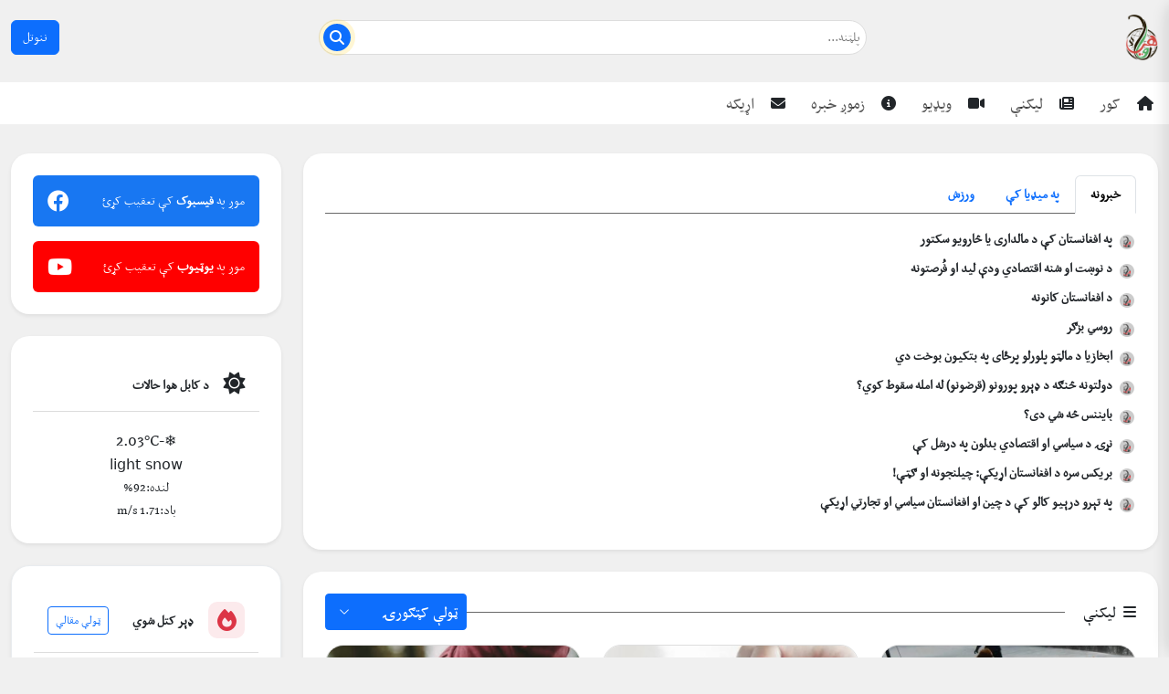

--- FILE ---
content_type: text/css
request_url: https://rohi.af/assets/css/pashto.css
body_size: 1834
content:
@font-face {
    font-family: 'BBCNassim';
    src: url(fonts/BBCNassim-webfont.eot);
    src: url(fonts/BBCNassim-webfont.html) format('opentype');
    src: local('ГўЛњВє'), local('BBCNassim'), url(fonts/BBCNassim-webfont.woff) format('woff'), url(fonts/BBCNassim-webfont.ttf) format('truetype'), url(fonts/BBCNassim-webfont.svg) format('svg');
    font-weight: normal;
    font-style: normal;
    font-display: swap;
}

.body-bg {
    background-color: #f0f0f0 !important;
    background: #f0f0f0 !important;
}

.rounded-20 {
    border-radius: 20px !important;
}

.nav-tabs-bottom-border {
    color: #ff9800 !important;
    border-bottom: 1px solid #686868;
    font-weight: 600;
}

.alink a:link {
    color: #000 !important;
    text-decoration: none;
}

.alink a:visited {
    color: #551a8b;
    /* Visited link - purple */
}

.alink a:hover {
    color: #ff6600;
    /* Hover state - orange */
    text-decoration: underline;
}

.alink a:active {
    color: #ff0000;
    /* Active state - red */
}

.alink a:focus {
    outline: 2px solid #0066cc;
    /* Focus indicator for accessibility */
}

.title {
    display: inline-flex;
}

.seprator {
    height: 1px;
    background-color: #686868;
    flex: 1;
    margin-right: 20px !important;
}

p,
h1,
h2,
h3,
h4,
h5,
h6,
ul,
select,
option,
input,
button,
span,
title,
a,
li {
    font-family: 'BBCNassim' !important;
}


/* 
.main-content {
    flex: 1;
}

.navbar {
    background-color: #f8f9fa;
}

.nav-item {
    margin-left: 15px;
    display: flex;
    flex-direction: row-reverse;
    align-items: center;
}

.nav-item i {
    margin-right: 5px;
    margin-left: 0;
} */


/* Custom Search Styling */

.rohi-search-container {
    flex-grow: 1;
    max-width: 600px;
    margin: 5px;
    position: relative;
}

.rohi-search-input {
    width: 100% !important;
    padding: 6px 6px 6px 6px;
    border: 1px solid #ddd;
    border-radius: 25px;
    outline: none;
    transition: all 0.3s ease;
}

.rohi-search-input:focus {
    border-color: #ff9800;
    box-shadow: 0 0 0 3px #fcd53536;
}

.rohi-search-btn {
    position: absolute;
    left: 5px;
    /* Changed from left to right for RTL */
    top: 50%;
    transform: translateY(-50%);
    width: 30px;
    height: 30px;
    border-radius: 50%;
    border: 0;
    background-color: #0d6efd;
    color: #fff;
    display: inline-flex;
    align-items: center;
    justify-content: center;
    box-shadow: 0 0 0 5px #fcd53536;
    cursor: pointer;
    transition: all 0.3s ease;
}

.rohi-search-btn:hover {
    background-color: #f57c00;
    transform: translateY(-50%) scale(1.1);
}

.post-card {
    border: 1px solid #ddd;
    border-radius: 8px;
    margin-bottom: 20px;
    overflow: hidden;
    transition: transform 0.3s;
    height: 100%;
}

.post-card:hover {
    transform: translateY(-5px);
    box-shadow: 0 5px 15px rgba(0, 0, 0, 0.1);
}

.post-card-image {
    width: 100%;
    height: 200px;
    object-fit: cover;
}

.sidebar-box {
    background-color: #f8f9fa;
    border-radius: 8px;
    margin-bottom: 20px;
    overflow: hidden;
    box-shadow: 0 2px 5px rgba(0, 0, 0, 0.05);
}

.box-headline {
    padding: 15px;
    border-bottom: 1px solid #ddd;
    display: flex;
    justify-content: space-between;
    align-items: center;
}

.new-badge,
.used-badge {
    padding: 3px 8px;
    border-radius: 4px;
    font-size: 12px;
    color: white;
}

.new-badge {
    background-color: #28a745;
}

.used-badge {
    background-color: #6c757d;
}

.full-time,
.part-time,
.contract {
    padding: 3px 8px;
    border-radius: 4px;
    font-size: 12px;
    color: white;
}

.full-time {
    background-color: #007bff;
}

.part-time {
    background-color: #ffc107;
    color: #000;
}

.contract {
    background-color: #17a2b8;
}

.footer {
    background-color: #343a40;
    color: white;
    /* padding: 40px 0 20px; */
}


/* 
.footer-links h5 {
    border-bottom: 2px solid #6c757d;
    padding-bottom: 10px;
    margin-bottom: 20px;
} */

.footer-links ul {
    list-style: none;
    padding: 0;
}

.footer-links li {
    margin-bottom: 10px;
}

.footer-links a {
    color: #adb5bd;
    text-decoration: none;
    transition: color 0.3s;
}

.footer-links a:hover {
    color: white;
}

.social-icons a {
    color: white;
    font-size: 20px;
    margin-left: 15px;
    transition: color 0.3s;
}

.social-icons a:hover {
    color: #adb5bd;
}


/* .copyright {
    border-top: 1px solid #6c757d;
    padding-top: 20px;
    margin-top: 20px;
} */


/* Responsive adjustments */

@media (max-width: 991.98px) {
    .top-bar {
        flex-direction: column;
        gap: 15px;
    }
    .rohi-search-container {
        order: 3;
        width: 100%;
    }
    .mobile-logo-container,
    .top-bar-left {
        width: 100%;
        text-align: center;
    }
}

@media (max-width: 767.98px) {
    /* .nav-items {
        flex-direction: column;
        gap: 10px;
    }
    .nav-item {
        margin-left: 0;
    } */
    .post-card-image {
        height: 150px;
    }
}

.rohi-logo {
    height: auto;
    max-height: 50px;
    transition: opacity 0.3s ease;
}

--- FILE ---
content_type: application/javascript; charset=utf-8
request_url: https://rohi.af/main.a394c969eb6206bf.js
body_size: 187182
content:
"use strict";(self.webpackChunkrohi_angular=self.webpackChunkrohi_angular||[]).push([[179],{6743:(qe,de,I)=>{I.d(de,{N:()=>g});const g={production:!1,apiUrl:"https://rohi.af/ng/back/api/v1/",baseUrl:"https://rohi.af"}},9529:(qe,de,I)=>{var g=I(1481),k=I(7090),i=I(1571),K=I(6743),J=I(529);let fe=(()=>{const s=class{constructor(l){this.http=l,this.apiUrl=`${K.N.apiUrl}articles`}getArticles(l="all",m=0,w=12){let L=(new J.LE).set("offset",m.toString()).set("limit",w.toString());return"all"!==l&&(L=L.set("category",l)),this.http.get(this.apiUrl,{params:L})}};let h=s;return s.\u0275fac=function(m){return new(m||s)(i.LFG(J.eN))},s.\u0275prov=i.Yz7({token:s,factory:s.\u0275fac,providedIn:"root"}),h})();var te=I(6895),ue=I(433);function ye(h,s){if(1&h){const u=i.EpF();i.TgZ(0,"div",29)(1,"div",30)(2,"a",31),i.NdJ("click",function(m){const L=i.CHM(u).$implicit,V=i.oxw();return i.KtG(V.navigateToArticle(L.id,m))}),i.TgZ(3,"img",32),i.NdJ("error",function(m){i.CHM(u);const w=i.oxw();return i.KtG(w.handleImageError(m))}),i.qZA(),i.TgZ(4,"div",33)(5,"h3",34),i._uU(6),i.qZA(),i.TgZ(7,"div",35)(8,"div",36),i._UZ(9,"i",37),i.TgZ(10,"span"),i._uU(11),i.qZA()(),i.TgZ(12,"div",36),i._UZ(13,"i",38),i.TgZ(14,"span"),i._uU(15),i.qZA()()()()()()()}if(2&h){const u=s.$implicit,l=i.oxw();i.xp6(2),i.Q6J("href","/news/"+u.id,i.LSH),i.xp6(1),i.Q6J("src",l.getImageUrl(u),i.LSH)("alt",u.title),i.xp6(3),i.Oqu(u.title),i.xp6(5),i.Oqu(u.author||"\u0646\u0627 \u0645\u0639\u0644\u0648\u0645"),i.xp6(4),i.Oqu(u.visits||0)}}function ie(h,s){1&h&&(i.TgZ(0,"div",39)(1,"span",40),i._uU(2,"\u0647\u06cc\u0685 \u0644\u06cc\u06a9\u0646\u0647 \u0648\u0646\u0647 \u0645\u0648\u0646\u062f\u0644 \u0634\u0648\u0647"),i.qZA()())}function se(h,s){if(1&h){const u=i.EpF();i.TgZ(0,"div",41)(1,"button",42),i.NdJ("click",function(){i.CHM(u);const m=i.oxw();return i.KtG(m.loadMore())}),i._uU(2,"... \u0646\u0640\u0648\u0631"),i.qZA()()}}function X(h,s){1&h&&(i.TgZ(0,"div",39)(1,"div",43),i._UZ(2,"i",44),i.qZA()())}let Ee=(()=>{const s=class{constructor(l,m){this.articleService=l,this.router=m,this.articles=[],this.selectedCategory="all",this.isLoading=!1,this.offset=0,this.limit=12,this.hasMore=!0}ngOnInit(){this.loadArticles(!0)}loadArticles(l=!1){this.isLoading||(l&&(this.articles=[],this.offset=0,this.hasMore=!0),this.hasMore&&(this.isLoading=!0,this.articleService.getArticles(this.selectedCategory,this.offset,this.limit).subscribe({next:m=>{m.data?.length>0?(this.articles=[...this.articles,...m.data],this.offset+=this.limit,this.hasMore=m.data.length===this.limit):this.hasMore=!1,this.isLoading=!1},error:m=>{console.error("Error loading articles:",m),this.isLoading=!1,this.hasMore=!1}})))}onCategoryChange(){this.loadArticles(!0)}loadMore(){this.loadArticles()}navigateToArticle(l,m){m.preventDefault(),m.stopPropagation(),this.router.navigate(["/news",l])}getImageUrl(l){return l.image&&l.image_dir?`${K.N.baseUrl}/assets/uploads/${l.image_dir}/${l.image}`:`${K.N.baseUrl}/assets/uploads/noimage.png`}handleImageError(l){const m=l.target;m.src=`${K.N.baseUrl}/assets/uploads/noimage.png`,m.onerror=null}};let h=s;return s.\u0275fac=function(m){return new(m||s)(i.Y36(fe),i.Y36(k.F0))},s.\u0275cmp=i.Xpm({type:s,selectors:[["app-article-list"]],decls:49,vars:5,consts:[[1,"latest-articles","mb-4","bg-white","p-4","rounded-20","shadow-sm"],[1,"headline","d-flex","justify-content-between","align-items-center","mb-3","flex-wrap"],[1,"title","d-flex","align-items-center","mb-2","mb-md-0"],[1,"fa-solid","fa-bars","me-2"],[1,"h5","mb-0","title","pf"],[1,"seprator"],[1,"form-select","form-select-sm","w-auto","bg-primary","text-white","border-primary","pf","f-20","select-white-arrow",3,"ngModel","ngModelChange"],["value","all"],["value","32"],["value","10"],["value","57"],["value","7"],["value","61"],["value","64"],["value","24"],["value","67"],["value","4"],["value","66"],["value","70"],["value","34"],["value","81"],["value","75"],["value","41"],["value","62"],["value","60"],[1,"row"],["class","col-md-6 col-lg-4 mb-4",4,"ngFor","ngForOf"],["class","text-center py-4",4,"ngIf"],["class","text-center mt-3 w-100",4,"ngIf"],[1,"col-md-6","col-lg-4","mb-4"],[1,"post-card","w-100","rounded-20","text-dark","alink","text-decoration-none"],[1,"text-dark","text-decoration-none","d-flex","flex-column","h-100",3,"href","click"],[1,"post-card-image","w-100","rounded-top-20",3,"src","alt","error"],[1,"post-card-content","p-3","flex-grow-1"],[1,"h6","mb-2","tit","fw-bold"],[1,"d-flex","justify-content-between","align-items-center","mt-auto"],[1,"text-muted","small"],[1,"fas","fa-user","me-1"],[1,"fas","fa-eye","me-1"],[1,"text-center","py-4"],[1,"pf","f-18"],[1,"text-center","mt-3","w-100"],[1,"btn","btn-primary","w-100","pf","tit",3,"click"],[1,"spinner-container"],[1,"fas","fa-circle-notch","fa-spin","spinner-icon"]],template:function(m,w){1&m&&(i.TgZ(0,"section",0)(1,"div",1)(2,"div",2),i._UZ(3,"i",3),i.TgZ(4,"h2",4),i._uU(5,"\u0644\u06cc\u06a9\u0646\u06d0"),i.qZA()(),i._UZ(6,"i",5),i.TgZ(7,"select",6),i.NdJ("ngModelChange",function(V){return w.selectedCategory=V})("ngModelChange",function(){return w.onCategoryChange()}),i.TgZ(8,"option",7),i._uU(9,"\u067c\u0648\u0644\u06d0 \u06a9\u067c\u06ab\u0648\u0631\u06cd"),i.qZA(),i.TgZ(10,"option",8),i._uU(11,"\u0627\u0633\u0644\u0627\u0645\u064a"),i.qZA(),i.TgZ(12,"option",9),i._uU(13,"\u0633\u06cc\u0627\u0633\u064a"),i.qZA(),i.TgZ(14,"option",10),i._uU(15,"\u067c\u0648\u0644\u0646\u06cc\u0632\u06d0"),i.qZA(),i.TgZ(16,"option",11),i._uU(17,"\u0639\u0644\u0645\u064a \u0627\u0648 \u0645\u0639\u0644\u0648\u0645\u0627\u062a\u064a"),i.qZA(),i.TgZ(18,"option",12),i._uU(19,"\u0631\u0648\u063a\u062a\u06cc\u0627"),i.qZA(),i.TgZ(20,"option",13),i._uU(21,"\u0627\u0642\u062a\u0635\u0627\u062f\u064a"),i.qZA(),i.TgZ(22,"option",14),i._uU(23,"\u0630\u0648\u0642\u064a \u0627\u0648 \u062a\u0641\u0631\u064a\u062d\u064a"),i.qZA(),i.TgZ(24,"option",15),i._uU(25,"\u0627\u062f\u0628\u064a \u067c\u0648\u067c\u06d0"),i.qZA(),i.TgZ(26,"option",16),i._uU(27,"\u0634\u0639\u0631\u0648\u0646\u0647"),i.qZA(),i.TgZ(28,"option",17),i._uU(29,"\u0644\u06bc\u0689\u06d0 \u06a9\u06cc\u0633\u06d0"),i.qZA(),i.TgZ(30,"option",18),i._uU(31,"\u06f2\u06f1\u0645\u0647 \u067e\u064a\u0693\u06cd"),i.qZA(),i.TgZ(32,"option",19),i._uU(33,"\u062f \u0627\u0648\u0646\u06cd \u0685\u06d0\u0631\u0647"),i.qZA(),i.TgZ(34,"option",20),i._uU(35,"\u0644\u06cc\u06a9\u0648\u0627\u0644\u0627\u0646"),i.qZA(),i.TgZ(36,"option",21),i._uU(37,"\u0698\u0628\u0632\u062f\u0647 \u06a9\u0693\u0647"),i.qZA(),i.TgZ(38,"option",22),i._uU(39,"\u0627\u0641\u063a\u0627\u0646\u0633\u062a\u0627\u0646"),i.qZA(),i.TgZ(40,"option",23),i._uU(41,"\u0633\u06cc\u0645\u0647 \u0627\u0648 \u0646\u0693\u06cd"),i.qZA(),i.TgZ(42,"option",24),i._uU(43,"\u0648\u0631\u0632\u0634\u064a"),i.qZA()()(),i.TgZ(44,"div",25),i.YNc(45,ye,16,6,"div",26),i.qZA(),i.YNc(46,ie,3,0,"div",27),i.YNc(47,se,3,0,"div",28),i.YNc(48,X,3,0,"div",27),i.qZA()),2&m&&(i.xp6(7),i.Q6J("ngModel",w.selectedCategory),i.xp6(38),i.Q6J("ngForOf",w.articles),i.xp6(1),i.Q6J("ngIf",0===w.articles.length&&!w.isLoading),i.xp6(1),i.Q6J("ngIf",w.hasMore&&!w.isLoading),i.xp6(1),i.Q6J("ngIf",w.isLoading))},dependencies:[te.sg,te.O5,ue.YN,ue.Kr,ue.EJ,ue.JJ,ue.On],styles:[".select-white-arrow[_ngcontent-%COMP%]{background-image:url(\"data:image/svg+xml,%3csvg xmlns='http://www.w3.org/2000/svg' viewBox='0 0 16 16'%3e%3cpath fill='white' d='M1.646 4.646a.5.5 0 0 1 .708 0L8 10.293l5.646-5.647a.5.5 0 0 1 .708.708l-6 6a.5.5 0 0 1-.708 0l-6-6a.5.5 0 0 1 0-.708z'/%3e%3c/svg%3e\");color:#fff}.select-white-arrow[_ngcontent-%COMP%]:focus{border-color:#fff;box-shadow:0 0 0 .25rem #ffffff40}.f-20[_ngcontent-%COMP%]{font-size:20px!important}.spinner-container[_ngcontent-%COMP%]{display:flex;flex-direction:column;align-items:center;justify-content:center}.spinner-icon[_ngcontent-%COMP%]{font-size:3rem;color:#0d6efd;margin-bottom:1rem;animation:_ngcontent-%COMP%_spin 1s linear infinite}.spinner-text[_ngcontent-%COMP%]{font-size:1.2rem;color:#555}@keyframes _ngcontent-%COMP%_spin{0%{transform:rotate(0)}to{transform:rotate(360deg)}}"]}),h})();var le=I(262),Ae=I(9646),be=I(8505);let $e=(()=>{const s=class{constructor(l){this.http=l}getNews(){return this.http.get(`${K.N.apiUrl}news`)}getNewsByCategory(l){return this.http.get(`${K.N.apiUrl}news/category/${l}`)}getNewsById(l){return this.http.get(`${K.N.apiUrl}news/${l}`).pipe((0,le.K)(m=>(console.error("API Error:",m),(0,Ae.of)({status:"error",message:"\u062f \u0633\u0631\u0648\u0631 \u0633\u0631\u0647 \u0627\u062a\u0635\u0627\u0644 \u06a9\u06d0 \u0633\u062a\u0648\u0646\u0632\u0647"}))))}getRelatedNews(l,m=6){const w=`${K.N.apiUrl}news/related/${l}`;return console.log("[Service] Making request to:",w),this.http.get(w).pipe((0,be.b)({next:L=>console.log("[Service] Raw API Response:",L),error:L=>console.error("[Service] API Error:",L)}),(0,le.K)(L=>(console.error("[Service] Handled API Error:",L),(0,Ae.of)({status:"error",message:"\u062f \u0633\u0631\u0648\u0631 \u0633\u0631\u0647 \u0627\u062a\u0635\u0627\u0644 \u06a9\u06d0 \u0633\u062a\u0648\u0646\u0632\u0647"}))))}};let h=s;return s.\u0275fac=function(m){return new(m||s)(i.LFG(J.eN))},s.\u0275prov=i.Yz7({token:s,factory:s.\u0275fac,providedIn:"root"}),h})();var Re=I(2843),mt=I(4482),wt=I(5403),ge=I(4671),Pe=I(5963),_e=I(8421),ke=I(4004);let Le=(()=>{const s=class{constructor(l){this.http=l,this.PROXY_URL="https://api.allorigins.win/raw?url=",this.API_URL="https://bbc-news-api.vercel.app/news?lang=pashto"}getPashtoNews(){const l=`${this.PROXY_URL}${encodeURIComponent(this.API_URL)}`;return this.http.get(l,{headers:new J.WM({Accept:"application/json","X-Requested-With":"XMLHttpRequest"}),responseType:"json"}).pipe(function ze(h=1/0){let s;s=h&&"object"==typeof h?h:{count:h};const{count:u=1/0,delay:l,resetOnSuccess:m=!1}=s;return u<=0?ge.y:(0,mt.e)((w,L)=>{let Y,V=0;const re=()=>{let xe=!1;Y=w.subscribe((0,wt.x)(L,Fe=>{m&&(V=0),L.next(Fe)},void 0,Fe=>{if(V++<u){const at=()=>{Y?(Y.unsubscribe(),Y=null,re()):xe=!0};if(null!=l){const pt="number"==typeof l?(0,Pe.H)(l):(0,_e.Xf)(l(Fe,V)),nt=(0,wt.x)(L,()=>{nt.unsubscribe(),at()},()=>{L.complete()});pt.subscribe(nt)}else at()}else L.error(Fe)})),xe&&(Y.unsubscribe(),Y=null,re())};re()})}(2),(0,ke.U)(m=>{try{return"string"==typeof m?JSON.parse(m):m}catch(w){throw console.error("Parsing error:",w),new Error("Failed to parse news data")}}),(0,le.K)(this.handleError))}handleError(l){let m="Failed to load news. Please try again later.";return l.error instanceof ErrorEvent?m=`Client error: ${l.error.message}`:l.status&&(m=`Server error: ${l.status}`),console.error("API Error:",l),(0,Re._)(()=>new Error(m))}};let h=s;return s.\u0275fac=function(m){return new(m||s)(i.LFG(J.eN))},s.\u0275prov=i.Yz7({token:s,factory:s.\u0275fac,providedIn:"root"}),h})();function Q(h,s){1&h&&(i.TgZ(0,"div",4)(1,"div",5),i._UZ(2,"i",6),i.qZA()())}function oe(h,s){if(1&h){const u=i.EpF();i.TgZ(0,"div",7)(1,"p"),i._uU(2),i.qZA(),i.TgZ(3,"button",8),i.NdJ("click",function(){i.CHM(u);const m=i.oxw();return i.KtG(m.loadNews())}),i._uU(4,"Retry"),i.qZA()()}if(2&h){const u=i.oxw();i.xp6(2),i.Oqu(u.error)}}function ne(h,s){if(1&h){const u=i.EpF();i.TgZ(0,"button",13),i.NdJ("click",function(){const w=i.CHM(u).$implicit,L=i.oxw(2);return i.KtG(L.activeCategory=w)}),i._uU(1),i.qZA()}if(2&h){const u=s.$implicit,l=i.oxw(2);i.ekj("active",u===l.activeCategory),i.xp6(1),i.hij(" ",l.getTranslatedCategory(u)," ")}}function pe(h,s){if(1&h&&(i.TgZ(0,"li",17)(1,"a",18)(2,"h3"),i._uU(3),i.qZA()()()),2&h){const u=s.$implicit;i.xp6(1),i.Q6J("href",u.news_link,i.LSH),i.xp6(2),i.Oqu(u.title)}}function he(h,s){if(1&h&&(i.TgZ(0,"div",14)(1,"ul",15),i.YNc(2,pe,4,2,"li",16),i.qZA()()),2&h){const u=i.oxw(2);i.xp6(2),i.Q6J("ngForOf",u.getActiveCategoryItems())}}function Se(h,s){if(1&h&&(i.TgZ(0,"div",9)(1,"nav",10),i.YNc(2,ne,2,3,"button",11),i.qZA(),i.YNc(3,he,3,1,"div",12),i.qZA()),2&h){const u=i.oxw();i.xp6(2),i.Q6J("ngForOf",u.categories),i.xp6(1),i.Q6J("ngIf",u.activeCategory)}}let Ke=(()=>{const s=class{constructor(l){this.bbcService=l,this.newsData={},this.isLoading=!0,this.error=null,this.categories=[],this.activeCategory=null,this.categoryTranslations={"\u0645\u0647\u0645 \u062e\u0628\u0631\u0648\u0646\u0647":"\u0645\u0647\u0645 \u062e\u0628\u0631\u0648\u0646\u0647","\u0681\u0627\u0646\u06ab\u0693\u064a \u0645\u0637\u0627\u0644\u0628":"\u0631\u0627\u067e\u0648\u0631\u0648\u0646\u0647",\u0631\u0648\u063a\u062a\u06cc\u0627:"\u0631\u0648\u063a\u062a\u06cc\u0627","\u062f \u067c\u0631\u0645\u067e \u062f \u0648\u0644\u0633\u0645\u0634\u0631\u06cd \u062f\u0648\u06cc\u0645\u0647 \u062f\u0648\u0631\u0647":"\u0648\u0644\u0633\u0645\u0634\u0631 \u067c\u0631\u0645\u067e","\u062f \u0645\u0646\u0681\u0646\u064a \u062e\u062a\u06cc\u0681 \u06a9\u0693\u06a9\u06d0\u0686":"\u0645\u0646\u0681\u0646\u06cc \u062e\u062a\u06cc\u0681","\u062f \u0627\u0642\u0644\u06cc\u0645 \u0628\u062f\u0644\u0648\u0646":"\u0647\u0648\u0627 \u062d\u0644\u0627\u062a"}}ngOnInit(){this.loadNews()}loadNews(){this.isLoading=!0,this.error=null,this.bbcService.getPashtoNews().subscribe({next:l=>{this.processResponse(l)},error:l=>{this.handleError(l)}})}processResponse(l){if(!l||"object"!=typeof l)throw new Error("Invalid response format");this.newsData=l,this.categories=Object.keys(l).filter(m=>!["status","elapsed time","timestamp"].includes(m)&&Array.isArray(l[m])),this.activeCategory=this.categories[0]||null,this.isLoading=!1}handleError(l){this.error=l.message,this.isLoading=!1,console.error("News load error:",l)}getTranslatedCategory(l){return this.categoryTranslations[l]||l}getActiveCategoryItems(){if(!this.activeCategory)return[];const l=this.newsData[this.activeCategory];return Array.isArray(l)?l:[]}handleImageError(l){l.target.src="assets/default-news.jpg"}};let h=s;return s.\u0275fac=function(m){return new(m||s)(i.Y36(Le))},s.\u0275cmp=i.Xpm({type:s,selectors:[["app-bbc"]],decls:4,vars:3,consts:[[1,"container-fluid"],["class","loading-state",4,"ngIf"],["class","error-state",4,"ngIf"],["class","news-content",4,"ngIf"],[1,"loading-state"],[1,"spinner-container"],[1,"fas","fa-circle-notch","fa-spin","spinner-icon"],[1,"error-state"],[3,"click"],[1,"news-content"],[1,"category-nav"],["class","button pf f-18",3,"active","click",4,"ngFor","ngForOf"],["class","news-items",4,"ngIf"],[1,"button","pf","f-18",3,"click"],[1,"news-items"],[1,"list-styled"],["class","mb-2",4,"ngFor","ngForOf"],[1,"mb-2"],["target","_blank","rel","noopener noreferrer",1,"text-dark","text-decoration-none",3,"href"]],template:function(m,w){1&m&&(i.TgZ(0,"div",0),i.YNc(1,Q,3,0,"div",1),i.YNc(2,oe,5,1,"div",2),i.YNc(3,Se,4,2,"div",3),i.qZA()),2&m&&(i.xp6(1),i.Q6J("ngIf",w.isLoading),i.xp6(1),i.Q6J("ngIf",w.error),i.xp6(1),i.Q6J("ngIf",!w.isLoading&&!w.error))},dependencies:[te.sg,te.O5],styles:[".button[_ngcontent-%COMP%]{color:#000;background-color:#fff;border:1px solid #ccc;padding:8px 16px;font-size:18px;cursor:pointer;border-radius:4px;margin:2px!important}.button[_ngcontent-%COMP%]:hover{background-color:#f0f0f0}.spinner-container[_ngcontent-%COMP%]{display:flex;flex-direction:column;align-items:center;justify-content:center}.spinner-icon[_ngcontent-%COMP%]{font-size:3rem;color:#0d6efd;margin-bottom:1rem;animation:_ngcontent-%COMP%_spin 1s linear infinite}.spinner-text[_ngcontent-%COMP%]{font-size:1.2rem;color:#555}@keyframes _ngcontent-%COMP%_spin{0%{transform:rotate(0)}to{transform:rotate(360deg)}}"]}),h})();function At(h,s){if(1&h){const u=i.EpF();i.TgZ(0,"li",7)(1,"a",8),i.NdJ("click",function(){const w=i.CHM(u).$implicit,L=i.oxw();return i.KtG(L.setActiveTab(w.id))}),i._uU(2),i.qZA()()}if(2&h){const u=s.$implicit,l=i.oxw();i.xp6(1),i.ekj("active",l.activeTab===u.id),i.uIk("href","#"+u.id,i.LSH)("data-bs-toggle","tab"),i.xp6(1),i.hij(" ",u.name," ")}}function on(h,s){if(1&h){const u=i.EpF();i.TgZ(0,"div",9)(1,"div",10),i._uU(2),i.TgZ(3,"button",11),i.NdJ("click",function(){i.CHM(u);const m=i.oxw();return i.KtG(m.loadNews())}),i._uU(4," \u0628\u06cc\u0627 \u0647\u0685\u0647 \u0648\u06a9\u0693\u0626 "),i.qZA()()()}if(2&h){const u=i.oxw();i.xp6(2),i.hij(" ",u.errorMessage," ")}}function st(h,s){1&h&&i._UZ(0,"i",21)}function $t(h,s){if(1&h&&i._UZ(0,"img",22),2&h){const u=i.oxw(3);i.Q6J("src",u.logoUrl,i.LSH)}}function fn(h,s){if(1&h){const u=i.EpF();i.TgZ(0,"li",17),i.YNc(1,st,1,0,"i",18),i.YNc(2,$t,1,1,"img",19),i.TgZ(3,"a",20),i.NdJ("click",function(m){const L=i.CHM(u).$implicit,V=i.oxw(2);return i.KtG(V.navigateToArticle(L.id,m))}),i._uU(4),i.qZA()()}if(2&h){const u=s.$implicit,l=i.oxw().$implicit;i.xp6(1),i.Q6J("ngIf","rohi-news"===l.id||"rohi-sport"===l.id),i.xp6(1),i.Q6J("ngIf","rohi-news"===l.id||"rohi-sport"===l.id),i.xp6(1),i.Q6J("href","/news/"+u.id,i.LSH),i.xp6(1),i.hij(" ",u.title," ")}}function Gt(h,s){1&h&&(i.TgZ(0,"li",23),i._UZ(1,"app-bbc"),i.qZA())}function sn(h,s){1&h&&(i.TgZ(0,"li",23)(1,"div",24)(2,"span",25),i._uU(3,"\u062e\u0628\u0631\u0648\u0646\u0647 \u069a\u06a9\u062a\u0647 \u06a9\u06cc\u0696\u064a ..."),i.qZA()()())}function xn(h,s){if(1&h&&(i.TgZ(0,"div",12)(1,"div",13)(2,"ul",14),i.YNc(3,fn,5,4,"li",15),i.YNc(4,Gt,2,0,"li",16),i.YNc(5,sn,4,0,"li",16),i.qZA()()()),2&h){const u=s.$implicit,l=i.oxw();i.ekj("fade",!0)("show",l.activeTab===u.id)("active",l.activeTab===u.id),i.Q6J("id",u.id),i.xp6(3),i.Q6J("ngForOf",l.newsItems[u.id]),i.xp6(1),i.Q6J("ngIf","media-news"===u.id),i.xp6(1),i.Q6J("ngIf",l.isLoading)}}let tn=(()=>{const s=class{constructor(l,m){this.newsService=l,this.router=m,this.activeTab="rohi-news",this.categories=[{id:"rohi-news",name:"\u062e\u0628\u0631\u0648\u0646\u0647"},{id:"media-news",name:"\u067e\u0647 \u0645\u06cc\u0689\u06cc\u0627 \u06a9\u06d0"},{id:"rohi-sport",name:"\u0648\u0631\u0632\u0634"}],this.newsItems={"rohi-news":[],"media-news":[],"rohi-sport":[]},this.isLoading=!0,this.errorMessage="",this.logoUrl="assets/images/rohi-logo-for-news-items.png"}ngOnInit(){this.loadNews()}loadNews(){this.isLoading=!0,this.errorMessage="",this.newsService.getNews().subscribe({next:l=>{"success"===l?.status&&l.data?this.newsItems=l.data:this.errorMessage="\u062f \u0633\u0631\u0648\u0631 \u0681\u0648\u0627\u0628 \u063a\u06cc\u0631 \u0645\u0639\u062a\u0628\u0631 \u062f\u06cc",this.isLoading=!1},error:l=>{console.error("Error loading news:",l),this.errorMessage="\u062f \u0633\u0631\u0648\u0631 \u0633\u0631\u0647 \u0627\u062a\u0635\u0627\u0644 \u0646\u0634\u064a \u06a9\u06d0\u062f\u0627\u06cc",this.isLoading=!1}})}setActiveTab(l){this.activeTab=l}navigateToArticle(l,m){m.preventDefault(),m.stopPropagation(),this.router.navigate(["/news",l])}};let h=s;return s.\u0275fac=function(m){return new(m||s)(i.Y36($e),i.Y36(k.F0))},s.\u0275cmp=i.Xpm({type:s,selectors:[["app-news-tabs"]],decls:7,vars:3,consts:[[1,"postbox-information","mb-4","bg-white","p-4","rounded-20","shadow-sm"],[1,"postbox-tabs"],[1,"nav","nav-tabs","nav-tabs-bottom-border"],["class","nav-item",4,"ngFor","ngForOf"],["class","error-message",4,"ngIf"],[1,"tab-content","mt-3"],["class","tab-pane",3,"fade","show","active","id",4,"ngFor","ngForOf"],[1,"nav-item"],[1,"nav-link",3,"click"],[1,"error-message"],[1,"alert","alert-danger"],[1,"btn","btn-sm","btn-primary","mt-2",3,"click"],[1,"tab-pane",3,"id"],[1,"news-block"],[1,"list-unstyled"],["class","mb-2 fw-600 ",4,"ngFor","ngForOf"],["class","mb-2",4,"ngIf"],[1,"mb-2","fw-600"],["class","fas text-primary",4,"ngIf"],["style","margin-left:3px !important; vertical-align: middle","width","20","height","20",3,"src",4,"ngIf"],[1,"text-dark","alink","text-decoration-none","news-link","tit","text-decoration-underline-hover",3,"href","click"],[1,"fas","text-primary"],["width","20","height","20",2,"margin-left","3px !important","vertical-align","middle",3,"src"],[1,"mb-2"],["role","status",1,"spinner-border","text-primary",2,"width","3rem","height","3rem"],[1,"visually-hidden"]],template:function(m,w){1&m&&(i.TgZ(0,"section",0)(1,"div",1)(2,"ul",2),i.YNc(3,At,3,5,"li",3),i.qZA()(),i.YNc(4,on,5,1,"div",4),i.TgZ(5,"div",5),i.YNc(6,xn,6,10,"div",6),i.qZA()()),2&m&&(i.xp6(3),i.Q6J("ngForOf",w.categories),i.xp6(1),i.Q6J("ngIf",w.errorMessage),i.xp6(2),i.Q6J("ngForOf",w.categories))},dependencies:[te.sg,te.O5,Ke]}),h})(),Ne=(()=>{const s=class{};let h=s;return s.\u0275fac=function(m){return new(m||s)},s.\u0275cmp=i.Xpm({type:s,selectors:[["app-main-content"]],decls:2,vars:0,template:function(m,w){1&m&&i._UZ(0,"app-news-tabs")(1,"app-article-list")},dependencies:[Ee,tn]}),h})();var On=I(9300),Oi=I(1884);function $r(h,s){1&h&&(i.TgZ(0,"div",4)(1,"div",5)(2,"span",6),i._uU(3,"Loading..."),i.qZA()(),i.TgZ(4,"p"),i._uU(5,"\u062f \u0645\u0639\u0644\u0648\u0645\u0627\u062a\u0648 \u062a\u0631\u0644\u0627\u0633\u0647 \u06a9\u0648\u0644..."),i.qZA()())}function Kt(h,s){if(1&h&&(i.TgZ(0,"div",7),i._UZ(1,"i",8),i._uU(2),i.qZA()),2&h){const u=i.oxw();i.xp6(2),i.hij(" ",u.error," ")}}function Ni(h,s){if(1&h){const u=i.EpF();i.TgZ(0,"div",17)(1,"a",18),i.NdJ("click",function(m){const L=i.CHM(u).$implicit,V=i.oxw(3);return i.KtG(V.navigateToNews(L.id,m))}),i.TgZ(2,"div",19)(3,"img",20),i.NdJ("error",function(m){i.CHM(u);const w=i.oxw(3);return i.KtG(w.handleImageError(m))}),i.qZA(),i.TgZ(4,"div",21)(5,"h5",22),i._uU(6),i.qZA(),i.TgZ(7,"div",23)(8,"div")(9,"p",24),i._uU(10),i.qZA(),i.TgZ(11,"p",25),i._uU(12),i.qZA()()()()()()()}if(2&h){const u=s.$implicit,l=i.oxw(3);i.xp6(1),i.Q6J("href","/news/"+u.id,i.LSH),i.xp6(2),i.Q6J("src",l.getImageUrl(u),i.LSH)("alt",u.title),i.xp6(3),i.Oqu(u.title||"\u0628\u06d0 \u0633\u0631\u0644\u06cc\u06a9\u0647"),i.xp6(4),i.Oqu(u.author||"\u0646\u0648\u0645\u0648\u0646\u06a9\u06cc"),i.xp6(2),i.Oqu(u.formattedDate||"")}}function an(h,s){if(1&h&&(i.TgZ(0,"div",15),i.YNc(1,Ni,13,6,"div",16),i.qZA()),2&h){const u=i.oxw(2);i.xp6(1),i.Q6J("ngForOf",u.relatedNews)}}function nr(h,s){1&h&&(i.TgZ(0,"div",4)(1,"p"),i._uU(2,"\u0647\u06cc\u0685 \u0627\u0693\u0648\u0646\u062f\u0647 \u062e\u0628\u0631\u06d0 \u0648\u0646\u0647 \u0645\u0648\u0646\u062f\u0644 \u0634\u0648\u06d0"),i.qZA()())}function Zr(h,s){if(1&h&&(i.TgZ(0,"div")(1,"div",9)(2,"div",10),i._UZ(3,"i",11),i.TgZ(4,"h2",12),i._uU(5,"\u0646\u0648\u0631\u06d0 \u0644\u06cc\u06a9\u0646\u06d0"),i.qZA()()(),i.YNc(6,an,2,1,"div",13),i.YNc(7,nr,3,0,"ng-template",null,14,i.W1O),i.qZA()),2&h){const u=i.MAs(8),l=i.oxw();i.xp6(6),i.Q6J("ngIf",l.relatedNews.length>0)("ngIfElse",u)}}let rr=(()=>{const s=class{constructor(l,m,w){this.newsService=l,this.router=m,this.datePipe=w,this.excludeId="",this.relatedNews=[],this.isLoading=!1,this.error=null,this.scrollPosition=0,this.router.events.pipe((0,On.h)(L=>L instanceof k.OD)).subscribe(()=>{this.scrollPosition=window.pageYOffset})}ngOnInit(){this.excludeId&&this.loadRelatedNews()}loadRelatedNews(){console.log("[Component] Starting loadRelatedNews with excludeId:",this.excludeId),this.isLoading=!0,this.error=null,this.relatedNews=[],this.newsService.getRelatedNews(this.excludeId).subscribe({next:l=>{console.group("[Component] API Response Analysis"),console.log("Full response:",l),console.log("Response status:",l?.status),console.log("Response data exists:",!!l?.data),console.log("Data is array:",Array.isArray(l?.data)),console.log("Data length:",l?.data?.length),console.groupEnd(),"success"===l?.status&&Array.isArray(l.data)?l.data.length>0?(console.log("[Component] Processing",l.data.length,"news items"),this.relatedNews=l.data.map(m=>{const w={...m,formattedDate:this.formatDate(m.pashtodate||m.date||m.created_at)};return console.log("Processed item:",w),w})):(console.warn("[Component] API returned empty data array"),this.error="\u0647\u06cc\u0685 \u0627\u0693\u0648\u0646\u062f\u0647 \u062e\u0628\u0631\u06d0 \u0648\u0646\u0647 \u0645\u0648\u0646\u062f\u0644 \u0634\u0648\u06d0"):(console.warn("[Component] Invalid response structure"),this.error=l?.message||"\u062f \u0645\u0639\u0644\u0648\u0645\u0627\u062a\u0648 \u067e\u0647 \u062a\u0631\u0644\u0627\u0633\u0647 \u06a9\u0648\u0644\u0648 \u06a9\u06d0 \u0633\u062a\u0648\u0646\u0632\u0647"),this.isLoading=!1,console.log("[Component] Final state:",{isLoading:this.isLoading,error:this.error,relatedNews:this.relatedNews})},error:l=>{console.error("[Component] Subscription error:",l),this.isLoading=!1,this.error="\u062f \u0633\u0631\u0648\u0631 \u0633\u0631\u0647 \u0627\u062a\u0635\u0627\u0644 \u06a9\u06d0 \u0633\u062a\u0648\u0646\u0632\u0647"}})}formatDate(l){return l&&this.datePipe.transform(l,"mediumDate")||""}navigateToNews(l,m){m.preventDefault(),this.scrollPosition=window.pageYOffset,this.router.navigate(["/news",l]).then(()=>{setTimeout(()=>{},0),this.router.url.includes("/news/")&&!this.router.url.includes(l)&&window.location.reload()})}getImageUrl(l){return l.image&&"noimage.png"!==l.image?`https://rohi.af/assets/uploads/${l.image_dir}/${l.image}`:"https://rohi.af/assets/uploads/noimage.png"}handleImageError(l){l.target.src="https://rohi.af/assets/uploadsmages/default-news.jpg"}};let h=s;return s.\u0275fac=function(m){return new(m||s)(i.Y36($e),i.Y36(k.F0),i.Y36(te.uU))},s.\u0275cmp=i.Xpm({type:s,selectors:[["app-related-news"]],inputs:{excludeId:"excludeId"},decls:4,vars:3,consts:[[1,"container-fluid","py-2","bg-white","rounded-20","mb-4"],["class","text-center py-4",4,"ngIf"],["class","alert alert-danger text-center",4,"ngIf"],[4,"ngIf"],[1,"text-center","py-4"],["role","status",1,"spinner-border","text-primary"],[1,"visually-hidden"],[1,"alert","alert-danger","text-center"],[1,"fa-solid","fa-triangle-exclamation","me-2"],[1,"headline","d-flex","justify-content-between","align-items-center","mb-3","flex-wrap"],[1,"title","d-flex","align-items-center","mb-2","mb-md-0"],[1,"fa-solid","fa-bars","me-2"],[1,"h5","mb-0","title","pf","fw-600"],["class","row row-cols-1 row-cols-md-2 row-cols-lg-3 g-4",4,"ngIf","ngIfElse"],["noNews",""],[1,"row","row-cols-1","row-cols-md-2","row-cols-lg-3","g-4"],["class","col",4,"ngFor","ngForOf"],[1,"col"],[1,"text-dark","text-decoration-none",3,"href","click"],[1,"card","h-100","rounded-20"],[1,"card-img-top",3,"src","alt","error"],[1,"card-body"],[1,"card-title","fw-bold"],[1,"author-info"],[1,"mb-0"],[1,"mb-0","text-muted","small"]],template:function(m,w){1&m&&(i.TgZ(0,"div",0),i.YNc(1,$r,6,0,"div",1),i.YNc(2,Kt,3,1,"div",2),i.YNc(3,Zr,9,2,"div",3),i.qZA()),2&m&&(i.xp6(1),i.Q6J("ngIf",w.isLoading),i.xp6(1),i.Q6J("ngIf",w.error&&!w.isLoading),i.xp6(1),i.Q6J("ngIf",!w.isLoading&&!w.error))},dependencies:[te.sg,te.O5],styles:[".card[_ngcontent-%COMP%]{transition:transform .3s ease,box-shadow .3s ease;height:100%}.card[_ngcontent-%COMP%]:hover{transform:translateY(-5px);box-shadow:0 10px 20px #0000001a}.card-img-top[_ngcontent-%COMP%]{height:200px;object-fit:cover}.author-info[_ngcontent-%COMP%]{display:flex;align-items:center;margin-top:auto}.author-img[_ngcontent-%COMP%]{width:40px;height:40px;border-radius:50%;object-fit:cover;margin-right:10px}.card-img-top[_ngcontent-%COMP%]{height:300px;object-fit:cover;border-radius:20px 20px 0 0!important}"]}),h})();function Fi(h,s){1&h&&(i.TgZ(0,"div",31)(1,"div",32),i._UZ(2,"i",33),i.qZA()())}function vt(h,s){if(1&h){const u=i.EpF();i.TgZ(0,"div",34)(1,"div",35),i._UZ(2,"i",36),i.TgZ(3,"p"),i._uU(4),i.qZA(),i.TgZ(5,"button",37),i.NdJ("click",function(){i.CHM(u);const m=i.oxw();return i.KtG(m.retryLoading())}),i._UZ(6,"i",38),i._uU(7," \u0628\u06cc\u0627 \u06a9\u0648\u069a\u069a \u0648\u06a9\u0693\u0626 "),i.qZA()()()}if(2&h){const u=i.oxw();i.xp6(4),i.Oqu(u.error)}}function Xt(h,s){1&h&&(i.TgZ(0,"div",42),i._UZ(1,"i",43),i.qZA())}function Bt(h,s){if(1&h){const u=i.EpF();i.TgZ(0,"div",39)(1,"img",40),i.NdJ("load",function(){i.CHM(u);const m=i.oxw();return i.KtG(m.onImageLoad())}),i.qZA(),i.YNc(2,Xt,2,0,"div",41),i.qZA()}if(2&h){const u=i.oxw();i.xp6(1),i.ekj("loaded",u.imageLoaded),i.Q6J("src","https://rohi.af/assets/uploads/"+(null==u.newsItem?null:u.newsItem.image_dir)+"/"+(null==u.newsItem?null:u.newsItem.image),i.LSH)("alt",null==u.newsItem?null:u.newsItem.title),i.xp6(1),i.Q6J("ngIf",!u.imageLoaded)}}let Nn=(()=>{const s=class{constructor(l,m,w,L,V,Y,re,xe,Fe){this.route=l,this.router=m,this.newsService=w,this.sanitizer=L,this.datePipe=V,this.title=Y,this.meta=re,this.renderer=xe,this.document=Fe,this.debugMode=!0,this.newsItem=null,this.error=null,this.sanitizedContent="",this.currentUrl="",this.isLoading=!1,this.imageLoaded=!1,this.fbScriptLoaded=!1,this.currentNewsId="",this.currentUrl=window.location.href,this.routerEventsSub=this.router.events.pipe((0,On.h)(at=>at instanceof k.m2),(0,Oi.x)()).subscribe(()=>{this.initializeComponent()})}ngOnInit(){this.initializeComponent(),this.loadFacebookSDK(),this.route.params.subscribe(l=>{this.currentNewsId=l.id})}ngOnDestroy(){this.routerEventsSub&&this.routerEventsSub.unsubscribe()}initializeComponent(){const l=this.route.snapshot.paramMap.get("id");l?(this.title.setTitle("Loading News... - Rohi"),this.loadNewsDetails(l)):this.handleError("Invalid news ID")}loadNewsDetails(l){this.isLoading=!0,this.error=null,this.newsItem=null,this.imageLoaded=!1,this.sanitizedContent="",this.newsService.getNewsById(l).subscribe({next:m=>{if("success"===m?.status&&m.data){this.newsItem=m.data,this.updateTitle(),this.updateMetaTags();let w=this.newsItem.text||"";w=w.replace(/<p[^>]*>/g,"").replace(/<\/p>/g,"<br>").replace(/\n/g,"").replace(/(<br>\s*){2,}/g,"<br>"),this.sanitizedContent=this.sanitizer.bypassSecurityTrustHtml(w),this.newsItem.date||(this.newsItem.date=this.datePipe.transform(this.newsItem.created_at,"mediumDate"))}else this.handleError(m?.message||"News not found");this.isLoading=!1},error:m=>{this.isLoading=!1,console.error("Error loading news:",m),this.handleError("Failed to connect to server"),this.title.setTitle("Error Loading News - Rohi")}})}updateMetaTags(){this.newsItem&&(this.meta.updateTag({property:"og:url",content:this.currentUrl}),this.meta.updateTag({property:"og:type",content:"article"}),this.meta.updateTag({property:"og:title",content:this.newsItem.title}),this.meta.updateTag({property:"og:description",content:this.newsItem.summary||this.newsItem.title}),this.newsItem.image&&(this.meta.updateTag({property:"og:image",content:`https://rohi.af/assets/uploads/${this.newsItem.image_dir}/${this.newsItem.image}`}),this.meta.updateTag({property:"og:image:width",content:"750"}),this.meta.updateTag({property:"og:image:height",content:"500"})),this.meta.updateTag({property:"og:site_name",content:"Rohi"}),this.meta.updateTag({property:"article:published_time",content:this.newsItem.created_at}),this.newsItem.author&&this.meta.updateTag({property:"article:author",content:this.newsItem.author}))}loadFacebookSDK(){if(this.fbScriptLoaded)return;const l=this.renderer.createElement("script");l.id="facebook-jssdk",l.src="https://connect.facebook.net/en_US/sdk.js#xfbml=1&version=v16.0",l.async=!0,l.defer=!0,l.crossOrigin="anonymous",this.renderer.appendChild(this.document.body,l),this.fbScriptLoaded=!0}onImageLoad(){this.imageLoaded=!0}handleError(l){this.error=l,this.newsItem=null,this.isLoading=!1,this.title.setTitle("News Error - Rohi")}updateTitle(){this.title.setTitle(this.newsItem?.title?`${this.newsItem.title} - Rohi`:"News Details - Rohi")}getShareUrl(l){if(!this.newsItem)return"";const m=encodeURIComponent(this.newsItem.title),w=encodeURIComponent(this.currentUrl);switch(l){case"telegram":return`https://t.me/share/url?text=${m}&url=${w}`;case"whatsapp":return`https://api.whatsapp.com/send?text=${m} - ${w}`;case"twitter":return`https://twitter.com/intent/tweet?url=${w}&text=${m}`;case"facebook":return`https://www.facebook.com/sharer/sharer.php?u=${w}`;default:return""}}shareOnFacebook(){if(!this.newsItem)return;const l=this.getShareUrl("facebook");window.open(l,"_blank","width=600,height=400,menubar=no,toolbar=no,resizable=yes,scrollbars=yes")}goBack(){this.router.navigate(["/"])}retryLoading(){const l=this.route.snapshot.paramMap.get("id");l&&(this.error=null,this.loadNewsDetails(l))}};let h=s;return s.\u0275fac=function(m){return new(m||s)(i.Y36(k.gz),i.Y36(k.F0),i.Y36($e),i.Y36(g.H7),i.Y36(te.uU),i.Y36(g.Dx),i.Y36(g.h_),i.Y36(i.Qsj),i.Y36(te.K0))},s.\u0275cmp=i.Xpm({type:s,selectors:[["app-fullstory"]],features:[i._Bn([te.uU])],decls:38,vars:13,consts:[["class","spinner-overlay",4,"ngIf"],["class","error-container",4,"ngIf"],[1,"latest-articles","mb-4","bg-white","p-4","rounded-20","shadow-sm"],[1,"headline","d-flex","justify-content-between","align-items-center","mb-3","flex-wrap"],[1,"title","d-flex","align-items-center","mb-2","mb-md-0"],[1,"fa-solid","fa-heading"],[1,"h5","mb-0","title","pf","ms-2","fw-600"],[1,"row"],[1,"col-md-12","col-lg-12","mb-1"],["class","fullstory mb-2",4,"ngIf"],[1,"fullstory-title"],[1,"news-meta","pt-2"],[1,"fullstory-author","m-2"],[1,"fas","fa-user"],[1,"fullstory-date","m-2"],[1,"fas","fa-calendar-alt"],[1,"fa-solid","fa-eye"],[1,"full",3,"innerHTML"],[1,"share-post","mt-4"],[1,"title","pf"],[1,"social-links"],["data-layout","button_count","data-size","large",1,"fb-share-button"],["rel","noopener nofollow",1,"link","fb",3,"click"],[1,"fab","fa-facebook-f"],["target","_blank","rel","noopener nofollow",1,"link","twt",3,"href"],[1,"fab","fa-twitter"],["target","_blank","rel","noopener nofollow",1,"link","tg",3,"href"],[1,"fas","fa-paper-plane"],["target","_blank","rel","noopener nofollow",1,"link","wp",3,"href"],[1,"fab","fa-whatsapp"],[3,"excludeId"],[1,"spinner-overlay"],[1,"spinner-container"],[1,"fas","fa-circle-notch","fa-spin","spinner-icon"],[1,"error-container"],[1,"error-message"],[1,"fas","fa-exclamation-circle"],[1,"btn","btn-primary",3,"click"],[1,"fas","fa-sync-alt"],[1,"fullstory","mb-2"],["width","750","height","500",3,"src","alt","load"],["class","image-placeholder",4,"ngIf"],[1,"image-placeholder"],[1,"fas","fa-image"]],template:function(m,w){1&m&&(i.YNc(0,Fi,3,0,"div",0),i.YNc(1,vt,8,1,"div",1),i.TgZ(2,"section",2)(3,"div",3)(4,"div",4),i._UZ(5,"i",5),i.TgZ(6,"h2",6),i._uU(7),i.qZA()()(),i.TgZ(8,"div",7)(9,"div",8),i.YNc(10,Bt,3,5,"div",9),i.TgZ(11,"div",10)(12,"div",11)(13,"span",12),i._UZ(14,"i",13),i._uU(15),i.qZA(),i.TgZ(16,"span",14),i._UZ(17,"i",15),i._uU(18),i.qZA(),i.TgZ(19,"span",14),i._UZ(20,"i",16),i._uU(21),i.qZA()()(),i._UZ(22,"p",17),i.TgZ(23,"div",18)(24,"h3",19),i._uU(25,"\u062f\u0627 \u0645\u0642\u0627\u0644\u0647 \u0634\u0631\u06cc\u06a9\u0647 \u06a9\u0693\u0626"),i.qZA(),i.TgZ(26,"div",20),i._UZ(27,"div",21),i.TgZ(28,"a",22),i.NdJ("click",function(){return w.shareOnFacebook()}),i._UZ(29,"i",23),i.qZA(),i.TgZ(30,"a",24),i._UZ(31,"i",25),i.qZA(),i.TgZ(32,"a",26),i._UZ(33,"i",27),i.qZA(),i.TgZ(34,"a",28),i._UZ(35,"i",29),i.qZA()()()()()(),i.TgZ(36,"section"),i._UZ(37,"app-related-news",30),i.qZA()),2&m&&(i.Q6J("ngIf",w.isLoading),i.xp6(1),i.Q6J("ngIf",w.error),i.xp6(6),i.Oqu(null==w.newsItem?null:w.newsItem.title),i.xp6(3),i.Q6J("ngIf",null==w.newsItem?null:w.newsItem.image),i.xp6(5),i.hij(" ",(null==w.newsItem?null:w.newsItem.author)||"Unknown Author",""),i.xp6(3),i.hij(" ",(null==w.newsItem?null:w.newsItem.pashtodate)||(null==w.newsItem?null:w.newsItem.date),""),i.xp6(3),i.hij(" ",null==w.newsItem?null:w.newsItem.visits,""),i.xp6(1),i.Q6J("innerHTML",w.sanitizedContent,i.oJD),i.xp6(5),i.uIk("data-href",w.currentUrl),i.xp6(3),i.Q6J("href",w.getShareUrl("twitter"),i.LSH),i.xp6(2),i.Q6J("href",w.getShareUrl("telegram"),i.LSH),i.xp6(2),i.Q6J("href",w.getShareUrl("whatsapp"),i.LSH),i.xp6(3),i.Q6J("excludeId",w.currentNewsId))},dependencies:[te.O5,rr],styles:['.spinner-overlay[_ngcontent-%COMP%]{position:fixed;top:0;left:0;width:100%;height:100%;background-color:#fffc;display:flex;justify-content:center;align-items:center;z-index:1000}.spinner-container[_ngcontent-%COMP%]{display:flex;flex-direction:column;align-items:center;justify-content:center}.spinner-icon[_ngcontent-%COMP%]{font-size:3rem;color:#3498db;margin-bottom:1rem;animation:_ngcontent-%COMP%_spin 1s linear infinite}.spinner-text[_ngcontent-%COMP%]{font-size:1.2rem;color:#555}@keyframes _ngcontent-%COMP%_spin{0%{transform:rotate(0)}to{transform:rotate(360deg)}}.pt-18[_ngcontent-%COMP%]{padding-top:18px!important}.fullstory[_ngcontent-%COMP%]   img[_ngcontent-%COMP%]{border-radius:10px!important;width:750px!important;max-width:100%!important;height:auto!important}.share-post[_ngcontent-%COMP%]{margin:40px auto;padding:25px;text-align:right!important}.share-post[_ngcontent-%COMP%]   .title[_ngcontent-%COMP%]{font-size:1.4rem;color:#000;margin-bottom:5px;font-weight:600;position:relative;display:inline-block}body.dark[_ngcontent-%COMP%]   .share-post[_ngcontent-%COMP%]   .title[_ngcontent-%COMP%]{font-size:1.4rem;color:#fff;margin-bottom:5px;font-weight:600;position:relative;display:inline-block}.share-post[_ngcontent-%COMP%]   .title[_ngcontent-%COMP%]:after{content:"";position:absolute;right:0;bottom:-8px;width:50px;height:1px;background:#575757}.social-links[_ngcontent-%COMP%]{display:flex;justify-content:right;gap:12px;flex-wrap:wrap;margin-top:25px}.social-links[_ngcontent-%COMP%]   .link[_ngcontent-%COMP%]{display:inline-flex;align-items:center;justify-content:center;width:45px;height:45px;border-radius:50%;color:#fff;font-size:1.2rem;transition:all .3s ease;text-decoration:none;box-shadow:0 4px 6px #0000001a}.social-links[_ngcontent-%COMP%]   .link[_ngcontent-%COMP%]:hover{transform:translateY(-5px) scale(1.1);box-shadow:0 6px 12px #00000026}.link.tg[_ngcontent-%COMP%]{background-color:#08c;background:linear-gradient(135deg,#0088cc,#00aced)}.link.wp[_ngcontent-%COMP%]{background-color:#25d366;background:linear-gradient(135deg,#25D366,#128C7E)}.link.twt[_ngcontent-%COMP%]{background-color:#1da1f2;background:linear-gradient(135deg,#1DA1F2,#0d8ecf)}.link.gp[_ngcontent-%COMP%]{background-color:#db4437;background:linear-gradient(135deg,#DB4437,#c53929)}.link.fb[_ngcontent-%COMP%]{background-color:#4267b2;background:linear-gradient(135deg,#4267B2,#3b5998)}@media (max-width: 768px){.share-post[_ngcontent-%COMP%]{padding:20px 15px;margin:30px auto}.share-post[_ngcontent-%COMP%]   .title[_ngcontent-%COMP%]{font-size:1.3rem}.social-links[_ngcontent-%COMP%]{gap:10px}.social-links[_ngcontent-%COMP%]   .link[_ngcontent-%COMP%]{width:42px;height:42px;font-size:1.1rem}}@media (max-width: 480px){.share-post[_ngcontent-%COMP%]{padding:18px 12px;margin:25px auto}.share-post[_ngcontent-%COMP%]   .title[_ngcontent-%COMP%]{font-size:1.2rem;margin-bottom:15px}.social-links[_ngcontent-%COMP%]   .link[_ngcontent-%COMP%]{width:38px;height:38px;font-size:1rem}}.full[_ngcontent-%COMP%]{word-wrap:break-word;hyphens:auto}.full[_ngcontent-%COMP%]   a[_ngcontent-%COMP%]{word-break:break-word!important}']}),h})(),zr=(()=>{const s=class{};let h=s;return s.\u0275fac=function(m){return new(m||s)},s.\u0275cmp=i.Xpm({type:s,selectors:[["app-articles"]],decls:1,vars:0,template:function(m,w){1&m&&i._UZ(0,"app-article-list")},dependencies:[Ee]}),h})(),et=(()=>{const s=class{constructor(l){this.http=l,this.apiUrl=K.N.apiUrl}getAlbums(l=100,m=0){return this.http.get(`${this.apiUrl}albums`,{params:{limit:l.toString(),offset:m.toString()}})}getAlbumDetails(l){if(!l)throw new Error("Invalid album ID");return this.http.get(`${K.N.apiUrl}albums/${l}`).pipe((0,ke.U)(m=>({...m,data:this.normalizeAlbumDetails(m.data)})),(0,le.K)(this.handleError("getAlbumDetails")))}normalizeAlbumDetails(l){return{...l,description:l.description||"",date:l.date||(new Date).toISOString(),tracks:l.tracks.map(m=>({...m,artist_name:m.artist_name||l.artist_name,duration:m.duration||0,duration_formatted:m.duration_formatted||this.formatDuration(m.duration||0)}))}}formatDuration(l){const m=Math.floor(l/60),w=Math.floor(l%60);return`${m}:${w<10?"0":""}${w}`}handleError(l="operation"){return m=>{throw console.error(`${l} failed:`,m),new Error(m.message||"Server error")}}};let h=s;return s.\u0275fac=function(m){return new(m||s)(i.LFG(J.eN))},s.\u0275prov=i.Yz7({token:s,factory:s.\u0275fac,providedIn:"root"}),h})();function ir(h,s){1&h&&(i.TgZ(0,"div",11),i._UZ(1,"div",12),i.TgZ(2,"p"),i._uU(3,"\u0627\u0644\u0628\u0648\u0645\u0648\u0646\u0647 \u069a\u06a9\u062a\u0647 \u06a9\u06cc\u0696\u064a..."),i.qZA()())}function Gr(h,s){if(1&h){const u=i.EpF();i.TgZ(0,"div",13),i._uU(1),i.TgZ(2,"button",14),i.NdJ("click",function(){i.CHM(u);const m=i.oxw();return i.KtG(m.loadAlbums())}),i._uU(3,"Retry"),i.qZA()()}if(2&h){const u=i.oxw();i.xp6(1),i.hij(" ",u.error," ")}}function Ct(h,s){if(1&h&&(i.TgZ(0,"div",17)(1,"a",18)(2,"div",19),i._UZ(3,"img",20),i.TgZ(4,"div",21)(5,"h5",22),i._uU(6),i.qZA()(),i.TgZ(7,"div",23)(8,"div",24)(9,"div")(10,"h6",25),i._uU(11),i.qZA()()()()()()()),2&h){const u=s.$implicit,l=i.oxw(2);i.xp6(1),i.Q6J("routerLink",l.getAlbumLink(u)),i.xp6(2),i.Q6J("src",l.getFullImageUrl(u),i.LSH)("alt",u.name+" by "+u.artist_name),i.xp6(3),i.Oqu(u.name),i.xp6(5),i.Oqu(u.artist_name)}}function Qe(h,s){if(1&h&&(i.TgZ(0,"div",15),i.YNc(1,Ct,12,5,"div",16),i.qZA()),2&h){const u=i.oxw();i.xp6(1),i.Q6J("ngForOf",u.albums)}}let Ve=(()=>{const s=class{getFullImageUrl(l){return`${K.N.baseUrl}/assets/uploads/${l.al_image_dir}/${l.image}`}getAlbumLink(l){return`/audio/album/${l.album_id}`}constructor(l){this.audioService=l,this.albums=[],this.isLoading=!0,this.error=null}ngOnInit(){this.loadAlbums()}loadAlbums(){this.isLoading=!0,this.error=null,this.audioService.getAlbums().subscribe({next:l=>{l.status&&l.data&&(this.albums=l.data),this.isLoading=!1},error:l=>{this.error="Failed to load albums. Please try again later.",this.isLoading=!1,console.error("Error loading albums:",l)}})}};let h=s;return s.\u0275fac=function(m){return new(m||s)(i.Y36(et))},s.\u0275cmp=i.Xpm({type:s,selectors:[["app-audio"]],standalone:!0,features:[i.jDz],decls:12,vars:3,consts:[[1,"mb-4","bg-white","p-4","rounded-20","shadow-sm"],[1,"main-blog","mt-0"],[1,"main-blog-posts","mt-0"],[1,"title","d-flex","align-items-center","mb-2","mb-md-0"],[1,"fa-solid","fa-volume-high","me-2"],[1,"h5","mb-0","title","pf"],[1,"seprator"],["class","loading",4,"ngIf"],["class","error-alert",4,"ngIf"],[1,"container-fliud"],["class","row row-cols-1 row-cols-md-2 row-cols-lg-3 g-4",4,"ngIf"],[1,"loading"],[1,"spinner"],[1,"error-alert"],[3,"click"],[1,"row","row-cols-1","row-cols-md-2","row-cols-lg-3","g-4"],["class","col",4,"ngFor","ngForOf"],[1,"col"],[1,"post-card-image","text-dark","text-decoration-none",3,"routerLink"],[1,"card","h-100"],[1,"card-img-top",3,"src","alt"],[1,"card-body"],[1,"card-title"],[1,"card-footer","bg-transparent","border-top-1"],[1,"d-flex","align-items-center"],[1,"mb-0"]],template:function(m,w){1&m&&(i.TgZ(0,"section",0)(1,"div",1)(2,"div",2)(3,"div",3),i._UZ(4,"i",4),i.TgZ(5,"h2",5),i._uU(6,"\u063a\u0640\u0640\u0640\u0696\u06cc\u0632"),i.qZA()(),i._UZ(7,"i",6),i.YNc(8,ir,4,0,"div",7),i.YNc(9,Gr,4,1,"div",8),i.TgZ(10,"div",9),i.YNc(11,Qe,2,1,"div",10),i.qZA()()()()),2&m&&(i.xp6(8),i.Q6J("ngIf",w.isLoading),i.xp6(1),i.Q6J("ngIf",w.error),i.xp6(2),i.Q6J("ngIf",!w.isLoading&&!w.error))},dependencies:[te.ez,te.sg,te.O5,k.Bz,k.rH],styles:[".card[_ngcontent-%COMP%]{margin-bottom:20px;transition:transform .3s;border-radius:20px!important}.card[_ngcontent-%COMP%]:hover{transform:translateY(-5px);box-shadow:0 10px 20px #0000001a}.card-img-top[_ngcontent-%COMP%]{height:300px;object-fit:cover;border-radius:20px 20px 0 0!important}.author-img[_ngcontent-%COMP%]{width:40px;height:40px;border-radius:50%;object-fit:cover}.card-link[_ngcontent-%COMP%]{text-decoration:none;color:inherit}.card-link[_ngcontent-%COMP%]:hover   .card[_ngcontent-%COMP%]{background-color:#f8f9fa}.loading[_ngcontent-%COMP%]{display:flex;flex-direction:column;align-items:center;justify-content:center;padding:40px;.spinner {border: 4px solid rgba(0,0,0,.1); border-radius: 50%; border-top: 4px solid #3498db; width: 40px; height: 40px; animation: spin 1s linear infinite; margin-bottom: 15px;} @keyframes spin {0% {transform: rotate(0deg);} 100% {transform: rotate(360deg);}}}.error-alert[_ngcontent-%COMP%]{background-color:#f8d7da;color:#721c24;padding:15px;border-radius:5px;margin-bottom:20px;display:flex;justify-content:space-between;align-items:center}.fs-20[_ngcontent-%COMP%]{font-size:20px!important}"]}),h})();function Mt(h,s){1&h&&(i.TgZ(0,"div",5),i._UZ(1,"div",6),i.TgZ(2,"p"),i._uU(3,"\u0628\u0627\u0631 \u06a9\u0648\u0644..."),i.qZA()())}function yn(h,s){if(1&h&&(i.TgZ(0,"div",7),i._UZ(1,"i",8),i._uU(2),i.qZA()),2&h){const u=i.oxw();i.xp6(2),i.hij(" ",u.error," ")}}function tt(h,s){1&h&&i._UZ(0,"div",30),2&h&&i.Udp("--delay",.15*s.index+"s")}function Gn(h,s){if(1&h&&(i.TgZ(0,"div",27)(1,"div",28),i.YNc(2,tt,1,2,"div",29),i.qZA()()),2&h){const u=i.oxw(2);i.xp6(2),i.Q6J("ngForOf",u.waveBars)}}function hn(h,s){if(1&h&&(i.TgZ(0,"p",31),i._uU(1),i.qZA()),2&h){const u=i.oxw(2);i.xp6(1),i.hij(" ",u.album.description," ")}}function fr(h,s){1&h&&i._UZ(0,"div",30),2&h&&i.Udp("--delay",.15*s.index+"s")}function Zt(h,s){if(1&h&&(i.TgZ(0,"div",28),i.YNc(1,fr,1,2,"div",29),i.qZA()),2&h){const u=i.oxw(3);i.xp6(1),i.Q6J("ngForOf",u.waveBars)}}const qr=function(h,s){return{"fa-play":h,"fa-pause":s}},xt=function(h,s,u){return{"fa-volume-mute":h,"fa-volume-down":s,"fa-volume-up":u}};function Eo(h,s){if(1&h){const u=i.EpF();i.TgZ(0,"div",32)(1,"div",33)(2,"span",34),i._uU(3," \u0627\u0648\u0633 \u063a\u0696\u064a\u0696\u064a: "),i.qZA(),i.TgZ(4,"strong"),i._uU(5),i.qZA(),i._uU(6),i.qZA(),i.TgZ(7,"div",35)(8,"div",36),i._uU(9),i.qZA(),i.TgZ(10,"input",37),i.NdJ("input",function(m){i.CHM(u);const w=i.oxw(2);return i.KtG(w.seekTo(m))}),i.qZA(),i.TgZ(11,"div",38),i._uU(12),i.qZA()(),i.TgZ(13,"div",39)(14,"button",40),i.NdJ("click",function(){i.CHM(u);const m=i.oxw(2);return i.KtG(m.toggleRandom())}),i._UZ(15,"i",41),i.qZA(),i.TgZ(16,"button",42),i.NdJ("click",function(){i.CHM(u);const m=i.oxw(2);return i.KtG(m.playPrevious())}),i._UZ(17,"i",43),i.qZA(),i.TgZ(18,"button",44),i.NdJ("click",function(){i.CHM(u);const m=i.oxw(2);return i.KtG(m.togglePlay())}),i._UZ(19,"i",45),i.qZA(),i.TgZ(20,"button",46),i.NdJ("click",function(){i.CHM(u);const m=i.oxw(2);return i.KtG(m.playNext())}),i._UZ(21,"i",47),i.qZA(),i.TgZ(22,"button",48),i.NdJ("click",function(){i.CHM(u);const m=i.oxw(2);return i.KtG(m.toggleMute())}),i._UZ(23,"i",45),i.qZA()(),i.TgZ(24,"div",49)(25,"input",50),i.NdJ("input",function(m){i.CHM(u);const w=i.oxw(2);return i.KtG(w.setVolume(m))}),i.qZA()(),i.YNc(26,Zt,2,1,"div",51),i.qZA()}if(2&h){const u=i.oxw(2);i.ekj("playing",u.isPlaying),i.xp6(5),i.Oqu(u.currentTrack.name),i.xp6(1),i.hij(" \u2022 ",u.currentTrack.artist_name," "),i.xp6(3),i.Oqu(u.formatTime(u.currentTime)),i.xp6(1),i.Q6J("value",u.progress),i.xp6(2),i.Oqu(u.formatTime(u.duration)),i.xp6(2),i.ekj("active",u.isRandomMode),i.xp6(5),i.Q6J("ngClass",i.WLB(13,qr,!u.isPlaying,u.isPlaying)),i.xp6(4),i.Q6J("ngClass",i.kEZ(16,xt,u.isMuted||0===u.volume,!u.isMuted&&u.volume>0&&u.volume<.5,!u.isMuted&&u.volume>=.5)),i.xp6(2),i.Q6J("value",u.volume),i.xp6(1),i.Q6J("ngIf",u.isPlaying)}}function or(h,s){if(1&h&&(i.TgZ(0,"span"),i._uU(1),i.qZA()),2&h){const u=i.oxw().index;i.xp6(1),i.Oqu(u+1)}}function qn(h,s){1&h&&i._UZ(0,"i",61)}function Wn(h,s){1&h&&i._UZ(0,"i",62)}function me(h,s){if(1&h){const u=i.EpF();i.TgZ(0,"li",52),i.NdJ("click",function(){const w=i.CHM(u).$implicit,L=i.oxw(2);return i.KtG(L.playTrack(w))}),i.TgZ(1,"div",53),i.YNc(2,or,2,1,"span",54),i.YNc(3,qn,1,0,"i",55),i.YNc(4,Wn,1,0,"i",56),i.qZA(),i.TgZ(5,"div",57)(6,"div",58),i._uU(7),i.qZA(),i.TgZ(8,"div",59),i._uU(9),i.qZA()(),i.TgZ(10,"div",60),i._uU(11),i.qZA()()}if(2&h){const u=s.$implicit,l=i.oxw(2);i.ekj("playing",(null==l.currentTrack?null:l.currentTrack.track_id)===u.track_id&&l.isPlaying)("paused",(null==l.currentTrack?null:l.currentTrack.track_id)===u.track_id&&!l.isPlaying),i.xp6(2),i.Q6J("ngIf",(null==l.currentTrack?null:l.currentTrack.track_id)!==u.track_id),i.xp6(1),i.Q6J("ngIf",(null==l.currentTrack?null:l.currentTrack.track_id)===u.track_id&&l.isPlaying),i.xp6(1),i.Q6J("ngIf",(null==l.currentTrack?null:l.currentTrack.track_id)===u.track_id&&!l.isPlaying),i.xp6(3),i.Oqu(u.name),i.xp6(2),i.Oqu(u.artist_name),i.xp6(2),i.Oqu(l.formatTime(u.duration))}}function $(h,s){if(1&h&&(i.TgZ(0,"div",9)(1,"div",10)(2,"div",11),i._UZ(3,"img",12),i.YNc(4,Gn,3,1,"div",13),i.qZA(),i.TgZ(5,"div",14)(6,"h1",15),i._uU(7),i.qZA(),i.TgZ(8,"p",16),i._UZ(9,"i",17),i._uU(10),i.qZA(),i.TgZ(11,"div",18)(12,"span"),i._UZ(13,"i",19),i._uU(14),i.qZA(),i.TgZ(15,"span"),i._UZ(16,"i",20),i._uU(17),i.ALo(18,"date"),i.qZA()(),i.YNc(19,hn,2,1,"p",21),i.qZA()(),i.YNc(20,Eo,27,20,"div",22),i.TgZ(21,"div",23)(22,"h2",24),i._UZ(23,"i",25),i._uU(24," \u062f \u0627\u0644\u0628\u0648\u0645 \u0633\u0646\u062f\u0631\u06d0 "),i.qZA(),i.TgZ(25,"ul"),i.YNc(26,me,12,10,"li",26),i.qZA()()()),2&h){const u=i.oxw();i.xp6(3),i.Q6J("src","https://rohi.af/assets/uploads/"+u.album.al_image_dir+"/"+u.album.image,i.LSH)("alt",u.album.name),i.xp6(1),i.Q6J("ngIf",u.isPlaying),i.xp6(3),i.Oqu(u.album.name),i.xp6(3),i.hij(" ",u.album.artist_name," "),i.xp6(4),i.AsE(" ",u.tracks.length," ",1===u.tracks.length?"\u0633\u0646\u062f\u0631\u0647":"\u0633\u0646\u062f\u0631\u06d0",""),i.xp6(3),i.hij(" ",i.lcZ(18,11,u.album.date),""),i.xp6(2),i.Q6J("ngIf",u.album.description),i.xp6(1),i.Q6J("ngIf",u.currentTrack),i.xp6(6),i.Q6J("ngForOf",u.tracks)}}let G=(()=>{const s=class{constructor(l,m){this.audioService=l,this.route=m,this.album=null,this.tracks=[],this.isLoading=!0,this.error=null,this.waveBars=[1,2,3,4,5,4,3,2],this.currentTrack=null,this.isPlaying=!1,this.isMuted=!1,this.isRandomMode=!1,this.audioObj=new Audio,this.currentTime=0,this.duration=0,this.progress=0,this.volume=.7,this.previousVolume=.7,this.isLastTrack=!1,this.durationListeners={},this.timeUpdateListener=()=>this.updateAudioProgress(),this.endedListener=()=>this.trackEnded(),this.errorListener=()=>this.handleAudioError()}ngOnInit(){const l=this.route.snapshot.paramMap.get("id");l?this.loadAlbumDetails(l):this.showError("\u062f \u0627\u0644\u0628\u0648\u0645 ID \u0646\u0647 \u062f\u06cc \u0645\u0648\u0646\u062f\u0644 \u0634\u0648\u06cc")}toggleRandom(){this.isRandomMode=!this.isRandomMode}loadAlbumDetails(l){this.isLoading=!0,this.error=null,this.audioService.getAlbumDetails(l).subscribe({next:m=>{this.album=m.data,this.tracks=m.data.tracks,this.tracks.length>0&&(this.currentTrack=this.tracks[0],this.checkIfLastTrack(),this.setupAudioPlayer(),this.detectDurations()),this.isLoading=!1},error:m=>{console.error("Error loading album:",m),this.showError("\u062f \u0627\u0644\u0628\u0648\u0645 \u0645\u0639\u0644\u0648\u0645\u0627\u062a \u062a\u0631\u0644\u0627\u0633\u0647 \u06a9\u0648\u0644 \u0646\u0627\u06a9\u0627\u0645 \u0634\u0648\u0644"),this.isLoading=!1}})}detectDurations(){this.tracks.forEach((l,m)=>{const w=new Audio;w.src=l.audio_url,this.durationListeners[l.track_id]=()=>{w.duration!==1/0&&!isNaN(w.duration)&&(l.duration=w.duration,w.removeEventListener("durationchange",this.durationListeners[l.track_id]),w.src="")},w.addEventListener("durationchange",this.durationListeners[l.track_id]),w.load()})}showError(l){this.error=l,this.isLoading=!1}setupAudioPlayer(){this.currentTrack&&(this.audioObj.src=this.currentTrack.audio_url,this.audioObj.volume=this.volume,this.audioObj.addEventListener("timeupdate",this.timeUpdateListener),this.audioObj.addEventListener("ended",this.endedListener),this.audioObj.addEventListener("error",this.errorListener))}updateAudioProgress(){this.currentTime=this.audioObj.currentTime,this.duration=this.audioObj.duration||0,this.progress=this.currentTime/this.duration*100||0}trackEnded(){this.isPlaying=!1,this.isLastTrack||this.playNext()}handleAudioError(){this.showError("\u062f \u0633\u0646\u062f\u0631\u06d0 \u067e\u062e\u0648\u0644\u0648 \u06a9\u06d0 \u0633\u062a\u0648\u0646\u0632\u0647 \u0631\u0627\u063a\u0644\u0647"),this.isPlaying=!1}checkIfLastTrack(){if(!this.currentTrack||!this.tracks.length)return void(this.isLastTrack=!1);const l=this.tracks.findIndex(m=>m.track_id===this.currentTrack?.track_id);this.isLastTrack=l===this.tracks.length-1}playTrack(l){this.currentTrack?.track_id!==l.track_id&&(this.currentTrack=l,this.audioObj.src=l.audio_url,this.audioObj.load(),this.checkIfLastTrack()),this.play()}play(){this.audioObj.play().then(()=>{this.isPlaying=!0}).catch(l=>{console.error("Playback failed:",l),this.showError("\u062f \u0633\u0646\u062f\u0631\u06d0 \u067e\u062e\u0648\u0644\u0648 \u06a9\u06d0 \u0633\u062a\u0648\u0646\u0632\u0647 \u0631\u0627\u063a\u0644\u0647")})}pause(){this.audioObj.pause(),this.isPlaying=!1}togglePlay(){this.isPlaying?this.pause():this.play()}playNext(){if(this.currentTrack&&this.tracks.length){if(this.isRandomMode)this.playRandom();else{const m=this.tracks.findIndex(w=>w.track_id===this.currentTrack?.track_id)+1;m<this.tracks.length?this.playTrack(this.tracks[m]):(this.pause(),this.currentTime=0,this.progress=0)}this.checkIfLastTrack()}}playPrevious(){if(!this.currentTrack||!this.tracks.length)return;const m=this.tracks.findIndex(w=>w.track_id===this.currentTrack?.track_id)-1;m>=0?this.playTrack(this.tracks[m]):(this.audioObj.currentTime=0,this.isPlaying||this.play()),this.checkIfLastTrack()}playRandom(){if(!this.tracks.length)return;let l;if(this.tracks.length>1)do{l=Math.floor(Math.random()*this.tracks.length)}while(this.currentTrack&&l===this.tracks.findIndex(m=>m.track_id===this.currentTrack?.track_id));else l=0;this.playTrack(this.tracks[l])}seekTo(l){const w=Number(l.target.value)*this.duration/100;this.audioObj.currentTime=w}setVolume(l){this.volume=Number(l.target.value),this.volume>0&&this.isMuted&&(this.isMuted=!1),this.audioObj.volume=this.volume}toggleMute(){this.isMuted?(this.audioObj.volume=this.previousVolume,this.volume=this.previousVolume,this.isMuted=!1):(this.previousVolume=this.volume,this.audioObj.volume=0,this.volume=0,this.isMuted=!0)}formatTime(l){if(!l||isNaN(l))return"0:00";const m=Math.floor(l/60),w=Math.floor(l%60);return`${m}:${w<10?"0":""}${w}`}ngOnDestroy(){this.pause(),this.audioObj.removeEventListener("timeupdate",this.timeUpdateListener),this.audioObj.removeEventListener("ended",this.endedListener),this.audioObj.removeEventListener("error",this.errorListener),this.audioObj.src="",Object.values(this.durationListeners).forEach(l=>{if(l){const m=new Audio;m.removeEventListener("durationchange",l),m.src=""}})}};let h=s;return s.\u0275fac=function(m){return new(m||s)(i.Y36(et),i.Y36(k.gz))},s.\u0275cmp=i.Xpm({type:s,selectors:[["app-album-details"]],standalone:!0,features:[i.jDz],decls:5,vars:3,consts:[["dir","rtl",1,"album-details","mb-4"],[1,"main-blog"],["class","loading-spinner",4,"ngIf"],["class","error-message",4,"ngIf"],["class","album-content",4,"ngIf"],[1,"loading-spinner"],[1,"spinner"],[1,"error-message"],[1,"fas","fa-exclamation-circle"],[1,"album-content"],[1,"album-header"],[1,"album-cover"],["loading","lazy",1,"cover-image",3,"src","alt"],["class","cover-overlay",4,"ngIf"],[1,"album-info"],[1,"album-title"],[1,"album-artist"],[1,"fas","fa-user"],[1,"album-meta"],[1,"fas","fa-music"],[1,"fas","fa-calendar"],["class","album-description",4,"ngIf"],["class","audio-player",3,"playing",4,"ngIf"],[1,"track-list"],[1,"section-title"],[1,"fas","fa-list-ol"],[3,"playing","paused","click",4,"ngFor","ngForOf"],[1,"cover-overlay"],[1,"wave-animation"],["class","wave-bar",3,"--delay",4,"ngFor","ngForOf"],[1,"wave-bar"],[1,"album-description"],[1,"audio-player"],[1,"now-playing"],[1,"now-playing-label"],[1,"player-progress"],[1,"time-current"],["type","range",1,"progress-bar",3,"value","input"],[1,"time-total"],[1,"player-controls"],["title","\u062a\u0635\u0627\u062f\u0641\u064a \u067e\u062e\u0648\u0644",1,"control-btn",3,"click"],[1,"fas","fa-random"],["title","\u067e\u062e\u0648\u0627\u0646\u06cd \u0633\u0646\u062f\u0631\u0647",1,"control-btn",3,"click"],[1,"fas","fa-step-backward"],[1,"control-btn","play-btn",3,"click"],[1,"fas",3,"ngClass"],["title","\u0628\u0644 \u0633\u0646\u062f\u0631\u0647",1,"control-btn",3,"click"],[1,"fas","fa-step-forward"],["title","\u063a\u0696",1,"control-btn",3,"click"],[1,"player-volume"],["type","range","min","0","max","1","step","0.01",1,"volume-bar",3,"value","input"],["class","wave-animation",4,"ngIf"],[3,"click"],[1,"track-number"],[4,"ngIf"],["class","fas fa-volume-up",4,"ngIf"],["class","fas fa-volume-mute",4,"ngIf"],[1,"track-info"],[1,"track-name"],[1,"track-artist"],[1,"track-duration"],[1,"fas","fa-volume-up"],[1,"fas","fa-volume-mute"]],template:function(m,w){1&m&&(i.TgZ(0,"section",0)(1,"div",1),i.YNc(2,Mt,4,0,"div",2),i.YNc(3,yn,3,1,"div",3),i.YNc(4,$,27,13,"div",4),i.qZA()()),2&m&&(i.xp6(2),i.Q6J("ngIf",w.isLoading),i.xp6(1),i.Q6J("ngIf",w.error),i.xp6(1),i.Q6J("ngIf",w.album&&!w.isLoading))},dependencies:[te.ez,te.mk,te.sg,te.O5,te.uU,k.Bz,ue.u5],styles:[".album-details[_ngcontent-%COMP%]{font-family:BBCNassim!important;color:#333;line-height:1.6;max-width:100%;width:100%!important;margin:0 auto;padding:20px;background:#fff!important;border-radius:20px!important}.loading-spinner[_ngcontent-%COMP%]{display:flex;flex-direction:column;justify-content:center;align-items:center;height:300px;gap:20px}.loading-spinner[_ngcontent-%COMP%]   p[_ngcontent-%COMP%]{font-size:1.2rem;color:#4a6baf;font-family:BBCNassim!important}.spinner[_ngcontent-%COMP%]{width:50px;height:50px;border:5px solid rgba(0,0,0,.1);border-top:5px solid #4a6baf;border-radius:50%;animation:_ngcontent-%COMP%_spin 1s linear infinite}@keyframes _ngcontent-%COMP%_spin{0%{transform:rotate(0)}to{transform:rotate(360deg)}}.error-message[_ngcontent-%COMP%]{padding:20px;background:#ffebee;color:#c62828;border-radius:8px;text-align:center;margin:20px 0;border-right:4px solid #c62828;font-family:BBCNassim!important}body.dark[_ngcontent-%COMP%]   .error-message[_ngcontent-%COMP%]{background:#3a1a1a;border-color:#a62828}.error-message[_ngcontent-%COMP%]   i[_ngcontent-%COMP%]{margin-left:8px}.album-header[_ngcontent-%COMP%]{display:flex;align-items:center;margin-bottom:40px;gap:40px}.album-cover[_ngcontent-%COMP%]{width:300px;height:300px;flex-shrink:0;border-radius:12px;overflow:hidden;box-shadow:0 8px 20px #00000026;position:relative}body.dark[_ngcontent-%COMP%]   .album-cover[_ngcontent-%COMP%]{box-shadow:0 8px 20px #0000004d}.cover-image[_ngcontent-%COMP%]{width:100%;height:100%;object-fit:cover;transition:transform .3s ease}.cover-overlay[_ngcontent-%COMP%]{position:absolute;top:0;left:0;width:100%;height:100%;background:rgba(74,107,175,.7);display:flex;justify-content:center;align-items:center;opacity:0;transition:opacity .3s ease}.album-cover[_ngcontent-%COMP%]:hover   .cover-overlay[_ngcontent-%COMP%]{opacity:1}.album-cover[_ngcontent-%COMP%]:hover   .cover-image[_ngcontent-%COMP%]{transform:scale(1.05)}.album-info[_ngcontent-%COMP%]{flex:1}.album-title[_ngcontent-%COMP%]{font-size:2.5rem;margin-bottom:15px;color:inherit;font-weight:700;font-family:BBCNassim!important}.album-artist[_ngcontent-%COMP%]{font-size:1.5rem;color:#4a6baf;margin-bottom:20px;font-family:BBCNassim!important}body.dark[_ngcontent-%COMP%]   .album-artist[_ngcontent-%COMP%]{color:#6a8bcf}.album-artist[_ngcontent-%COMP%]   i[_ngcontent-%COMP%]{margin-left:10px}.album-meta[_ngcontent-%COMP%]{display:flex;gap:20px;margin-bottom:20px;color:#666;font-family:BBCNassim!important}body.dark[_ngcontent-%COMP%]   .album-meta[_ngcontent-%COMP%]{color:#b0b0b0}.album-meta[_ngcontent-%COMP%]   span[_ngcontent-%COMP%]{display:flex;align-items:center;gap:5px}.album-meta[_ngcontent-%COMP%]   i[_ngcontent-%COMP%]{font-size:.9em}.album-description[_ngcontent-%COMP%]{color:#666;line-height:1.8;max-width:600px;font-size:1.1rem;font-family:BBCNassim!important}body.dark[_ngcontent-%COMP%]   .album-description[_ngcontent-%COMP%]{color:#b0b0b0}.audio-player[_ngcontent-%COMP%]{background:white;border-radius:12px;padding:25px;margin-bottom:40px;font-family:BBCNassim!important}body.dark[_ngcontent-%COMP%]   .audio-player[_ngcontent-%COMP%]{background:#1e1e1e;border-color:#333;box-shadow:0 4px 15px #0000004d}.audio-player.playing[_ngcontent-%COMP%]   .player-progress[_ngcontent-%COMP%]   .time-current[_ngcontent-%COMP%], .audio-player.playing[_ngcontent-%COMP%]   .player-progress[_ngcontent-%COMP%]   .time-total[_ngcontent-%COMP%]{color:#4a6baf}body.dark[_ngcontent-%COMP%]   .audio-player.playing[_ngcontent-%COMP%]   .player-progress[_ngcontent-%COMP%]   .time-current[_ngcontent-%COMP%], body.dark[_ngcontent-%COMP%]   .audio-player.playing[_ngcontent-%COMP%]   .player-progress[_ngcontent-%COMP%]   .time-total[_ngcontent-%COMP%]{color:#6a8bcf}.now-playing[_ngcontent-%COMP%]{margin-bottom:20px;font-size:1rem;color:#666;text-align:center;font-family:BBCNassim!important}body.dark[_ngcontent-%COMP%]   .now-playing[_ngcontent-%COMP%]{color:#b0b0b0}.now-playing-label[_ngcontent-%COMP%]{color:#4a6baf;font-weight:700;font-family:BBCNassim!important}body.dark[_ngcontent-%COMP%]   .now-playing-label[_ngcontent-%COMP%]{color:#6a8bcf}.player-progress[_ngcontent-%COMP%]{display:flex;align-items:center;gap:15px;margin-bottom:25px}.progress-bar[_ngcontent-%COMP%]{flex:1;height:6px;appearance:none;background:#e0e0e0;border-radius:3px;outline:none;cursor:pointer;transition:all .2s}.audio-player.playing[_ngcontent-%COMP%]   .progress-bar[_ngcontent-%COMP%]{background:rgba(74,107,175,.2)}body.dark[_ngcontent-%COMP%]   .progress-bar[_ngcontent-%COMP%]{background:#333}.progress-bar[_ngcontent-%COMP%]::-webkit-slider-thumb{appearance:none;width:16px;height:16px;border-radius:50%;background:#4a6baf;cursor:pointer;-webkit-transition:all .2s;transition:all .2s}.audio-player.playing[_ngcontent-%COMP%]   .progress-bar[_ngcontent-%COMP%]::-webkit-slider-thumb{transform:scale(1.1)}body.dark[_ngcontent-%COMP%]   .progress-bar[_ngcontent-%COMP%]::-webkit-slider-thumb{background:#6a8bcf}.time-current[_ngcontent-%COMP%], .time-total[_ngcontent-%COMP%]{font-size:.9rem;min-width:40px;color:#666;font-family:BBCNassim!important}body.dark[_ngcontent-%COMP%]   .time-current[_ngcontent-%COMP%], body.dark[_ngcontent-%COMP%]   .time-total[_ngcontent-%COMP%]{color:#b0b0b0}.player-controls[_ngcontent-%COMP%]{display:flex;justify-content:center;align-items:center;gap:25px;margin-bottom:20px}.control-btn[_ngcontent-%COMP%]{background:none;border:none;font-size:1.3rem;color:#666;cursor:pointer;transition:all .2s;padding:8px;border-radius:50%;width:45px;height:45px;display:flex;align-items:center;justify-content:center;font-family:BBCNassim!important}body.dark[_ngcontent-%COMP%]   .control-btn[_ngcontent-%COMP%]{color:#b0b0b0}.control-btn[_ngcontent-%COMP%]:hover{color:#4a6baf;background:rgba(74,107,175,.1)}body.dark[_ngcontent-%COMP%]   .control-btn[_ngcontent-%COMP%]:hover{color:#6a8bcf}.control-btn.active[_ngcontent-%COMP%]{color:#4a6baf;background:rgba(74,107,175,.2)}body.dark[_ngcontent-%COMP%]   .control-btn.active[_ngcontent-%COMP%]{color:#6a8bcf;background:rgba(106,140,207,.3)}.control-btn[_ngcontent-%COMP%]:active{transform:scale(.95)}.play-btn[_ngcontent-%COMP%]{font-size:1.5rem;background:#4a6baf;color:#fff;width:60px;height:60px;box-shadow:0 4px 10px #4a6baf4d}body.dark[_ngcontent-%COMP%]   .play-btn[_ngcontent-%COMP%]{background:#6a8bcf}.play-btn[_ngcontent-%COMP%]:hover{background:#6a8bcf;color:#fff}body.dark[_ngcontent-%COMP%]   .play-btn[_ngcontent-%COMP%]:hover{background:#8aabef}.player-volume[_ngcontent-%COMP%]{display:flex;justify-content:center;margin-top:15px}.volume-bar[_ngcontent-%COMP%]{width:120px;height:4px;appearance:none;background:#e0e0e0;border-radius:2px;outline:none;cursor:pointer}body.dark[_ngcontent-%COMP%]   .volume-bar[_ngcontent-%COMP%]{background:#333}.volume-bar[_ngcontent-%COMP%]::-webkit-slider-thumb{appearance:none;width:14px;height:14px;border-radius:50%;background:#4a6baf;cursor:pointer}body.dark[_ngcontent-%COMP%]   .volume-bar[_ngcontent-%COMP%]::-webkit-slider-thumb{background:#6a8bcf}.wave-animation[_ngcontent-%COMP%]{display:flex;justify-content:center;align-items:flex-end;height:40px;gap:3px;margin:15px auto 0;width:90%}.wave-bar[_ngcontent-%COMP%]{width:3px;min-height:5px;background-color:#4a6baf;border-radius:3px;animation:_ngcontent-%COMP%_vkWave 1.6s infinite ease-in-out;animation-delay:calc(var(--delay, 0s));transform-origin:bottom}body.dark[_ngcontent-%COMP%]   .wave-bar[_ngcontent-%COMP%]{background-color:#6a8bcf}.wave-bar[_ngcontent-%COMP%]:nth-child(1), .wave-bar[_ngcontent-%COMP%]:nth-child(8){height:15px}.wave-bar[_ngcontent-%COMP%]:nth-child(2), .wave-bar[_ngcontent-%COMP%]:nth-child(7){height:25px}.wave-bar[_ngcontent-%COMP%]:nth-child(3), .wave-bar[_ngcontent-%COMP%]:nth-child(6){height:35px}.wave-bar[_ngcontent-%COMP%]:nth-child(4), .wave-bar[_ngcontent-%COMP%]:nth-child(5){height:45px}.cover-overlay[_ngcontent-%COMP%]   .wave-animation[_ngcontent-%COMP%]{height:100px;gap:6px}.cover-overlay[_ngcontent-%COMP%]   .wave-bar[_ngcontent-%COMP%]{width:6px;background-color:#fff}.cover-overlay[_ngcontent-%COMP%]   .wave-bar[_ngcontent-%COMP%]:nth-child(1), .cover-overlay[_ngcontent-%COMP%]   .wave-bar[_ngcontent-%COMP%]:nth-child(8){height:30px}.cover-overlay[_ngcontent-%COMP%]   .wave-bar[_ngcontent-%COMP%]:nth-child(2), .cover-overlay[_ngcontent-%COMP%]   .wave-bar[_ngcontent-%COMP%]:nth-child(7){height:50px}.cover-overlay[_ngcontent-%COMP%]   .wave-bar[_ngcontent-%COMP%]:nth-child(3), .cover-overlay[_ngcontent-%COMP%]   .wave-bar[_ngcontent-%COMP%]:nth-child(6){height:70px}.cover-overlay[_ngcontent-%COMP%]   .wave-bar[_ngcontent-%COMP%]:nth-child(4), .cover-overlay[_ngcontent-%COMP%]   .wave-bar[_ngcontent-%COMP%]:nth-child(5){height:90px}@keyframes _ngcontent-%COMP%_vkWave{0%,to{transform:scaleY(.5)}25%{transform:scaleY(.8)}50%{transform:scaleY(1.2)}75%{transform:scaleY(.7)}}.track-list[_ngcontent-%COMP%]{margin-top:40px}.section-title[_ngcontent-%COMP%]{font-size:1.8rem;margin-bottom:25px;color:inherit;padding-bottom:15px;border-bottom:1px solid #eee;display:flex;align-items:center;gap:15px;font-family:BBCNassim!important}body.dark[_ngcontent-%COMP%]   .section-title[_ngcontent-%COMP%]{border-color:#333}.section-title[_ngcontent-%COMP%]   i[_ngcontent-%COMP%]{color:#4a6baf}body.dark[_ngcontent-%COMP%]   .section-title[_ngcontent-%COMP%]   i[_ngcontent-%COMP%]{color:#6a8bcf}.track-list[_ngcontent-%COMP%]   ul[_ngcontent-%COMP%]{list-style:none;padding:0;margin:0;overflow:hidden}body.dark[_ngcontent-%COMP%]   .track-list[_ngcontent-%COMP%]   ul[_ngcontent-%COMP%]{border-color:#333}.track-list[_ngcontent-%COMP%]   li[_ngcontent-%COMP%]{display:flex;align-items:center;padding:15px 20px;cursor:pointer;transition:all .2s;font-family:BBCNassim!important}body.dark[_ngcontent-%COMP%]   .track-list[_ngcontent-%COMP%]   li[_ngcontent-%COMP%]{background:#ffffff;color:#fff!important}.track-list[_ngcontent-%COMP%]   li[_ngcontent-%COMP%]:last-child{border-bottom:none}.track-list[_ngcontent-%COMP%]   li[_ngcontent-%COMP%]:hover{background:#f0f5ff}body.dark[_ngcontent-%COMP%]   .track-list[_ngcontent-%COMP%]   li[_ngcontent-%COMP%]:hover{background:#2a3a5a}.track-list[_ngcontent-%COMP%]   li.playing[_ngcontent-%COMP%]{background:#f0f5ff;color:#4a6baf}body.dark[_ngcontent-%COMP%]   .track-list[_ngcontent-%COMP%]   li.playing[_ngcontent-%COMP%]{background:#2a3a5a;color:#6a8bcf}.track-list[_ngcontent-%COMP%]   li.paused[_ngcontent-%COMP%]{background:#f0f5ff;opacity:.8}body.dark[_ngcontent-%COMP%]   .track-list[_ngcontent-%COMP%]   li.paused[_ngcontent-%COMP%]{background:#2a3a5a}.track-number[_ngcontent-%COMP%]{width:40px;text-align:center;color:#666;font-size:1rem;display:flex;justify-content:center;font-family:BBCNassim!important}body.dark[_ngcontent-%COMP%]   .track-number[_ngcontent-%COMP%]{color:#b0b0b0}.track-number[_ngcontent-%COMP%]   i[_ngcontent-%COMP%]{color:#4a6baf}body.dark[_ngcontent-%COMP%]   .track-number[_ngcontent-%COMP%]   i[_ngcontent-%COMP%]{color:#6a8bcf}.track-info[_ngcontent-%COMP%]{flex:1;padding:0 20px}.track-name[_ngcontent-%COMP%]{font-size:1.1rem;margin-bottom:5px;font-weight:500;font-family:BBCNassim!important}.track-artist[_ngcontent-%COMP%]{font-size:.9rem;color:#666;font-family:BBCNassim!important}body.dark[_ngcontent-%COMP%]   .track-artist[_ngcontent-%COMP%]{color:#b0b0b0}.track-duration[_ngcontent-%COMP%]{color:#666;font-size:.9rem;min-width:50px;text-align:left;font-family:BBCNassim!important}body.dark[_ngcontent-%COMP%]   .track-duration[_ngcontent-%COMP%]{color:#b0b0b0}@media (max-width: 992px){.album-header[_ngcontent-%COMP%]{gap:30px}.album-cover[_ngcontent-%COMP%]{width:250px;height:250px}.album-title[_ngcontent-%COMP%]{font-size:2rem}.album-artist[_ngcontent-%COMP%]{font-size:1.3rem}}@media (max-width: 768px){.album-header[_ngcontent-%COMP%]{flex-direction:column-reverse;text-align:center;gap:25px}.album-cover[_ngcontent-%COMP%]{width:220px;height:220px}.album-info[_ngcontent-%COMP%]{text-align:center}.album-meta[_ngcontent-%COMP%]{justify-content:center}.album-description[_ngcontent-%COMP%]{margin:0 auto}.player-controls[_ngcontent-%COMP%]{gap:15px}.control-btn[_ngcontent-%COMP%]{width:40px;height:40px;font-size:1.1rem}.play-btn[_ngcontent-%COMP%]{width:50px;height:50px;font-size:1.3rem}}@media (max-width: 480px){.album-details[_ngcontent-%COMP%]{padding:15px}.album-title[_ngcontent-%COMP%]{font-size:1.8rem}.album-artist[_ngcontent-%COMP%]{font-size:1.2rem}.album-meta[_ngcontent-%COMP%]{flex-direction:column;gap:8px;align-items:center}.track-list[_ngcontent-%COMP%]   li[_ngcontent-%COMP%]{padding:12px 15px}.track-info[_ngcontent-%COMP%]{padding:0 15px}.section-title[_ngcontent-%COMP%]{font-size:1.5rem}}"]}),h})();function Me(h,s,u,l,m,w,L){try{var V=h[w](L),Y=V.value}catch(re){return void u(re)}V.done?s(Y):Promise.resolve(Y).then(l,m)}function Ye(h,s){if(1&h&&(i.TgZ(0,"div",14)(1,"p",15),i._uU(2),i.qZA(),i.TgZ(3,"p",16),i._uU(4," Try viewing the channel directly: "),i.TgZ(5,"a",17),i._uU(6," https://www.youtube.com/channel/UCh03QwIkowrq02x8hhJ561Q "),i.qZA()()()),2&h){const u=i.oxw();i.xp6(2),i.Oqu(u.error)}}function yt(h,s){1&h&&(i.TgZ(0,"div",18)(1,"p",15),i._uU(2,"No videos found in this channel."),i.qZA(),i.TgZ(3,"p",16),i._uU(4," Try viewing the channel directly: "),i.TgZ(5,"a",17),i._uU(6," https://www.youtube.com/channel/UCh03QwIkowrq02x8hhJ561Q "),i.qZA()()())}function Vt(h,s){if(1&h&&(i.TgZ(0,"div",19)(1,"div",20)(2,"div",21),i._UZ(3,"iframe",22),i.qZA(),i.TgZ(4,"div",23)(5,"h3",24),i._uU(6),i.qZA(),i.TgZ(7,"p",25),i._uU(8),i.ALo(9,"date"),i.qZA()()()()),2&h){const u=s.$implicit;i.xp6(3),i.Q6J("src",u.safeUrl,i.uOi)("title",u.title),i.xp6(3),i.Oqu(u.title),i.xp6(2),i.hij(" Published: ",i.xi3(9,4,u.publishedAt,"mediumDate")," ")}}function gt(h,s){if(1&h){const u=i.EpF();i.TgZ(0,"button",26),i.NdJ("click",function(){i.CHM(u);const m=i.oxw();return i.KtG(m.loadVideos())}),i._uU(1," ... \u0646\u0648\u0631\u06d0 "),i.qZA()}}function jt(h,s){1&h&&(i.TgZ(0,"div",27)(1,"div",28)(2,"span",29),i._uU(3,"Loading..."),i.qZA()(),i.TgZ(4,"p",30),i._uU(5,"\u0646\u0648\u0631\u06d0 \u0648\u06cc\u0689\u06ab\u0627\u0646\u06d0 \u069a\u06a9\u062a\u0647 \u06a9\u06cc\u0696\u064a"),i.qZA()())}let pn=(()=>{const s=class{constructor(l,m){this.http=l,this.sanitizer=m,this.apiKey="AIzaSyCoui2miX2cr0BSjykqb1fJFdUy6k-bmLs",this.channelId="UCh03QwIkowrq02x8hhJ561Q",this.maxResults=12,this.videos=[],this.loading=!1,this.error=null,this.nextPageToken=null,this.hasMoreVideos=!0}ngOnInit(){this.loadVideos()}loadVideos(){var l=this;return function De(h){return function(){var s=this,u=arguments;return new Promise(function(l,m){var w=h.apply(s,u);function L(Y){Me(w,l,m,L,V,"next",Y)}function V(Y){Me(w,l,m,L,V,"throw",Y)}L(void 0)})}}(function*(){if(!l.loading&&l.hasMoreVideos){l.loading=!0,l.error=null;try{const w=(yield l.http.get(`https://www.googleapis.com/youtube/v3/channels?key=${l.apiKey}&id=${l.channelId}&part=contentDetails`).toPromise()).items[0].contentDetails.relatedPlaylists.uploads;let L=`https://www.googleapis.com/youtube/v3/playlistItems?key=${l.apiKey}&playlistId=${w}&part=snippet&maxResults=${l.maxResults}`;l.nextPageToken&&(L+=`&pageToken=${l.nextPageToken}`);const V=yield l.http.get(L).toPromise();l.nextPageToken=V.nextPageToken||null,l.hasMoreVideos=!!l.nextPageToken;const Y=V.items.map(re=>({id:re.snippet.resourceId.videoId,title:re.snippet.title,thumbnail:re.snippet.thumbnails.high.url,publishedAt:new Date(re.snippet.publishedAt),safeUrl:l.getSafeUrl(re.snippet.resourceId.videoId)}));l.videos=[...l.videos,...Y]}catch(m){console.error("Error loading videos:",m),l.error="Failed to load videos. Please try again later."}finally{l.loading=!1}}})()}getSafeUrl(l){return this.sanitizer.bypassSecurityTrustResourceUrl(`https://www.youtube.com/embed/${l}?rel=0`)}trackByVideoId(l,m){return m.id}};let h=s;return s.\u0275fac=function(m){return new(m||s)(i.Y36(J.eN),i.Y36(g.H7))},s.\u0275cmp=i.Xpm({type:s,selectors:[["app-youtube"]],standalone:!0,features:[i.jDz],decls:15,vars:6,consts:[[1,"container-fluid","mb-4","bg-white","p-4","rounded-20","shadow-sm"],[1,"row","mb-4","align-items-center"],[1,"col-auto"],[1,"d-flex","align-items-center"],[1,"title","d-flex","align-items-center","mb-2","mb-md-0"],[1,"fa-solid","fa-video","me-2"],[1,"h5","mb-0","title","pf"],["class","alert alert-danger mb-4",4,"ngIf"],["class","alert alert-info mb-4",4,"ngIf"],[1,"row","g-3"],["class","col-12 col-sm-6 col-lg-4",4,"ngFor","ngForOf","ngForTrackBy"],[1,"text-center","mt-4"],["class","btn btn-primary w-100 pf tit",3,"click",4,"ngIf"],["class","mt-3",4,"ngIf"],[1,"alert","alert-danger","mb-4"],[1,"mb-1"],[1,"mb-0"],["href","https://www.youtube.com/channel/UCh03QwIkowrq02x8hhJ561Q","target","_blank"],[1,"alert","alert-info","mb-4"],[1,"col-12","col-sm-6","col-lg-4"],[1,"card","h-100","rounded-20"],[1,"ratio","ratio-16x9"],["allowfullscreen","","loading","lazy",1,"card-img-top",3,"src","title"],[1,"card-body"],[1,"h5"],[1,"text-muted","small"],[1,"btn","btn-primary","w-100","pf","tit",3,"click"],[1,"mt-3"],["role","status",1,"spinner-border","text-primary"],[1,"visually-hidden"],[1,"mt-2","mb-0"]],template:function(m,w){1&m&&(i.TgZ(0,"div",0)(1,"div",1)(2,"div",2)(3,"div",3)(4,"div",4),i._UZ(5,"i",5),i.TgZ(6,"h2",6),i._uU(7,"\u0648\u06cc\u0640\u0689\u0648"),i.qZA()()()()(),i.YNc(8,Ye,7,1,"div",7),i.YNc(9,yt,7,0,"div",8),i.TgZ(10,"div",9),i.YNc(11,Vt,10,7,"div",10),i.qZA(),i.TgZ(12,"div",11),i.YNc(13,gt,2,0,"button",12),i.YNc(14,jt,6,0,"div",13),i.qZA()()),2&m&&(i.xp6(8),i.Q6J("ngIf",w.error),i.xp6(1),i.Q6J("ngIf",0===w.videos.length&&!w.loading),i.xp6(2),i.Q6J("ngForOf",w.videos)("ngForTrackBy",w.trackByVideoId),i.xp6(2),i.Q6J("ngIf",w.hasMoreVideos&&!w.loading),i.xp6(1),i.Q6J("ngIf",w.loading))},dependencies:[te.ez,te.sg,te.O5,te.uU],styles:[".youtube-container[_ngcontent-%COMP%]{max-width:1400px;margin:0 auto;padding:2rem}.youtube-container[_ngcontent-%COMP%]   h1[_ngcontent-%COMP%]{text-align:center;margin-bottom:2rem;color:red}.error-message[_ngcontent-%COMP%], .no-videos[_ngcontent-%COMP%]{text-align:center;padding:2rem;background:#ffeeee;border-radius:8px;margin:1rem 0;color:red}.error-message[_ngcontent-%COMP%]   a[_ngcontent-%COMP%], .no-videos[_ngcontent-%COMP%]   a[_ngcontent-%COMP%]{color:red;text-decoration:none;font-weight:700}.error-message[_ngcontent-%COMP%]   a[_ngcontent-%COMP%]:hover, .no-videos[_ngcontent-%COMP%]   a[_ngcontent-%COMP%]:hover{text-decoration:underline}.video-grid[_ngcontent-%COMP%]{display:grid;grid-template-columns:repeat(auto-fill,minmax(300px,1fr));gap:1.5rem;margin-bottom:2rem}.video-card[_ngcontent-%COMP%]{background:#ffffff;border-radius:8px;overflow:hidden;box-shadow:0 2px 8px #0000001a;transition:transform .2s ease}.video-card[_ngcontent-%COMP%]:hover{transform:translateY(-5px)}.video-wrapper[_ngcontent-%COMP%]{position:relative;padding-bottom:56.25%;height:0;overflow:hidden;background:#000}.video-wrapper[_ngcontent-%COMP%]   iframe[_ngcontent-%COMP%]{position:absolute;top:0;left:0;width:100%;height:100%;border:none}.video-info[_ngcontent-%COMP%]{padding:1rem}.video-info[_ngcontent-%COMP%]   h3[_ngcontent-%COMP%]{margin:0 0 .5rem;font-size:1rem;line-height:1.4;display:-webkit-box;-webkit-line-clamp:2;-webkit-box-orient:vertical;overflow:hidden}.video-info[_ngcontent-%COMP%]   .publish-date[_ngcontent-%COMP%]{margin:0;font-size:.85rem;color:#606060}.load-more-container[_ngcontent-%COMP%]{display:flex;justify-content:center;margin:2rem 0}.load-more-button[_ngcontent-%COMP%]{background:red;color:#fff;border:none;padding:.75rem 1.5rem;border-radius:4px;font-size:1rem;cursor:pointer;transition:background-color .2s}.load-more-button[_ngcontent-%COMP%]:hover{background:#d40000}.load-more-button[_ngcontent-%COMP%]:disabled{background:#cccccc;cursor:not-allowed}.loading-message[_ngcontent-%COMP%]{text-align:center;padding:1.5rem;color:#606060}@media (max-width: 768px){.youtube-container[_ngcontent-%COMP%]{padding:1rem}.video-grid[_ngcontent-%COMP%]{grid-template-columns:1fr}}.card[_ngcontent-%COMP%]{transition:transform .3s ease,box-shadow .3s ease;height:100%}.card[_ngcontent-%COMP%]:hover{transform:translateY(-5px);box-shadow:0 10px 20px #0000001a}.card-img-top[_ngcontent-%COMP%]{height:200px;object-fit:cover}.author-info[_ngcontent-%COMP%]{display:flex;align-items:center;margin-top:auto}.author-img[_ngcontent-%COMP%]{width:40px;height:40px;border-radius:50%;object-fit:cover;margin-right:10px}.card-img-top[_ngcontent-%COMP%]{object-fit:cover;border-radius:20px 20px 0 0!important}"]}),h})(),q=(()=>{const s=class{};let h=s;return s.\u0275fac=function(m){return new(m||s)},s.\u0275cmp=i.Xpm({type:s,selectors:[["app-about-us"]],decls:23,vars:0,consts:[[1,"latest-articles","mb-4","bg-white","p-4","rounded-20","shadow-sm"],[1,"headline","d-flex","justify-content-between","align-items-center","mb-3","flex-wrap"],[1,"title","d-flex","align-items-center","mb-2","mb-md-0"],[1,"fa-solid","fa-heading"],[1,"h5","mb-0","title","pf","ms-2","fw-600"],[1,"row"],[1,"col-md-12","col-lg-12","mb-1"],[1,"full"]],template:function(m,w){1&m&&(i.TgZ(0,"section",0)(1,"div",1)(2,"div",2),i._UZ(3,"i",3),i.TgZ(4,"h2",4),i._uU(5,"\u0632\u0645\u0648\u0696 \u062e\u0628\u0631\u0647"),i.qZA()()(),i.TgZ(6,"div",5)(7,"div",6)(8,"p",7),i._uU(9," \u0645\u0648\u0646\u0696 \u0685\u0648\u06ab \u064a\u0648\u061f "),i._UZ(10,"br"),i._uU(11," \u0631\u0648\u0647\u064a \u0631\u0633\u0646\u064a\u0632 \u0645\u0631\u06a9\u0632 \u0644\u0647 \u06f2\u06f0\u06f0\u06f6\u0632 \u06a9\u0627\u0644 \u0631\u0627\u0647\u06d0\u0633\u06d0 \u062f \u0627\u0646 \u0644\u0627\u064a\u0646 \u0698\u0648\u0631\u0646\u0627\u0644\u06d0\u0632\u0645 \u067e\u0647 \u0628\u0631\u062e\u0647 \u06a9\u06d0 \u062f \u0647\u06d0\u0648\u0627\u062f \u0644\u0647 \u0645\u0639\u062a\u0628\u0631\u0648 \u0631\u0633\u0646\u064a\u0648 \u0634\u0645\u06d0\u0631\u0644 \u06a9\u064a\u0696\u064a. "),i._UZ(12,"br"),i._uU(13," \u062f \u062f\u063a\u0647 \u0645\u0631\u06a9\u0632 \u0628\u0646\u0633\u067c \u062f \u0627\u0648\u0631\u062a\u0648\u067e\u062f\u064a \u0628\u0631\u062e\u06d0 \u0645\u062a\u062e\u0635\u0635 \u0689\u0627\u06a9\u067c\u0631 \u0646\u06d0\u06a9 \u0645\u062d\u0645\u062f \u0648\u064a\u0627\u0644 \u0627\u06d0\u069a\u06cc \u0627\u0648 \u062a\u0631 \u0646\u0646 \u0647\u0645 \u062f \u0631\u0648\u0647\u064a \u0631\u0633\u0646\u064a\u0632 \u0645\u0631\u06a9\u0632 \u062f \u0627\u0645\u062a\u064a\u0627\u0632 \u0685\u069a\u062a\u0646\u060c \u0628\u0646\u0633\u067c\u06ab\u0631 \u0627\u0648 \u0639\u0645\u0648\u0645\u064a \u0645\u0633\u0648\u0648\u0644 \u062f\u06cc. "),i._UZ(14,"br"),i._uU(15," \u062f \u062f\u063a\u0647 \u0631\u0633\u0646\u064a\u0632 \u0645\u0631\u06a9\u0632 \u062f \u062a\u062e\u0646\u064a\u06a9\u064a \u0628\u0631\u062e\u06d0 \u0689\u06d0\u0631\u06cd \u0686\u0627\u0631\u06d0 \u062f \u0648\u064a\u0627\u0644 \u067c\u06d0\u06a9 WeyalTech \u067c\u06d0\u06a9\u0646\u0627\u0644\u0648\u0698\u06cd \u0634\u0631\u06a9\u062a \u0644\u0647 \u062e\u0648\u0627 \u0633\u0645\u0628\u0627\u0644\u064a\u0696\u064a. "),i._UZ(16,"br"),i._uU(17," \u062f \u0631\u0648\u0647\u064a \u06a9\u0644\u0645\u06d0 \u0631\u06d0\u069a\u0647 \u062f \u0631\u0648\u0647\u0633\u062a\u0627\u0646\u060c \u0631\u0648\u0647\u0647 \u0627\u0648 \u0631\u0648\u0647\u0646\u064a\u0627\u0646 \u06a9\u0644\u0645\u0648 \u0685\u062e\u0647 \u0633\u0631\u0686\u064a\u0646\u0647 \u0627\u062e\u0644\u064a \u0686\u06d0 \u064a\u0648 \u0648\u062e\u062a \u062f \u0627\u0641\u063a\u0627\u0646\u0633\u062a\u0627\u0646 \u067e\u0647 \u063a\u0631\u0646\u064a\u0648 \u0633\u064a\u0645\u0648 \u06a9\u06d0 \u0645\u06d0\u0634\u062a\u0648 \u067e\u069a\u062a\u0646\u0648 \u062a\u0647 \u062f \u0648\u062e\u062a \u0627\u0633\u062a\u0639\u0645\u0627\u0631\u06ab\u0631\u0648 \u0627\u0648 \u0628\u0647\u0631\u0646\u064a\u0648 \u0648\u06ab\u0693\u0648 \u0644\u0647 \u062e\u0648\u0627 \u06a9\u0627\u0631\u0648\u0644 \u06a9\u06d0\u062f\u0644\u06d0. "),i._UZ(18,"br"),i._uU(19," \u062f \u0627\u0641\u063a\u0627\u0646\u0633\u062a\u0627\u0646 \u062f \u0646\u0648\u0631\u0648 \u0642\u0648\u0645\u0648\u0646\u0648 \u062a\u0631\u0645\u0646\u0681 \u067e\u069a\u062a\u0648\u0646 \u0642\u0648\u0645 \u062f \u062a\u0627\u0631\u064a\u062e \u067e\u0647 \u0645\u062e\u062a\u0644\u0641\u0648 \u067e\u064a\u0693\u064a\u0648 \u06a9\u06d0 \u067e\u0647 \u0628\u064a\u0644\u0627 \u0628\u064a\u0644\u0648 \u0646\u0648\u0645\u0648\u0646\u0648 \u064a\u0627\u062f \u0634\u0648\u06cc \u0686\u06d0 \u0644\u0647 \u062f\u06d0 \u062c\u0645\u0644\u06d0 \u0648\u0631\u062a\u0647 \u0648\u0631\u0647\u064a\u060c \u0631\u0648\u0647\u0633\u062a\u0627\u0646 \u0627\u0648 \u0631\u0648\u0647\u0647 \u06a9\u0644\u0645\u06d0 \u0647\u0645 \u062f\u0648\u06cc \u0627\u0648 \u064a\u0627 \u0647\u0645 \u062f \u062f\u0648\u06cc \u062f \u0627\u0633\u062a\u0648\u06ab\u0646 \u0681\u0627\u064a\u0646\u0648\u0646\u0648 \u062a\u0647 \u06a9\u0627\u0631 \u0648\u0644 \u0634\u0648\u06d0 \u062f\u064a. \u0631\u0648\u0647\u064a \u06a9\u0644\u0645\u0647 \u062f \u062a\u062e\u0644\u0635 \u067e\u0647 \u0628\u06bc\u0647 \u062f \u0647\u06d0\u0648\u0627\u062f \u062f \u0648\u062a\u0644\u064a \u0644\u06d0\u06a9\u0648\u0627\u0644 \u0627\u0648 \u0645\u0644\u064a \u0634\u062e\u0635\u064a\u062a \u0645\u062d\u0645\u062f \u0635\u062f\u064a\u0642 \u0635\u06cc\u0628 \u062a\u0644\u062e\u0635 \u0647\u0645 \u067e\u0627\u062a\u06d0 \u0634\u0648\u06cc. "),i._UZ(20,"br"),i._uU(21," \u0631\u0648\u0647\u064a \u0631\u0633\u0646\u064a\u0632 \u0645\u0631\u06a9\u0632 \u062f \u0644\u0648\u0645\u0693\u0646\u06cd \u0645\u0648\u062e\u06d0 \u062a\u0631\u0685\u0646\u06ab \u0647\u0685\u0647 \u06a9\u06d0 \u0686\u06d0 \u062f \u067e\u069a\u062a\u0648 \u0698\u0628\u06d0 \u062f \u0633\u062a\u0631 \u062e\u062f\u0645\u062a\u06ab\u0627\u0631 \u069a\u0627\u063a\u0644\u064a \u0645\u062d\u0645\u062f \u0635\u062f\u064a\u0642 \u0631\u0648\u0647\u064a \u0635\u064a\u0628 \u0646\u0648\u0645 \u0647\u0645 \u0698\u0648\u0646\u062f\u06cc \u0648\u0633\u0627\u062a\u064a\u060c \u062e\u0648 \u067e\u0647 \u0645\u0627\u0646\u0627\u0648\u064a \u0627\u0648 \u0645\u0627\u062f\u064a \u0689\u0648\u0644 \u0633\u0631\u0647 \u0631\u0648\u0647\u064a \u0631\u0633\u0646\u064a\u0632 \u0645\u0631\u06a9\u0632 \u062f \u069a\u0627\u063a\u0644\u064a \u0645\u062d\u0645\u062f \u0635\u062f\u064a\u0642 \u0631\u0648\u0647\u064a \u0644\u0647 \u062f\u0631\u0646\u06d0 \u06a9\u0648\u0631\u0646\u06cd \u0633\u0631\u0647 \u0647\u06d0\u0685 \u0689\u0648\u0644 \u062a\u0693\u0627\u0648 \u0646\u0647 \u0644\u0631\u064a. \u0631\u0648\u0647\u064a \u0627\u0633\u0644\u0627\u0645\u064a \u0646\u0693\u06cd\u060c \u06ab\u0631\u0627\u0646 \u0647\u06d0\u0648\u0627\u062f \u0627\u0648 \u067e\u0647 \u0681\u0627\u0646\u06ab\u0693\u06d0 \u0689\u0648\u0644 \u067e\u069a\u062a\u0648 \u0698\u0628\u06d0 \u062a\u0647 \u062f \u0686\u0648\u067e\u0693 \u067e\u0647 \u0645\u0648\u062e\u0647 \u067e\u0647 \u0628\u06d0 \u067e\u0631\u06d0\u060c \u062e\u067e\u0644\u0648\u0627\u06a9 \u0627\u0648 \u0646\u0627\u067e\u06d0\u064a\u0644\u06d0 \u0689\u0648\u0644 \u0686\u0648\u067e\u0693 \u06a9\u0648\u064a. "),i._UZ(22,"br"),i.qZA()()()())}}),h})(),Z=(()=>{const s=class{};let h=s;return s.\u0275fac=function(m){return new(m||s)},s.\u0275cmp=i.Xpm({type:s,selectors:[["app-about"]],decls:2,vars:0,template:function(m,w){1&m&&i._UZ(0,"app-about-us")(1,"app-article-list")},dependencies:[Ee,q]}),h})(),F=(()=>{const s=class{};let h=s;return s.\u0275fac=function(m){return new(m||s)},s.\u0275cmp=i.Xpm({type:s,selectors:[["app-contact-us"]],decls:35,vars:0,consts:[[1,"latest-articles","mb-4","bg-white","p-4","rounded-20","shadow-sm"],[1,"headline","d-flex","justify-content-between","align-items-center","mb-3","flex-wrap"],[1,"title","d-flex","align-items-center","mb-2","mb-md-0"],[1,"fa-solid","fa-heading"],[1,"h5","mb-0","title","pf","ms-2","fw-600"],[1,"row"],[1,"col-md-12","col-lg-12","mb-1"],[1,"full"]],template:function(m,w){1&m&&(i.TgZ(0,"section",0)(1,"div",1)(2,"div",2),i._UZ(3,"i",3),i.TgZ(4,"h2",4),i._uU(5," \u0627\u0693\u06cc\u06a9\u0647"),i.qZA()()(),i.TgZ(6,"div",5)(7,"div",6)(8,"p",7),i._uU(9," \u0631\u0648\u0647\u064a \u0633\u0631\u0647 \u0627\u0693\u06cc\u06a9\u0647 "),i._UZ(10,"br"),i._uU(11," \u0631\u0648\u0647\u064a \u0648\u06d0\u0628 \u067e\u0627\u06bc\u06d0 \u062a\u0647 \u06a9\u0648\u0645 \u0689\u0648\u0644 \u0644\u064a\u06a9\u0646\u06d0 \u0631\u0627\u0644\u06d0\u0696\u0644\u06cc \u0634\u0626\u061f "),i._UZ(12,"br"),i._uU(13," \u062f \u0631\u0648\u0647\u064a \u062e\u067e\u0644\u0648\u0627\u06a9\u06d0\u060c \u0646\u0627\u067e\u06d0\u064a\u0644\u06d0\u060c \u067c\u0648\u0644\u0646\u064a\u0632\u06d0\u060c \u0641\u0631\u0647\u0646\u06ab\u064a \u0627\u0648 \u062e\u0628\u0631\u064a \u0648\u06d0\u0628 \u067e\u0627\u06bc\u06d0 \u062f \u062f\u0631\u0646\u062f\u0648 \u0642\u0644\u0645\u064a \u0647\u0645\u06a9\u0627\u0631\u0627\u0646\u0648\u060c \u0633\u0644\u0627\u0645\u0648\u0646\u0647 \u0627\u0648 \u0646\u06d0\u06a9\u06d0 \u0647\u064a\u0644\u06d0 \u0645\u06d0 \u0648\u0645\u0646\u0626 \u0631\u0648\u0647\u064a \u0648\u06d0\u0628 \u067e\u0627\u06bc\u0647 \u0644\u0647 \u0644\u0648\u0645\u0693\u06cd \u0648\u0631\u0681\u06d0 \u0628\u064a\u0627 \u062a\u0631 \u0646\u0646 \u067e\u0648\u0631\u06d0 \u062f \u062e\u067e\u0644\u0648 \u0642\u0644\u0645\u064a \u0647\u0645\u06a9\u0627\u0631\u0627\u0646\u0648 \u067e\u0631 \u0645\u067c \u0648\u0627\u062f\u0646\u0647 \u0627\u0648 \u067e\u0631 \u0645\u062e \u0631\u0648\u0627\u0646\u0647 \u062f\u0647. \u0632\u0645\u0648\u0646\u0696 \u063a\u069a\u062a\u0644\u064a \u0642\u0644\u0645\u064a \u0647\u0645\u06a9\u0627\u0631\u0627\u0646 \u067e\u0647 \u0627\u0633\u0644\u0627\u0645\u064a\u060c \u0633\u064a\u0627\u0633\u064a\u060c \u067c\u0648\u0644\u0646\u064a\u0632\u0648\u060c \u0627\u0642\u062a\u0635\u0627\u062f\u064a\u060c \u0639\u0644\u0645\u064a\u060c \u062a\u062d\u0644\u064a\u0644\u064a\u060c \u0647\u0646\u0631\u064a\u060c \u0641\u0631\u0647\u0646\u06ab\u064a\u060c \u0627\u062f\u0628\u064a\u060c \u067c\u06d0\u06a9\u0646\u0627\u0644\u0648\u0698\u06cd \u0627\u0648 \u0648\u0631\u0632\u0634\u064a \u0645\u0633\u0627\u064a\u0644\u0648 \u0627\u0648 \u067e\u06d0\u069a\u0648 \u0644\u06d0\u06a9\u0646\u06d0 \u0627\u0648 \u0698\u0628\u0627\u0693\u06d0 \u06a9\u0648\u064a\u061b \u062f \u0631\u0648\u0647\u064a \u067e\u0647 \u067e\u062a\u0647 \u064a\u06d0 \u0627\u0633\u062a\u0648\u06cc\u060c \u0686\u06d0 \u0645\u0648\u0646\u0696 \u064a\u06d0 \u0647\u0645 \u0644\u0647 \u06a9\u062a\u0646\u06d0 \u0648\u0631\u0648\u0633\u062a\u0647 \u0646\u0634\u0631 \u062a\u0647 \u0633\u067e\u0627\u0631\u0648 \u0627\u0648 \u067e\u0647 \u062f\u06d0 \u0628\u0631\u062e\u0647 \u06a9\u06d0 \u0644\u0647 \u062e\u067e\u0644\u0648 \u0642\u0644\u0645\u064a \u0647\u0645\u06a9\u0627\u0631\u0627\u0646\u0648\u060c \u0644\u064a\u06a9\u0648\u0627\u0644\u0627\u0646\u0648 \u0627\u0648 \u0698\u0628\u0627\u0693\u0648\u0646\u06a9\u0648 \u0645\u0646\u0646\u0647 \u06a9\u0648\u0648. \u0646\u0648 \u067e\u0647 \u062f\u06d0 \u067e\u0627\u0631 \u0644\u0647 \u062a\u0627\u0633\u0648 \u06ab\u0631\u0627\u0646\u0648 \u0642\u0644\u0645\u064a \u0647\u0645\u06a9\u0627\u0631\u0627\u0646\u0648 \u067e\u0647 \u067e\u0648\u0631\u0647 \u062f\u0631\u0646\u069a\u062a \u0647\u064a\u0644\u0647 \u06a9\u0648\u0648\u060c \u0686\u06d0 \u0644\u0627\u0646\u062f\u06d0 \u067c\u06a9\u064a \u067e\u0647 \u0646\u0638\u0631 \u06a9\u06d0 \u0648\u0646\u06d0\u0633\u0626: "),i._UZ(14,"br"),i._uU(15," - \u0644\u064a\u06a9\u0646\u06d0 \u0627\u0648 \u0698\u0628\u0627\u0693\u06d0 \u0628\u0627\u064a\u062f \u062f \u0627\u0633\u0644\u0627\u0645 \u0633\u067e\u064a\u0685\u0644\u064a \u062f\u064a\u0646\u060c \u062f \u0647\u06d0\u0648\u0627\u062f \u0645\u0644\u064a \u06ab\u067c\u0648 \u0627\u0648 \u0631\u0633\u0646\u064a\u0648 \u0627\u0635\u0648\u0644\u0648 \u0633\u0631\u0647 \u067e\u0647 \u067c\u06a9\u0631 \u06a9\u06d0 \u0646\u0647 \u0648\u064a\u061b "),i._UZ(16,"br"),i._uU(17," - \u0644\u064a\u06a9\u0646\u0648 \u0627\u0648 \u0698\u0628\u0627\u0693\u0648 \u06a9\u06d0 \u0628\u0627\u064a\u062f \u062f \u064a\u0648 \u0634\u062e\u0635 \u062a\u0648\u0647\u064a\u0646 \u0627\u0648 \u0633\u067e\u06a9\u0648\u06cc \u0646\u0647 \u0648\u064a \u0634\u0648\u06cc\u061b "),i._UZ(18,"br"),i._uU(19," - \u0647\u0685\u0647 \u062f\u06d0 \u0648\u0634\u0626 \u0686\u06d0 \u0644\u064a\u06a9\u0646\u06d0 \u0627\u0648 \u0698\u0628\u0627\u0693\u06d0 \u067e\u0647 \u0645\u0631\u0648\u062c \u067e\u069a\u062a\u0648 \u0644\u064a\u06a9 \u0648\u0634\u064a \u0627\u0648 \u0627\u0645\u0644\u0627\u064a\u064a \u062a\u06d0\u0631\u0648\u062a\u0646\u06d0 \u067e\u0647 \u06a9\u06d0 \u0646\u0647 \u0648\u064a\u061b "),i._UZ(20,"br"),i._uU(21," - \u062f \u0644\u06d0\u06a9\u0648\u0627\u0644 \u0627\u0648 \u0698\u0628\u0627\u0693\u0646 \u0644\u06d0\u06a9\u0646\u06d0 \u0627\u0648 \u0698\u0628\u0627\u0693\u06d0\u060c \u067e\u0647 \u0645\u06a9\u0645\u0644 \u0689\u0648\u0644 \u0631\u0648\u0647\u064a \u0648\u06d0\u0628 \u067e\u0627\u06bc\u06d0 \u0633\u0631\u0647 \u062e\u0648\u0646\u062f\u064a \u062f\u064a \u0627\u0648 \u0647\u0645\u062f\u0627\u0631\u0646\u06ab\u0647 \u0647\u0631 \u0644\u06d0\u06a9\u0646\u0647 \u0627\u0648 \u0698\u0628\u0627\u0693\u0647 \u067e\u0647 \u0645\u0633\u062a\u0642\u064a\u0645 \u0689\u0648\u0644 \u067e\u0647 \u0644\u06d0\u06a9\u0648\u0627\u0644 \u0627\u0648 \u0698\u0628\u0627\u0693\u0646 \u067e\u0648\u0631\u06d0 \u0627\u0693\u0647 \u0644\u0631\u064a\u060c \u0631\u0648\u0647\u064a \u0648\u06d0\u0628 \u067e\u0627\u06bc\u06d0 \u064a\u06d0 \u0645\u0633\u0648\u0648\u0644\u064a\u062a \u067e\u0647 \u063a\u0627\u0693\u0647 \u0646\u0647 \u0627\u062e\u0644\u064a\u061b "),i._UZ(22,"br"),i._uU(23," - \u063a\u0648\u0631\u0647 \u0628\u0647 \u062f\u0627 \u0648\u064a\u060c \u0686\u06d0 \u0644\u0647 \u0644\u06d0\u06a9\u0646\u06d0 \u0627\u0648 \u0698\u0628\u0627\u0693\u06d0 \u0633\u0631\u0647 \u0627\u0646\u0681\u0648\u0631 \u062a\u0627\u0633\u06d0 \u067e\u0647 \u062e\u067e\u0644\u0647 \u0648\u067c\u0627\u06a9\u0626 \u0627\u0648 \u0645\u0648\u0646\u0696 \u062a\u0647 \u064a\u06d0 \u0631\u0627\u0648\u0644\u064a\u0696\u0626\u060c \u06a9\u0647 \u0686\u06d0\u0631\u06d0 \u062a\u0627\u0633\u06d0 \u0627\u0646\u0681\u0648\u0631 \u0646\u0647 \u0648\u064a \u067c\u0627\u06a9\u0644\u06cc\u060c \u0646\u0648 \u0628\u064a\u0627 \u0645\u0648\u0646\u0696 \u062f \u0644\u06d0\u06a9\u0646\u06d0 \u0627\u0648 \u0698\u0628\u0627\u0693\u06d0 \u062f \u0645\u062d\u062a\u0648\u0627 \u0633\u0631\u0647 \u0633\u0645 \u0627\u0646\u0681\u0648\u0631 \u067c\u0627\u06a9\u0648. "),i._UZ(24,"br"),i._uU(25," - \u062a\u0627\u0633\u0648 \u06a9\u0648\u0644\u06cc \u0634\u0626\u060c \u0631\u0648\u0647\u06d0 \u0648\u06d0\u0628 \u067e\u0627\u06bc\u06d0 \u062a\u0647 \u067e\u0647 \u0644\u0627\u0646\u062f\u06d0 \u0644\u0627\u0631\u0648 \u0644\u064a\u06a9\u0646\u06d0 \u0627\u0648 \u0698\u0628\u0627\u0693\u06d0 \u0631\u0627\u0648\u0644\u06d0\u0696\u0626. "),i._UZ(26,"br"),i._uU(27," \u06f1- \u0628\u0631\u06d0\u069a\u0646\u0644\u064a\u06a9 : mail@rohi.af / mailrohi@gmail.com "),i._UZ(28,"br"),i._uU(29," \u06f2- \u0641\u06d0\u0633\u0628\u0648\u06a9 \u067e\u0627\u06bc\u0647: \u0631\u0648\u0647\u064a - Rohi "),i._UZ(30,"br"),i._uU(31," \u06f3- \u0648\u0627\u067c\u0633 \u0622\u067e: 0766900007 (+93) "),i._UZ(32,"br"),i._uU(33," \u06f4- \u062a\u0644\u064a \u06ab\u0631\u0627\u0645: \u0631\u0648\u0647\u064a - Rohi "),i._UZ(34,"br"),i.qZA()()()())}}),h})(),H=(()=>{const s=class{};let h=s;return s.\u0275fac=function(m){return new(m||s)},s.\u0275cmp=i.Xpm({type:s,selectors:[["app-contact"]],decls:2,vars:0,template:function(m,w){1&m&&i._UZ(0,"app-contact-us")(1,"app-article-list")},dependencies:[Ee,F]}),h})(),ce=(()=>{const s=class{constructor(l){this.http=l,this.apiUrl=K.N.apiUrl}searchArticles(l,m=1,w=12){let L=(new J.LE).set("q",l).set("page",m.toString()).set("limit",w.toString());return this.http.get(`${this.apiUrl}articles/search`,{params:L}).pipe((0,le.K)(Y=>{let re="\u062f \u067e\u0644\u067c\u0646\u06d0 \u067e\u0631 \u0645\u0647\u0627\u0644 \u0633\u062a\u0648\u0646\u0632\u0647 \u0631\u0627\u0645\u0646\u0681\u062a\u0647 \u0634\u0648\u0647";return 0===Y.status?re="\u062f \u0633\u0631\u0648\u0631 \u0633\u0631\u0647 \u0627\u0693\u06cc\u06a9\u0647 \u0646\u0634\u064a \u06a9\u06cc\u062f\u0644\u06cc":404===Y.status&&(re="API \u067e\u0627\u06cc\u067c \u0646\u0647 \u0645\u0648\u0646\u062f\u0644 \u0634\u0648"),(0,Re._)(()=>new Error(re))}))}getArticleById(l){return this.http.get(`${this.apiUrl}articles/${l}`)}getImageUrl(l){return l.image&&"noimage.jpg"!==l.image&&l.image_dir?`${K.N.baseUrl}/assets/uploads/${l.image_dir}/${l.image}`:`${K.N.baseUrl}/assets/img/noimage.jpg`}};let h=s;return s.\u0275fac=function(m){return new(m||s)(i.LFG(J.eN))},s.\u0275prov=i.Yz7({token:s,factory:s.\u0275fac,providedIn:"root"}),h})();function Be(h,s){if(1&h){const u=i.EpF();i.TgZ(0,"div",19)(1,"div",20),i._UZ(2,"i",21),i._uU(3),i.TgZ(4,"button",22),i.NdJ("click",function(){i.CHM(u);const m=i.oxw();return i.KtG(m.error="")}),i.qZA()()()}if(2&h){const u=i.oxw();i.xp6(3),i.hij(" ",u.error," ")}}function Xe(h,s){1&h&&(i.TgZ(0,"div",23)(1,"div",24)(2,"span",25),i._uU(3,"Loading..."),i.qZA()(),i.TgZ(4,"p",26),i._uU(5,"\u0644\u06cc\u06a9\u0646\u0647 \u0644\u067c\u0648\u0644 \u06a9\u06cc\u0696\u064a..."),i.qZA()())}function Dt(h,s){1&h&&(i.TgZ(0,"div",27)(1,"div",28)(2,"span",25),i._uU(3,"Loading more..."),i.qZA()(),i.TgZ(4,"p",29),i._uU(5,"\u0646\u0648\u0631..."),i.qZA()())}function St(h,s){if(1&h&&(i.TgZ(0,"div",61)(1,"span",62),i._uU(2),i.qZA()()),2&h){const u=i.oxw().$implicit;i.xp6(2),i.hij(" ",u.keywords.split(",")[0]," ")}}function An(h,s){if(1&h){const u=i.EpF();i.TgZ(0,"div",41)(1,"a",42),i.NdJ("click",function(m){const L=i.CHM(u).$implicit,V=i.oxw(2);return i.KtG(V.navigateToArticle(L.id,m))}),i.TgZ(2,"div",43)(3,"div",44),i._UZ(4,"img",45),i.TgZ(5,"div",46)(6,"span",47),i._UZ(7,"i",48),i._uU(8),i.qZA()()(),i.TgZ(9,"div",49)(10,"h6",50),i._uU(11),i.qZA(),i.TgZ(12,"div",51)(13,"div",52),i._UZ(14,"i",53),i.TgZ(15,"span",54),i._uU(16),i.qZA()(),i.TgZ(17,"div",55),i._UZ(18,"i",56),i.TgZ(19,"span"),i._uU(20),i.ALo(21,"date"),i.qZA()()(),i.YNc(22,St,3,1,"div",57),i.qZA(),i.TgZ(23,"div",58)(24,"div",59),i._UZ(25,"i",60),i._uU(26," \u0628\u0634\u067e\u0693\u0647 \u0644\u06cc\u06a9\u0646\u0647 "),i.qZA()()()()()}if(2&h){const u=s.$implicit,l=i.oxw(2);i.xp6(1),i.Q6J("href","/news/"+u.id,i.LSH),i.xp6(3),i.Q6J("src",l.getImageUrl(u),i.LSH)("alt",u.title),i.xp6(4),i.hij(" ",u.visits||0," "),i.xp6(2),i.Q6J("title",u.title),i.xp6(1),i.hij(" ",u.title," "),i.xp6(5),i.Oqu(u.author),i.xp6(4),i.Oqu(i.xi3(21,9,u.created_at,"yyyy/MM/dd")),i.xp6(2),i.Q6J("ngIf",u.keywords)}}function sr(h,s){1&h&&(i.TgZ(0,"div",23)(1,"div",24)(2,"span",25),i._uU(3,"Loading..."),i.qZA()(),i.TgZ(4,"p",26),i._uU(5,"\u0644\u06cc\u06a9\u0646\u0647 \u0644\u067c\u0648\u0644 \u06a9\u06cc\u0696\u064a..."),i.qZA()())}function si(h,s){1&h&&(i.TgZ(0,"div",27)(1,"div",28)(2,"span",25),i._uU(3,"Loading more..."),i.qZA()(),i.TgZ(4,"p",29),i._uU(5,"\u0646\u0648\u0631..."),i.qZA()())}function Di(h,s){if(1&h){const u=i.EpF();i.TgZ(0,"div",63)(1,"button",64),i.NdJ("click",function(){i.CHM(u);const m=i.oxw(2);return i.KtG(m.loadMore())}),i._UZ(2,"i",65),i._uU(3," \u0646\u0640\u0640\u0640\u0640\u0640\u0640\u0648\u0631\u06d0 \u0644\u06cc\u06a9\u0646\u06d0 "),i.TgZ(4,"span",66),i._uU(5),i.qZA()(),i.TgZ(6,"p",67),i._uU(7),i.qZA()()}if(2&h){const u=i.oxw(2);i.xp6(1),i.Q6J("disabled",u.isLoadMoreLoading),i.xp6(4),i.hij(" ",u.totalResults-u.searchResults.length," \u0646\u0648\u0631\u06d0 "),i.xp6(2),i.AsE(" ",u.searchResults.length," \u0644\u0647 ",u.totalResults," \u0645\u0642\u0627\u0644\u0648 \u0685\u062e\u0647 \u069a\u0648\u062f\u0644 \u0634\u0648\u064a ")}}function Ir(h,s){1&h&&(i.TgZ(0,"div",63)(1,"div",68),i._UZ(2,"i",69),i._uU(3," \u067c\u0648\u0644\u06d0 \u0644\u06cc\u06a9\u0646\u06d0 \u069a\u0648\u062f\u0644 \u0634\u0648\u06d0 "),i.qZA()())}function hr(h,s){if(1&h){const u=i.EpF();i.TgZ(0,"div",30)(1,"div",4)(2,"div",31)(3,"div",32)(4,"div",33)(5,"div"),i._UZ(6,"i",34),i.TgZ(7,"strong"),i._uU(8),i.qZA(),i._uU(9),i.TgZ(10,"span",35),i._uU(11),i.qZA()(),i.TgZ(12,"button",36),i.NdJ("click",function(){i.CHM(u);const m=i.oxw();return i.KtG(m.clearSearch())}),i._UZ(13,"i",37),i._uU(14," \u067e\u0627\u06a9 \u06a9\u0693\u0626 "),i.qZA()()()(),i.TgZ(15,"div",38),i.YNc(16,An,27,12,"div",39),i.qZA(),i.YNc(17,sr,6,0,"div",15),i.YNc(18,si,6,0,"div",16),i.YNc(19,Di,8,4,"div",40),i.YNc(20,Ir,4,0,"div",40),i.qZA()()}if(2&h){const u=i.oxw();i.xp6(8),i.Oqu(u.totalResults),i.xp6(1),i.hij(" \u0644\u06cc\u06a9\u0646\u0647",1!==u.totalResults?"\u06d0":""," \u0645\u0648\u0646\u062f\u0644 \u0634\u0648\u06d0 "),i.xp6(2),i.hij('\u062f "',u.searchTerm,'" \u0644\u067e\u0627\u0631\u0647'),i.xp6(5),i.Q6J("ngForOf",u.searchResults),i.xp6(1),i.Q6J("ngIf",u.isLoading&&1===u.currentPage),i.xp6(1),i.Q6J("ngIf",u.isLoadMoreLoading),i.xp6(1),i.Q6J("ngIf",u.hasMoreResults&&!u.isLoadMoreLoading),i.xp6(1),i.Q6J("ngIf",!u.hasMoreResults&&u.searchResults.length>0)}}function Pr(h,s){if(1&h){const u=i.EpF();i.TgZ(0,"div",70)(1,"div",71)(2,"div",72),i._UZ(3,"i",73),i.qZA(),i.TgZ(4,"h4",74),i._uU(5,"\u0647\u06cc\u0685 \u0644\u06cc\u06a9\u0646\u0647 \u0648\u0646\u0647 \u0645\u0648\u0646\u062f\u0644 \u0634\u0648\u0647"),i.qZA(),i.TgZ(6,"p",75),i._uU(7,'\u062f "'),i.TgZ(8,"strong"),i._uU(9),i.qZA(),i._uU(10,'" \u0644\u067e\u0627\u0631\u0647 \u0647\u06cc\u0685 \u0644\u06cc\u06a9\u0646\u0647 \u0648\u0646\u0647 \u0645\u0648\u0646\u062f\u0644 \u0634\u0648\u0647'),i.qZA(),i.TgZ(11,"div",76)(12,"button",77),i.NdJ("click",function(){i.CHM(u);const m=i.oxw();return i.KtG(m.clearSearch())}),i._UZ(13,"i",78),i._uU(14," \u0628\u0644\u0647 \u067e\u0644\u067c\u0646\u0647 "),i.qZA(),i.TgZ(15,"button",79),i._UZ(16,"i",80),i._uU(17," \u06a9\u0648\u0631 \u062a\u0647 "),i.qZA()()()()}if(2&h){const u=i.oxw();i.xp6(9),i.Oqu(u.searchTerm)}}function Ri(h,s){1&h&&(i.TgZ(0,"div",70)(1,"div",71)(2,"div",81),i._UZ(3,"i",82),i.TgZ(4,"h3",74),i._uU(5,"\u062f \u0644\u06cc\u06a9\u0646\u06d0 \u0644\u067c\u0648\u0646"),i.qZA(),i.TgZ(6,"p",75),i._uU(7," \u062f \u0645\u0642\u0627\u0644\u0648 \u0645\u0648\u0646\u062f\u0644\u0648 \u0644\u067e\u0627\u0631\u0647 \u067e\u0647 \u067e\u0648\u0631\u062a\u0646\u06cd \u0641\u0648\u0631\u0645 \u06a9\u06d0 \u062e\u067e\u0644\u06d0 \u067e\u0644\u067c\u0646\u06d0 \u06a9\u0644\u06cc\u062f\u064a \u067c\u06a9\u064a \u0648\u0644\u06cc\u06a9\u0626. \u062a\u0627\u0633\u0648 \u06a9\u0648\u0644\u06cc \u0634\u0626 \u062f \u0633\u0631\u0644\u06cc\u06a9\u060c \u0644\u06cc\u06a9\u0648\u0627\u0644\u060c \u06cc\u0627 \u0645\u062d\u062a\u0648\u0627 \u067e\u0631 \u0628\u0646\u0633\u067c \u067e\u0644\u067c\u0646\u0647 \u0648\u06a9\u0693\u0626. "),i.qZA(),i.TgZ(8,"div",83)(9,"div",84)(10,"div",85)(11,"div",86)(12,"div",87),i._UZ(13,"i",88),i.qZA(),i.TgZ(14,"h6"),i._uU(15,"\u062f \u0633\u0631\u0644\u06cc\u06a9 \u067e\u0631 \u0628\u0646\u0633\u067c"),i.qZA(),i.TgZ(16,"p",89),i._uU(17,"\u062f \u0644\u06cc\u06a9\u0646\u0648 \u062f \u0633\u0631\u0644\u06cc\u06a9\u0648\u0646\u0648 \u067e\u0631 \u0628\u0646\u0633\u067c \u067e\u0644\u067c\u0646\u0647"),i.qZA()()()(),i.TgZ(18,"div",84)(19,"div",85)(20,"div",86)(21,"div",87),i._UZ(22,"i",90),i.qZA(),i.TgZ(23,"h6"),i._uU(24,"\u062f \u0644\u06cc\u06a9\u0648\u0627\u0644 \u067e\u0631 \u0628\u0646\u0633\u067c"),i.qZA(),i.TgZ(25,"p",89),i._uU(26,"\u062f \u0644\u06cc\u06a9\u0646\u0648 \u062f \u0644\u06cc\u06a9\u0648\u0627\u0644\u0627\u0646\u0648 \u067e\u0647 \u0646\u0648\u0645\u0648\u0646\u0648 \u067e\u0644\u067c\u0646\u0647"),i.qZA()()()(),i.TgZ(27,"div",84)(28,"div",85)(29,"div",86)(30,"div",87),i._UZ(31,"i",91),i.qZA(),i.TgZ(32,"h6"),i._uU(33,"\u062f \u06a9\u0644\u06cc\u062f\u064a \u067c\u06a9\u0648 \u067e\u0631 \u0628\u0646\u0633\u067c"),i.qZA(),i.TgZ(34,"p",89),i._uU(35,"\u062f \u0644\u06cc\u06a9\u0646\u0648 \u062f \u06a9\u0644\u06cc\u062f\u064a \u067c\u06a9\u0648 \u067e\u0631 \u0628\u0646\u0633\u067c \u067e\u0644\u067c\u0646\u0647"),i.qZA()()()()()()()())}const wi=[{path:"",component:Ne,title:"\u06a9\u0648\u0631\u067e\u0627\u06bc\u0647 | Home",pathMatch:"full"},{path:"news/:id",component:Nn,title:"\u062e\u0628\u0631\u0648\u0646\u0647 | News",data:{breadcrumb:"\u062f \u062e\u0628\u0631 \u062a\u0648\u0636\u06cc\u062d\u0627\u062a"},pathMatch:"full"},{path:"articles",component:zr,title:"\u0644\u06cc\u06a9\u0646\u06d0 | Articles"},{path:"about",component:Z,title:"\u0632\u0645\u0648\u0696 \u062e\u0628\u0631\u0647 | About Us"},{path:"contact",component:H,title:"\u0632\u0645\u0648\u0696 \u062e\u0628\u0631\u0647 | Contact Us"},{path:"audioAlbums",component:Ve,title:"\u063a\u0696\u06cc\u0632 \u0627\u0644\u0628\u0648\u0645\u0648\u0646\u0647 | Audio Albums"},{path:"videos",component:pn,title:"\u0648\u06cc\u0689\u06cc\u0648 | Videos"},{path:"search",component:(()=>{const s=class{constructor(l,m,w){this.searchService=l,this.router=m,this.route=w,this.searchResults=[],this.searchTerm="",this.isLoading=!1,this.isLoadMoreLoading=!1,this.error="",this.currentPage=1,this.totalResults=0,this.hasMoreResults=!1,this.limit=12}ngOnInit(){this.route.queryParams.subscribe(l=>{l.q&&(this.searchTerm=l.q,this.currentPage=1,this.searchResults=[],this.performSearch())})}onSearch(){this.searchTerm.trim().length>=2&&(this.currentPage=1,this.searchResults=[],this.updateUrl(),this.performSearch())}onInputChange(l){this.searchTerm=l}performSearch(){this.searchTerm.trim()?(this.isLoading=!0,this.error="",this.searchService.searchArticles(this.searchTerm,this.currentPage,this.limit).subscribe({next:l=>{this.searchResults=1===this.currentPage?l.data.articles:[...this.searchResults,...l.data.articles],this.totalResults=l.data.total,this.hasMoreResults=this.searchResults.length<l.data.total,this.isLoading=!1,this.isLoadMoreLoading=!1},error:l=>{this.error=l.message,this.isLoading=!1,this.isLoadMoreLoading=!1}})):this.searchResults=[]}loadMore(){this.hasMoreResults&&!this.isLoadMoreLoading&&(this.isLoadMoreLoading=!0,this.currentPage++,this.performSearch())}updateUrl(){this.router.navigate([],{relativeTo:this.route,queryParams:{q:this.searchTerm},queryParamsHandling:"merge"})}navigateToArticle(l,m){m.preventDefault(),m.stopPropagation(),this.router.navigate(["/news",l])}getImageUrl(l){return this.searchService.getImageUrl(l)}clearSearch(){this.searchTerm="",this.searchResults=[],this.error="",this.router.navigate(["/search"])}};let h=s;return s.\u0275fac=function(m){return new(m||s)(i.Y36(ce),i.Y36(k.F0),i.Y36(k.gz))},s.\u0275cmp=i.Xpm({type:s,selectors:[["app-search"]],decls:23,vars:10,consts:[[1,"latest-articles","mb-4","bg-white","p-4","rounded-20","shadow-sm"],[1,"search-container"],["class","container py-3",4,"ngIf"],[1,"search-form-section","py-5"],[1,"container"],[1,"row","justify-content-center"],[1,"col-lg-8"],[1,"card","border-0","shadow-sm"],[1,"card-body","p-4"],[1,"search-form",3,"submit"],[1,"input-group","input-group-lg"],["type","text","placeholder","\u062f \u0645\u0642\u0627\u0644\u0648 \u067e\u0644\u067c\u0646\u0647...","name","searchTerm","aria-label","\u062f \u0645\u0642\u0627\u0644\u0648 \u067e\u0644\u067c\u0646\u0647",1,"form-control",3,"ngModel","disabled","ngModelChange"],["type","submit",1,"btn","btn-primary",3,"disabled"],[1,"fas","fa-search","me-2"],[1,"form-text","text-center","mt-2"],["class","text-center py-5",4,"ngIf"],["class","text-center py-4",4,"ngIf"],["class","search-results-section",4,"ngIf"],["class","container py-5",4,"ngIf"],[1,"container","py-3"],["role","alert",1,"alert","alert-danger","alert-dismissible","fade","show"],[1,"fas","fa-exclamation-triangle","me-2"],["type","button",1,"btn-close",3,"click"],[1,"text-center","py-5"],["role","status",1,"spinner-border","text-primary",2,"width","3rem","height","3rem"],[1,"visually-hidden"],[1,"mt-3","text-muted"],[1,"text-center","py-4"],["role","status",1,"spinner-border","text-primary",2,"width","2rem","height","2rem"],[1,"mt-2","text-muted","small"],[1,"search-results-section"],[1,"results-summary","mb-5"],[1,"alert","alert-light","border"],[1,"d-flex","justify-content-between","align-items-center"],[1,"fas","fa-newspaper","text-primary","me-2"],[1,"text-muted","ms-2"],[1,"btn","btn-sm","btn-outline-secondary",3,"click"],[1,"fas","fa-times","me-1"],[1,"row","g-4"],["class","col-md-6 col-lg-4 col-xl-3",4,"ngFor","ngForOf"],["class","text-center mt-5 pt-4 border-top",4,"ngIf"],[1,"col-md-6","col-lg-4","col-xl-3"],[1,"article-card-link","text-dark","text-decoration-none",3,"href","click"],[1,"article-card","card","h-100","rounded-20","border-0","shadow-sm"],[1,"article-image","position-relative","rounded-20","overflow-hidden",2,"height","200px"],["loading","lazy","onerror","this.src='https://rohi.af/assets/img/noimage.jpg'",1,"img-fluid","w-100","h-100","object-fit-cover",3,"src","alt"],[1,"article-overlay","position-absolute","top-0","start-0","w-100","h-100","bg-dark","bg-opacity-25","d-flex","align-items-center","justify-content-center","opacity-0","transition-all"],[1,"text-white"],[1,"fas","fa-eye","me-1"],[1,"card-body"],[1,"article-title","card-title","mb-2","text-truncate-2",3,"title"],[1,"article-meta","text-muted","small","mb-3"],[1,"d-flex","align-items-center","mb-1"],[1,"fas","fa-user","me-1"],[1,"text-truncate"],[1,"d-flex","align-items-center"],[1,"fas","fa-calendar","me-1"],["class","article-keywords",4,"ngIf"],[1,"card-footer","bg-transparent","border-top-0","pt-0"],[1,"btn","btn-outline-primary","btn-sm","w-100"],[1,"fas","fa-book-open","me-1"],[1,"article-keywords"],[1,"badge","bg-light","text-dark","me-1","mb-1"],[1,"text-center","mt-5","pt-4","border-top"],[1,"btn","btn-primary","btn-lg","px-5",3,"disabled","click"],[1,"fas","fa-arrow-down","me-2"],[1,"badge","bg-light","text-dark","ms-2"],[1,"text-muted","mt-2","small"],[1,"alert","alert-light"],[1,"fas","fa-check-circle","text-success","me-2"],[1,"container","py-5"],[1,"text-center"],[1,"empty-state-icon","mb-4"],[1,"fas","fa-search","fa-4x","text-muted"],[1,"mb-3"],[1,"text-muted","mb-4"],[1,"mt-4"],[1,"btn","btn-outline-primary","me-2",3,"click"],[1,"fas","fa-search","me-1"],["routerLink","/",1,"btn","btn-primary"],[1,"fas","fa-home","me-1"],[1,"initial-state"],[1,"fas","fa-search","fa-4x","text-primary","mb-4"],[1,"row","mt-5"],[1,"col-md-4","mb-3"],[1,"feature-card","card","border-0","h-100","hover-lift"],[1,"card-body","text-center","p-4"],[1,"feature-icon","mb-3"],[1,"fas","fa-heading","fa-2x","text-primary"],[1,"small","text-muted","mb-0"],[1,"fas","fa-user","fa-2x","text-primary"],[1,"fas","fa-key","fa-2x","text-primary"]],template:function(m,w){1&m&&(i.TgZ(0,"section",0)(1,"div",1),i.YNc(2,Be,5,1,"div",2),i.TgZ(3,"div",3)(4,"div",4)(5,"div",5)(6,"div",6)(7,"div",7)(8,"div",8)(9,"form",9),i.NdJ("submit",function(V){return w.onSearch(),V.preventDefault()}),i.TgZ(10,"div",10)(11,"input",11),i.NdJ("ngModelChange",function(V){return w.searchTerm=V})("ngModelChange",function(V){return w.onInputChange(V)}),i.qZA(),i.TgZ(12,"button",12),i._UZ(13,"i",13),i._uU(14),i.qZA()(),i.TgZ(15,"div",14)(16,"small"),i._uU(17,"\u062f \u067e\u0644\u067c\u0646\u06d0 \u0644\u067e\u0627\u0631\u0647 \u0644\u0696\u062a\u0631\u0644\u0696\u0647 2 \u062d\u0631\u0641\u0648\u0646\u0647 \u0648\u0644\u06cc\u06a9\u0626"),i.qZA()()()()()()()()(),i.YNc(18,Xe,6,0,"div",15),i.YNc(19,Dt,6,0,"div",16),i.YNc(20,hr,21,8,"div",17),i.YNc(21,Pr,18,1,"div",18),i.YNc(22,Ri,36,0,"div",18),i.qZA()()),2&m&&(i.xp6(2),i.Q6J("ngIf",w.error),i.xp6(9),i.Q6J("ngModel",w.searchTerm)("disabled",w.isLoading),i.xp6(1),i.Q6J("disabled",w.isLoading||w.searchTerm.length<2),i.xp6(2),i.hij(" ",w.isLoading&&1===w.currentPage?"\u0644\u067c\u0648\u0644 \u06a9\u06cc\u0696\u064a...":"\u0644\u067c\u0648\u0646"," "),i.xp6(4),i.Q6J("ngIf",w.isLoading&&1===w.currentPage),i.xp6(1),i.Q6J("ngIf",w.isLoadMoreLoading),i.xp6(1),i.Q6J("ngIf",w.searchResults.length>0),i.xp6(1),i.Q6J("ngIf",!w.isLoading&&w.searchTerm&&0===w.searchResults.length&&!w.error),i.xp6(1),i.Q6J("ngIf",!w.isLoading&&!w.searchTerm&&!w.error&&0===w.searchResults.length))},dependencies:[te.sg,te.O5,k.rH,ue._Y,ue.Fj,ue.JJ,ue.JL,ue.On,ue.F,te.uU],styles:[".spinner-border[_ngcontent-%COMP%]{animation:_ngcontent-%COMP%_spin 1s linear infinite}@keyframes _ngcontent-%COMP%_spin{0%{transform:rotate(0)}to{transform:rotate(360deg)}}.text-center.py-5[_ngcontent-%COMP%]{min-height:200px;display:flex;flex-direction:column;justify-content:center;align-items:center}.text-muted[_ngcontent-%COMP%]{color:#6c757d!important;opacity:1!important}.search-results-section[_ngcontent-%COMP%]{transition:opacity .3s ease}.search-results-section.loading[_ngcontent-%COMP%]{opacity:.5;pointer-events:none}.py-4[_ngcontent-%COMP%]{padding-top:1.5rem!important;padding-bottom:1.5rem!important}.small[_ngcontent-%COMP%]{font-size:.875rem}.btn[_ngcontent-%COMP%]:disabled{opacity:.65;cursor:not-allowed}.search-form[_ngcontent-%COMP%]   .form-control[_ngcontent-%COMP%]:disabled{background-color:#e9ecef;cursor:not-allowed}@keyframes _ngcontent-%COMP%_pulse{0%{opacity:1}50%{opacity:.5}to{opacity:1}}.pulse[_ngcontent-%COMP%]{animation:_ngcontent-%COMP%_pulse 1.5s ease-in-out infinite}.text-center[_ngcontent-%COMP%]{position:relative;z-index:10}"]}),h})()},{path:"audio/album/:id",component:G,title:"\u0627\u0644\u0628\u0648\u0645 \u062c\u0632\u0626\u06cc\u0627\u062a"},{path:"admin",loadChildren:()=>I.e(540).then(I.bind(I,3540)).then(h=>h.AdminModule)},{path:"cars",loadChildren:()=>I.e(77).then(I.bind(I,5077)).then(h=>h.CarsModule)},{path:"**",redirectTo:""}];let Dr=(()=>{const s=class{};let h=s;return s.\u0275fac=function(m){return new(m||s)},s.\u0275mod=i.oAB({type:s}),s.\u0275inj=i.cJS({imports:[k.Bz.forRoot(wi,{enableTracing:!1,scrollPositionRestoration:"top",initialNavigation:"enabledBlocking"}),k.Bz]}),h})(),Tt=(()=>{const s=class{constructor(l){this.http=l,this.apiKey="3051d84e538d00e1b608b14b87853041",this.baseUrl="https://api.openweathermap.org/data/2.5/weather",this.cache=null,this.cacheDuration=18e5}getKabulWeather(){return this.cache&&Date.now()-this.cache.timestamp<this.cacheDuration?(0,Ae.of)(this.cache.data):this.http.get(this.baseUrl,{params:{q:"Kabul,AF",appid:this.apiKey,units:"metric",lang:"en"}}).pipe((0,be.b)(m=>{this.cache={data:m,timestamp:Date.now()}}),(0,le.K)(m=>(console.error("Weather API Error:",m),(0,Re._)(()=>new Error("Could not fetch weather data")))))}};let h=s;return s.\u0275fac=function(m){return new(m||s)(i.LFG(J.eN))},s.\u0275prov=i.Yz7({token:s,factory:s.\u0275fac,providedIn:"root"}),h})();function _n(h,s){if(1&h&&(i.TgZ(0,"div",2),i._uU(1),i.qZA()),2&h){const u=i.oxw();i.xp6(1),i.hij(" ",u.error,"\n")}}function Mn(h,s){if(1&h&&(i.TgZ(0,"div",3)(1,"div",4)(2,"span",5),i._uU(3),i.qZA(),i.TgZ(4,"span",6),i._uU(5),i.qZA()(),i.TgZ(6,"div",7),i._uU(7),i.qZA(),i.TgZ(8,"div",8)(9,"div",9)(10,"span",10),i._uU(11,"\u0644\u0646\u062f\u0647:"),i.qZA(),i.TgZ(12,"span",11),i._uU(13),i.qZA()(),i.TgZ(14,"div",9)(15,"span",10),i._uU(16,"\u0628\u0627\u062f:"),i.qZA(),i.TgZ(17,"span",11),i._uU(18),i.qZA()()()()),2&h){const u=i.oxw();i.xp6(3),i.Oqu(u.getWeatherIcon()),i.xp6(2),i.hij("",u.weatherData.main.temp,"\xb0C"),i.xp6(2),i.hij(" ",u.getPashtoWeatherDescription(u.weatherData.weather[0].description)," "),i.xp6(6),i.hij("",u.weatherData.main.humidity,"%"),i.xp6(5),i.hij("",u.weatherData.wind.speed," m/s")}}let ai=(()=>{const s=class{constructor(l){this.weatherService=l,this.loading=!0,this.error=null}ngOnInit(){this.weatherService.getKabulWeather().subscribe({next:l=>{this.weatherData=l,this.loading=!1},error:l=>{this.error="\u062f \u0647\u0648\u0627 \u062d\u0627\u0644\u0627\u062a \u067e\u0647 \u0644\u0648\u0631\u0646\u0647 \u06a9\u06d0 \u0633\u062a\u0648\u0646\u0632\u0647",this.loading=!1,console.error("Weather API error:",l)}})}getWeatherIcon(){if(!this.weatherData)return"\u2600\ufe0f";const l=this.weatherData.weather[0].main.toLowerCase();return l.includes("rain")?"\u{1f327}\ufe0f":l.includes("cloud")?"\u2601\ufe0f":l.includes("snow")?"\u2744\ufe0f":l.includes("thunder")?"\u26a1":"\u2600\ufe0f"}getPashtoWeatherDescription(l){return{"clear sky":"\u0635\u0627\u0641 \u0647\u0648\u0627","few clouds":"\u0644\u0696 \u0648\u0631\u06d0\u0681\u06d0","scattered clouds":"\u067e\u0627\u0634\u0644 \u0634\u0648\u06d0 \u0648\u0631\u06d0\u0681\u06d0","broken clouds":"\u0632\u06cc\u0627\u062a\u06d0 \u0648\u0631\u06d0\u0681\u06d0","shower rain":"\u0628\u0627\u0631\u0627\u0646",rain:"\u0628\u0627\u0631\u0627\u0646",thunderstorm:"\u062a\u0646\u062f\u0631",snow:"\u0648\u0627\u0648\u0631\u0647",mist:"\u0645\u0647"}[l.toLowerCase()]||l}};let h=s;return s.\u0275fac=function(m){return new(m||s)(i.Y36(Tt))},s.\u0275cmp=i.Xpm({type:s,selectors:[["app-weather-widget"]],standalone:!0,features:[i.jDz],decls:2,vars:2,consts:[["class","weather-error",4,"ngIf"],["class","weather-info ",4,"ngIf"],[1,"weather-error"],[1,"weather-info"],[1,"weather-main"],[1,"weather-icon"],[1,"temperature"],[1,"weather-description"],[1,"weather-details"],[1,"detail-item"],[1,"detail-label"],[1,"detail-value"]],template:function(m,w){1&m&&(i.YNc(0,_n,2,1,"div",0),i.YNc(1,Mn,19,5,"div",1)),2&m&&(i.Q6J("ngIf",w.error),i.xp6(1),i.Q6J("ngIf",w.weatherData&&!w.error))},dependencies:[te.ez,te.O5],styles:[".temperature[_ngcontent-%COMP%]{font-size:20px!important}"]}),h})(),vn=(()=>{const s=class{constructor(l){this.http=l,this.apiUrl=`${K.N.apiUrl}most-viewed`}getTop10MostViewed(){return this.http.get(this.apiUrl)}};let h=s;return s.\u0275fac=function(m){return new(m||s)(i.LFG(J.eN))},s.\u0275prov=i.Yz7({token:s,factory:s.\u0275fac,providedIn:"root"}),h})();function xr(h,s){1&h&&(i.TgZ(0,"div",10)(1,"div",11)(2,"span",12),i._uU(3,"\u0644\u0648\u0689\u06cc\u06ab..."),i.qZA()(),i.TgZ(4,"p",13),i._uU(5,"\u0644\u0648\u0689\u06cc\u06ab \u06a9\u06d0\u0696\u064a..."),i.qZA()())}const ui=function(h){return["/news",h]};function Ei(h,s){if(1&h){const u=i.EpF();i.TgZ(0,"li",16)(1,"div",17)(2,"div",18)(3,"a",19),i.NdJ("click",function(m){const L=i.CHM(u).$implicit,V=i.oxw(2);return i.KtG(V.navigateToArticle(L.id,m))}),i._UZ(4,"img",20),i.qZA()(),i.TgZ(5,"div",21)(6,"h6",22)(7,"a",23),i.NdJ("click",function(m){const L=i.CHM(u).$implicit,V=i.oxw(2);return i.KtG(V.navigateToArticle(L.id,m))}),i._uU(8),i.qZA()(),i.TgZ(9,"small",24),i._UZ(10,"i",25),i._uU(11),i.qZA(),i.TgZ(12,"div",26)(13,"small",27),i._UZ(14,"i",28),i._uU(15),i.qZA(),i.TgZ(16,"small",29),i._uU(17," \u0644\u06cc\u062f\u0646\u06d0 "),i.qZA()()()()()}if(2&h){const u=s.$implicit;i.xp6(3),i.s9C("title",u.title),i.Q6J("routerLink",i.VKq(9,ui,u.id)),i.xp6(1),i.Q6J("src",u.image?"https://rohi.af/assets/uploads/"+u.image:"https://rohi.af/assets/images/no-image.jpg",i.LSH)("alt",u.title),i.xp6(3),i.s9C("title",u.title),i.Q6J("routerLink",i.VKq(11,ui,u.id)),i.xp6(1),i.hij(" ",u.title," "),i.xp6(3),i.hij("",u.author," "),i.xp6(4),i.hij(" ",u.visits.toLocaleString("en-US")," ")}}function br(h,s){if(1&h&&(i.TgZ(0,"ul",14),i.YNc(1,Ei,18,13,"li",15),i.qZA()),2&h){const u=i.oxw();i.xp6(1),i.Q6J("ngForOf",u.articles)}}function je(h,s){1&h&&(i.TgZ(0,"div",10)(1,"small",30),i._uU(2,"\u062a\u0631 \u0627\u0648\u0633\u0647 \u0647\u06cc\u0685 \u0645\u0642\u0627\u0644\u06d0 \u0646\u0634\u062a\u0647"),i.qZA()())}let lt=(()=>{const s=class{constructor(l,m){this.mostViewedService=l,this.router=m,this.articles=[],this.loading=!0}ngOnInit(){this.loadArticles()}loadArticles(){this.loading=!0,this.mostViewedService.getTop10MostViewed().subscribe({next:l=>{this.articles=l.data||[],this.loading=!1},error:l=>{console.error("Error:",l),this.loading=!1}})}navigateToArticle(l,m){m.preventDefault(),m.stopPropagation(),this.router.navigate(["/news",l])}navigateToAllArticles(l){l.preventDefault(),l.stopPropagation(),this.router.navigate(["/news"])}openArticleInNewTab(l,m){m.preventDefault(),m.stopPropagation();const w=this.router.createUrlTree(["/news",l]).toString();window.open(w,"_blank")}};let h=s;return s.\u0275fac=function(m){return new(m||s)(i.Y36(vn),i.Y36(k.F0))},s.\u0275cmp=i.Xpm({type:s,selectors:[["app-most-viewed-articles"]],standalone:!0,features:[i.jDz],decls:13,vars:3,consts:[[1,"sidebar-box","mb-4","bg-white","p-4","rounded","shadow-sm","rounded-20"],[1,"box-headline","d-flex","justify-content-between","align-items-center","mb-3"],[1,"title","d-flex","align-items-center"],[1,"icon","red","me-3"],[1,"fa-solid","fa-fire","fs-4"],[1,"content"],[1,"fw-bold"],["href","articles",1,"btn","btn-sm","btn-outline-primary"],["class","text-center py-3",4,"ngIf"],["class","list-unstyled mb-0",4,"ngIf"],[1,"text-center","py-3"],["role","status",1,"spinner-border","spinner-border-sm","text-primary"],[1,"visually-hidden"],[1,"text-muted","small","mt-2"],[1,"list-unstyled","mb-0"],["class","mb-3",4,"ngFor","ngForOf"],[1,"mb-3"],[1,"d-flex","align-items-start","article-item"],[1,"flex-shrink-0"],[1,"text-decoration-none",3,"routerLink","title","click"],["width","60","height","45","loading","lazy",1,"rounded","article-image",2,"object-fit","cover",3,"src","alt"],[1,"flex-grow-1","ms-3"],[1,"mb-1","fw-bold","article-title",2,"font-size","0.9rem","line-height","1.4"],[1,"text-dark","text-decoration-none",3,"routerLink","title","click"],[1,"text-muted","d-block","mb-1",2,"font-size","0.8rem"],[1,"fa-solid","fa-user","me-1"],[1,"d-flex","align-items-center"],[1,"text-primary","fw-bold"],[1,"fa-solid","fa-eye","me-1"],[1,"ms-2","text-muted",2,"font-size","0.75rem"],[1,"text-muted"]],template:function(m,w){1&m&&(i.TgZ(0,"div",0)(1,"div",1)(2,"div",2)(3,"div",3),i._UZ(4,"i",4),i.qZA(),i.TgZ(5,"div",5)(6,"span",6),i._uU(7,"\u0689\u06d0\u0631 \u06a9\u062a\u0644 \u0634\u0648\u064a"),i.qZA()()(),i.TgZ(8,"a",7),i._uU(9,"\u067c\u0648\u0644\u06d0 \u0645\u0642\u0627\u0644\u06d0"),i.qZA()(),i.YNc(10,xr,6,0,"div",8),i.YNc(11,br,2,1,"ul",9),i.YNc(12,je,3,0,"div",8),i.qZA()),2&m&&(i.xp6(10),i.Q6J("ngIf",w.loading),i.xp6(1),i.Q6J("ngIf",!w.loading&&w.articles.length>0),i.xp6(1),i.Q6J("ngIf",!w.loading&&0===w.articles.length))},dependencies:[te.ez,te.sg,te.O5,k.Bz,k.rH],styles:[".sidebar-box[_ngcontent-%COMP%]{border:1px solid #e9ecef}.rounded-20[_ngcontent-%COMP%]{border-radius:20px}.icon.red[_ngcontent-%COMP%]{color:#dc3545;width:40px;height:40px;background:rgba(220,53,69,.1);border-radius:10px;display:flex;align-items:center;justify-content:center}.list-unstyled[_ngcontent-%COMP%]   li[_ngcontent-%COMP%]{padding-bottom:12px;border-bottom:1px solid #f0f0f0}.list-unstyled[_ngcontent-%COMP%]   li[_ngcontent-%COMP%]:last-child{padding-bottom:0;border-bottom:none;margin-bottom:0}.list-unstyled[_ngcontent-%COMP%]   li[_ngcontent-%COMP%]:hover{background-color:#f8f9fa;margin-left:-10px;margin-right:-10px;padding-left:10px;padding-right:10px;border-radius:8px}img[_ngcontent-%COMP%]{transition:transform .3s ease}img[_ngcontent-%COMP%]:hover{transform:scale(1.05)}@media (max-width: 768px){.sidebar-box[_ngcontent-%COMP%]{margin:0 5px}h6[_ngcontent-%COMP%]{font-size:.85rem!important}}"]}),h})(),It=(()=>{const s=class{};let h=s;return s.\u0275fac=function(m){return new(m||s)},s.\u0275cmp=i.Xpm({type:s,selectors:[["app-sidebar"]],standalone:!0,features:[i.jDz],decls:28,vars:0,consts:[[1,"social","mb-4","bg-white","p-4","rounded","shadow-sm","rounded-20"],["href","https://www.facebook.com/RohiNewsAgency","target","_blank",1,"d-block","facebook","mb-3","p-3","rounded","text-white","text-decoration-none",2,"background-color","#1877F2"],[1,"d-flex","justify-content-between","align-items-center"],[1,"fab","fa-facebook","fs-4"],["href","https://www.youtube.com/@RohiLive","target","_blank",1,"d-block","youtube","p-3","rounded","text-white","text-decoration-none",2,"background-color","#FF0000"],[1,"fab","fa-youtube","fs-4"],[1,"sidebar-box","mb-4","bg-white","p-4","rounded","shadow-sm","rounded-20"],[1,"box-headline","mb-3"],[1,"title","d-flex","align-items-center"],[1,"icon","orange","me-3"],[1,"fas","fa-sun","fs-4"],[1,"content"],[1,"fw-bold"],[1,"weather-info","text-center"]],template:function(m,w){1&m&&(i.TgZ(0,"div",0)(1,"a",1)(2,"div",2)(3,"span"),i._uU(4,"\u0645\u0648\u0696 \u067e\u0647 "),i.TgZ(5,"strong"),i._uU(6,"\u0641\u06cc\u0633\u0628\u0648\u06a9"),i.qZA(),i._uU(7," \u06a9\u06d0 \u062a\u0639\u0642\u06cc\u0628 \u06a9\u0693\u0626"),i.qZA(),i._UZ(8,"i",3),i.qZA()(),i.TgZ(9,"a",4)(10,"div",2)(11,"span"),i._uU(12,"\u0645\u0648\u0696 \u067e\u0647 "),i.TgZ(13,"strong"),i._uU(14,"\u06cc\u0648\u067c\u06cc\u0648\u0628"),i.qZA(),i._uU(15," \u06a9\u06d0 \u062a\u0639\u0642\u06cc\u0628 \u06a9\u0693\u0626"),i.qZA(),i._UZ(16,"i",5),i.qZA()()(),i.TgZ(17,"div",6)(18,"div",7)(19,"div",8)(20,"div",9),i._UZ(21,"i",10),i.qZA(),i.TgZ(22,"div",11)(23,"span",12),i._uU(24,"\u062f \u06a9\u0627\u0628\u0644 \u0647\u0648\u0627 \u062d\u0627\u0644\u0627\u062a"),i.qZA()()()(),i.TgZ(25,"div",13),i._UZ(26,"app-weather-widget"),i.qZA()(),i._UZ(27,"app-most-viewed-articles"))},dependencies:[ai,lt]}),h})(),qt=(()=>{const s=class{constructor(l){this.router=l,this.searchQuery="",this.loadPashtoCSS()}loadPashtoCSS(){const l=document.createElement("link");l.rel="stylesheet",l.href="assets/css/pashto.css",document.head.appendChild(l)}onSearch(l){l.preventDefault(),this.searchQuery.trim()&&(this.router.navigate(["/search"],{queryParams:{q:this.searchQuery.trim()}}),this.searchQuery="")}onKeyPress(l){"Enter"===l.key&&this.onSearch(l)}};let h=s;return s.\u0275fac=function(m){return new(m||s)(i.Y36(k.F0))},s.\u0275cmp=i.Xpm({type:s,selectors:[["app-header"]],decls:14,vars:1,consts:[[1,"site-header","py-3","body-bg"],[1,"container-fluid"],[1,"top-bar","d-flex","justify-content-between","align-items-center","flex-wrap"],[1,"mobile-logo-container"],["routerLink","/",1,"logo"],["src","https://rohi.af/assets/img/logo.png","alt","\u0631\u0648\u0647\u064a","height","40",1,"rohi-logo","light-logo"],[1,"rohi-search-container"],["novalidate","","method","get",1,"ng-untouched","ng-pristine","ng-valid",3,"submit"],["type","text","name","searchQuery","placeholder","\u067e\u0644\u067c\u0646\u0647...","aria-label","Search articles",1,"rohi-search-input",3,"ngModel","ngModelChange","keypress"],["type","submit",1,"rohi-search-btn"],[1,"fa-solid","fa-magnifying-glass"],[1,"top-bar-left","d-none","d-md-block"],[1,"btn","btn-primary"]],template:function(m,w){1&m&&(i.TgZ(0,"header",0)(1,"div",1)(2,"div",2)(3,"div",3)(4,"a",4),i._UZ(5,"img",5),i.qZA()(),i.TgZ(6,"div",6)(7,"form",7),i.NdJ("submit",function(V){return w.onSearch(V)}),i.TgZ(8,"input",8),i.NdJ("ngModelChange",function(V){return w.searchQuery=V})("keypress",function(V){return w.onKeyPress(V)}),i.qZA(),i.TgZ(9,"button",9),i._UZ(10,"i",10),i.qZA()()(),i.TgZ(11,"div",11)(12,"button",12),i._uU(13,"\u0646\u0646\u0648\u062a\u0644"),i.qZA()()()()()),2&m&&(i.xp6(8),i.Q6J("ngModel",w.searchQuery))},dependencies:[k.rH,ue._Y,ue.Fj,ue.JJ,ue.JL,ue.On,ue.F]}),h})();class ar{}class Wt{}const gn="*";function Pt(h,s){return{type:7,name:h,definitions:s,options:{}}}function Fn(h,s=null){return{type:4,styles:s,timings:h}}function dt(h,s=null){return{type:2,steps:h,options:s}}function Yn(h){return{type:6,styles:h,offset:null}}function ci(h,s,u){return{type:0,name:h,styles:s,options:u}}function pr(h,s,u=null){return{type:1,expr:h,animation:s,options:u}}function Ai(h){Promise.resolve().then(h)}class Ot{constructor(s=0,u=0){this._onDoneFns=[],this._onStartFns=[],this._onDestroyFns=[],this._originalOnDoneFns=[],this._originalOnStartFns=[],this._started=!1,this._destroyed=!1,this._finished=!1,this._position=0,this.parentPlayer=null,this.totalTime=s+u}_onFinish(){this._finished||(this._finished=!0,this._onDoneFns.forEach(s=>s()),this._onDoneFns=[])}onStart(s){this._originalOnStartFns.push(s),this._onStartFns.push(s)}onDone(s){this._originalOnDoneFns.push(s),this._onDoneFns.push(s)}onDestroy(s){this._onDestroyFns.push(s)}hasStarted(){return this._started}init(){}play(){this.hasStarted()||(this._onStart(),this.triggerMicrotask()),this._started=!0}triggerMicrotask(){Ai(()=>this._onFinish())}_onStart(){this._onStartFns.forEach(s=>s()),this._onStartFns=[]}pause(){}restart(){}finish(){this._onFinish()}destroy(){this._destroyed||(this._destroyed=!0,this.hasStarted()||this._onStart(),this.finish(),this._onDestroyFns.forEach(s=>s()),this._onDestroyFns=[])}reset(){this._started=!1,this._finished=!1,this._onStartFns=this._originalOnStartFns,this._onDoneFns=this._originalOnDoneFns}setPosition(s){this._position=this.totalTime?s*this.totalTime:1}getPosition(){return this.totalTime?this._position/this.totalTime:1}triggerCallback(s){const u="start"==s?this._onStartFns:this._onDoneFns;u.forEach(l=>l()),u.length=0}}class Mo{constructor(s){this._onDoneFns=[],this._onStartFns=[],this._finished=!1,this._started=!1,this._destroyed=!1,this._onDestroyFns=[],this.parentPlayer=null,this.totalTime=0,this.players=s;let u=0,l=0,m=0;const w=this.players.length;0==w?Ai(()=>this._onFinish()):this.players.forEach(L=>{L.onDone(()=>{++u==w&&this._onFinish()}),L.onDestroy(()=>{++l==w&&this._onDestroy()}),L.onStart(()=>{++m==w&&this._onStart()})}),this.totalTime=this.players.reduce((L,V)=>Math.max(L,V.totalTime),0)}_onFinish(){this._finished||(this._finished=!0,this._onDoneFns.forEach(s=>s()),this._onDoneFns=[])}init(){this.players.forEach(s=>s.init())}onStart(s){this._onStartFns.push(s)}_onStart(){this.hasStarted()||(this._started=!0,this._onStartFns.forEach(s=>s()),this._onStartFns=[])}onDone(s){this._onDoneFns.push(s)}onDestroy(s){this._onDestroyFns.push(s)}hasStarted(){return this._started}play(){this.parentPlayer||this.init(),this._onStart(),this.players.forEach(s=>s.play())}pause(){this.players.forEach(s=>s.pause())}restart(){this.players.forEach(s=>s.restart())}finish(){this._onFinish(),this.players.forEach(s=>s.finish())}destroy(){this._onDestroy()}_onDestroy(){this._destroyed||(this._destroyed=!0,this._onFinish(),this.players.forEach(s=>s.destroy()),this._onDestroyFns.forEach(s=>s()),this._onDestroyFns=[])}reset(){this.players.forEach(s=>s.reset()),this._destroyed=!1,this._finished=!1,this._started=!1}setPosition(s){const u=s*this.totalTime;this.players.forEach(l=>{const m=l.totalTime?Math.min(1,u/l.totalTime):1;l.setPosition(m)})}getPosition(){const s=this.players.reduce((u,l)=>null===u||l.totalTime>u.totalTime?l:u,null);return null!=s?s.getPosition():0}beforeDestroy(){this.players.forEach(s=>{s.beforeDestroy&&s.beforeDestroy()})}triggerCallback(s){const u="start"==s?this._onStartFns:this._onDoneFns;u.forEach(l=>l()),u.length=0}}const Or="!";function ro(h,s){if(1&h){const u=i.EpF();i.TgZ(0,"div",36),i.NdJ("click",function(){i.CHM(u);const m=i.oxw();return i.KtG(m.closeSidebar())}),i.qZA()}if(2&h){const u=i.oxw();i.Q6J("@fadeInOut",u.sidebarState)}}let Ui=(()=>{const s=class{constructor(){this.sidebarOpen=!1}toggleSidebar(){this.sidebarOpen=!this.sidebarOpen}closeSidebar(){this.sidebarOpen=!1}get sidebarState(){return this.sidebarOpen?"in":"out"}};let h=s;return s.\u0275fac=function(m){return new(m||s)},s.\u0275cmp=i.Xpm({type:s,selectors:[["app-footer"]],decls:51,vars:2,consts:[[1,"footer"],[1,"container-fluid"],[1,"row"],[1,"col-12"],[1,"copyright","text-center"],[1,"mb-2"],["class","sidebar-backdrop",3,"click",4,"ngIf"],[1,"main-responsiveside"],[1,"responsive-sidebar"],[1,"top-sidebar"],[1,"close-btn","text-danger",3,"click"],[1,"fa-solid","fa-xmark"],["href","/",1,"logo","text-decoration-none"],["src","https://rohi.af/assets/img/logo.png"],[1,"text-dark","fs-3","mr-10",2,"text-decoration","none !important"],[1,"menu","list-unstyled","text-start","me-0","pe-0"],[1,"nav-item","d-flex","justify-content-start","align-items-center","text-dark"],[1,"fas","fa-home","me-2"],["href","",1,"nav-link","fs-18"],[1,"fas","fa-newspaper","me-2"],["href","./articles",1,"nav-link","fs-18"],[1,"fas","fa-info-circle","me-2"],["href","./about",1,"nav-link","fs-18"],[1,"fas","fa-envelope","me-2"],["href","./contact",1,"nav-link","fs-18"],[1,"fa-solid","fa-right-to-bracket","me-2"],["href","./login",1,"nav-link","fs-18"],[1,"responsive-navigation","d-block","d-sm-none"],[1,"item","show-menu",3,"click"],[1,"icon","fa-solid","fa-bars","text-dark"],[1,"title","menu-title-name","text-dark","text-decoration-none","fs-18"],["routerLink","./about",1,"item","text-dark","text-decoration-none"],[1,"icon","fa-solid","fa-user"],[1,"title"],["routerLink","./contact",1,"item","text-dark","text-decoration-none"],[1,"icon","fas","fa-envelope","ms-2"],[1,"sidebar-backdrop",3,"click"]],template:function(m,w){1&m&&(i.TgZ(0,"footer",0)(1,"div",1)(2,"div",2)(3,"div",3)(4,"div",4)(5,"p",5),i._uU(6,"\xa9 \u062f \u0631\u0648\u0647\u064a \u0648\u06d0\u0628\u200c\u067e\u0627\u06bc\u06d0 \u062f \u0645\u0648\u0627\u062f\u0648 \u062e\u067e\u0631\u0648\u0644 \u067e\u0631\u062a\u0647 \u0644\u0647 \u0646\u0648\u0645 \u0627\u0648 \u0627\u062f\u0631\u0633\u0647 \u062c\u0648\u0627\u0632 \u0646\u0647\u200c\u0644\u0631\u064a."),i.qZA()()()()(),i.YNc(7,ro,1,1,"div",6),i.TgZ(8,"div",7)(9,"div",8)(10,"div",9)(11,"button",10),i.NdJ("click",function(){return w.closeSidebar()}),i._UZ(12,"i",11),i.qZA(),i.TgZ(13,"a",12),i._UZ(14,"img",13),i.TgZ(15,"span",14),i._uU(16,"\u0631\u0648\u0647\u064a"),i.qZA()()(),i.TgZ(17,"ul",15)(18,"li",16),i._UZ(19,"i",17),i.TgZ(20,"a",18),i._uU(21,"\u06a9\u0648\u0631"),i.qZA()(),i.TgZ(22,"li",16),i._UZ(23,"i",19),i.TgZ(24,"a",20),i._uU(25,"\u0644\u06cc\u06a9\u0646\u06d0"),i.qZA()(),i.TgZ(26,"li",16),i._UZ(27,"i",21),i.TgZ(28,"a",22),i._uU(29,"\u0632\u0645\u0648\u0696 \u067e\u0647 \u0627\u0693\u0647"),i.qZA()(),i.TgZ(30,"li",16),i._UZ(31,"i",23),i.TgZ(32,"a",24),i._uU(33,"\u0627\u0693\u06cc\u06a9\u0647"),i.qZA()(),i.TgZ(34,"li",16),i._UZ(35,"i",25),i.TgZ(36,"a",26),i._uU(37,"\u0646\u0646\u0648\u062a\u0644"),i.qZA()()()()(),i.TgZ(38,"nav",27)(39,"div",28),i.NdJ("click",function(){return w.toggleSidebar()}),i._UZ(40,"i",29),i.TgZ(41,"span",30),i._uU(42,"\u0645\u0646\u0648"),i.qZA()(),i.TgZ(43,"a",31),i._UZ(44,"i",32),i.TgZ(45,"span",33),i._uU(46,"\u0632\u0645\u0648\u0696 \u062e\u0628\u0631\u0647"),i.qZA()(),i.TgZ(47,"a",34),i._UZ(48,"i",35),i.TgZ(49,"span",33),i._uU(50," \u0627\u0693\u06cc\u06a9\u0647"),i.qZA()()()()),2&m&&(i.xp6(7),i.Q6J("ngIf",w.sidebarOpen),i.xp6(1),i.Q6J("@slideInOut",w.sidebarState))},dependencies:[te.O5,k.rH],styles:[".main-responsiveside[_ngcontent-%COMP%]{position:fixed;top:0;right:0;width:280px;height:100%;z-index:9999;transform:translate(100%)}.responsive-sidebar[_ngcontent-%COMP%]{position:relative;width:100%;height:100%;background:#fff;overflow-y:auto;z-index:1;border-radius:20px 0 0 20px;box-shadow:-5px 0 15px #0000001a}.responsive-sidebar[_ngcontent-%COMP%]   .top-sidebar[_ngcontent-%COMP%]{position:relative;padding:15px;border-bottom:1px solid #eee}.responsive-sidebar[_ngcontent-%COMP%]   .top-sidebar[_ngcontent-%COMP%]   .close-btn[_ngcontent-%COMP%]{position:absolute;left:10px;top:10px;background:none;border:none;font-size:24px;cursor:pointer;z-index:1}.responsive-sidebar[_ngcontent-%COMP%]   .top-sidebar[_ngcontent-%COMP%]   .logo[_ngcontent-%COMP%]{display:inline-block;padding:10px 0}.responsive-sidebar[_ngcontent-%COMP%]   .top-sidebar[_ngcontent-%COMP%]   .logo[_ngcontent-%COMP%]   img[_ngcontent-%COMP%]{height:auto;max-height:50px}.responsive-sidebar[_ngcontent-%COMP%]   .menu[_ngcontent-%COMP%]{padding:20px 0}.responsive-sidebar[_ngcontent-%COMP%]   .menu[_ngcontent-%COMP%]   .nav-item[_ngcontent-%COMP%]{padding:12px 20px;border-bottom:1px solid #f5f5f5;transition:background-color .3s}.responsive-sidebar[_ngcontent-%COMP%]   .menu[_ngcontent-%COMP%]   .nav-item[_ngcontent-%COMP%]:hover{background-color:#f9f9f9}.sidebar-backdrop[_ngcontent-%COMP%]{position:fixed;top:0;left:0;width:100%;height:100%;background-color:#00000080;z-index:9998}.responsive-navigation[_ngcontent-%COMP%]{width:100%;position:fixed;right:0;bottom:0;z-index:9999;background-color:#fff;display:flex;justify-content:space-between;align-items:center;box-shadow:0 -5px 15px #0000001a}.responsive-navigation[_ngcontent-%COMP%]   .item[_ngcontent-%COMP%]{width:calc(50% - 5px);display:inline-flex;justify-content:center;padding:5px 0;flex-wrap:wrap;text-align:center;color:#888;cursor:pointer}.responsive-navigation[_ngcontent-%COMP%]   .item[_ngcontent-%COMP%]   .icon[_ngcontent-%COMP%]{display:block;width:100%;font-size:20px}.responsive-navigation[_ngcontent-%COMP%]   .item[_ngcontent-%COMP%]   .title[_ngcontent-%COMP%]{width:100%;display:block;margin-top:5px;font-size:12px}.fs-18[_ngcontent-%COMP%]{font-size:18px!important}.mr-10[_ngcontent-%COMP%]{margin-right:10px!important}.ms-2[_ngcontent-%COMP%]{margin-left:.5rem!important}@media (max-width: 767.98px){.d-sm-none[_ngcontent-%COMP%]{display:flex!important}}.list-unstyled[_ngcontent-%COMP%]{padding-left:0;list-style:none}.pe-0[_ngcontent-%COMP%]{padding-right:0!important}.me-0[_ngcontent-%COMP%]{margin-right:0!important}"],data:{animation:[Pt("slideInOut",[ci("in",Yn({transform:"translateX(0)"})),ci("out",Yn({transform:"translateX(100%)"})),pr("in => out",Fn("300ms ease-in-out")),pr("out => in",Fn("300ms ease-in-out"))]),Pt("fadeInOut",[ci("in",Yn({opacity:1})),ci("out",Yn({opacity:0})),pr("in => out",Fn("300ms ease-in-out")),pr("out => in",Fn("300ms ease-in-out"))])]}}),h})(),Nr=(()=>{const s=class{};let h=s;return s.\u0275fac=function(m){return new(m||s)},s.\u0275cmp=i.Xpm({type:s,selectors:[["app-nav"]],decls:26,vars:0,consts:[[1,"navbar","navbar-expand-lg","mb-0","body-bg","d-none","d-md-block"],[1,"container-fluid","bg-white"],["type","button","data-bs-toggle","collapse","data-bs-target","#navbarNav",1,"navbar-toggler"],[1,"navbar-toggler-icon"],["id","navbarNav",1,"collapse","navbar-collapse"],[1,"nav-items","navbar-nav","text-end","me-0","pe-0"],[1,"nav-item","justify-content-end","align-items-center","text-dark"],["href","",1,"nav-link","fs-20","mr-10"],[1,"fas","fa-home"],["href","./articles",1,"nav-link","fs-20","mr-10"],[1,"fas","fa-newspaper"],["href","./videos",1,"nav-link","fs-20","mr-10"],[1,"fa-solid","fa-video"],["href","./about",1,"nav-link","fs-20","mr-10"],[1,"fas","fa-info-circle"],["href","/contact",1,"nav-link","fs-20","mr-10"],[1,"fas","fa-envelope"]],template:function(m,w){1&m&&(i.TgZ(0,"nav",0)(1,"div",1)(2,"button",2),i._UZ(3,"span",3),i.qZA(),i.TgZ(4,"div",4)(5,"ul",5)(6,"li",6)(7,"a",7),i._uU(8,"\u06a9\u0648\u0631"),i.qZA(),i._UZ(9,"i",8),i.qZA(),i.TgZ(10,"li",6)(11,"a",9),i._uU(12,"\u0644\u06cc\u06a9\u0646\u06d0"),i.qZA(),i._UZ(13,"i",10),i.qZA(),i.TgZ(14,"li",6)(15,"a",11),i._uU(16,"\u0648\u06cc\u0689\u06cc\u0648"),i.qZA(),i._UZ(17,"i",12),i.qZA(),i.TgZ(18,"li",6)(19,"a",13),i._uU(20,"\u0632\u0645\u0648\u0696 \u062e\u0628\u0631\u0647 "),i.qZA(),i._UZ(21,"i",14),i.qZA(),i.TgZ(22,"li",6)(23,"a",15),i._uU(24,"\u0627\u0693\u06cc\u06a9\u0647"),i.qZA(),i._UZ(25,"i",16),i.qZA()()()()())},styles:[".fs-20[_ngcontent-%COMP%]{font-size:20px!important}.mr-10[_ngcontent-%COMP%]{margin-right:10px!important}.main-content[_ngcontent-%COMP%]{flex:1}.navbar[_ngcontent-%COMP%]{background-color:#f8f9fa}.nav-item[_ngcontent-%COMP%]{margin-left:15px;display:flex;flex-direction:row-reverse;align-items:center}.nav-item[_ngcontent-%COMP%]   i[_ngcontent-%COMP%]{margin-right:5px;margin-left:0}@media (max-width: 767.98px){.nav-items[_ngcontent-%COMP%]{flex-direction:column;gap:10px}.nav-item[_ngcontent-%COMP%]{margin-left:0}.post-card-image[_ngcontent-%COMP%]{height:150px}}"]}),h})();function Fr(h,s){if(1&h){const u=i.EpF();i.TgZ(0,"button",1),i.NdJ("click",function(){i.CHM(u);const m=i.oxw();return i.KtG(m.scrollToTop())}),i._uU(1," \u2191 "),i.qZA()}}let Cn=(()=>{const s=class{constructor(){this.showButton=!1}onWindowScroll(){this.showButton=window.scrollY>300}scrollToTop(){window.scrollTo({top:0,behavior:"smooth"})}};let h=s;return s.\u0275fac=function(m){return new(m||s)},s.\u0275cmp=i.Xpm({type:s,selectors:[["app-go-to-top"]],hostBindings:function(m,w){1&m&&i.NdJ("scroll",function(){return w.onWindowScroll()},!1,i.Jf7)},decls:1,vars:1,consts:[["class","go-to-top-btn",3,"click",4,"ngIf"],[1,"go-to-top-btn",3,"click"]],template:function(m,w){1&m&&i.YNc(0,Fr,2,0,"button",0),2&m&&i.Q6J("ngIf",w.showButton)},dependencies:[te.O5],styles:[".go-to-top-btn[_ngcontent-%COMP%]{position:fixed;bottom:70px;right:20px;width:50px;height:50px;border-radius:50%;background:#0d6efd;color:#fff;border:none;cursor:pointer;font-size:20px;z-index:1000}@media (max-width: 768px){.go-to-top-button[_ngcontent-%COMP%]{bottom:190px!important;margin-bottom:90px!important;padding-bottom:190px!important}}"]}),h})();function wr(h,s){1&h&&(i.ynx(0),i._UZ(1,"app-header")(2,"app-nav"),i.TgZ(3,"main",1)(4,"div",2)(5,"div",3)(6,"div",4),i._UZ(7,"router-outlet")(8,"app-go-to-top"),i.qZA(),i.TgZ(9,"div",5),i._UZ(10,"app-sidebar"),i.qZA()()()(),i._UZ(11,"app-footer"),i.BQk())}function cn(h,s){1&h&&i._UZ(0,"router-outlet")}function kn(h,s){1&h&&i._UZ(0,"router-outlet")}let Vi=(()=>{const s=class{constructor(l){this.router=l,this.title="rohi-angular"}isAdminRoute(){return this.router.url.startsWith("/admin")}isCarsRoute(){return this.router.url.startsWith("/cars")}};let h=s;return s.\u0275fac=function(m){return new(m||s)(i.Y36(k.F0))},s.\u0275cmp=i.Xpm({type:s,selectors:[["app-root"]],decls:3,vars:3,consts:[[4,"ngIf"],[1,"main-content","py-4"],[1,"container-fluid"],[1,"row"],[1,"col-lg-9"],[1,"col-lg-3"]],template:function(m,w){1&m&&(i.YNc(0,wr,12,0,"ng-container",0),i.YNc(1,cn,1,0,"router-outlet",0),i.YNc(2,kn,1,0,"router-outlet",0)),2&m&&(i.Q6J("ngIf",!w.isAdminRoute()&&!w.isCarsRoute()),i.xp6(1),i.Q6J("ngIf",w.isAdminRoute()),i.xp6(1),i.Q6J("ngIf",w.isCarsRoute()))},dependencies:[te.O5,k.lC,It,qt,Ui,Nr,Cn]}),h})();function Bn(h){return new i.vHH(3e3,!1)}function Qt(){return typeof window<"u"&&typeof window.document<"u"}function lo(){return typeof process<"u"&&"[object process]"==={}.toString.call(process)}function Qn(h){switch(h.length){case 0:return new Ot;case 1:return h[0];default:return new Mo(h)}}function Tn(h,s,u,l,m=new Map,w=new Map){const L=[],V=[];let Y=-1,re=null;if(l.forEach(xe=>{const Fe=xe.get("offset"),at=Fe==Y,pt=at&&re||new Map;xe.forEach((nt,ft)=>{let zt=ft,rn=nt;if("offset"!==ft)switch(zt=s.normalizePropertyName(zt,L),rn){case Or:rn=m.get(ft);break;case gn:rn=w.get(ft);break;default:rn=s.normalizeStyleValue(ft,zt,rn,L)}pt.set(zt,rn)}),at||V.push(pt),re=pt,Y=Fe}),L.length)throw function Si(h){return new i.vHH(3502,!1)}();return V}function Wr(h,s,u,l){switch(s){case"start":h.onStart(()=>l(u&&co(u,"start",h)));break;case"done":h.onDone(()=>l(u&&co(u,"done",h)));break;case"destroy":h.onDestroy(()=>l(u&&co(u,"destroy",h)))}}function co(h,s,u){const w=Yr(h.element,h.triggerName,h.fromState,h.toState,s||h.phaseName,u.totalTime??h.totalTime,!!u.disabled),L=h._data;return null!=L&&(w._data=L),w}function Yr(h,s,u,l,m="",w=0,L){return{element:h,triggerName:s,fromState:u,toState:l,phaseName:m,totalTime:w,disabled:!!L}}function Nt(h,s,u){let l=h.get(s);return l||h.set(s,l=u),l}function Kr(h){const s=h.indexOf(":");return[h.substring(1,s),h.slice(s+1)]}let Qr=(h,s)=>!1,rs=(h,s,u)=>[],Jn=null;function kr(h){const s=h.parentNode||h.host;return s===Jn?null:s}(lo()||typeof Element<"u")&&(Qt()?(Jn=(()=>document.documentElement)(),Qr=(h,s)=>{for(;s;){if(s===h)return!0;s=kr(s)}return!1}):Qr=(h,s)=>h.contains(s),rs=(h,s,u)=>{if(u)return Array.from(h.querySelectorAll(s));const l=h.querySelector(s);return l?[l]:[]});let Jr=null,Cs=!1;const E=Qr,D=rs;let B=(()=>{class h{validateStyleProperty(u){return function Ds(h){Jr||(Jr=function A(){return typeof document<"u"?document.body:null}()||{},Cs=!!Jr.style&&"WebkitAppearance"in Jr.style);let s=!0;return Jr.style&&!function ct(h){return"ebkit"==h.substring(1,6)}(h)&&(s=h in Jr.style,!s&&Cs&&(s="Webkit"+h.charAt(0).toUpperCase()+h.slice(1)in Jr.style)),s}(u)}matchesElement(u,l){return!1}containsElement(u,l){return E(u,l)}getParentElement(u){return kr(u)}query(u,l,m){return D(u,l,m)}computeStyle(u,l,m){return m||""}animate(u,l,m,w,L,V=[],Y){return new Ot(m,w)}}return h.\u0275fac=function(u){return new(u||h)},h.\u0275prov=i.Yz7({token:h,factory:h.\u0275fac}),h})(),Te=(()=>{class h{}return h.NOOP=new B,h})();const Ht=1e3,Lr="ng-enter",mr="ng-leave",bn="ng-trigger",gi=".ng-trigger",No="ng-animating",zi=".ng-animating";function yr(h){if("number"==typeof h)return h;const s=h.match(/^(-?[\.\d]+)(m?s)/);return!s||s.length<2?0:fo(parseFloat(s[1]),s[2])}function fo(h,s){return"s"===s?h*Ht:h}function wn(h,s,u){return h.hasOwnProperty("duration")?h:function _r(h,s,u){let m,w=0,L="";if("string"==typeof h){const V=h.match(/^(-?[\.\d]+)(m?s)(?:\s+(-?[\.\d]+)(m?s))?(?:\s+([-a-z]+(?:\(.+?\))?))?$/i);if(null===V)return s.push(Bn()),{duration:0,delay:0,easing:""};m=fo(parseFloat(V[1]),V[2]);const Y=V[3];null!=Y&&(w=fo(parseFloat(Y),V[4]));const re=V[5];re&&(L=re)}else m=h;if(!u){let V=!1,Y=s.length;m<0&&(s.push(function Kn(){return new i.vHH(3100,!1)}()),V=!0),w<0&&(s.push(function To(){return new i.vHH(3101,!1)}()),V=!0),V&&s.splice(Y,0,Bn())}return{duration:m,delay:w,easing:L}}(h,s,u)}function Ur(h,s={}){return Object.keys(h).forEach(u=>{s[u]=h[u]}),s}function Gi(h){const s=new Map;return Object.keys(h).forEach(u=>{s.set(u,h[u])}),s}function Vr(h,s=new Map,u){if(u)for(let[l,m]of u)s.set(l,m);for(let[l,m]of h)s.set(l,m);return s}function Fo(h,s,u){return u?s+":"+u+";":""}function Es(h){let s="";for(let u=0;u<h.style.length;u++){const l=h.style.item(u);s+=Fo(0,l,h.style.getPropertyValue(l))}for(const u in h.style)h.style.hasOwnProperty(u)&&!u.startsWith("_")&&(s+=Fo(0,Ms(u),h.style[u]));h.setAttribute("style",s)}function vr(h,s,u){h.style&&(s.forEach((l,m)=>{const w=ss(m);u&&!u.has(m)&&u.set(m,h.style[w]),h.style[w]=l}),lo()&&Es(h))}function Er(h,s){h.style&&(s.forEach((u,l)=>{const m=ss(l);h.style[m]=""}),lo()&&Es(h))}function yi(h){return Array.isArray(h)?1==h.length?h[0]:dt(h):h}const qi=new RegExp("{{\\s*(.+?)\\s*}}","g");function os(h){let s=[];if("string"==typeof h){let u;for(;u=qi.exec(h);)s.push(u[1]);qi.lastIndex=0}return s}function Wi(h,s,u){const l=h.toString(),m=l.replace(qi,(w,L)=>{let V=s[L];return null==V&&(u.push(function di(h){return new i.vHH(3003,!1)}()),V=""),V.toString()});return m==l?h:m}function Ro(h){const s=[];let u=h.next();for(;!u.done;)s.push(u.value),u=h.next();return s}const As=/-+([a-z0-9])/g;function ss(h){return h.replace(As,(...s)=>s[1].toUpperCase())}function Ms(h){return h.replace(/([a-z])([A-Z])/g,"$1-$2").toLowerCase()}function Cr(h,s,u){switch(s.type){case 7:return h.visitTrigger(s,u);case 0:return h.visitState(s,u);case 1:return h.visitTransition(s,u);case 2:return h.visitSequence(s,u);case 3:return h.visitGroup(s,u);case 4:return h.visitAnimate(s,u);case 5:return h.visitKeyframes(s,u);case 6:return h.visitStyle(s,u);case 8:return h.visitReference(s,u);case 9:return h.visitAnimateChild(s,u);case 10:return h.visitAnimateRef(s,u);case 11:return h.visitQuery(s,u);case 12:return h.visitStagger(s,u);default:throw function Bi(h){return new i.vHH(3004,!1)}()}}function jn(h,s){return window.getComputedStyle(h)[s]}const _="*";function S(h,s){const u=[];return"string"==typeof h?h.split(/\s*,\s*/).forEach(l=>function b(h,s,u){if(":"==h[0]){const Y=function x(h,s){switch(h){case":enter":return"void => *";case":leave":return"* => void";case":increment":return(u,l)=>parseFloat(l)>parseFloat(u);case":decrement":return(u,l)=>parseFloat(l)<parseFloat(u);default:return s.push(function Xo(h){return new i.vHH(3016,!1)}()),"* => *"}}(h,u);if("function"==typeof Y)return void s.push(Y);h=Y}const l=h.match(/^(\*|[-\w]+)\s*(<?[=-]>)\s*(\*|[-\w]+)$/);if(null==l||l.length<4)return u.push(function Ti(h){return new i.vHH(3015,!1)}()),s;const m=l[1],w=l[2],L=l[3];s.push(ve(m,L));"<"==w[0]&&!(m==_&&L==_)&&s.push(ve(L,m))}(l,u,s)):u.push(h),u}const j=new Set(["true","1"]),ae=new Set(["false","0"]);function ve(h,s){const u=j.has(h)||ae.has(h),l=j.has(s)||ae.has(s);return(m,w)=>{let L=h==_||h==m,V=s==_||s==w;return!L&&u&&"boolean"==typeof m&&(L=m?j.has(h):ae.has(h)),!V&&l&&"boolean"==typeof w&&(V=w?j.has(s):ae.has(s)),L&&V}}const Ft=new RegExp("s*:selfs*,?","g");function Lt(h,s,u,l){return new ht(h).build(s,u,l)}class ht{constructor(s){this._driver=s}build(s,u,l){const m=new dn(u);return this._resetContextStyleTimingState(m),Cr(this,yi(s),m)}_resetContextStyleTimingState(s){s.currentQuerySelector="",s.collectedStyles=new Map,s.collectedStyles.set("",new Map),s.currentTime=0}visitTrigger(s,u){let l=u.queryCount=0,m=u.depCount=0;const w=[],L=[];return"@"==s.name.charAt(0)&&u.errors.push(function So(){return new i.vHH(3006,!1)}()),s.definitions.forEach(V=>{if(this._resetContextStyleTimingState(u),0==V.type){const Y=V,re=Y.name;re.toString().split(/\s*,\s*/).forEach(xe=>{Y.name=xe,w.push(this.visitState(Y,u))}),Y.name=re}else if(1==V.type){const Y=this.visitTransition(V,u);l+=Y.queryCount,m+=Y.depCount,L.push(Y)}else u.errors.push(function fi(){return new i.vHH(3007,!1)}())}),{type:7,name:s.name,states:w,transitions:L,queryCount:l,depCount:m,options:null}}visitState(s,u){const l=this.visitStyle(s.styles,u),m=s.options&&s.options.params||null;if(l.containsDynamicStyles){const w=new Set,L=m||{};l.styles.forEach(V=>{V instanceof Map&&V.forEach(Y=>{os(Y).forEach(re=>{L.hasOwnProperty(re)||w.add(re)})})}),w.size&&(Ro(w.values()),u.errors.push(function oo(h,s){return new i.vHH(3008,!1)}()))}return{type:0,name:s.name,style:l,options:m?{params:m}:null}}visitTransition(s,u){u.queryCount=0,u.depCount=0;const l=Cr(this,yi(s.animation),u);return{type:1,matchers:S(s.expr,u.errors),animation:l,queryCount:u.queryCount,depCount:u.depCount,options:In(s.options)}}visitSequence(s,u){return{type:2,steps:s.steps.map(l=>Cr(this,l,u)),options:In(s.options)}}visitGroup(s,u){const l=u.currentTime;let m=0;const w=s.steps.map(L=>{u.currentTime=l;const V=Cr(this,L,u);return m=Math.max(m,u.currentTime),V});return u.currentTime=m,{type:3,steps:w,options:In(s.options)}}visitAnimate(s,u){const l=function ei(h,s){if(h.hasOwnProperty("duration"))return h;if("number"==typeof h)return Pn(wn(h,s).duration,0,"");const u=h;if(u.split(/\s+/).some(w=>"{"==w.charAt(0)&&"{"==w.charAt(1))){const w=Pn(0,0,"");return w.dynamic=!0,w.strValue=u,w}const m=wn(u,s);return Pn(m.duration,m.delay,m.easing)}(s.timings,u.errors);u.currentAnimateTimings=l;let m,w=s.styles?s.styles:Yn({});if(5==w.type)m=this.visitKeyframes(w,u);else{let L=s.styles,V=!1;if(!L){V=!0;const re={};l.easing&&(re.easing=l.easing),L=Yn(re)}u.currentTime+=l.duration+l.delay;const Y=this.visitStyle(L,u);Y.isEmptyStep=V,m=Y}return u.currentAnimateTimings=null,{type:4,timings:l,style:m,options:null}}visitStyle(s,u){const l=this._makeStyleAst(s,u);return this._validateStyleAst(l,u),l}_makeStyleAst(s,u){const l=[],m=Array.isArray(s.styles)?s.styles:[s.styles];for(let V of m)"string"==typeof V?V===gn?l.push(V):u.errors.push(new i.vHH(3002,!1)):l.push(Gi(V));let w=!1,L=null;return l.forEach(V=>{if(V instanceof Map&&(V.has("easing")&&(L=V.get("easing"),V.delete("easing")),!w))for(let Y of V.values())if(Y.toString().indexOf("{{")>=0){w=!0;break}}),{type:6,styles:l,easing:L,offset:s.offset,containsDynamicStyles:w,options:null}}_validateStyleAst(s,u){const l=u.currentAnimateTimings;let m=u.currentTime,w=u.currentTime;l&&w>0&&(w-=l.duration+l.delay),s.styles.forEach(L=>{"string"!=typeof L&&L.forEach((V,Y)=>{const re=u.collectedStyles.get(u.currentQuerySelector),xe=re.get(Y);let Fe=!0;xe&&(w!=m&&w>=xe.startTime&&m<=xe.endTime&&(u.errors.push(function _s(h,s,u,l,m){return new i.vHH(3010,!1)}()),Fe=!1),w=xe.startTime),Fe&&re.set(Y,{startTime:w,endTime:m}),u.options&&function is(h,s,u){const l=s.params||{},m=os(h);m.length&&m.forEach(w=>{l.hasOwnProperty(w)||u.push(function io(h){return new i.vHH(3001,!1)}())})}(V,u.options,u.errors)})})}visitKeyframes(s,u){const l={type:5,styles:[],options:null};if(!u.currentAnimateTimings)return u.errors.push(function Hi(){return new i.vHH(3011,!1)}()),l;let w=0;const L=[];let V=!1,Y=!1,re=0;const xe=s.steps.map(rn=>{const $n=this._makeStyleAst(rn,u);let Tr=null!=$n.offset?$n.offset:function Ii(h){if("string"==typeof h)return null;let s=null;if(Array.isArray(h))h.forEach(u=>{if(u instanceof Map&&u.has("offset")){const l=u;s=parseFloat(l.get("offset")),l.delete("offset")}});else if(h instanceof Map&&h.has("offset")){const u=h;s=parseFloat(u.get("offset")),u.delete("offset")}return s}($n.styles),lr=0;return null!=Tr&&(w++,lr=$n.offset=Tr),Y=Y||lr<0||lr>1,V=V||lr<re,re=lr,L.push(lr),$n});Y&&u.errors.push(function Qo(){return new i.vHH(3012,!1)}()),V&&u.errors.push(function $i(){return new i.vHH(3200,!1)}());const Fe=s.steps.length;let at=0;w>0&&w<Fe?u.errors.push(function Io(){return new i.vHH(3202,!1)}()):0==w&&(at=1/(Fe-1));const pt=Fe-1,nt=u.currentTime,ft=u.currentAnimateTimings,zt=ft.duration;return xe.forEach((rn,$n)=>{const Tr=at>0?$n==pt?1:at*$n:L[$n],lr=Tr*zt;u.currentTime=nt+ft.delay+lr,ft.duration=lr,this._validateStyleAst(rn,u),rn.offset=Tr,l.styles.push(rn)}),l}visitReference(s,u){return{type:8,animation:Cr(this,yi(s.animation),u),options:In(s.options)}}visitAnimateChild(s,u){return u.depCount++,{type:9,options:In(s.options)}}visitAnimateRef(s,u){return{type:10,animation:this.visitReference(s.animation,u),options:In(s.options)}}visitQuery(s,u){const l=u.currentQuerySelector,m=s.options||{};u.queryCount++,u.currentQuery=s;const[w,L]=function un(h){const s=!!h.split(/\s*,\s*/).find(u=>":self"==u);return s&&(h=h.replace(Ft,"")),h=h.replace(/@\*/g,gi).replace(/@\w+/g,u=>gi+"-"+u.slice(1)).replace(/:animating/g,zi),[h,s]}(s.selector);u.currentQuerySelector=l.length?l+" "+w:w,Nt(u.collectedStyles,u.currentQuerySelector,new Map);const V=Cr(this,yi(s.animation),u);return u.currentQuery=null,u.currentQuerySelector=l,{type:11,selector:w,limit:m.limit||0,optional:!!m.optional,includeSelf:L,animation:V,originalSelector:s.selector,options:In(s.options)}}visitStagger(s,u){u.currentQuery||u.errors.push(function Jo(){return new i.vHH(3013,!1)}());const l="full"===s.timings?{duration:0,delay:0,easing:"full"}:wn(s.timings,u.errors,!0);return{type:12,animation:Cr(this,yi(s.animation),u),timings:l,options:null}}}class dn{constructor(s){this.errors=s,this.queryCount=0,this.depCount=0,this.currentTransition=null,this.currentQuery=null,this.currentQuerySelector=null,this.currentAnimateTimings=null,this.currentTime=0,this.collectedStyles=new Map,this.options=null,this.unsupportedCSSPropertiesFound=new Set}}function In(h){return h?(h=Ur(h)).params&&(h.params=function kt(h){return h?Ur(h):null}(h.params)):h={},h}function Pn(h,s,u){return{duration:h,delay:s,easing:u}}function Ar(h,s,u,l,m,w,L=null,V=!1){return{type:1,element:h,keyframes:s,preStyleProps:u,postStyleProps:l,duration:m,delay:w,totalTime:m+w,easing:L,subTimeline:V}}class Hn{constructor(){this._map=new Map}get(s){return this._map.get(s)||[]}append(s,u){let l=this._map.get(s);l||this._map.set(s,l=[]),l.push(...u)}has(s){return this._map.has(s)}clear(){this._map.clear()}}const Ts=new RegExp(":enter","g"),Ss=new RegExp(":leave","g");function Yi(h,s,u,l,m,w=new Map,L=new Map,V,Y,re=[]){return(new Is).buildKeyframes(h,s,u,l,m,w,L,V,Y,re)}class Is{buildKeyframes(s,u,l,m,w,L,V,Y,re,xe=[]){re=re||new Hn;const Fe=new Lo(s,u,re,m,w,xe,[]);Fe.options=Y;const at=Y.delay?yr(Y.delay):0;Fe.currentTimeline.delayNextStep(at),Fe.currentTimeline.setStyles([L],null,Fe.errors,Y),Cr(this,l,Fe);const pt=Fe.timelines.filter(nt=>nt.containsAnimation());if(pt.length&&V.size){let nt;for(let ft=pt.length-1;ft>=0;ft--){const zt=pt[ft];if(zt.element===u){nt=zt;break}}nt&&!nt.allowOnlyTimelineStyles()&&nt.setStyles([V],null,Fe.errors,Y)}return pt.length?pt.map(nt=>nt.buildKeyframes()):[Ar(u,[],[],[],0,at,"",!1)]}visitTrigger(s,u){}visitState(s,u){}visitTransition(s,u){}visitAnimateChild(s,u){const l=u.subInstructions.get(u.element);if(l){const m=u.createSubContext(s.options),w=u.currentTimeline.currentTime,L=this._visitSubInstructions(l,m,m.options);w!=L&&u.transformIntoNewTimeline(L)}u.previousNode=s}visitAnimateRef(s,u){const l=u.createSubContext(s.options);l.transformIntoNewTimeline(),this._applyAnimationRefDelays([s.options,s.animation.options],u,l),this.visitReference(s.animation,l),u.transformIntoNewTimeline(l.currentTimeline.currentTime),u.previousNode=s}_applyAnimationRefDelays(s,u,l){for(const m of s){const w=m?.delay;if(w){const L="number"==typeof w?w:yr(Wi(w,m?.params??{},u.errors));l.delayNextStep(L)}}}_visitSubInstructions(s,u,l){let w=u.currentTimeline.currentTime;const L=null!=l.duration?yr(l.duration):null,V=null!=l.delay?yr(l.delay):null;return 0!==L&&s.forEach(Y=>{const re=u.appendInstructionToTimeline(Y,L,V);w=Math.max(w,re.duration+re.delay)}),w}visitReference(s,u){u.updateOptions(s.options,!0),Cr(this,s.animation,u),u.previousNode=s}visitSequence(s,u){const l=u.subContextCount;let m=u;const w=s.options;if(w&&(w.params||w.delay)&&(m=u.createSubContext(w),m.transformIntoNewTimeline(),null!=w.delay)){6==m.previousNode.type&&(m.currentTimeline.snapshotCurrentStyles(),m.previousNode=zs);const L=yr(w.delay);m.delayNextStep(L)}s.steps.length&&(s.steps.forEach(L=>Cr(this,L,m)),m.currentTimeline.applyStylesToKeyframe(),m.subContextCount>l&&m.transformIntoNewTimeline()),u.previousNode=s}visitGroup(s,u){const l=[];let m=u.currentTimeline.currentTime;const w=s.options&&s.options.delay?yr(s.options.delay):0;s.steps.forEach(L=>{const V=u.createSubContext(s.options);w&&V.delayNextStep(w),Cr(this,L,V),m=Math.max(m,V.currentTimeline.currentTime),l.push(V.currentTimeline)}),l.forEach(L=>u.currentTimeline.mergeTimelineCollectedStyles(L)),u.transformIntoNewTimeline(m),u.previousNode=s}_visitTiming(s,u){if(s.dynamic){const l=s.strValue;return wn(u.params?Wi(l,u.params,u.errors):l,u.errors)}return{duration:s.duration,delay:s.delay,easing:s.easing}}visitAnimate(s,u){const l=u.currentAnimateTimings=this._visitTiming(s.timings,u),m=u.currentTimeline;l.delay&&(u.incrementTime(l.delay),m.snapshotCurrentStyles());const w=s.style;5==w.type?this.visitKeyframes(w,u):(u.incrementTime(l.duration),this.visitStyle(w,u),m.applyStylesToKeyframe()),u.currentAnimateTimings=null,u.previousNode=s}visitStyle(s,u){const l=u.currentTimeline,m=u.currentAnimateTimings;!m&&l.hasCurrentStyleProperties()&&l.forwardFrame();const w=m&&m.easing||s.easing;s.isEmptyStep?l.applyEmptyStep(w):l.setStyles(s.styles,w,u.errors,u.options),u.previousNode=s}visitKeyframes(s,u){const l=u.currentAnimateTimings,m=u.currentTimeline.duration,w=l.duration,V=u.createSubContext().currentTimeline;V.easing=l.easing,s.styles.forEach(Y=>{V.forwardTime((Y.offset||0)*w),V.setStyles(Y.styles,Y.easing,u.errors,u.options),V.applyStylesToKeyframe()}),u.currentTimeline.mergeTimelineCollectedStyles(V),u.transformIntoNewTimeline(m+w),u.previousNode=s}visitQuery(s,u){const l=u.currentTimeline.currentTime,m=s.options||{},w=m.delay?yr(m.delay):0;w&&(6===u.previousNode.type||0==l&&u.currentTimeline.hasCurrentStyleProperties())&&(u.currentTimeline.snapshotCurrentStyles(),u.previousNode=zs);let L=l;const V=u.invokeQuery(s.selector,s.originalSelector,s.limit,s.includeSelf,!!m.optional,u.errors);u.currentQueryTotal=V.length;let Y=null;V.forEach((re,xe)=>{u.currentQueryIndex=xe;const Fe=u.createSubContext(s.options,re);w&&Fe.delayNextStep(w),re===u.element&&(Y=Fe.currentTimeline),Cr(this,s.animation,Fe),Fe.currentTimeline.applyStylesToKeyframe(),L=Math.max(L,Fe.currentTimeline.currentTime)}),u.currentQueryIndex=0,u.currentQueryTotal=0,u.transformIntoNewTimeline(L),Y&&(u.currentTimeline.mergeTimelineCollectedStyles(Y),u.currentTimeline.snapshotCurrentStyles()),u.previousNode=s}visitStagger(s,u){const l=u.parentContext,m=u.currentTimeline,w=s.timings,L=Math.abs(w.duration),V=L*(u.currentQueryTotal-1);let Y=L*u.currentQueryIndex;switch(w.duration<0?"reverse":w.easing){case"reverse":Y=V-Y;break;case"full":Y=l.currentStaggerTime}const xe=u.currentTimeline;Y&&xe.delayNextStep(Y);const Fe=xe.currentTime;Cr(this,s.animation,u),u.previousNode=s,l.currentStaggerTime=m.currentTime-Fe+(m.startTime-l.currentTimeline.startTime)}}const zs={};class Lo{constructor(s,u,l,m,w,L,V,Y){this._driver=s,this.element=u,this.subInstructions=l,this._enterClassName=m,this._leaveClassName=w,this.errors=L,this.timelines=V,this.parentContext=null,this.currentAnimateTimings=null,this.previousNode=zs,this.subContextCount=0,this.options={},this.currentQueryIndex=0,this.currentQueryTotal=0,this.currentStaggerTime=0,this.currentTimeline=Y||new as(this._driver,u,0),V.push(this.currentTimeline)}get params(){return this.options.params}updateOptions(s,u){if(!s)return;const l=s;let m=this.options;null!=l.duration&&(m.duration=yr(l.duration)),null!=l.delay&&(m.delay=yr(l.delay));const w=l.params;if(w){let L=m.params;L||(L=this.options.params={}),Object.keys(w).forEach(V=>{(!u||!L.hasOwnProperty(V))&&(L[V]=Wi(w[V],L,this.errors))})}}_copyOptions(){const s={};if(this.options){const u=this.options.params;if(u){const l=s.params={};Object.keys(u).forEach(m=>{l[m]=u[m]})}}return s}createSubContext(s=null,u,l){const m=u||this.element,w=new Lo(this._driver,m,this.subInstructions,this._enterClassName,this._leaveClassName,this.errors,this.timelines,this.currentTimeline.fork(m,l||0));return w.previousNode=this.previousNode,w.currentAnimateTimings=this.currentAnimateTimings,w.options=this._copyOptions(),w.updateOptions(s),w.currentQueryIndex=this.currentQueryIndex,w.currentQueryTotal=this.currentQueryTotal,w.parentContext=this,this.subContextCount++,w}transformIntoNewTimeline(s){return this.previousNode=zs,this.currentTimeline=this.currentTimeline.fork(this.element,s),this.timelines.push(this.currentTimeline),this.currentTimeline}appendInstructionToTimeline(s,u,l){const m={duration:u??s.duration,delay:this.currentTimeline.currentTime+(l??0)+s.delay,easing:""},w=new nu(this._driver,s.element,s.keyframes,s.preStyleProps,s.postStyleProps,m,s.stretchStartingKeyframe);return this.timelines.push(w),m}incrementTime(s){this.currentTimeline.forwardTime(this.currentTimeline.duration+s)}delayNextStep(s){s>0&&this.currentTimeline.delayNextStep(s)}invokeQuery(s,u,l,m,w,L){let V=[];if(m&&V.push(this.element),s.length>0){s=(s=s.replace(Ts,"."+this._enterClassName)).replace(Ss,"."+this._leaveClassName);let re=this._driver.query(this.element,s,1!=l);0!==l&&(re=l<0?re.slice(re.length+l,re.length):re.slice(0,l)),V.push(...re)}return!w&&0==V.length&&L.push(function Po(h){return new i.vHH(3014,!1)}()),V}}class as{constructor(s,u,l,m){this._driver=s,this.element=u,this.startTime=l,this._elementTimelineStylesLookup=m,this.duration=0,this.easing=null,this._previousKeyframe=new Map,this._currentKeyframe=new Map,this._keyframes=new Map,this._styleSummary=new Map,this._localTimelineStyles=new Map,this._pendingStyles=new Map,this._backFill=new Map,this._currentEmptyStepKeyframe=null,this._elementTimelineStylesLookup||(this._elementTimelineStylesLookup=new Map),this._globalTimelineStyles=this._elementTimelineStylesLookup.get(u),this._globalTimelineStyles||(this._globalTimelineStyles=this._localTimelineStyles,this._elementTimelineStylesLookup.set(u,this._localTimelineStyles)),this._loadKeyframe()}containsAnimation(){switch(this._keyframes.size){case 0:return!1;case 1:return this.hasCurrentStyleProperties();default:return!0}}hasCurrentStyleProperties(){return this._currentKeyframe.size>0}get currentTime(){return this.startTime+this.duration}delayNextStep(s){const u=1===this._keyframes.size&&this._pendingStyles.size;this.duration||u?(this.forwardTime(this.currentTime+s),u&&this.snapshotCurrentStyles()):this.startTime+=s}fork(s,u){return this.applyStylesToKeyframe(),new as(this._driver,s,u||this.currentTime,this._elementTimelineStylesLookup)}_loadKeyframe(){this._currentKeyframe&&(this._previousKeyframe=this._currentKeyframe),this._currentKeyframe=this._keyframes.get(this.duration),this._currentKeyframe||(this._currentKeyframe=new Map,this._keyframes.set(this.duration,this._currentKeyframe))}forwardFrame(){this.duration+=1,this._loadKeyframe()}forwardTime(s){this.applyStylesToKeyframe(),this.duration=s,this._loadKeyframe()}_updateStyle(s,u){this._localTimelineStyles.set(s,u),this._globalTimelineStyles.set(s,u),this._styleSummary.set(s,{time:this.currentTime,value:u})}allowOnlyTimelineStyles(){return this._currentEmptyStepKeyframe!==this._currentKeyframe}applyEmptyStep(s){s&&this._previousKeyframe.set("easing",s);for(let[u,l]of this._globalTimelineStyles)this._backFill.set(u,l||gn),this._currentKeyframe.set(u,gn);this._currentEmptyStepKeyframe=this._currentKeyframe}setStyles(s,u,l,m){u&&this._previousKeyframe.set("easing",u);const w=m&&m.params||{},L=function ru(h,s){const u=new Map;let l;return h.forEach(m=>{if("*"===m){l=l||s.keys();for(let w of l)u.set(w,gn)}else Vr(m,u)}),u}(s,this._globalTimelineStyles);for(let[V,Y]of L){const re=Wi(Y,w,l);this._pendingStyles.set(V,re),this._localTimelineStyles.has(V)||this._backFill.set(V,this._globalTimelineStyles.get(V)??gn),this._updateStyle(V,re)}}applyStylesToKeyframe(){0!=this._pendingStyles.size&&(this._pendingStyles.forEach((s,u)=>{this._currentKeyframe.set(u,s)}),this._pendingStyles.clear(),this._localTimelineStyles.forEach((s,u)=>{this._currentKeyframe.has(u)||this._currentKeyframe.set(u,s)}))}snapshotCurrentStyles(){for(let[s,u]of this._localTimelineStyles)this._pendingStyles.set(s,u),this._updateStyle(s,u)}getFinalKeyframe(){return this._keyframes.get(this.duration)}get properties(){const s=[];for(let u in this._currentKeyframe)s.push(u);return s}mergeTimelineCollectedStyles(s){s._styleSummary.forEach((u,l)=>{const m=this._styleSummary.get(l);(!m||u.time>m.time)&&this._updateStyle(l,u.value)})}buildKeyframes(){this.applyStylesToKeyframe();const s=new Set,u=new Set,l=1===this._keyframes.size&&0===this.duration;let m=[];this._keyframes.forEach((V,Y)=>{const re=Vr(V,new Map,this._backFill);re.forEach((xe,Fe)=>{xe===Or?s.add(Fe):xe===gn&&u.add(Fe)}),l||re.set("offset",Y/this.duration),m.push(re)});const w=s.size?Ro(s.values()):[],L=u.size?Ro(u.values()):[];if(l){const V=m[0],Y=new Map(V);V.set("offset",0),Y.set("offset",1),m=[V,Y]}return Ar(this.element,m,w,L,this.duration,this.startTime,this.easing,!1)}}class nu extends as{constructor(s,u,l,m,w,L,V=!1){super(s,u,L.delay),this.keyframes=l,this.preStyleProps=m,this.postStyleProps=w,this._stretchStartingKeyframe=V,this.timings={duration:L.duration,delay:L.delay,easing:L.easing}}containsAnimation(){return this.keyframes.length>1}buildKeyframes(){let s=this.keyframes,{delay:u,duration:l,easing:m}=this.timings;if(this._stretchStartingKeyframe&&u){const w=[],L=l+u,V=u/L,Y=Vr(s[0]);Y.set("offset",0),w.push(Y);const re=Vr(s[0]);re.set("offset",ti(V)),w.push(re);const xe=s.length-1;for(let Fe=1;Fe<=xe;Fe++){let at=Vr(s[Fe]);const pt=at.get("offset");at.set("offset",ti((u+pt*l)/L)),w.push(at)}l=L,u=0,m="",s=w}return Ar(this.element,s,this.preStyleProps,this.postStyleProps,l,u,m,!0)}}function ti(h,s=3){const u=Math.pow(10,s-1);return Math.round(h*u)/u}class us{}const xs=new Set(["width","height","minWidth","minHeight","maxWidth","maxHeight","left","top","bottom","right","fontSize","outlineWidth","outlineOffset","paddingTop","paddingLeft","paddingBottom","paddingRight","marginTop","marginLeft","marginBottom","marginRight","borderRadius","borderWidth","borderTopWidth","borderLeftWidth","borderRightWidth","borderBottomWidth","textIndent","perspective"]);class Gs extends us{normalizePropertyName(s,u){return ss(s)}normalizeStyleValue(s,u,l,m){let w="";const L=l.toString().trim();if(xs.has(u)&&0!==l&&"0"!==l)if("number"==typeof l)w="px";else{const V=l.match(/^[+-]?[\d\.]+([a-z]*)$/);V&&0==V[1].length&&m.push(function ji(h,s){return new i.vHH(3005,!1)}())}return L+w}}function qs(h,s,u,l,m,w,L,V,Y,re,xe,Fe,at){return{type:0,element:h,triggerName:s,isRemovalTransition:m,fromState:u,fromStyles:w,toState:l,toStyles:L,timelines:V,queriedElements:Y,preStyleProps:re,postStyleProps:xe,totalTime:Fe,errors:at}}const Ws={};class ga{constructor(s,u,l){this._triggerName=s,this.ast=u,this._stateStyles=l}match(s,u,l,m){return function Os(h,s,u,l,m){return h.some(w=>w(s,u,l,m))}(this.ast.matchers,s,u,l,m)}buildStyles(s,u,l){let m=this._stateStyles.get("*");return void 0!==s&&(m=this._stateStyles.get(s?.toString())||m),m?m.buildStyles(u,l):new Map}build(s,u,l,m,w,L,V,Y,re,xe){const Fe=[],at=this.ast.options&&this.ast.options.params||Ws,nt=this.buildStyles(l,V&&V.params||Ws,Fe),ft=Y&&Y.params||Ws,zt=this.buildStyles(m,ft,Fe),rn=new Set,$n=new Map,Tr=new Map,lr="void"===m,$o={params:ma(ft,at),delay:this.ast.options?.delay},vi=xe?[]:Yi(s,u,this.ast.animation,w,L,nt,zt,$o,re,Fe);let Sr=0;if(vi.forEach(yo=>{Sr=Math.max(yo.duration+yo.delay,Sr)}),Fe.length)return qs(u,this._triggerName,l,m,lr,nt,zt,[],[],$n,Tr,Sr,Fe);vi.forEach(yo=>{const _o=yo.element,Ta=Nt($n,_o,new Set);yo.preStyleProps.forEach(Zo=>Ta.add(Zo));const cs=Nt(Tr,_o,new Set);yo.postStyleProps.forEach(Zo=>cs.add(Zo)),_o!==u&&rn.add(_o)});const ri=Ro(rn.values());return qs(u,this._triggerName,l,m,lr,nt,zt,vi,ri,$n,Tr,Sr)}}function ma(h,s){const u=Ur(s);for(const l in h)h.hasOwnProperty(l)&&null!=h[l]&&(u[l]=h[l]);return u}class er{constructor(s,u,l){this.styles=s,this.defaultParams=u,this.normalizer=l}buildStyles(s,u){const l=new Map,m=Ur(this.defaultParams);return Object.keys(s).forEach(w=>{const L=s[w];null!==L&&(m[w]=L)}),this.styles.styles.forEach(w=>{"string"!=typeof w&&w.forEach((L,V)=>{L&&(L=Wi(L,m,u));const Y=this.normalizer.normalizePropertyName(V,u);L=this.normalizer.normalizeStyleValue(V,Y,L,u),l.set(V,L)})}),l}}class Uo{constructor(s,u,l){this.name=s,this.ast=u,this._normalizer=l,this.transitionFactories=[],this.states=new Map,u.states.forEach(m=>{this.states.set(m.name,new er(m.style,m.options&&m.options.params||{},l))}),Ns(this.states,"true","1"),Ns(this.states,"false","0"),u.transitions.forEach(m=>{this.transitionFactories.push(new ga(s,m,this.states))}),this.fallbackTransition=function ou(h,s,u){return new ga(h,{type:1,animation:{type:2,steps:[],options:null},matchers:[(L,V)=>!0],options:null,queryCount:0,depCount:0},s)}(s,this.states)}get containsQueries(){return this.ast.queryCount>0}matchTransition(s,u,l,m){return this.transitionFactories.find(L=>L.match(s,u,l,m))||null}matchStyles(s,u,l){return this.fallbackTransition.buildStyles(s,u,l)}}function Ns(h,s,u){h.has(s)?h.has(u)||h.set(u,h.get(s)):h.has(u)&&h.set(s,h.get(u))}const Mr=new Hn;class Ys{constructor(s,u,l){this.bodyNode=s,this._driver=u,this._normalizer=l,this._animations=new Map,this._playersById=new Map,this.players=[]}register(s,u){const l=[],m=[],w=Lt(this._driver,u,l,m);if(l.length)throw function gr(h){return new i.vHH(3503,!1)}();this._animations.set(s,w)}_buildPlayer(s,u,l){const m=s.element,w=Tn(0,this._normalizer,0,s.keyframes,u,l);return this._driver.animate(m,w,s.duration,s.delay,s.easing,[],!0)}create(s,u,l={}){const m=[],w=this._animations.get(s);let L;const V=new Map;if(w?(L=Yi(this._driver,u,w,Lr,mr,new Map,new Map,l,Mr,m),L.forEach(xe=>{const Fe=Nt(V,xe.element,new Map);xe.postStyleProps.forEach(at=>Fe.set(at,null))})):(m.push(function vs(){return new i.vHH(3300,!1)}()),L=[]),m.length)throw function ts(h){return new i.vHH(3504,!1)}();V.forEach((xe,Fe)=>{xe.forEach((at,pt)=>{xe.set(pt,this._driver.computeStyle(Fe,pt,gn))})});const re=Qn(L.map(xe=>{const Fe=V.get(xe.element);return this._buildPlayer(xe,new Map,Fe)}));return this._playersById.set(s,re),re.onDestroy(()=>this.destroy(s)),this.players.push(re),re}destroy(s){const u=this._getPlayer(s);u.destroy(),this._playersById.delete(s);const l=this.players.indexOf(u);l>=0&&this.players.splice(l,1)}_getPlayer(s){const u=this._playersById.get(s);if(!u)throw function $s(h){return new i.vHH(3301,!1)}();return u}listen(s,u,l,m){const w=Yr(u,"","","");return Wr(this._getPlayer(s),l,w,m),()=>{}}command(s,u,l,m){if("register"==l)return void this.register(s,m[0]);if("create"==l)return void this.create(s,u,m[0]||{});const w=this._getPlayer(s);switch(l){case"play":w.play();break;case"pause":w.pause();break;case"reset":w.reset();break;case"restart":w.restart();break;case"finish":w.finish();break;case"init":w.init();break;case"setPosition":w.setPosition(parseFloat(m[0]));break;case"destroy":this.destroy(s)}}}const Ks="ng-animate-queued",_a="ng-animate-disabled",Vo=[],po={namespaceId:"",setForRemoval:!1,setForMove:!1,hasAnimation:!1,removedBeforeQueried:!1},va={namespaceId:"",setForMove:!1,setForRemoval:!1,hasAnimation:!1,removedBeforeQueried:!0},ur="__ng_removed";class Qi{get params(){return this.options.params}constructor(s,u=""){this.namespaceId=u;const l=s&&s.hasOwnProperty("value");if(this.value=function Zu(h){return h??null}(l?s.value:s),l){const w=Ur(s);delete w.value,this.options=w}else this.options={};this.options.params||(this.options.params={})}absorbOptions(s){const u=s.params;if(u){const l=this.options.params;Object.keys(u).forEach(m=>{null==l[m]&&(l[m]=u[m])})}}}const Js="void",Ca=new Qi(Js);class en{constructor(s,u,l){this.id=s,this.hostElement=u,this._engine=l,this.players=[],this._triggers=new Map,this._queue=[],this._elementListeners=new Map,this._hostClassName="ng-tns-"+s,ni(u,this._hostClassName)}listen(s,u,l,m){if(!this._triggers.has(u))throw function Zi(h,s){return new i.vHH(3302,!1)}();if(null==l||0==l.length)throw function uo(h){return new i.vHH(3303,!1)}();if(!function zu(h){return"start"==h||"done"==h}(l))throw function ns(h,s){return new i.vHH(3400,!1)}();const w=Nt(this._elementListeners,s,[]),L={name:u,phase:l,callback:m};w.push(L);const V=Nt(this._engine.statesByElement,s,new Map);return V.has(u)||(ni(s,bn),ni(s,bn+"-"+u),V.set(u,Ca)),()=>{this._engine.afterFlush(()=>{const Y=w.indexOf(L);Y>=0&&w.splice(Y,1),this._triggers.has(u)||V.delete(u)})}}register(s,u){return!this._triggers.has(s)&&(this._triggers.set(s,u),!0)}_getTrigger(s){const u=this._triggers.get(s);if(!u)throw function hi(h){return new i.vHH(3401,!1)}();return u}trigger(s,u,l,m=!0){const w=this._getTrigger(u),L=new su(this.id,u,s);let V=this._engine.statesByElement.get(s);V||(ni(s,bn),ni(s,bn+"-"+u),this._engine.statesByElement.set(s,V=new Map));let Y=V.get(u);const re=new Qi(l,this.id);if(!(l&&l.hasOwnProperty("value"))&&Y&&re.absorbOptions(Y.options),V.set(u,re),Y||(Y=Ca),re.value!==Js&&Y.value===re.value){if(!function f(h,s){const u=Object.keys(h),l=Object.keys(s);if(u.length!=l.length)return!1;for(let m=0;m<u.length;m++){const w=u[m];if(!s.hasOwnProperty(w)||h[w]!==s[w])return!1}return!0}(Y.params,re.params)){const ft=[],zt=w.matchStyles(Y.value,Y.params,ft),rn=w.matchStyles(re.value,re.params,ft);ft.length?this._engine.reportError(ft):this._engine.afterFlush(()=>{Er(s,zt),vr(s,rn)})}return}const at=Nt(this._engine.playersByElement,s,[]);at.forEach(ft=>{ft.namespaceId==this.id&&ft.triggerName==u&&ft.queued&&ft.destroy()});let pt=w.matchTransition(Y.value,re.value,s,re.params),nt=!1;if(!pt){if(!m)return;pt=w.fallbackTransition,nt=!0}return this._engine.totalQueuedPlayers++,this._queue.push({element:s,triggerName:u,transition:pt,fromState:Y,toState:re,player:L,isFallbackTransition:nt}),nt||(ni(s,Ks),L.onStart(()=>{nn(s,Ks)})),L.onDone(()=>{let ft=this.players.indexOf(L);ft>=0&&this.players.splice(ft,1);const zt=this._engine.playersByElement.get(s);if(zt){let rn=zt.indexOf(L);rn>=0&&zt.splice(rn,1)}}),this.players.push(L),at.push(L),L}deregister(s){this._triggers.delete(s),this._engine.statesByElement.forEach(u=>u.delete(s)),this._elementListeners.forEach((u,l)=>{this._elementListeners.set(l,u.filter(m=>m.name!=s))})}clearElementCache(s){this._engine.statesByElement.delete(s),this._elementListeners.delete(s);const u=this._engine.playersByElement.get(s);u&&(u.forEach(l=>l.destroy()),this._engine.playersByElement.delete(s))}_signalRemovalForInnerTriggers(s,u){const l=this._engine.driver.query(s,gi,!0);l.forEach(m=>{if(m[ur])return;const w=this._engine.fetchNamespacesByElement(m);w.size?w.forEach(L=>L.triggerLeaveAnimation(m,u,!1,!0)):this.clearElementCache(m)}),this._engine.afterFlushAnimationsDone(()=>l.forEach(m=>this.clearElementCache(m)))}triggerLeaveAnimation(s,u,l,m){const w=this._engine.statesByElement.get(s),L=new Map;if(w){const V=[];if(w.forEach((Y,re)=>{if(L.set(re,Y.value),this._triggers.has(re)){const xe=this.trigger(s,re,Js,m);xe&&V.push(xe)}}),V.length)return this._engine.markElementAsRemoved(this.id,s,!0,u,L),l&&Qn(V).onDone(()=>this._engine.processLeaveNode(s)),!0}return!1}prepareLeaveAnimationListeners(s){const u=this._elementListeners.get(s),l=this._engine.statesByElement.get(s);if(u&&l){const m=new Set;u.forEach(w=>{const L=w.name;if(m.has(L))return;m.add(L);const Y=this._triggers.get(L).fallbackTransition,re=l.get(L)||Ca,xe=new Qi(Js),Fe=new su(this.id,L,s);this._engine.totalQueuedPlayers++,this._queue.push({element:s,triggerName:L,transition:Y,fromState:re,toState:xe,player:Fe,isFallbackTransition:!0})})}}removeNode(s,u){const l=this._engine;if(s.childElementCount&&this._signalRemovalForInnerTriggers(s,u),this.triggerLeaveAnimation(s,u,!0))return;let m=!1;if(l.totalAnimations){const w=l.players.length?l.playersByQueriedElement.get(s):[];if(w&&w.length)m=!0;else{let L=s;for(;L=L.parentNode;)if(l.statesByElement.get(L)){m=!0;break}}}if(this.prepareLeaveAnimationListeners(s),m)l.markElementAsRemoved(this.id,s,!1,u);else{const w=s[ur];(!w||w===po)&&(l.afterFlush(()=>this.clearElementCache(s)),l.destroyInnerAnimations(s),l._onRemovalComplete(s,u))}}insertNode(s,u){ni(s,this._hostClassName)}drainQueuedTransitions(s){const u=[];return this._queue.forEach(l=>{const m=l.player;if(m.destroyed)return;const w=l.element,L=this._elementListeners.get(w);L&&L.forEach(V=>{if(V.name==l.triggerName){const Y=Yr(w,l.triggerName,l.fromState.value,l.toState.value);Y._data=s,Wr(l.player,V.phase,Y,V.callback)}}),m.markedForDestroy?this._engine.afterFlush(()=>{m.destroy()}):u.push(l)}),this._queue=[],u.sort((l,m)=>{const w=l.transition.ast.depCount,L=m.transition.ast.depCount;return 0==w||0==L?w-L:this._engine.driver.containsElement(l.element,m.element)?1:-1})}destroy(s){this.players.forEach(u=>u.destroy()),this._signalRemovalForInnerTriggers(this.hostElement,s)}elementContainsData(s){let u=!1;return this._elementListeners.has(s)&&(u=!0),u=!!this._queue.find(l=>l.element===s)||u,u}}class Rs{_onRemovalComplete(s,u){this.onRemovalComplete(s,u)}constructor(s,u,l){this.bodyNode=s,this.driver=u,this._normalizer=l,this.players=[],this.newHostElements=new Map,this.playersByElement=new Map,this.playersByQueriedElement=new Map,this.statesByElement=new Map,this.disabledNodes=new Set,this.totalAnimations=0,this.totalQueuedPlayers=0,this._namespaceLookup={},this._namespaceList=[],this._flushFns=[],this._whenQuietFns=[],this.namespacesByHostElement=new Map,this.collectedEnterElements=[],this.collectedLeaveElements=[],this.onRemovalComplete=(m,w)=>{}}get queuedPlayers(){const s=[];return this._namespaceList.forEach(u=>{u.players.forEach(l=>{l.queued&&s.push(l)})}),s}createNamespace(s,u){const l=new en(s,u,this);return this.bodyNode&&this.driver.containsElement(this.bodyNode,u)?this._balanceNamespaceList(l,u):(this.newHostElements.set(u,l),this.collectEnterElement(u)),this._namespaceLookup[s]=l}_balanceNamespaceList(s,u){const l=this._namespaceList,m=this.namespacesByHostElement;if(l.length-1>=0){let L=!1,V=this.driver.getParentElement(u);for(;V;){const Y=m.get(V);if(Y){const re=l.indexOf(Y);l.splice(re+1,0,s),L=!0;break}V=this.driver.getParentElement(V)}L||l.unshift(s)}else l.push(s);return m.set(u,s),s}register(s,u){let l=this._namespaceLookup[s];return l||(l=this.createNamespace(s,u)),l}registerTrigger(s,u,l){let m=this._namespaceLookup[s];m&&m.register(u,l)&&this.totalAnimations++}destroy(s,u){if(!s)return;const l=this._fetchNamespace(s);this.afterFlush(()=>{this.namespacesByHostElement.delete(l.hostElement),delete this._namespaceLookup[s];const m=this._namespaceList.indexOf(l);m>=0&&this._namespaceList.splice(m,1)}),this.afterFlushAnimationsDone(()=>l.destroy(u))}_fetchNamespace(s){return this._namespaceLookup[s]}fetchNamespacesByElement(s){const u=new Set,l=this.statesByElement.get(s);if(l)for(let m of l.values())if(m.namespaceId){const w=this._fetchNamespace(m.namespaceId);w&&u.add(w)}return u}trigger(s,u,l,m){if(Xs(u)){const w=this._fetchNamespace(s);if(w)return w.trigger(u,l,m),!0}return!1}insertNode(s,u,l,m){if(!Xs(u))return;const w=u[ur];if(w&&w.setForRemoval){w.setForRemoval=!1,w.setForMove=!0;const L=this.collectedLeaveElements.indexOf(u);L>=0&&this.collectedLeaveElements.splice(L,1)}if(s){const L=this._fetchNamespace(s);L&&L.insertNode(u,l)}m&&this.collectEnterElement(u)}collectEnterElement(s){this.collectedEnterElements.push(s)}markElementAsDisabled(s,u){u?this.disabledNodes.has(s)||(this.disabledNodes.add(s),ni(s,_a)):this.disabledNodes.has(s)&&(this.disabledNodes.delete(s),nn(s,_a))}removeNode(s,u,l,m){if(Xs(u)){const w=s?this._fetchNamespace(s):null;if(w?w.removeNode(u,m):this.markElementAsRemoved(s,u,!1,m),l){const L=this.namespacesByHostElement.get(u);L&&L.id!==s&&L.removeNode(u,m)}}else this._onRemovalComplete(u,m)}markElementAsRemoved(s,u,l,m,w){this.collectedLeaveElements.push(u),u[ur]={namespaceId:s,setForRemoval:m,hasAnimation:l,removedBeforeQueried:!1,previousTriggersValues:w}}listen(s,u,l,m,w){return Xs(u)?this._fetchNamespace(s).listen(u,l,m,w):()=>{}}_buildInstruction(s,u,l,m,w){return s.transition.build(this.driver,s.element,s.fromState.value,s.toState.value,l,m,s.fromState.options,s.toState.options,u,w)}destroyInnerAnimations(s){let u=this.driver.query(s,gi,!0);u.forEach(l=>this.destroyActiveAnimationsForElement(l)),0!=this.playersByQueriedElement.size&&(u=this.driver.query(s,zi,!0),u.forEach(l=>this.finishActiveQueriedAnimationOnElement(l)))}destroyActiveAnimationsForElement(s){const u=this.playersByElement.get(s);u&&u.forEach(l=>{l.queued?l.markedForDestroy=!0:l.destroy()})}finishActiveQueriedAnimationOnElement(s){const u=this.playersByQueriedElement.get(s);u&&u.forEach(l=>l.finish())}whenRenderingDone(){return new Promise(s=>{if(this.players.length)return Qn(this.players).onDone(()=>s());s()})}processLeaveNode(s){const u=s[ur];if(u&&u.setForRemoval){if(s[ur]=po,u.namespaceId){this.destroyInnerAnimations(s);const l=this._fetchNamespace(u.namespaceId);l&&l.clearElementCache(s)}this._onRemovalComplete(s,u.setForRemoval)}s.classList?.contains(_a)&&this.markElementAsDisabled(s,!1),this.driver.query(s,".ng-animate-disabled",!0).forEach(l=>{this.markElementAsDisabled(l,!1)})}flush(s=-1){let u=[];if(this.newHostElements.size&&(this.newHostElements.forEach((l,m)=>this._balanceNamespaceList(l,m)),this.newHostElements.clear()),this.totalAnimations&&this.collectedEnterElements.length)for(let l=0;l<this.collectedEnterElements.length;l++)ni(this.collectedEnterElements[l],"ng-star-inserted");if(this._namespaceList.length&&(this.totalQueuedPlayers||this.collectedLeaveElements.length)){const l=[];try{u=this._flushAnimations(l,s)}finally{for(let m=0;m<l.length;m++)l[m]()}}else for(let l=0;l<this.collectedLeaveElements.length;l++)this.processLeaveNode(this.collectedLeaveElements[l]);if(this.totalQueuedPlayers=0,this.collectedEnterElements.length=0,this.collectedLeaveElements.length=0,this._flushFns.forEach(l=>l()),this._flushFns=[],this._whenQuietFns.length){const l=this._whenQuietFns;this._whenQuietFns=[],u.length?Qn(u).onDone(()=>{l.forEach(m=>m())}):l.forEach(m=>m())}}reportError(s){throw function xo(h){return new i.vHH(3402,!1)}()}_flushAnimations(s,u){const l=new Hn,m=[],w=new Map,L=[],V=new Map,Y=new Map,re=new Map,xe=new Set;this.disabledNodes.forEach(Je=>{xe.add(Je);const it=this.driver.query(Je,".ng-animate-queued",!0);for(let ot=0;ot<it.length;ot++)xe.add(it[ot])});const Fe=this.bodyNode,at=Array.from(this.statesByElement.keys()),pt=lu(at,this.collectedEnterElements),nt=new Map;let ft=0;pt.forEach((Je,it)=>{const ot=Lr+ft++;nt.set(it,ot),Je.forEach(Ut=>ni(Ut,ot))});const zt=[],rn=new Set,$n=new Set;for(let Je=0;Je<this.collectedLeaveElements.length;Je++){const it=this.collectedLeaveElements[Je],ot=it[ur];ot&&ot.setForRemoval&&(zt.push(it),rn.add(it),ot.hasAnimation?this.driver.query(it,".ng-star-inserted",!0).forEach(Ut=>rn.add(Ut)):$n.add(it))}const Tr=new Map,lr=lu(at,Array.from(rn));lr.forEach((Je,it)=>{const ot=mr+ft++;Tr.set(it,ot),Je.forEach(Ut=>ni(Ut,ot))}),s.push(()=>{pt.forEach((Je,it)=>{const ot=nt.get(it);Je.forEach(Ut=>nn(Ut,ot))}),lr.forEach((Je,it)=>{const ot=Tr.get(it);Je.forEach(Ut=>nn(Ut,ot))}),zt.forEach(Je=>{this.processLeaveNode(Je)})});const $o=[],vi=[];for(let Je=this._namespaceList.length-1;Je>=0;Je--)this._namespaceList[Je].drainQueuedTransitions(u).forEach(ot=>{const Ut=ot.player,tr=ot.element;if($o.push(Ut),this.collectedEnterElements.length){const cr=tr[ur];if(cr&&cr.setForMove){if(cr.previousTriggersValues&&cr.previousTriggersValues.has(ot.triggerName)){const vo=cr.previousTriggersValues.get(ot.triggerName),Ci=this.statesByElement.get(ot.element);if(Ci&&Ci.has(ot.triggerName)){const Ia=Ci.get(ot.triggerName);Ia.value=vo,Ci.set(ot.triggerName,Ia)}}return void Ut.destroy()}}const Xi=!Fe||!this.driver.containsElement(Fe,tr),ii=Tr.get(tr),zo=nt.get(tr),mn=this._buildInstruction(ot,l,zo,ii,Xi);if(mn.errors&&mn.errors.length)return void vi.push(mn);if(Xi)return Ut.onStart(()=>Er(tr,mn.fromStyles)),Ut.onDestroy(()=>vr(tr,mn.toStyles)),void m.push(Ut);if(ot.isFallbackTransition)return Ut.onStart(()=>Er(tr,mn.fromStyles)),Ut.onDestroy(()=>vr(tr,mn.toStyles)),void m.push(Ut);const bu=[];mn.timelines.forEach(cr=>{cr.stretchStartingKeyframe=!0,this.disabledNodes.has(cr.element)||bu.push(cr)}),mn.timelines=bu,l.append(tr,mn.timelines),L.push({instruction:mn,player:Ut,element:tr}),mn.queriedElements.forEach(cr=>Nt(V,cr,[]).push(Ut)),mn.preStyleProps.forEach((cr,vo)=>{if(cr.size){let Ci=Y.get(vo);Ci||Y.set(vo,Ci=new Set),cr.forEach((Ia,Pa)=>Ci.add(Pa))}}),mn.postStyleProps.forEach((cr,vo)=>{let Ci=re.get(vo);Ci||re.set(vo,Ci=new Set),cr.forEach((Ia,Pa)=>Ci.add(Pa))})});if(vi.length){const Je=[];vi.forEach(it=>{Je.push(function Ln(h,s){return new i.vHH(3505,!1)}())}),$o.forEach(it=>it.destroy()),this.reportError(Je)}const Sr=new Map,ri=new Map;L.forEach(Je=>{const it=Je.element;l.has(it)&&(ri.set(it,it),this._beforeAnimationBuild(Je.player.namespaceId,Je.instruction,Sr))}),m.forEach(Je=>{const it=Je.element;this._getPreviousPlayers(it,!1,Je.namespaceId,Je.triggerName,null).forEach(Ut=>{Nt(Sr,it,[]).push(Ut),Ut.destroy()})});const yo=zt.filter(Je=>p(Je,Y,re)),_o=new Map;Bo(_o,this.driver,$n,re,gn).forEach(Je=>{p(Je,Y,re)&&yo.push(Je)});const cs=new Map;pt.forEach((Je,it)=>{Bo(cs,this.driver,new Set(Je),Y,Or)}),yo.forEach(Je=>{const it=_o.get(Je),ot=cs.get(Je);_o.set(Je,new Map([...Array.from(it?.entries()??[]),...Array.from(ot?.entries()??[])]))});const Zo=[],ds=[],Sa={};L.forEach(Je=>{const{element:it,player:ot,instruction:Ut}=Je;if(l.has(it)){if(xe.has(it))return ot.onDestroy(()=>vr(it,Ut.toStyles)),ot.disabled=!0,ot.overrideTotalTime(Ut.totalTime),void m.push(ot);let tr=Sa;if(ri.size>1){let ii=it;const zo=[];for(;ii=ii.parentNode;){const mn=ri.get(ii);if(mn){tr=mn;break}zo.push(ii)}zo.forEach(mn=>ri.set(mn,tr))}const Xi=this._buildAnimation(ot.namespaceId,Ut,Sr,w,cs,_o);if(ot.setRealPlayer(Xi),tr===Sa)Zo.push(ot);else{const ii=this.playersByElement.get(tr);ii&&ii.length&&(ot.parentPlayer=Qn(ii)),m.push(ot)}}else Er(it,Ut.fromStyles),ot.onDestroy(()=>vr(it,Ut.toStyles)),ds.push(ot),xe.has(it)&&m.push(ot)}),ds.forEach(Je=>{const it=w.get(Je.element);if(it&&it.length){const ot=Qn(it);Je.setRealPlayer(ot)}}),m.forEach(Je=>{Je.parentPlayer?Je.syncPlayerEvents(Je.parentPlayer):Je.destroy()});for(let Je=0;Je<zt.length;Je++){const it=zt[Je],ot=it[ur];if(nn(it,mr),ot&&ot.hasAnimation)continue;let Ut=[];if(V.size){let Xi=V.get(it);Xi&&Xi.length&&Ut.push(...Xi);let ii=this.driver.query(it,zi,!0);for(let zo=0;zo<ii.length;zo++){let mn=V.get(ii[zo]);mn&&mn.length&&Ut.push(...mn)}}const tr=Ut.filter(Xi=>!Xi.destroyed);tr.length?ks(this,it,tr):this.processLeaveNode(it)}return zt.length=0,Zo.forEach(Je=>{this.players.push(Je),Je.onDone(()=>{Je.destroy();const it=this.players.indexOf(Je);this.players.splice(it,1)}),Je.play()}),Zo}elementContainsData(s,u){let l=!1;const m=u[ur];return m&&m.setForRemoval&&(l=!0),this.playersByElement.has(u)&&(l=!0),this.playersByQueriedElement.has(u)&&(l=!0),this.statesByElement.has(u)&&(l=!0),this._fetchNamespace(s).elementContainsData(u)||l}afterFlush(s){this._flushFns.push(s)}afterFlushAnimationsDone(s){this._whenQuietFns.push(s)}_getPreviousPlayers(s,u,l,m,w){let L=[];if(u){const V=this.playersByQueriedElement.get(s);V&&(L=V)}else{const V=this.playersByElement.get(s);if(V){const Y=!w||w==Js;V.forEach(re=>{re.queued||!Y&&re.triggerName!=m||L.push(re)})}}return(l||m)&&(L=L.filter(V=>!(l&&l!=V.namespaceId||m&&m!=V.triggerName))),L}_beforeAnimationBuild(s,u,l){const w=u.element,L=u.isRemovalTransition?void 0:s,V=u.isRemovalTransition?void 0:u.triggerName;for(const Y of u.timelines){const re=Y.element,xe=re!==w,Fe=Nt(l,re,[]);this._getPreviousPlayers(re,xe,L,V,u.toState).forEach(pt=>{const nt=pt.getRealPlayer();nt.beforeDestroy&&nt.beforeDestroy(),pt.destroy(),Fe.push(pt)})}Er(w,u.fromStyles)}_buildAnimation(s,u,l,m,w,L){const V=u.triggerName,Y=u.element,re=[],xe=new Set,Fe=new Set,at=u.timelines.map(nt=>{const ft=nt.element;xe.add(ft);const zt=ft[ur];if(zt&&zt.removedBeforeQueried)return new Ot(nt.duration,nt.delay);const rn=ft!==Y,$n=function ls(h){const s=[];return cu(h,s),s}((l.get(ft)||Vo).map(Sr=>Sr.getRealPlayer())).filter(Sr=>!!Sr.element&&Sr.element===ft),Tr=w.get(ft),lr=L.get(ft),$o=Tn(0,this._normalizer,0,nt.keyframes,Tr,lr),vi=this._buildPlayer(nt,$o,$n);if(nt.subTimeline&&m&&Fe.add(ft),rn){const Sr=new su(s,V,ft);Sr.setRealPlayer(vi),re.push(Sr)}return vi});re.forEach(nt=>{Nt(this.playersByQueriedElement,nt.element,[]).push(nt),nt.onDone(()=>function au(h,s,u){let l=h.get(s);if(l){if(l.length){const m=l.indexOf(u);l.splice(m,1)}0==l.length&&h.delete(s)}return l}(this.playersByQueriedElement,nt.element,nt))}),xe.forEach(nt=>ni(nt,No));const pt=Qn(at);return pt.onDestroy(()=>{xe.forEach(nt=>nn(nt,No)),vr(Y,u.toStyles)}),Fe.forEach(nt=>{Nt(m,nt,[]).push(pt)}),pt}_buildPlayer(s,u,l){return u.length>0?this.driver.animate(s.element,u,s.duration,s.delay,s.easing,l):new Ot(s.duration,s.delay)}}class su{constructor(s,u,l){this.namespaceId=s,this.triggerName=u,this.element=l,this._player=new Ot,this._containsRealPlayer=!1,this._queuedCallbacks=new Map,this.destroyed=!1,this.parentPlayer=null,this.markedForDestroy=!1,this.disabled=!1,this.queued=!0,this.totalTime=0}setRealPlayer(s){this._containsRealPlayer||(this._player=s,this._queuedCallbacks.forEach((u,l)=>{u.forEach(m=>Wr(s,l,void 0,m))}),this._queuedCallbacks.clear(),this._containsRealPlayer=!0,this.overrideTotalTime(s.totalTime),this.queued=!1)}getRealPlayer(){return this._player}overrideTotalTime(s){this.totalTime=s}syncPlayerEvents(s){const u=this._player;u.triggerCallback&&s.onStart(()=>u.triggerCallback("start")),s.onDone(()=>this.finish()),s.onDestroy(()=>this.destroy())}_queueEvent(s,u){Nt(this._queuedCallbacks,s,[]).push(u)}onDone(s){this.queued&&this._queueEvent("done",s),this._player.onDone(s)}onStart(s){this.queued&&this._queueEvent("start",s),this._player.onStart(s)}onDestroy(s){this.queued&&this._queueEvent("destroy",s),this._player.onDestroy(s)}init(){this._player.init()}hasStarted(){return!this.queued&&this._player.hasStarted()}play(){!this.queued&&this._player.play()}pause(){!this.queued&&this._player.pause()}restart(){!this.queued&&this._player.restart()}finish(){this._player.finish()}destroy(){this.destroyed=!0,this._player.destroy()}reset(){!this.queued&&this._player.reset()}setPosition(s){this.queued||this._player.setPosition(s)}getPosition(){return this.queued?0:this._player.getPosition()}triggerCallback(s){const u=this._player;u.triggerCallback&&u.triggerCallback(s)}}function Xs(h){return h&&1===h.nodeType}function uu(h,s){const u=h.style.display;return h.style.display=s??"none",u}function Bo(h,s,u,l,m){const w=[];u.forEach(Y=>w.push(uu(Y)));const L=[];l.forEach((Y,re)=>{const xe=new Map;Y.forEach(Fe=>{const at=s.computeStyle(re,Fe,m);xe.set(Fe,at),(!at||0==at.length)&&(re[ur]=va,L.push(re))}),h.set(re,xe)});let V=0;return u.forEach(Y=>uu(Y,w[V++])),L}function lu(h,s){const u=new Map;if(h.forEach(V=>u.set(V,[])),0==s.length)return u;const l=1,m=new Set(s),w=new Map;function L(V){if(!V)return l;let Y=w.get(V);if(Y)return Y;const re=V.parentNode;return Y=u.has(re)?re:m.has(re)?l:L(re),w.set(V,Y),Y}return s.forEach(V=>{const Y=L(V);Y!==l&&u.get(Y).push(V)}),u}function ni(h,s){h.classList?.add(s)}function nn(h,s){h.classList?.remove(s)}function ks(h,s,u){Qn(u).onDone(()=>h.processLeaveNode(s))}function cu(h,s){for(let u=0;u<h.length;u++){const l=h[u];l instanceof Mo?cu(l.players,s):s.push(l)}}function p(h,s,u){const l=u.get(h);if(!l)return!1;let m=s.get(h);return m?l.forEach(w=>m.add(w)):s.set(h,l),u.delete(h),!0}class c{constructor(s,u,l){this.bodyNode=s,this._driver=u,this._normalizer=l,this._triggerCache={},this.onRemovalComplete=(m,w)=>{},this._transitionEngine=new Rs(s,u,l),this._timelineEngine=new Ys(s,u,l),this._transitionEngine.onRemovalComplete=(m,w)=>this.onRemovalComplete(m,w)}registerTrigger(s,u,l,m,w){const L=s+"-"+m;let V=this._triggerCache[L];if(!V){const Y=[],re=[],xe=Lt(this._driver,w,Y,re);if(Y.length)throw function Rr(h,s){return new i.vHH(3404,!1)}();V=function ho(h,s,u){return new Uo(h,s,u)}(m,xe,this._normalizer),this._triggerCache[L]=V}this._transitionEngine.registerTrigger(u,m,V)}register(s,u){this._transitionEngine.register(s,u)}destroy(s,u){this._transitionEngine.destroy(s,u)}onInsert(s,u,l,m){this._transitionEngine.insertNode(s,u,l,m)}onRemove(s,u,l,m){this._transitionEngine.removeNode(s,u,m||!1,l)}disableAnimations(s,u){this._transitionEngine.markElementAsDisabled(s,u)}process(s,u,l,m){if("@"==l.charAt(0)){const[w,L]=Kr(l);this._timelineEngine.command(w,u,L,m)}else this._transitionEngine.trigger(s,u,l,m)}listen(s,u,l,m,w){if("@"==l.charAt(0)){const[L,V]=Kr(l);return this._timelineEngine.listen(L,u,V,w)}return this._transitionEngine.listen(s,u,l,m,w)}flush(s=-1){this._transitionEngine.flush(s)}get players(){return this._transitionEngine.players.concat(this._timelineEngine.players)}whenRenderingDone(){return this._transitionEngine.whenRenderingDone()}}let M=(()=>{class h{constructor(u,l,m){this._element=u,this._startStyles=l,this._endStyles=m,this._state=0;let w=h.initialStylesByElement.get(u);w||h.initialStylesByElement.set(u,w=new Map),this._initialStyles=w}start(){this._state<1&&(this._startStyles&&vr(this._element,this._startStyles,this._initialStyles),this._state=1)}finish(){this.start(),this._state<2&&(vr(this._element,this._initialStyles),this._endStyles&&(vr(this._element,this._endStyles),this._endStyles=null),this._state=1)}destroy(){this.finish(),this._state<3&&(h.initialStylesByElement.delete(this._element),this._startStyles&&(Er(this._element,this._startStyles),this._endStyles=null),this._endStyles&&(Er(this._element,this._endStyles),this._endStyles=null),vr(this._element,this._initialStyles),this._state=3)}}return h.initialStylesByElement=new WeakMap,h})();function P(h){let s=null;return h.forEach((u,l)=>{(function R(h){return"display"===h||"position"===h})(l)&&(s=s||new Map,s.set(l,u))}),s}class W{constructor(s,u,l,m){this.element=s,this.keyframes=u,this.options=l,this._specialStyles=m,this._onDoneFns=[],this._onStartFns=[],this._onDestroyFns=[],this._initialized=!1,this._finished=!1,this._started=!1,this._destroyed=!1,this._originalOnDoneFns=[],this._originalOnStartFns=[],this.time=0,this.parentPlayer=null,this.currentSnapshot=new Map,this._duration=l.duration,this._delay=l.delay||0,this.time=this._duration+this._delay}_onFinish(){this._finished||(this._finished=!0,this._onDoneFns.forEach(s=>s()),this._onDoneFns=[])}init(){this._buildPlayer(),this._preparePlayerBeforeStart()}_buildPlayer(){if(this._initialized)return;this._initialized=!0;const s=this.keyframes;this.domPlayer=this._triggerWebAnimation(this.element,s,this.options),this._finalKeyframe=s.length?s[s.length-1]:new Map,this.domPlayer.addEventListener("finish",()=>this._onFinish())}_preparePlayerBeforeStart(){this._delay?this._resetDomPlayerState():this.domPlayer.pause()}_convertKeyframesToObject(s){const u=[];return s.forEach(l=>{u.push(Object.fromEntries(l))}),u}_triggerWebAnimation(s,u,l){return s.animate(this._convertKeyframesToObject(u),l)}onStart(s){this._originalOnStartFns.push(s),this._onStartFns.push(s)}onDone(s){this._originalOnDoneFns.push(s),this._onDoneFns.push(s)}onDestroy(s){this._onDestroyFns.push(s)}play(){this._buildPlayer(),this.hasStarted()||(this._onStartFns.forEach(s=>s()),this._onStartFns=[],this._started=!0,this._specialStyles&&this._specialStyles.start()),this.domPlayer.play()}pause(){this.init(),this.domPlayer.pause()}finish(){this.init(),this._specialStyles&&this._specialStyles.finish(),this._onFinish(),this.domPlayer.finish()}reset(){this._resetDomPlayerState(),this._destroyed=!1,this._finished=!1,this._started=!1,this._onStartFns=this._originalOnStartFns,this._onDoneFns=this._originalOnDoneFns}_resetDomPlayerState(){this.domPlayer&&this.domPlayer.cancel()}restart(){this.reset(),this.play()}hasStarted(){return this._started}destroy(){this._destroyed||(this._destroyed=!0,this._resetDomPlayerState(),this._onFinish(),this._specialStyles&&this._specialStyles.destroy(),this._onDestroyFns.forEach(s=>s()),this._onDestroyFns=[])}setPosition(s){void 0===this.domPlayer&&this.init(),this.domPlayer.currentTime=s*this.time}getPosition(){return this.domPlayer.currentTime/this.time}get totalTime(){return this._delay+this._duration}beforeDestroy(){const s=new Map;this.hasStarted()&&this._finalKeyframe.forEach((l,m)=>{"offset"!==m&&s.set(m,this._finished?l:jn(this.element,m))}),this.currentSnapshot=s}triggerCallback(s){const u="start"===s?this._onStartFns:this._onDoneFns;u.forEach(l=>l()),u.length=0}}class we{validateStyleProperty(s){return!0}validateAnimatableStyleProperty(s){return!0}matchesElement(s,u){return!1}containsElement(s,u){return E(s,u)}getParentElement(s){return kr(s)}query(s,u,l){return D(s,u,l)}computeStyle(s,u,l){return window.getComputedStyle(s)[u]}animate(s,u,l,m,w,L=[]){const Y={duration:l,delay:m,fill:0==m?"both":"forwards"};w&&(Y.easing=w);const re=new Map,xe=L.filter(pt=>pt instanceof W);(function ko(h,s){return 0===h||0===s})(l,m)&&xe.forEach(pt=>{pt.currentSnapshot.forEach((nt,ft)=>re.set(ft,nt))});let Fe=function mi(h){return h.length?h[0]instanceof Map?h:h.map(s=>Gi(s)):[]}(u).map(pt=>Vr(pt));Fe=function ca(h,s,u){if(u.size&&s.length){let l=s[0],m=[];if(u.forEach((w,L)=>{l.has(L)||m.push(L),l.set(L,w)}),m.length)for(let w=1;w<s.length;w++){let L=s[w];m.forEach(V=>L.set(V,jn(h,V)))}}return s}(s,Fe,re);const at=function v(h,s){let u=null,l=null;return Array.isArray(s)&&s.length?(u=P(s[0]),s.length>1&&(l=P(s[s.length-1]))):s instanceof Map&&(u=P(s)),u||l?new M(h,u,l):null}(s,Fe);return new W(s,Fe,Y,at)}}let Ue=(()=>{class h extends ar{constructor(u,l){super(),this._nextAnimationId=0,this._renderer=u.createRenderer(l.body,{id:"0",encapsulation:i.ifc.None,styles:[],data:{animation:[]}})}build(u){const l=this._nextAnimationId.toString();this._nextAnimationId++;const m=Array.isArray(u)?dt(u):u;return Un(this._renderer,null,l,"register",[m]),new Ze(l,this._renderer)}}return h.\u0275fac=function(u){return new(u||h)(i.LFG(i.FYo),i.LFG(te.K0))},h.\u0275prov=i.Yz7({token:h,factory:h.\u0275fac}),h})();class Ze extends Wt{constructor(s,u){super(),this._id=s,this._renderer=u}create(s,u){return new Et(this._id,s,u||{},this._renderer)}}class Et{constructor(s,u,l,m){this.id=s,this.element=u,this._renderer=m,this.parentPlayer=null,this._started=!1,this.totalTime=0,this._command("create",l)}_listen(s,u){return this._renderer.listen(this.element,`@@${this.id}:${s}`,u)}_command(s,...u){return Un(this._renderer,this.element,this.id,s,u)}onDone(s){this._listen("done",s)}onStart(s){this._listen("start",s)}onDestroy(s){this._listen("destroy",s)}init(){this._command("init")}hasStarted(){return this._started}play(){this._command("play"),this._started=!0}pause(){this._command("pause")}restart(){this._command("restart")}finish(){this._command("finish")}destroy(){this._command("destroy")}reset(){this._command("reset"),this._started=!1}setPosition(s){this._command("setPosition",s)}getPosition(){return this._renderer.engine.players[+this.id]?.getPosition()??0}}function Un(h,s,u,l,m){return h.setProperty(s,`@@${u}:${l}`,m)}const _i="@.disabled";let go=(()=>{class h{constructor(u,l,m){this.delegate=u,this.engine=l,this._zone=m,this._currentId=0,this._microtaskId=1,this._animationCallbacksBuffer=[],this._rendererCache=new Map,this._cdRecurDepth=0,this.promise=Promise.resolve(0),l.onRemovalComplete=(w,L)=>{const V=L?.parentNode(w);V&&L.removeChild(V,w)}}createRenderer(u,l){const w=this.delegate.createRenderer(u,l);if(!(u&&l&&l.data&&l.data.animation)){let xe=this._rendererCache.get(w);return xe||(xe=new jr("",w,this.engine,()=>this._rendererCache.delete(w)),this._rendererCache.set(w,xe)),xe}const L=l.id,V=l.id+"-"+this._currentId;this._currentId++,this.engine.register(V,u);const Y=xe=>{Array.isArray(xe)?xe.forEach(Y):this.engine.registerTrigger(L,V,u,xe.name,xe)};return l.data.animation.forEach(Y),new Gu(this,V,w,this.engine)}begin(){this._cdRecurDepth++,this.delegate.begin&&this.delegate.begin()}_scheduleCountTask(){this.promise.then(()=>{this._microtaskId++})}scheduleListenerCallback(u,l,m){u>=0&&u<this._microtaskId?this._zone.run(()=>l(m)):(0==this._animationCallbacksBuffer.length&&Promise.resolve(null).then(()=>{this._zone.run(()=>{this._animationCallbacksBuffer.forEach(w=>{const[L,V]=w;L(V)}),this._animationCallbacksBuffer=[]})}),this._animationCallbacksBuffer.push([l,m]))}end(){this._cdRecurDepth--,0==this._cdRecurDepth&&this._zone.runOutsideAngular(()=>{this._scheduleCountTask(),this.engine.flush(this._microtaskId)}),this.delegate.end&&this.delegate.end()}whenRenderingDone(){return this.engine.whenRenderingDone()}}return h.\u0275fac=function(u){return new(u||h)(i.LFG(i.FYo),i.LFG(c),i.LFG(i.R0b))},h.\u0275prov=i.Yz7({token:h,factory:h.\u0275fac}),h})();class jr{constructor(s,u,l,m){this.namespaceId=s,this.delegate=u,this.engine=l,this._onDestroy=m,this.destroyNode=this.delegate.destroyNode?w=>u.destroyNode(w):null}get data(){return this.delegate.data}destroy(){this.engine.destroy(this.namespaceId,this.delegate),this.delegate.destroy(),this._onDestroy?.()}createElement(s,u){return this.delegate.createElement(s,u)}createComment(s){return this.delegate.createComment(s)}createText(s){return this.delegate.createText(s)}appendChild(s,u){this.delegate.appendChild(s,u),this.engine.onInsert(this.namespaceId,u,s,!1)}insertBefore(s,u,l,m=!0){this.delegate.insertBefore(s,u,l),this.engine.onInsert(this.namespaceId,u,s,m)}removeChild(s,u,l){this.engine.onRemove(this.namespaceId,u,this.delegate,l)}selectRootElement(s,u){return this.delegate.selectRootElement(s,u)}parentNode(s){return this.delegate.parentNode(s)}nextSibling(s){return this.delegate.nextSibling(s)}setAttribute(s,u,l,m){this.delegate.setAttribute(s,u,l,m)}removeAttribute(s,u,l){this.delegate.removeAttribute(s,u,l)}addClass(s,u){this.delegate.addClass(s,u)}removeClass(s,u){this.delegate.removeClass(s,u)}setStyle(s,u,l,m){this.delegate.setStyle(s,u,l,m)}removeStyle(s,u,l){this.delegate.removeStyle(s,u,l)}setProperty(s,u,l){"@"==u.charAt(0)&&u==_i?this.disableAnimations(s,!!l):this.delegate.setProperty(s,u,l)}setValue(s,u){this.delegate.setValue(s,u)}listen(s,u,l){return this.delegate.listen(s,u,l)}disableAnimations(s,u){this.engine.disableAnimations(s,u)}}class Gu extends jr{constructor(s,u,l,m,w){super(u,l,m,w),this.factory=s,this.namespaceId=u}setProperty(s,u,l){"@"==u.charAt(0)?"."==u.charAt(1)&&u==_i?this.disableAnimations(s,l=void 0===l||!!l):this.engine.process(this.namespaceId,s,u.slice(1),l):this.delegate.setProperty(s,u,l)}listen(s,u,l){if("@"==u.charAt(0)){const m=function ea(h){switch(h){case"body":return document.body;case"document":return document;case"window":return window;default:return h}}(s);let w=u.slice(1),L="";return"@"!=w.charAt(0)&&([w,L]=function du(h){const s=h.indexOf(".");return[h.substring(0,s),h.slice(s+1)]}(w)),this.engine.listen(this.namespaceId,m,w,L,V=>{this.factory.scheduleListenerCallback(V._data||-1,l,V)})}return this.delegate.listen(s,u,l)}}const Ls=[{provide:ar,useClass:Ue},{provide:us,useFactory:function Da(){return new Gs}},{provide:c,useClass:(()=>{class h extends c{constructor(u,l,m,w){super(u.body,l,m)}ngOnDestroy(){this.flush()}}return h.\u0275fac=function(u){return new(u||h)(i.LFG(te.K0),i.LFG(Te),i.LFG(us),i.LFG(i.z2F))},h.\u0275prov=i.Yz7({token:h,factory:h.\u0275fac}),h})()},{provide:i.FYo,useFactory:function hu(h,s,u){return new go(h,s,u)},deps:[g.se,c,i.R0b]}],ba=[{provide:Te,useFactory:()=>new we},{provide:i.QbO,useValue:"BrowserAnimations"},...Ls],Us=[{provide:Te,useClass:B},{provide:i.QbO,useValue:"NoopAnimations"},...Ls];let Gl=(()=>{class h{static withConfig(u){return{ngModule:h,providers:u.disableAnimations?Us:ba}}}return h.\u0275fac=function(u){return new(u||h)},h.\u0275mod=i.oAB({type:h}),h.\u0275inj=i.cJS({providers:ba,imports:[g.b2]}),h})();I(7579),I(1135),I(9751),I(576),I(3268),I(9841),I(9635),I(6451),I(5698),I(8675),I(2722),I(4033),I(3900),I(5577),I(1365),I(5026),I(5797),I(3269);let il=(()=>{class h{}return h.\u0275fac=function(u){return new(u||h)},h.\u0275mod=i.oAB({type:h}),h.\u0275inj=i.cJS({}),h})(),Du=(()=>{const s=class{};let h=s;return s.\u0275fac=function(m){return new(m||s)},s.\u0275cmp=i.Xpm({type:s,selectors:[["app-video"]],standalone:!0,features:[i.jDz],decls:1,vars:0,template:function(m,w){1&m&&i._UZ(0,"app-youtube")},dependencies:[pn]}),h})(),nc=(()=>{const s=class{};let h=s;return s.\u0275fac=function(m){return new(m||s)},s.\u0275mod=i.oAB({type:s,bootstrap:[Vi]}),s.\u0275inj=i.cJS({imports:[g.b2,Dr,J.JF,ue.u5,ue.UX,Gl,Ve,It,Du,il,lt]}),h})();g.q6().bootstrapModule(nc).catch(h=>console.error(h))},1135:(qe,de,I)=>{I.d(de,{X:()=>k});var g=I(7579);class k extends g.x{constructor(K){super(),this._value=K}get value(){return this.getValue()}_subscribe(K){const J=super._subscribe(K);return!J.closed&&K.next(this._value),J}getValue(){const{hasError:K,thrownError:J,_value:fe}=this;if(K)throw J;return this._throwIfClosed(),fe}next(K){super.next(this._value=K)}}},9751:(qe,de,I)=>{I.d(de,{y:()=>ue});var g=I(930),k=I(727),i=I(8822),K=I(9635),J=I(2416),fe=I(576),te=I(2806);let ue=(()=>{class X{constructor(le){le&&(this._subscribe=le)}lift(le){const Ae=new X;return Ae.source=this,Ae.operator=le,Ae}subscribe(le,Ae,be){const $e=function se(X){return X&&X instanceof g.Lv||function ie(X){return X&&(0,fe.m)(X.next)&&(0,fe.m)(X.error)&&(0,fe.m)(X.complete)}(X)&&(0,k.Nn)(X)}(le)?le:new g.Hp(le,Ae,be);return(0,te.x)(()=>{const{operator:Re,source:mt}=this;$e.add(Re?Re.call($e,mt):mt?this._subscribe($e):this._trySubscribe($e))}),$e}_trySubscribe(le){try{return this._subscribe(le)}catch(Ae){le.error(Ae)}}forEach(le,Ae){return new(Ae=ye(Ae))((be,$e)=>{const Re=new g.Hp({next:mt=>{try{le(mt)}catch(wt){$e(wt),Re.unsubscribe()}},error:$e,complete:be});this.subscribe(Re)})}_subscribe(le){var Ae;return null===(Ae=this.source)||void 0===Ae?void 0:Ae.subscribe(le)}[i.L](){return this}pipe(...le){return(0,K.U)(le)(this)}toPromise(le){return new(le=ye(le))((Ae,be)=>{let $e;this.subscribe(Re=>$e=Re,Re=>be(Re),()=>Ae($e))})}}return X.create=Ee=>new X(Ee),X})();function ye(X){var Ee;return null!==(Ee=X??J.v.Promise)&&void 0!==Ee?Ee:Promise}},7579:(qe,de,I)=>{I.d(de,{x:()=>te});var g=I(9751),k=I(727);const K=(0,I(3888).d)(ye=>function(){ye(this),this.name="ObjectUnsubscribedError",this.message="object unsubscribed"});var J=I(8737),fe=I(2806);let te=(()=>{class ye extends g.y{constructor(){super(),this.closed=!1,this.currentObservers=null,this.observers=[],this.isStopped=!1,this.hasError=!1,this.thrownError=null}lift(se){const X=new ue(this,this);return X.operator=se,X}_throwIfClosed(){if(this.closed)throw new K}next(se){(0,fe.x)(()=>{if(this._throwIfClosed(),!this.isStopped){this.currentObservers||(this.currentObservers=Array.from(this.observers));for(const X of this.currentObservers)X.next(se)}})}error(se){(0,fe.x)(()=>{if(this._throwIfClosed(),!this.isStopped){this.hasError=this.isStopped=!0,this.thrownError=se;const{observers:X}=this;for(;X.length;)X.shift().error(se)}})}complete(){(0,fe.x)(()=>{if(this._throwIfClosed(),!this.isStopped){this.isStopped=!0;const{observers:se}=this;for(;se.length;)se.shift().complete()}})}unsubscribe(){this.isStopped=this.closed=!0,this.observers=this.currentObservers=null}get observed(){var se;return(null===(se=this.observers)||void 0===se?void 0:se.length)>0}_trySubscribe(se){return this._throwIfClosed(),super._trySubscribe(se)}_subscribe(se){return this._throwIfClosed(),this._checkFinalizedStatuses(se),this._innerSubscribe(se)}_innerSubscribe(se){const{hasError:X,isStopped:Ee,observers:le}=this;return X||Ee?k.Lc:(this.currentObservers=null,le.push(se),new k.w0(()=>{this.currentObservers=null,(0,J.P)(le,se)}))}_checkFinalizedStatuses(se){const{hasError:X,thrownError:Ee,isStopped:le}=this;X?se.error(Ee):le&&se.complete()}asObservable(){const se=new g.y;return se.source=this,se}}return ye.create=(ie,se)=>new ue(ie,se),ye})();class ue extends te{constructor(ie,se){super(),this.destination=ie,this.source=se}next(ie){var se,X;null===(X=null===(se=this.destination)||void 0===se?void 0:se.next)||void 0===X||X.call(se,ie)}error(ie){var se,X;null===(X=null===(se=this.destination)||void 0===se?void 0:se.error)||void 0===X||X.call(se,ie)}complete(){var ie,se;null===(se=null===(ie=this.destination)||void 0===ie?void 0:ie.complete)||void 0===se||se.call(ie)}_subscribe(ie){var se,X;return null!==(X=null===(se=this.source)||void 0===se?void 0:se.subscribe(ie))&&void 0!==X?X:k.Lc}}},930:(qe,de,I)=>{I.d(de,{Hp:()=>be,Lv:()=>X});var g=I(576),k=I(727),i=I(2416),K=I(7849),J=I(5032);const fe=ye("C",void 0,void 0);function ye(ge,Pe,_e){return{kind:ge,value:Pe,error:_e}}var ie=I(3410),se=I(2806);class X extends k.w0{constructor(Pe){super(),this.isStopped=!1,Pe?(this.destination=Pe,(0,k.Nn)(Pe)&&Pe.add(this)):this.destination=wt}static create(Pe,_e,ze){return new be(Pe,_e,ze)}next(Pe){this.isStopped?mt(function ue(ge){return ye("N",ge,void 0)}(Pe),this):this._next(Pe)}error(Pe){this.isStopped?mt(function te(ge){return ye("E",void 0,ge)}(Pe),this):(this.isStopped=!0,this._error(Pe))}complete(){this.isStopped?mt(fe,this):(this.isStopped=!0,this._complete())}unsubscribe(){this.closed||(this.isStopped=!0,super.unsubscribe(),this.destination=null)}_next(Pe){this.destination.next(Pe)}_error(Pe){try{this.destination.error(Pe)}finally{this.unsubscribe()}}_complete(){try{this.destination.complete()}finally{this.unsubscribe()}}}const Ee=Function.prototype.bind;function le(ge,Pe){return Ee.call(ge,Pe)}class Ae{constructor(Pe){this.partialObserver=Pe}next(Pe){const{partialObserver:_e}=this;if(_e.next)try{_e.next(Pe)}catch(ze){$e(ze)}}error(Pe){const{partialObserver:_e}=this;if(_e.error)try{_e.error(Pe)}catch(ze){$e(ze)}else $e(Pe)}complete(){const{partialObserver:Pe}=this;if(Pe.complete)try{Pe.complete()}catch(_e){$e(_e)}}}class be extends X{constructor(Pe,_e,ze){let ke;if(super(),(0,g.m)(Pe)||!Pe)ke={next:Pe??void 0,error:_e??void 0,complete:ze??void 0};else{let Le;this&&i.v.useDeprecatedNextContext?(Le=Object.create(Pe),Le.unsubscribe=()=>this.unsubscribe(),ke={next:Pe.next&&le(Pe.next,Le),error:Pe.error&&le(Pe.error,Le),complete:Pe.complete&&le(Pe.complete,Le)}):ke=Pe}this.destination=new Ae(ke)}}function $e(ge){i.v.useDeprecatedSynchronousErrorHandling?(0,se.O)(ge):(0,K.h)(ge)}function mt(ge,Pe){const{onStoppedNotification:_e}=i.v;_e&&ie.z.setTimeout(()=>_e(ge,Pe))}const wt={closed:!0,next:J.Z,error:function Re(ge){throw ge},complete:J.Z}},727:(qe,de,I)=>{I.d(de,{Lc:()=>fe,w0:()=>J,Nn:()=>te});var g=I(576);const i=(0,I(3888).d)(ye=>function(se){ye(this),this.message=se?`${se.length} errors occurred during unsubscription:\n${se.map((X,Ee)=>`${Ee+1}) ${X.toString()}`).join("\n  ")}`:"",this.name="UnsubscriptionError",this.errors=se});var K=I(8737);class J{constructor(ie){this.initialTeardown=ie,this.closed=!1,this._parentage=null,this._finalizers=null}unsubscribe(){let ie;if(!this.closed){this.closed=!0;const{_parentage:se}=this;if(se)if(this._parentage=null,Array.isArray(se))for(const le of se)le.remove(this);else se.remove(this);const{initialTeardown:X}=this;if((0,g.m)(X))try{X()}catch(le){ie=le instanceof i?le.errors:[le]}const{_finalizers:Ee}=this;if(Ee){this._finalizers=null;for(const le of Ee)try{ue(le)}catch(Ae){ie=ie??[],Ae instanceof i?ie=[...ie,...Ae.errors]:ie.push(Ae)}}if(ie)throw new i(ie)}}add(ie){var se;if(ie&&ie!==this)if(this.closed)ue(ie);else{if(ie instanceof J){if(ie.closed||ie._hasParent(this))return;ie._addParent(this)}(this._finalizers=null!==(se=this._finalizers)&&void 0!==se?se:[]).push(ie)}}_hasParent(ie){const{_parentage:se}=this;return se===ie||Array.isArray(se)&&se.includes(ie)}_addParent(ie){const{_parentage:se}=this;this._parentage=Array.isArray(se)?(se.push(ie),se):se?[se,ie]:ie}_removeParent(ie){const{_parentage:se}=this;se===ie?this._parentage=null:Array.isArray(se)&&(0,K.P)(se,ie)}remove(ie){const{_finalizers:se}=this;se&&(0,K.P)(se,ie),ie instanceof J&&ie._removeParent(this)}}J.EMPTY=(()=>{const ye=new J;return ye.closed=!0,ye})();const fe=J.EMPTY;function te(ye){return ye instanceof J||ye&&"closed"in ye&&(0,g.m)(ye.remove)&&(0,g.m)(ye.add)&&(0,g.m)(ye.unsubscribe)}function ue(ye){(0,g.m)(ye)?ye():ye.unsubscribe()}},2416:(qe,de,I)=>{I.d(de,{v:()=>g});const g={onUnhandledError:null,onStoppedNotification:null,Promise:void 0,useDeprecatedSynchronousErrorHandling:!1,useDeprecatedNextContext:!1}},4033:(qe,de,I)=>{I.d(de,{c:()=>fe});var g=I(9751),k=I(727),i=I(8343),K=I(5403),J=I(4482);class fe extends g.y{constructor(ue,ye){super(),this.source=ue,this.subjectFactory=ye,this._subject=null,this._refCount=0,this._connection=null,(0,J.A)(ue)&&(this.lift=ue.lift)}_subscribe(ue){return this.getSubject().subscribe(ue)}getSubject(){const ue=this._subject;return(!ue||ue.isStopped)&&(this._subject=this.subjectFactory()),this._subject}_teardown(){this._refCount=0;const{_connection:ue}=this;this._subject=this._connection=null,ue?.unsubscribe()}connect(){let ue=this._connection;if(!ue){ue=this._connection=new k.w0;const ye=this.getSubject();ue.add(this.source.subscribe((0,K.x)(ye,void 0,()=>{this._teardown(),ye.complete()},ie=>{this._teardown(),ye.error(ie)},()=>this._teardown()))),ue.closed&&(this._connection=null,ue=k.w0.EMPTY)}return ue}refCount(){return(0,i.x)()(this)}}},9841:(qe,de,I)=>{I.d(de,{a:()=>ie,l:()=>se});var g=I(9751),k=I(4742),i=I(2076),K=I(4671),J=I(3268),fe=I(3269),te=I(1810),ue=I(5403),ye=I(9672);function ie(...Ee){const le=(0,fe.yG)(Ee),Ae=(0,fe.jO)(Ee),{args:be,keys:$e}=(0,k.D)(Ee);if(0===be.length)return(0,i.D)([],le);const Re=new g.y(se(be,le,$e?mt=>(0,te.n)($e,mt):K.y));return Ae?Re.pipe((0,J.Z)(Ae)):Re}function se(Ee,le,Ae=K.y){return be=>{X(le,()=>{const{length:$e}=Ee,Re=new Array($e);let mt=$e,wt=$e;for(let ge=0;ge<$e;ge++)X(le,()=>{const Pe=(0,i.D)(Ee[ge],le);let _e=!1;Pe.subscribe((0,ue.x)(be,ze=>{Re[ge]=ze,_e||(_e=!0,wt--),wt||be.next(Ae(Re.slice()))},()=>{--mt||be.complete()}))},be)},be)}}function X(Ee,le,Ae){Ee?(0,ye.f)(Ae,Ee,le):le()}},7272:(qe,de,I)=>{I.d(de,{z:()=>J});var g=I(8189),i=I(3269),K=I(2076);function J(...fe){return function k(){return(0,g.J)(1)}()((0,K.D)(fe,(0,i.yG)(fe)))}},515:(qe,de,I)=>{I.d(de,{E:()=>k});const k=new(I(9751).y)(J=>J.complete())},2076:(qe,de,I)=>{I.d(de,{D:()=>ze});var g=I(8421),k=I(9672),i=I(4482),K=I(5403);function J(ke,Le=0){return(0,i.e)((Q,oe)=>{Q.subscribe((0,K.x)(oe,ne=>(0,k.f)(oe,ke,()=>oe.next(ne),Le),()=>(0,k.f)(oe,ke,()=>oe.complete(),Le),ne=>(0,k.f)(oe,ke,()=>oe.error(ne),Le)))})}function fe(ke,Le=0){return(0,i.e)((Q,oe)=>{oe.add(ke.schedule(()=>Q.subscribe(oe),Le))})}var ye=I(9751),se=I(2202),X=I(576);function le(ke,Le){if(!ke)throw new Error("Iterable cannot be null");return new ye.y(Q=>{(0,k.f)(Q,Le,()=>{const oe=ke[Symbol.asyncIterator]();(0,k.f)(Q,Le,()=>{oe.next().then(ne=>{ne.done?Q.complete():Q.next(ne.value)})},0,!0)})})}var Ae=I(3670),be=I(8239),$e=I(1144),Re=I(6495),mt=I(2206),wt=I(4532),ge=I(3260);function ze(ke,Le){return Le?function _e(ke,Le){if(null!=ke){if((0,Ae.c)(ke))return function te(ke,Le){return(0,g.Xf)(ke).pipe(fe(Le),J(Le))}(ke,Le);if((0,$e.z)(ke))return function ie(ke,Le){return new ye.y(Q=>{let oe=0;return Le.schedule(function(){oe===ke.length?Q.complete():(Q.next(ke[oe++]),Q.closed||this.schedule())})})}(ke,Le);if((0,be.t)(ke))return function ue(ke,Le){return(0,g.Xf)(ke).pipe(fe(Le),J(Le))}(ke,Le);if((0,mt.D)(ke))return le(ke,Le);if((0,Re.T)(ke))return function Ee(ke,Le){return new ye.y(Q=>{let oe;return(0,k.f)(Q,Le,()=>{oe=ke[se.h](),(0,k.f)(Q,Le,()=>{let ne,pe;try{({value:ne,done:pe}=oe.next())}catch(he){return void Q.error(he)}pe?Q.complete():Q.next(ne)},0,!0)}),()=>(0,X.m)(oe?.return)&&oe.return()})}(ke,Le);if((0,ge.L)(ke))return function Pe(ke,Le){return le((0,ge.Q)(ke),Le)}(ke,Le)}throw(0,wt.z)(ke)}(ke,Le):(0,g.Xf)(ke)}},8421:(qe,de,I)=>{I.d(de,{Xf:()=>Ee});var g=I(655),k=I(1144),i=I(8239),K=I(9751),J=I(3670),fe=I(2206),te=I(4532),ue=I(6495),ye=I(3260),ie=I(576),se=I(7849),X=I(8822);function Ee(ge){if(ge instanceof K.y)return ge;if(null!=ge){if((0,J.c)(ge))return function le(ge){return new K.y(Pe=>{const _e=ge[X.L]();if((0,ie.m)(_e.subscribe))return _e.subscribe(Pe);throw new TypeError("Provided object does not correctly implement Symbol.observable")})}(ge);if((0,k.z)(ge))return function Ae(ge){return new K.y(Pe=>{for(let _e=0;_e<ge.length&&!Pe.closed;_e++)Pe.next(ge[_e]);Pe.complete()})}(ge);if((0,i.t)(ge))return function be(ge){return new K.y(Pe=>{ge.then(_e=>{Pe.closed||(Pe.next(_e),Pe.complete())},_e=>Pe.error(_e)).then(null,se.h)})}(ge);if((0,fe.D)(ge))return Re(ge);if((0,ue.T)(ge))return function $e(ge){return new K.y(Pe=>{for(const _e of ge)if(Pe.next(_e),Pe.closed)return;Pe.complete()})}(ge);if((0,ye.L)(ge))return function mt(ge){return Re((0,ye.Q)(ge))}(ge)}throw(0,te.z)(ge)}function Re(ge){return new K.y(Pe=>{(function wt(ge,Pe){var _e,ze,ke,Le;return(0,g.mG)(this,void 0,void 0,function*(){try{for(_e=(0,g.KL)(ge);!(ze=yield _e.next()).done;)if(Pe.next(ze.value),Pe.closed)return}catch(Q){ke={error:Q}}finally{try{ze&&!ze.done&&(Le=_e.return)&&(yield Le.call(_e))}finally{if(ke)throw ke.error}}Pe.complete()})})(ge,Pe).catch(_e=>Pe.error(_e))})}},6451:(qe,de,I)=>{I.d(de,{T:()=>fe});var g=I(8189),k=I(8421),i=I(515),K=I(3269),J=I(2076);function fe(...te){const ue=(0,K.yG)(te),ye=(0,K._6)(te,1/0),ie=te;return ie.length?1===ie.length?(0,k.Xf)(ie[0]):(0,g.J)(ye)((0,J.D)(ie,ue)):i.E}},9646:(qe,de,I)=>{I.d(de,{of:()=>i});var g=I(3269),k=I(2076);function i(...K){const J=(0,g.yG)(K);return(0,k.D)(K,J)}},2843:(qe,de,I)=>{I.d(de,{_:()=>i});var g=I(9751),k=I(576);function i(K,J){const fe=(0,k.m)(K)?K:()=>K,te=ue=>ue.error(fe());return new g.y(J?ue=>J.schedule(te,0,ue):te)}},5963:(qe,de,I)=>{I.d(de,{H:()=>J});var g=I(9751),k=I(1566),i=I(3532);function J(fe=0,te,ue=k.P){let ye=-1;return null!=te&&((0,i.K)(te)?ue=te:ye=te),new g.y(ie=>{let se=function K(fe){return fe instanceof Date&&!isNaN(fe)}(fe)?+fe-ue.now():fe;se<0&&(se=0);let X=0;return ue.schedule(function(){ie.closed||(ie.next(X++),0<=ye?this.schedule(void 0,ye):ie.complete())},se)})}},5403:(qe,de,I)=>{I.d(de,{x:()=>k});var g=I(930);function k(K,J,fe,te,ue){return new i(K,J,fe,te,ue)}class i extends g.Lv{constructor(J,fe,te,ue,ye,ie){super(J),this.onFinalize=ye,this.shouldUnsubscribe=ie,this._next=fe?function(se){try{fe(se)}catch(X){J.error(X)}}:super._next,this._error=ue?function(se){try{ue(se)}catch(X){J.error(X)}finally{this.unsubscribe()}}:super._error,this._complete=te?function(){try{te()}catch(se){J.error(se)}finally{this.unsubscribe()}}:super._complete}unsubscribe(){var J;if(!this.shouldUnsubscribe||this.shouldUnsubscribe()){const{closed:fe}=this;super.unsubscribe(),!fe&&(null===(J=this.onFinalize)||void 0===J||J.call(this))}}}},262:(qe,de,I)=>{I.d(de,{K:()=>K});var g=I(8421),k=I(5403),i=I(4482);function K(J){return(0,i.e)((fe,te)=>{let ie,ue=null,ye=!1;ue=fe.subscribe((0,k.x)(te,void 0,void 0,se=>{ie=(0,g.Xf)(J(se,K(J)(fe))),ue?(ue.unsubscribe(),ue=null,ie.subscribe(te)):ye=!0})),ye&&(ue.unsubscribe(),ue=null,ie.subscribe(te))})}},4351:(qe,de,I)=>{I.d(de,{b:()=>i});var g=I(5577),k=I(576);function i(K,J){return(0,k.m)(J)?(0,g.z)(K,J,1):(0,g.z)(K,1)}},1884:(qe,de,I)=>{I.d(de,{x:()=>K});var g=I(4671),k=I(4482),i=I(5403);function K(fe,te=g.y){return fe=fe??J,(0,k.e)((ue,ye)=>{let ie,se=!0;ue.subscribe((0,i.x)(ye,X=>{const Ee=te(X);(se||!fe(ie,Ee))&&(se=!1,ie=Ee,ye.next(X))}))})}function J(fe,te){return fe===te}},9300:(qe,de,I)=>{I.d(de,{h:()=>i});var g=I(4482),k=I(5403);function i(K,J){return(0,g.e)((fe,te)=>{let ue=0;fe.subscribe((0,k.x)(te,ye=>K.call(J,ye,ue++)&&te.next(ye)))})}},8746:(qe,de,I)=>{I.d(de,{x:()=>k});var g=I(4482);function k(i){return(0,g.e)((K,J)=>{try{K.subscribe(J)}finally{J.add(i)}})}},4004:(qe,de,I)=>{I.d(de,{U:()=>i});var g=I(4482),k=I(5403);function i(K,J){return(0,g.e)((fe,te)=>{let ue=0;fe.subscribe((0,k.x)(te,ye=>{te.next(K.call(J,ye,ue++))}))})}},9718:(qe,de,I)=>{I.d(de,{h:()=>k});var g=I(4004);function k(i){return(0,g.U)(()=>i)}},8189:(qe,de,I)=>{I.d(de,{J:()=>i});var g=I(5577),k=I(4671);function i(K=1/0){return(0,g.z)(k.y,K)}},5577:(qe,de,I)=>{I.d(de,{z:()=>ue});var g=I(4004),k=I(8421),i=I(4482),K=I(9672),J=I(5403),te=I(576);function ue(ye,ie,se=1/0){return(0,te.m)(ie)?ue((X,Ee)=>(0,g.U)((le,Ae)=>ie(X,le,Ee,Ae))((0,k.Xf)(ye(X,Ee))),se):("number"==typeof ie&&(se=ie),(0,i.e)((X,Ee)=>function fe(ye,ie,se,X,Ee,le,Ae,be){const $e=[];let Re=0,mt=0,wt=!1;const ge=()=>{wt&&!$e.length&&!Re&&ie.complete()},Pe=ze=>Re<X?_e(ze):$e.push(ze),_e=ze=>{le&&ie.next(ze),Re++;let ke=!1;(0,k.Xf)(se(ze,mt++)).subscribe((0,J.x)(ie,Le=>{Ee?.(Le),le?Pe(Le):ie.next(Le)},()=>{ke=!0},void 0,()=>{if(ke)try{for(Re--;$e.length&&Re<X;){const Le=$e.shift();Ae?(0,K.f)(ie,Ae,()=>_e(Le)):_e(Le)}ge()}catch(Le){ie.error(Le)}}))};return ye.subscribe((0,J.x)(ie,Pe,()=>{wt=!0,ge()})),()=>{be?.()}}(X,Ee,ye,se)))}},8343:(qe,de,I)=>{I.d(de,{x:()=>i});var g=I(4482),k=I(5403);function i(){return(0,g.e)((K,J)=>{let fe=null;K._refCount++;const te=(0,k.x)(J,void 0,void 0,void 0,()=>{if(!K||K._refCount<=0||0<--K._refCount)return void(fe=null);const ue=K._connection,ye=fe;fe=null,ue&&(!ye||ue===ye)&&ue.unsubscribe(),J.unsubscribe()});K.subscribe(te),te.closed||(fe=K.connect())})}},5026:(qe,de,I)=>{I.d(de,{R:()=>K});var g=I(4482),k=I(5403);function K(J,fe){return(0,g.e)(function i(J,fe,te,ue,ye){return(ie,se)=>{let X=te,Ee=fe,le=0;ie.subscribe((0,k.x)(se,Ae=>{const be=le++;Ee=X?J(Ee,Ae,be):(X=!0,Ae),ue&&se.next(Ee)},ye&&(()=>{X&&se.next(Ee),se.complete()})))}}(J,fe,arguments.length>=2,!0))}},8675:(qe,de,I)=>{I.d(de,{O:()=>K});var g=I(7272),k=I(3269),i=I(4482);function K(...J){const fe=(0,k.yG)(J);return(0,i.e)((te,ue)=>{(fe?(0,g.z)(J,te,fe):(0,g.z)(J,te)).subscribe(ue)})}},3900:(qe,de,I)=>{I.d(de,{w:()=>K});var g=I(8421),k=I(4482),i=I(5403);function K(J,fe){return(0,k.e)((te,ue)=>{let ye=null,ie=0,se=!1;const X=()=>se&&!ye&&ue.complete();te.subscribe((0,i.x)(ue,Ee=>{ye?.unsubscribe();let le=0;const Ae=ie++;(0,g.Xf)(J(Ee,Ae)).subscribe(ye=(0,i.x)(ue,be=>ue.next(fe?fe(Ee,be,Ae,le++):be),()=>{ye=null,X()}))},()=>{se=!0,X()}))})}},5698:(qe,de,I)=>{I.d(de,{q:()=>K});var g=I(515),k=I(4482),i=I(5403);function K(J){return J<=0?()=>g.E:(0,k.e)((fe,te)=>{let ue=0;fe.subscribe((0,i.x)(te,ye=>{++ue<=J&&(te.next(ye),J<=ue&&te.complete())}))})}},2722:(qe,de,I)=>{I.d(de,{R:()=>J});var g=I(4482),k=I(5403),i=I(8421),K=I(5032);function J(fe){return(0,g.e)((te,ue)=>{(0,i.Xf)(fe).subscribe((0,k.x)(ue,()=>ue.complete(),K.Z)),!ue.closed&&te.subscribe(ue)})}},8505:(qe,de,I)=>{I.d(de,{b:()=>J});var g=I(576),k=I(4482),i=I(5403),K=I(4671);function J(fe,te,ue){const ye=(0,g.m)(fe)||te||ue?{next:fe,error:te,complete:ue}:fe;return ye?(0,k.e)((ie,se)=>{var X;null===(X=ye.subscribe)||void 0===X||X.call(ye);let Ee=!0;ie.subscribe((0,i.x)(se,le=>{var Ae;null===(Ae=ye.next)||void 0===Ae||Ae.call(ye,le),se.next(le)},()=>{var le;Ee=!1,null===(le=ye.complete)||void 0===le||le.call(ye),se.complete()},le=>{var Ae;Ee=!1,null===(Ae=ye.error)||void 0===Ae||Ae.call(ye,le),se.error(le)},()=>{var le,Ae;Ee&&(null===(le=ye.unsubscribe)||void 0===le||le.call(ye)),null===(Ae=ye.finalize)||void 0===Ae||Ae.call(ye)}))}):K.y}},1365:(qe,de,I)=>{I.d(de,{M:()=>te});var g=I(4482),k=I(5403),i=I(8421),K=I(4671),J=I(5032),fe=I(3269);function te(...ue){const ye=(0,fe.jO)(ue);return(0,g.e)((ie,se)=>{const X=ue.length,Ee=new Array(X);let le=ue.map(()=>!1),Ae=!1;for(let be=0;be<X;be++)(0,i.Xf)(ue[be]).subscribe((0,k.x)(se,$e=>{Ee[be]=$e,!Ae&&!le[be]&&(le[be]=!0,(Ae=le.every(K.y))&&(le=null))},J.Z));ie.subscribe((0,k.x)(se,be=>{if(Ae){const $e=[be,...Ee];se.next(ye?ye(...$e):$e)}}))})}},1566:(qe,de,I)=>{I.d(de,{P:()=>ie,z:()=>ye});var g=I(727);class k extends g.w0{constructor(X,Ee){super()}schedule(X,Ee=0){return this}}const i={setInterval(se,X,...Ee){const{delegate:le}=i;return le?.setInterval?le.setInterval(se,X,...Ee):setInterval(se,X,...Ee)},clearInterval(se){const{delegate:X}=i;return(X?.clearInterval||clearInterval)(se)},delegate:void 0};var K=I(8737);const fe={now:()=>(fe.delegate||Date).now(),delegate:void 0};class te{constructor(X,Ee=te.now){this.schedulerActionCtor=X,this.now=Ee}schedule(X,Ee=0,le){return new this.schedulerActionCtor(this,X).schedule(le,Ee)}}te.now=fe.now;const ye=new class ue extends te{constructor(X,Ee=te.now){super(X,Ee),this.actions=[],this._active=!1}flush(X){const{actions:Ee}=this;if(this._active)return void Ee.push(X);let le;this._active=!0;do{if(le=X.execute(X.state,X.delay))break}while(X=Ee.shift());if(this._active=!1,le){for(;X=Ee.shift();)X.unsubscribe();throw le}}}(class J extends k{constructor(X,Ee){super(X,Ee),this.scheduler=X,this.work=Ee,this.pending=!1}schedule(X,Ee=0){var le;if(this.closed)return this;this.state=X;const Ae=this.id,be=this.scheduler;return null!=Ae&&(this.id=this.recycleAsyncId(be,Ae,Ee)),this.pending=!0,this.delay=Ee,this.id=null!==(le=this.id)&&void 0!==le?le:this.requestAsyncId(be,this.id,Ee),this}requestAsyncId(X,Ee,le=0){return i.setInterval(X.flush.bind(X,this),le)}recycleAsyncId(X,Ee,le=0){if(null!=le&&this.delay===le&&!1===this.pending)return Ee;null!=Ee&&i.clearInterval(Ee)}execute(X,Ee){if(this.closed)return new Error("executing a cancelled action");this.pending=!1;const le=this._execute(X,Ee);if(le)return le;!1===this.pending&&null!=this.id&&(this.id=this.recycleAsyncId(this.scheduler,this.id,null))}_execute(X,Ee){let Ae,le=!1;try{this.work(X)}catch(be){le=!0,Ae=be||new Error("Scheduled action threw falsy error")}if(le)return this.unsubscribe(),Ae}unsubscribe(){if(!this.closed){const{id:X,scheduler:Ee}=this,{actions:le}=Ee;this.work=this.state=this.scheduler=null,this.pending=!1,(0,K.P)(le,this),null!=X&&(this.id=this.recycleAsyncId(Ee,X,null)),this.delay=null,super.unsubscribe()}}}),ie=ye},3410:(qe,de,I)=>{I.d(de,{z:()=>g});const g={setTimeout(k,i,...K){const{delegate:J}=g;return J?.setTimeout?J.setTimeout(k,i,...K):setTimeout(k,i,...K)},clearTimeout(k){const{delegate:i}=g;return(i?.clearTimeout||clearTimeout)(k)},delegate:void 0}},2202:(qe,de,I)=>{I.d(de,{h:()=>k});const k=function g(){return"function"==typeof Symbol&&Symbol.iterator?Symbol.iterator:"@@iterator"}()},8822:(qe,de,I)=>{I.d(de,{L:()=>g});const g="function"==typeof Symbol&&Symbol.observable||"@@observable"},3269:(qe,de,I)=>{I.d(de,{_6:()=>fe,jO:()=>K,yG:()=>J});var g=I(576),k=I(3532);function i(te){return te[te.length-1]}function K(te){return(0,g.m)(i(te))?te.pop():void 0}function J(te){return(0,k.K)(i(te))?te.pop():void 0}function fe(te,ue){return"number"==typeof i(te)?te.pop():ue}},4742:(qe,de,I)=>{I.d(de,{D:()=>J});const{isArray:g}=Array,{getPrototypeOf:k,prototype:i,keys:K}=Object;function J(te){if(1===te.length){const ue=te[0];if(g(ue))return{args:ue,keys:null};if(function fe(te){return te&&"object"==typeof te&&k(te)===i}(ue)){const ye=K(ue);return{args:ye.map(ie=>ue[ie]),keys:ye}}}return{args:te,keys:null}}},5797:(qe,de,I)=>{I.d(de,{k:()=>k});const{isArray:g}=Array;function k(i){return 1===i.length&&g(i[0])?i[0]:i}},8737:(qe,de,I)=>{function g(k,i){if(k){const K=k.indexOf(i);0<=K&&k.splice(K,1)}}I.d(de,{P:()=>g})},3888:(qe,de,I)=>{function g(k){const K=k(J=>{Error.call(J),J.stack=(new Error).stack});return K.prototype=Object.create(Error.prototype),K.prototype.constructor=K,K}I.d(de,{d:()=>g})},1810:(qe,de,I)=>{function g(k,i){return k.reduce((K,J,fe)=>(K[J]=i[fe],K),{})}I.d(de,{n:()=>g})},2806:(qe,de,I)=>{I.d(de,{O:()=>K,x:()=>i});var g=I(2416);let k=null;function i(J){if(g.v.useDeprecatedSynchronousErrorHandling){const fe=!k;if(fe&&(k={errorThrown:!1,error:null}),J(),fe){const{errorThrown:te,error:ue}=k;if(k=null,te)throw ue}}else J()}function K(J){g.v.useDeprecatedSynchronousErrorHandling&&k&&(k.errorThrown=!0,k.error=J)}},9672:(qe,de,I)=>{function g(k,i,K,J=0,fe=!1){const te=i.schedule(function(){K(),fe?k.add(this.schedule(null,J)):this.unsubscribe()},J);if(k.add(te),!fe)return te}I.d(de,{f:()=>g})},4671:(qe,de,I)=>{function g(k){return k}I.d(de,{y:()=>g})},1144:(qe,de,I)=>{I.d(de,{z:()=>g});const g=k=>k&&"number"==typeof k.length&&"function"!=typeof k},2206:(qe,de,I)=>{I.d(de,{D:()=>k});var g=I(576);function k(i){return Symbol.asyncIterator&&(0,g.m)(i?.[Symbol.asyncIterator])}},576:(qe,de,I)=>{function g(k){return"function"==typeof k}I.d(de,{m:()=>g})},3670:(qe,de,I)=>{I.d(de,{c:()=>i});var g=I(8822),k=I(576);function i(K){return(0,k.m)(K[g.L])}},6495:(qe,de,I)=>{I.d(de,{T:()=>i});var g=I(2202),k=I(576);function i(K){return(0,k.m)(K?.[g.h])}},8239:(qe,de,I)=>{I.d(de,{t:()=>k});var g=I(576);function k(i){return(0,g.m)(i?.then)}},3260:(qe,de,I)=>{I.d(de,{L:()=>K,Q:()=>i});var g=I(655),k=I(576);function i(J){return(0,g.FC)(this,arguments,function*(){const te=J.getReader();try{for(;;){const{value:ue,done:ye}=yield(0,g.qq)(te.read());if(ye)return yield(0,g.qq)(void 0);yield yield(0,g.qq)(ue)}}finally{te.releaseLock()}})}function K(J){return(0,k.m)(J?.getReader)}},3532:(qe,de,I)=>{I.d(de,{K:()=>k});var g=I(576);function k(i){return i&&(0,g.m)(i.schedule)}},4482:(qe,de,I)=>{I.d(de,{A:()=>k,e:()=>i});var g=I(576);function k(K){return(0,g.m)(K?.lift)}function i(K){return J=>{if(k(J))return J.lift(function(fe){try{return K(fe,this)}catch(te){this.error(te)}});throw new TypeError("Unable to lift unknown Observable type")}}},3268:(qe,de,I)=>{I.d(de,{Z:()=>K});var g=I(4004);const{isArray:k}=Array;function K(J){return(0,g.U)(fe=>function i(J,fe){return k(fe)?J(...fe):J(fe)}(J,fe))}},5032:(qe,de,I)=>{function g(){}I.d(de,{Z:()=>g})},9635:(qe,de,I)=>{I.d(de,{U:()=>i,z:()=>k});var g=I(4671);function k(...K){return i(K)}function i(K){return 0===K.length?g.y:1===K.length?K[0]:function(fe){return K.reduce((te,ue)=>ue(te),fe)}}},7849:(qe,de,I)=>{I.d(de,{h:()=>i});var g=I(2416),k=I(3410);function i(K){k.z.setTimeout(()=>{const{onUnhandledError:J}=g.v;if(!J)throw K;J(K)})}},4532:(qe,de,I)=>{function g(k){return new TypeError(`You provided ${null!==k&&"object"==typeof k?"an invalid object":`'${k}'`} where a stream was expected. You can provide an Observable, Promise, ReadableStream, Array, AsyncIterable, or Iterable.`)}I.d(de,{z:()=>g})},655:(qe,de,I)=>{function ue(Q,oe,ne,pe){return new(ne||(ne=Promise))(function(Se,Ke){function At($t){try{st(pe.next($t))}catch(fn){Ke(fn)}}function on($t){try{st(pe.throw($t))}catch(fn){Ke(fn)}}function st($t){$t.done?Se($t.value):function he(Se){return Se instanceof ne?Se:new ne(function(Ke){Ke(Se)})}($t.value).then(At,on)}st((pe=pe.apply(Q,oe||[])).next())})}function $e(Q){return this instanceof $e?(this.v=Q,this):new $e(Q)}function Re(Q,oe,ne){if(!Symbol.asyncIterator)throw new TypeError("Symbol.asyncIterator is not defined.");var he,pe=ne.apply(Q,oe||[]),Se=[];return he={},Ke("next"),Ke("throw"),Ke("return"),he[Symbol.asyncIterator]=function(){return this},he;function Ke(Gt){pe[Gt]&&(he[Gt]=function(sn){return new Promise(function(xn,tn){Se.push([Gt,sn,xn,tn])>1||At(Gt,sn)})})}function At(Gt,sn){try{!function on(Gt){Gt.value instanceof $e?Promise.resolve(Gt.value.v).then(st,$t):fn(Se[0][2],Gt)}(pe[Gt](sn))}catch(xn){fn(Se[0][3],xn)}}function st(Gt){At("next",Gt)}function $t(Gt){At("throw",Gt)}function fn(Gt,sn){Gt(sn),Se.shift(),Se.length&&At(Se[0][0],Se[0][1])}}function wt(Q){if(!Symbol.asyncIterator)throw new TypeError("Symbol.asyncIterator is not defined.");var ne,oe=Q[Symbol.asyncIterator];return oe?oe.call(Q):(Q=function X(Q){var oe="function"==typeof Symbol&&Symbol.iterator,ne=oe&&Q[oe],pe=0;if(ne)return ne.call(Q);if(Q&&"number"==typeof Q.length)return{next:function(){return Q&&pe>=Q.length&&(Q=void 0),{value:Q&&Q[pe++],done:!Q}}};throw new TypeError(oe?"Object is not iterable.":"Symbol.iterator is not defined.")}(Q),ne={},pe("next"),pe("throw"),pe("return"),ne[Symbol.asyncIterator]=function(){return this},ne);function pe(Se){ne[Se]=Q[Se]&&function(Ke){return new Promise(function(At,on){!function he(Se,Ke,At,on){Promise.resolve(on).then(function(st){Se({value:st,done:At})},Ke)}(At,on,(Ke=Q[Se](Ke)).done,Ke.value)})}}}I.d(de,{FC:()=>Re,KL:()=>wt,mG:()=>ue,qq:()=>$e})},6895:(qe,de,I)=>{I.d(de,{Do:()=>mt,EM:()=>es,HT:()=>K,JF:()=>ts,JJ:()=>Bi,K0:()=>fe,Mn:()=>on,Mx:()=>ai,NF:()=>Jo,O5:()=>Wt,Ov:()=>Or,S$:()=>be,Tn:()=>ne,UT:()=>st,V_:()=>ye,Ye:()=>wt,Zx:()=>ji,ax:()=>It,b0:()=>Re,bD:()=>Hi,ez:()=>_s,mk:()=>ui,ol:()=>At,p6:()=>Mt,q:()=>i,rS:()=>Nr,sg:()=>It,tP:()=>ki,uU:()=>kn,w_:()=>J,x:()=>oe});var g=I(1571);let k=null;function i(){return k}function K(_){k||(k=_)}class J{}const fe=new g.OlP("DocumentToken");let te=(()=>{class _{historyGo(b){throw new Error("Not implemented")}}return _.\u0275fac=function(b){return new(b||_)},_.\u0275prov=g.Yz7({token:_,factory:function(){return function ue(){return(0,g.LFG)(ie)}()},providedIn:"platform"}),_})();const ye=new g.OlP("Location Initialized");let ie=(()=>{class _ extends te{constructor(b){super(),this._doc=b,this._location=window.location,this._history=window.history}getBaseHrefFromDOM(){return i().getBaseHref(this._doc)}onPopState(b){const x=i().getGlobalEventTarget(this._doc,"window");return x.addEventListener("popstate",b,!1),()=>x.removeEventListener("popstate",b)}onHashChange(b){const x=i().getGlobalEventTarget(this._doc,"window");return x.addEventListener("hashchange",b,!1),()=>x.removeEventListener("hashchange",b)}get href(){return this._location.href}get protocol(){return this._location.protocol}get hostname(){return this._location.hostname}get port(){return this._location.port}get pathname(){return this._location.pathname}get search(){return this._location.search}get hash(){return this._location.hash}set pathname(b){this._location.pathname=b}pushState(b,x,j){se()?this._history.pushState(b,x,j):this._location.hash=j}replaceState(b,x,j){se()?this._history.replaceState(b,x,j):this._location.hash=j}forward(){this._history.forward()}back(){this._history.back()}historyGo(b=0){this._history.go(b)}getState(){return this._history.state}}return _.\u0275fac=function(b){return new(b||_)(g.LFG(fe))},_.\u0275prov=g.Yz7({token:_,factory:function(){return function X(){return new ie((0,g.LFG)(fe))}()},providedIn:"platform"}),_})();function se(){return!!window.history.pushState}function Ee(_,S){if(0==_.length)return S;if(0==S.length)return _;let b=0;return _.endsWith("/")&&b++,S.startsWith("/")&&b++,2==b?_+S.substring(1):1==b?_+S:_+"/"+S}function le(_){const S=_.match(/#|\?|$/),b=S&&S.index||_.length;return _.slice(0,b-("/"===_[b-1]?1:0))+_.slice(b)}function Ae(_){return _&&"?"!==_[0]?"?"+_:_}let be=(()=>{class _{historyGo(b){throw new Error("Not implemented")}}return _.\u0275fac=function(b){return new(b||_)},_.\u0275prov=g.Yz7({token:_,factory:function(){return(0,g.f3M)(Re)},providedIn:"root"}),_})();const $e=new g.OlP("appBaseHref");let Re=(()=>{class _ extends be{constructor(b,x){super(),this._platformLocation=b,this._removeListenerFns=[],this._baseHref=x??this._platformLocation.getBaseHrefFromDOM()??(0,g.f3M)(fe).location?.origin??""}ngOnDestroy(){for(;this._removeListenerFns.length;)this._removeListenerFns.pop()()}onPopState(b){this._removeListenerFns.push(this._platformLocation.onPopState(b),this._platformLocation.onHashChange(b))}getBaseHref(){return this._baseHref}prepareExternalUrl(b){return Ee(this._baseHref,b)}path(b=!1){const x=this._platformLocation.pathname+Ae(this._platformLocation.search),j=this._platformLocation.hash;return j&&b?`${x}${j}`:x}pushState(b,x,j,ae){const ve=this.prepareExternalUrl(j+Ae(ae));this._platformLocation.pushState(b,x,ve)}replaceState(b,x,j,ae){const ve=this.prepareExternalUrl(j+Ae(ae));this._platformLocation.replaceState(b,x,ve)}forward(){this._platformLocation.forward()}back(){this._platformLocation.back()}getState(){return this._platformLocation.getState()}historyGo(b=0){this._platformLocation.historyGo?.(b)}}return _.\u0275fac=function(b){return new(b||_)(g.LFG(te),g.LFG($e,8))},_.\u0275prov=g.Yz7({token:_,factory:_.\u0275fac,providedIn:"root"}),_})(),mt=(()=>{class _ extends be{constructor(b,x){super(),this._platformLocation=b,this._baseHref="",this._removeListenerFns=[],null!=x&&(this._baseHref=x)}ngOnDestroy(){for(;this._removeListenerFns.length;)this._removeListenerFns.pop()()}onPopState(b){this._removeListenerFns.push(this._platformLocation.onPopState(b),this._platformLocation.onHashChange(b))}getBaseHref(){return this._baseHref}path(b=!1){let x=this._platformLocation.hash;return null==x&&(x="#"),x.length>0?x.substring(1):x}prepareExternalUrl(b){const x=Ee(this._baseHref,b);return x.length>0?"#"+x:x}pushState(b,x,j,ae){let ve=this.prepareExternalUrl(j+Ae(ae));0==ve.length&&(ve=this._platformLocation.pathname),this._platformLocation.pushState(b,x,ve)}replaceState(b,x,j,ae){let ve=this.prepareExternalUrl(j+Ae(ae));0==ve.length&&(ve=this._platformLocation.pathname),this._platformLocation.replaceState(b,x,ve)}forward(){this._platformLocation.forward()}back(){this._platformLocation.back()}getState(){return this._platformLocation.getState()}historyGo(b=0){this._platformLocation.historyGo?.(b)}}return _.\u0275fac=function(b){return new(b||_)(g.LFG(te),g.LFG($e,8))},_.\u0275prov=g.Yz7({token:_,factory:_.\u0275fac}),_})(),wt=(()=>{class _{constructor(b){this._subject=new g.vpe,this._urlChangeListeners=[],this._urlChangeSubscription=null,this._locationStrategy=b;const x=this._locationStrategy.getBaseHref();this._basePath=function ze(_){if(new RegExp("^(https?:)?//").test(_)){const[,b]=_.split(/\/\/[^\/]+/);return b}return _}(le(_e(x))),this._locationStrategy.onPopState(j=>{this._subject.emit({url:this.path(!0),pop:!0,state:j.state,type:j.type})})}ngOnDestroy(){this._urlChangeSubscription?.unsubscribe(),this._urlChangeListeners=[]}path(b=!1){return this.normalize(this._locationStrategy.path(b))}getState(){return this._locationStrategy.getState()}isCurrentPathEqualTo(b,x=""){return this.path()==this.normalize(b+Ae(x))}normalize(b){return _.stripTrailingSlash(function Pe(_,S){if(!_||!S.startsWith(_))return S;const b=S.substring(_.length);return""===b||["/",";","?","#"].includes(b[0])?b:S}(this._basePath,_e(b)))}prepareExternalUrl(b){return b&&"/"!==b[0]&&(b="/"+b),this._locationStrategy.prepareExternalUrl(b)}go(b,x="",j=null){this._locationStrategy.pushState(j,"",b,x),this._notifyUrlChangeListeners(this.prepareExternalUrl(b+Ae(x)),j)}replaceState(b,x="",j=null){this._locationStrategy.replaceState(j,"",b,x),this._notifyUrlChangeListeners(this.prepareExternalUrl(b+Ae(x)),j)}forward(){this._locationStrategy.forward()}back(){this._locationStrategy.back()}historyGo(b=0){this._locationStrategy.historyGo?.(b)}onUrlChange(b){return this._urlChangeListeners.push(b),this._urlChangeSubscription||(this._urlChangeSubscription=this.subscribe(x=>{this._notifyUrlChangeListeners(x.url,x.state)})),()=>{const x=this._urlChangeListeners.indexOf(b);this._urlChangeListeners.splice(x,1),0===this._urlChangeListeners.length&&(this._urlChangeSubscription?.unsubscribe(),this._urlChangeSubscription=null)}}_notifyUrlChangeListeners(b="",x){this._urlChangeListeners.forEach(j=>j(b,x))}subscribe(b,x,j){return this._subject.subscribe({next:b,error:x,complete:j})}}return _.normalizeQueryParams=Ae,_.joinWithSlash=Ee,_.stripTrailingSlash=le,_.\u0275fac=function(b){return new(b||_)(g.LFG(be))},_.\u0275prov=g.Yz7({token:_,factory:function(){return function ge(){return new wt((0,g.LFG)(be))}()},providedIn:"root"}),_})();function _e(_){return _.replace(/\/index.html$/,"")}var Le=(()=>((Le=Le||{})[Le.Decimal=0]="Decimal",Le[Le.Percent=1]="Percent",Le[Le.Currency=2]="Currency",Le[Le.Scientific=3]="Scientific",Le))(),oe=(()=>((oe=oe||{})[oe.Format=0]="Format",oe[oe.Standalone=1]="Standalone",oe))(),ne=(()=>((ne=ne||{})[ne.Narrow=0]="Narrow",ne[ne.Abbreviated=1]="Abbreviated",ne[ne.Wide=2]="Wide",ne[ne.Short=3]="Short",ne))(),pe=(()=>((pe=pe||{})[pe.Short=0]="Short",pe[pe.Medium=1]="Medium",pe[pe.Long=2]="Long",pe[pe.Full=3]="Full",pe))(),he=(()=>((he=he||{})[he.Decimal=0]="Decimal",he[he.Group=1]="Group",he[he.List=2]="List",he[he.PercentSign=3]="PercentSign",he[he.PlusSign=4]="PlusSign",he[he.MinusSign=5]="MinusSign",he[he.Exponential=6]="Exponential",he[he.SuperscriptingExponent=7]="SuperscriptingExponent",he[he.PerMille=8]="PerMille",he[he.Infinity=9]="Infinity",he[he.NaN=10]="NaN",he[he.TimeSeparator=11]="TimeSeparator",he[he.CurrencyDecimal=12]="CurrencyDecimal",he[he.CurrencyGroup=13]="CurrencyGroup",he))();function At(_,S,b){const x=(0,g.cg1)(_),ae=vt([x[g.wAp.DayPeriodsFormat],x[g.wAp.DayPeriodsStandalone]],S);return vt(ae,b)}function on(_,S,b){const x=(0,g.cg1)(_),ae=vt([x[g.wAp.DaysFormat],x[g.wAp.DaysStandalone]],S);return vt(ae,b)}function st(_,S,b){const x=(0,g.cg1)(_),ae=vt([x[g.wAp.MonthsFormat],x[g.wAp.MonthsStandalone]],S);return vt(ae,b)}function sn(_,S){return vt((0,g.cg1)(_)[g.wAp.DateFormat],S)}function xn(_,S){return vt((0,g.cg1)(_)[g.wAp.TimeFormat],S)}function tn(_,S){return vt((0,g.cg1)(_)[g.wAp.DateTimeFormat],S)}function Ne(_,S){const b=(0,g.cg1)(_),x=b[g.wAp.NumberSymbols][S];if(typeof x>"u"){if(S===he.CurrencyDecimal)return b[g.wAp.NumberSymbols][he.Decimal];if(S===he.CurrencyGroup)return b[g.wAp.NumberSymbols][he.Group]}return x}function On(_,S){return(0,g.cg1)(_)[g.wAp.NumberFormats][S]}function nr(_){if(!_[g.wAp.ExtraData])throw new Error(`Missing extra locale data for the locale "${_[g.wAp.LocaleId]}". Use "registerLocaleData" to load new data. See the "I18n guide" on angular.io to know more.`)}function vt(_,S){for(let b=S;b>-1;b--)if(typeof _[b]<"u")return _[b];throw new Error("Locale data API: locale data undefined")}function Xt(_){const[S,b]=_.split(":");return{hours:+S,minutes:+b}}const et=/^(\d{4,})-?(\d\d)-?(\d\d)(?:T(\d\d)(?::?(\d\d)(?::?(\d\d)(?:\.(\d+))?)?)?(Z|([+-])(\d\d):?(\d\d))?)?$/,ir={},Gr=/((?:[^BEGHLMOSWYZabcdhmswyz']+)|(?:'(?:[^']|'')*')|(?:G{1,5}|y{1,4}|Y{1,4}|M{1,5}|L{1,5}|w{1,2}|W{1}|d{1,2}|E{1,6}|c{1,6}|a{1,5}|b{1,5}|B{1,5}|h{1,2}|H{1,2}|m{1,2}|s{1,2}|S{1,3}|z{1,4}|Z{1,5}|O{1,4}))([\s\S]*)/;var Ct=(()=>((Ct=Ct||{})[Ct.Short=0]="Short",Ct[Ct.ShortGMT=1]="ShortGMT",Ct[Ct.Long=2]="Long",Ct[Ct.Extended=3]="Extended",Ct))(),Qe=(()=>((Qe=Qe||{})[Qe.FullYear=0]="FullYear",Qe[Qe.Month=1]="Month",Qe[Qe.Date=2]="Date",Qe[Qe.Hours=3]="Hours",Qe[Qe.Minutes=4]="Minutes",Qe[Qe.Seconds=5]="Seconds",Qe[Qe.FractionalSeconds=6]="FractionalSeconds",Qe[Qe.Day=7]="Day",Qe))(),Ve=(()=>((Ve=Ve||{})[Ve.DayPeriods=0]="DayPeriods",Ve[Ve.Days=1]="Days",Ve[Ve.Months=2]="Months",Ve[Ve.Eras=3]="Eras",Ve))();function Mt(_,S,b,x){let j=function jt(_){if(q(_))return _;if("number"==typeof _&&!isNaN(_))return new Date(_);if("string"==typeof _){if(_=_.trim(),/^(\d{4}(-\d{1,2}(-\d{1,2})?)?)$/.test(_)){const[j,ae=1,ve=1]=_.split("-").map(Ge=>+Ge);return yn(j,ae-1,ve)}const b=parseFloat(_);if(!isNaN(_-b))return new Date(b);let x;if(x=_.match(et))return function pn(_){const S=new Date(0);let b=0,x=0;const j=_[8]?S.setUTCFullYear:S.setFullYear,ae=_[8]?S.setUTCHours:S.setHours;_[9]&&(b=Number(_[9]+_[10]),x=Number(_[9]+_[11])),j.call(S,Number(_[1]),Number(_[2])-1,Number(_[3]));const ve=Number(_[4]||0)-b,Ge=Number(_[5]||0)-x,Ft=Number(_[6]||0),Lt=Math.floor(1e3*parseFloat("0."+(_[7]||0)));return ae.call(S,ve,Ge,Ft,Lt),S}(x)}const S=new Date(_);if(!q(S))throw new Error(`Unable to convert "${_}" into a date`);return S}(_);S=tt(b,S)||S;let Ge,ve=[];for(;S;){if(Ge=Gr.exec(S),!Ge){ve.push(S);break}{ve=ve.concat(Ge.slice(1));const Rt=ve.pop();if(!Rt)break;S=Rt}}let Ft=j.getTimezoneOffset();x&&(Ft=yt(x,Ft),j=function gt(_,S,b){const x=b?-1:1,j=_.getTimezoneOffset();return function Vt(_,S){return(_=new Date(_.getTime())).setMinutes(_.getMinutes()+S),_}(_,x*(yt(S,j)-j))}(j,x,!0));let Lt="";return ve.forEach(Rt=>{const ht=function Ye(_){if(De[_])return De[_];let S;switch(_){case"G":case"GG":case"GGG":S=xt(Ve.Eras,ne.Abbreviated);break;case"GGGG":S=xt(Ve.Eras,ne.Wide);break;case"GGGGG":S=xt(Ve.Eras,ne.Narrow);break;case"y":S=Zt(Qe.FullYear,1,0,!1,!0);break;case"yy":S=Zt(Qe.FullYear,2,0,!0,!0);break;case"yyy":S=Zt(Qe.FullYear,3,0,!1,!0);break;case"yyyy":S=Zt(Qe.FullYear,4,0,!1,!0);break;case"Y":S=Me(1);break;case"YY":S=Me(2,!0);break;case"YYY":S=Me(3);break;case"YYYY":S=Me(4);break;case"M":case"L":S=Zt(Qe.Month,1,1);break;case"MM":case"LL":S=Zt(Qe.Month,2,1);break;case"MMM":S=xt(Ve.Months,ne.Abbreviated);break;case"MMMM":S=xt(Ve.Months,ne.Wide);break;case"MMMMM":S=xt(Ve.Months,ne.Narrow);break;case"LLL":S=xt(Ve.Months,ne.Abbreviated,oe.Standalone);break;case"LLLL":S=xt(Ve.Months,ne.Wide,oe.Standalone);break;case"LLLLL":S=xt(Ve.Months,ne.Narrow,oe.Standalone);break;case"w":S=G(1);break;case"ww":S=G(2);break;case"W":S=G(1,!0);break;case"d":S=Zt(Qe.Date,1);break;case"dd":S=Zt(Qe.Date,2);break;case"c":case"cc":S=Zt(Qe.Day,1);break;case"ccc":S=xt(Ve.Days,ne.Abbreviated,oe.Standalone);break;case"cccc":S=xt(Ve.Days,ne.Wide,oe.Standalone);break;case"ccccc":S=xt(Ve.Days,ne.Narrow,oe.Standalone);break;case"cccccc":S=xt(Ve.Days,ne.Short,oe.Standalone);break;case"E":case"EE":case"EEE":S=xt(Ve.Days,ne.Abbreviated);break;case"EEEE":S=xt(Ve.Days,ne.Wide);break;case"EEEEE":S=xt(Ve.Days,ne.Narrow);break;case"EEEEEE":S=xt(Ve.Days,ne.Short);break;case"a":case"aa":case"aaa":S=xt(Ve.DayPeriods,ne.Abbreviated);break;case"aaaa":S=xt(Ve.DayPeriods,ne.Wide);break;case"aaaaa":S=xt(Ve.DayPeriods,ne.Narrow);break;case"b":case"bb":case"bbb":S=xt(Ve.DayPeriods,ne.Abbreviated,oe.Standalone,!0);break;case"bbbb":S=xt(Ve.DayPeriods,ne.Wide,oe.Standalone,!0);break;case"bbbbb":S=xt(Ve.DayPeriods,ne.Narrow,oe.Standalone,!0);break;case"B":case"BB":case"BBB":S=xt(Ve.DayPeriods,ne.Abbreviated,oe.Format,!0);break;case"BBBB":S=xt(Ve.DayPeriods,ne.Wide,oe.Format,!0);break;case"BBBBB":S=xt(Ve.DayPeriods,ne.Narrow,oe.Format,!0);break;case"h":S=Zt(Qe.Hours,1,-12);break;case"hh":S=Zt(Qe.Hours,2,-12);break;case"H":S=Zt(Qe.Hours,1);break;case"HH":S=Zt(Qe.Hours,2);break;case"m":S=Zt(Qe.Minutes,1);break;case"mm":S=Zt(Qe.Minutes,2);break;case"s":S=Zt(Qe.Seconds,1);break;case"ss":S=Zt(Qe.Seconds,2);break;case"S":S=Zt(Qe.FractionalSeconds,1);break;case"SS":S=Zt(Qe.FractionalSeconds,2);break;case"SSS":S=Zt(Qe.FractionalSeconds,3);break;case"Z":case"ZZ":case"ZZZ":S=or(Ct.Short);break;case"ZZZZZ":S=or(Ct.Extended);break;case"O":case"OO":case"OOO":case"z":case"zz":case"zzz":S=or(Ct.ShortGMT);break;case"OOOO":case"ZZZZ":case"zzzz":S=or(Ct.Long);break;default:return null}return De[_]=S,S}(Rt);Lt+=ht?ht(j,b,Ft):"''"===Rt?"'":Rt.replace(/(^'|'$)/g,"").replace(/''/g,"'")}),Lt}function yn(_,S,b){const x=new Date(0);return x.setFullYear(_,S,b),x.setHours(0,0,0),x}function tt(_,S){const b=function Ke(_){return(0,g.cg1)(_)[g.wAp.LocaleId]}(_);if(ir[b]=ir[b]||{},ir[b][S])return ir[b][S];let x="";switch(S){case"shortDate":x=sn(_,pe.Short);break;case"mediumDate":x=sn(_,pe.Medium);break;case"longDate":x=sn(_,pe.Long);break;case"fullDate":x=sn(_,pe.Full);break;case"shortTime":x=xn(_,pe.Short);break;case"mediumTime":x=xn(_,pe.Medium);break;case"longTime":x=xn(_,pe.Long);break;case"fullTime":x=xn(_,pe.Full);break;case"short":const j=tt(_,"shortTime"),ae=tt(_,"shortDate");x=Gn(tn(_,pe.Short),[j,ae]);break;case"medium":const ve=tt(_,"mediumTime"),Ge=tt(_,"mediumDate");x=Gn(tn(_,pe.Medium),[ve,Ge]);break;case"long":const Ft=tt(_,"longTime"),Lt=tt(_,"longDate");x=Gn(tn(_,pe.Long),[Ft,Lt]);break;case"full":const Rt=tt(_,"fullTime"),ht=tt(_,"fullDate");x=Gn(tn(_,pe.Full),[Rt,ht])}return x&&(ir[b][S]=x),x}function Gn(_,S){return S&&(_=_.replace(/\{([^}]+)}/g,function(b,x){return null!=S&&x in S?S[x]:b})),_}function hn(_,S,b="-",x,j){let ae="";(_<0||j&&_<=0)&&(j?_=1-_:(_=-_,ae=b));let ve=String(_);for(;ve.length<S;)ve="0"+ve;return x&&(ve=ve.slice(ve.length-S)),ae+ve}function Zt(_,S,b=0,x=!1,j=!1){return function(ae,ve){let Ge=function qr(_,S){switch(_){case Qe.FullYear:return S.getFullYear();case Qe.Month:return S.getMonth();case Qe.Date:return S.getDate();case Qe.Hours:return S.getHours();case Qe.Minutes:return S.getMinutes();case Qe.Seconds:return S.getSeconds();case Qe.FractionalSeconds:return S.getMilliseconds();case Qe.Day:return S.getDay();default:throw new Error(`Unknown DateType value "${_}".`)}}(_,ae);if((b>0||Ge>-b)&&(Ge+=b),_===Qe.Hours)0===Ge&&-12===b&&(Ge=12);else if(_===Qe.FractionalSeconds)return function fr(_,S){return hn(_,3).substring(0,S)}(Ge,S);const Ft=Ne(ve,he.MinusSign);return hn(Ge,S,Ft,x,j)}}function xt(_,S,b=oe.Format,x=!1){return function(j,ae){return function Eo(_,S,b,x,j,ae){switch(b){case Ve.Months:return st(S,j,x)[_.getMonth()];case Ve.Days:return on(S,j,x)[_.getDay()];case Ve.DayPeriods:const ve=_.getHours(),Ge=_.getMinutes();if(ae){const Lt=function Zr(_){const S=(0,g.cg1)(_);return nr(S),(S[g.wAp.ExtraData][2]||[]).map(x=>"string"==typeof x?Xt(x):[Xt(x[0]),Xt(x[1])])}(S),Rt=function rr(_,S,b){const x=(0,g.cg1)(_);nr(x);const ae=vt([x[g.wAp.ExtraData][0],x[g.wAp.ExtraData][1]],S)||[];return vt(ae,b)||[]}(S,j,x),ht=Lt.findIndex(un=>{if(Array.isArray(un)){const[kt,dn]=un,Ii=ve>=kt.hours&&Ge>=kt.minutes,ei=ve<dn.hours||ve===dn.hours&&Ge<dn.minutes;if(kt.hours<dn.hours){if(Ii&&ei)return!0}else if(Ii||ei)return!0}else if(un.hours===ve&&un.minutes===Ge)return!0;return!1});if(-1!==ht)return Rt[ht]}return At(S,j,x)[ve<12?0:1];case Ve.Eras:return function $t(_,S){return vt((0,g.cg1)(_)[g.wAp.Eras],S)}(S,x)[_.getFullYear()<=0?0:1];default:throw new Error(`unexpected translation type ${b}`)}}(j,ae,_,S,b,x)}}function or(_){return function(S,b,x){const j=-1*x,ae=Ne(b,he.MinusSign),ve=j>0?Math.floor(j/60):Math.ceil(j/60);switch(_){case Ct.Short:return(j>=0?"+":"")+hn(ve,2,ae)+hn(Math.abs(j%60),2,ae);case Ct.ShortGMT:return"GMT"+(j>=0?"+":"")+hn(ve,1,ae);case Ct.Long:return"GMT"+(j>=0?"+":"")+hn(ve,2,ae)+":"+hn(Math.abs(j%60),2,ae);case Ct.Extended:return 0===x?"Z":(j>=0?"+":"")+hn(ve,2,ae)+":"+hn(Math.abs(j%60),2,ae);default:throw new Error(`Unknown zone width "${_}"`)}}}const qn=0,Wn=4;function $(_){return yn(_.getFullYear(),_.getMonth(),_.getDate()+(Wn-_.getDay()))}function G(_,S=!1){return function(b,x){let j;if(S){const ae=new Date(b.getFullYear(),b.getMonth(),1).getDay()-1,ve=b.getDate();j=1+Math.floor((ve+ae)/7)}else{const ae=$(b),ve=function me(_){const S=yn(_,qn,1).getDay();return yn(_,0,1+(S<=Wn?Wn:Wn+7)-S)}(ae.getFullYear()),Ge=ae.getTime()-ve.getTime();j=1+Math.round(Ge/6048e5)}return hn(j,_,Ne(x,he.MinusSign))}}function Me(_,S=!1){return function(b,x){return hn($(b).getFullYear(),_,Ne(x,he.MinusSign),S)}}const De={};function yt(_,S){_=_.replace(/:/g,"");const b=Date.parse("Jan 01, 1970 00:00:00 "+_)/6e4;return isNaN(b)?S:b}function q(_){return _ instanceof Date&&!isNaN(_.valueOf())}const Z=/^(\d+)?\.((\d+)(-(\d+))?)?$/,F=22,H=".",ce="0",Be=";",Xe=",",Dt="#";function sr(_,S,b,x,j,ae,ve=!1){let Ge="",Ft=!1;if(isFinite(_)){let Lt=function Ri(_){let x,j,ae,ve,Ge,S=Math.abs(_)+"",b=0;for((j=S.indexOf(H))>-1&&(S=S.replace(H,"")),(ae=S.search(/e/i))>0?(j<0&&(j=ae),j+=+S.slice(ae+1),S=S.substring(0,ae)):j<0&&(j=S.length),ae=0;S.charAt(ae)===ce;ae++);if(ae===(Ge=S.length))x=[0],j=1;else{for(Ge--;S.charAt(Ge)===ce;)Ge--;for(j-=ae,x=[],ve=0;ae<=Ge;ae++,ve++)x[ve]=Number(S.charAt(ae))}return j>F&&(x=x.splice(0,F-1),b=j-1,j=1),{digits:x,exponent:b,integerLen:j}}(_);ve&&(Lt=function Pr(_){if(0===_.digits[0])return _;const S=_.digits.length-_.integerLen;return _.exponent?_.exponent+=2:(0===S?_.digits.push(0,0):1===S&&_.digits.push(0),_.integerLen+=2),_}(Lt));let Rt=S.minInt,ht=S.minFrac,un=S.maxFrac;if(ae){const Pn=ae.match(Z);if(null===Pn)throw new Error(`${ae} is not a valid digit info`);const Ar=Pn[1],Hn=Pn[3],Pi=Pn[5];null!=Ar&&(Rt=wi(Ar)),null!=Hn&&(ht=wi(Hn)),null!=Pi?un=wi(Pi):null!=Hn&&ht>un&&(un=ht)}!function bi(_,S,b){if(S>b)throw new Error(`The minimum number of digits after fraction (${S}) is higher than the maximum (${b}).`);let x=_.digits,j=x.length-_.integerLen;const ae=Math.min(Math.max(S,j),b);let ve=ae+_.integerLen,Ge=x[ve];if(ve>0){x.splice(Math.max(_.integerLen,ve));for(let ht=ve;ht<x.length;ht++)x[ht]=0}else{j=Math.max(0,j),_.integerLen=1,x.length=Math.max(1,ve=ae+1),x[0]=0;for(let ht=1;ht<ve;ht++)x[ht]=0}if(Ge>=5)if(ve-1<0){for(let ht=0;ht>ve;ht--)x.unshift(0),_.integerLen++;x.unshift(1),_.integerLen++}else x[ve-1]++;for(;j<Math.max(0,ae);j++)x.push(0);let Ft=0!==ae;const Lt=S+_.integerLen,Rt=x.reduceRight(function(ht,un,kt,dn){return dn[kt]=(un+=ht)<10?un:un-10,Ft&&(0===dn[kt]&&kt>=Lt?dn.pop():Ft=!1),un>=10?1:0},0);Rt&&(x.unshift(Rt),_.integerLen++)}(Lt,ht,un);let kt=Lt.digits,dn=Lt.integerLen;const Ii=Lt.exponent;let ei=[];for(Ft=kt.every(Pn=>!Pn);dn<Rt;dn++)kt.unshift(0);for(;dn<0;dn++)kt.unshift(0);dn>0?ei=kt.splice(dn,kt.length):(ei=kt,kt=[0]);const In=[];for(kt.length>=S.lgSize&&In.unshift(kt.splice(-S.lgSize,kt.length).join(""));kt.length>S.gSize;)In.unshift(kt.splice(-S.gSize,kt.length).join(""));kt.length&&In.unshift(kt.join("")),Ge=In.join(Ne(b,x)),ei.length&&(Ge+=Ne(b,j)+ei.join("")),Ii&&(Ge+=Ne(b,he.Exponential)+"+"+Ii)}else Ge=Ne(b,he.Infinity);return Ge=_<0&&!Ft?S.negPre+Ge+S.negSuf:S.posPre+Ge+S.posSuf,Ge}function hr(_,S="-"){const b={minInt:1,minFrac:0,maxFrac:0,posPre:"",posSuf:"",negPre:"",negSuf:"",gSize:0,lgSize:0},x=_.split(Be),j=x[0],ae=x[1],ve=-1!==j.indexOf(H)?j.split(H):[j.substring(0,j.lastIndexOf(ce)+1),j.substring(j.lastIndexOf(ce)+1)],Ge=ve[0],Ft=ve[1]||"";b.posPre=Ge.substring(0,Ge.indexOf(Dt));for(let Rt=0;Rt<Ft.length;Rt++){const ht=Ft.charAt(Rt);ht===ce?b.minFrac=b.maxFrac=Rt+1:ht===Dt?b.maxFrac=Rt+1:b.posSuf+=ht}const Lt=Ge.split(Xe);if(b.gSize=Lt[1]?Lt[1].length:0,b.lgSize=Lt[2]||Lt[1]?(Lt[2]||Lt[1]).length:0,ae){const Rt=j.length-b.posPre.length-b.posSuf.length,ht=ae.indexOf(Dt);b.negPre=ae.substring(0,ht).replace(/'/g,""),b.negSuf=ae.slice(ht+Rt).replace(/'/g,"")}else b.negPre=S+b.posPre,b.negSuf=b.posSuf;return b}function wi(_){const S=parseInt(_);if(isNaN(S))throw new Error("Invalid integer literal when parsing "+_);return S}function ai(_,S){S=encodeURIComponent(S);for(const b of _.split(";")){const x=b.indexOf("="),[j,ae]=-1==x?[b,""]:[b.slice(0,x),b.slice(x+1)];if(j.trim()===S)return decodeURIComponent(ae)}return null}const vn=/\s+/,xr=[];let ui=(()=>{class _{constructor(b,x,j,ae){this._iterableDiffers=b,this._keyValueDiffers=x,this._ngEl=j,this._renderer=ae,this.initialClasses=xr,this.stateMap=new Map}set klass(b){this.initialClasses=null!=b?b.trim().split(vn):xr}set ngClass(b){this.rawClass="string"==typeof b?b.trim().split(vn):b}ngDoCheck(){for(const x of this.initialClasses)this._updateState(x,!0);const b=this.rawClass;if(Array.isArray(b)||b instanceof Set)for(const x of b)this._updateState(x,!0);else if(null!=b)for(const x of Object.keys(b))this._updateState(x,Boolean(b[x]));this._applyStateDiff()}_updateState(b,x){const j=this.stateMap.get(b);void 0!==j?(j.enabled!==x&&(j.changed=!0,j.enabled=x),j.touched=!0):this.stateMap.set(b,{enabled:x,changed:!0,touched:!0})}_applyStateDiff(){for(const b of this.stateMap){const x=b[0],j=b[1];j.changed?(this._toggleClass(x,j.enabled),j.changed=!1):j.touched||(j.enabled&&this._toggleClass(x,!1),this.stateMap.delete(x)),j.touched=!1}}_toggleClass(b,x){(b=b.trim()).length>0&&b.split(vn).forEach(j=>{x?this._renderer.addClass(this._ngEl.nativeElement,j):this._renderer.removeClass(this._ngEl.nativeElement,j)})}}return _.\u0275fac=function(b){return new(b||_)(g.Y36(g.ZZ4),g.Y36(g.aQg),g.Y36(g.SBq),g.Y36(g.Qsj))},_.\u0275dir=g.lG2({type:_,selectors:[["","ngClass",""]],inputs:{klass:["class","klass"],ngClass:"ngClass"},standalone:!0}),_})();class lt{constructor(S,b,x,j){this.$implicit=S,this.ngForOf=b,this.index=x,this.count=j}get first(){return 0===this.index}get last(){return this.index===this.count-1}get even(){return this.index%2==0}get odd(){return!this.even}}let It=(()=>{class _{set ngForOf(b){this._ngForOf=b,this._ngForOfDirty=!0}set ngForTrackBy(b){this._trackByFn=b}get ngForTrackBy(){return this._trackByFn}constructor(b,x,j){this._viewContainer=b,this._template=x,this._differs=j,this._ngForOf=null,this._ngForOfDirty=!0,this._differ=null}set ngForTemplate(b){b&&(this._template=b)}ngDoCheck(){if(this._ngForOfDirty){this._ngForOfDirty=!1;const b=this._ngForOf;!this._differ&&b&&(this._differ=this._differs.find(b).create(this.ngForTrackBy))}if(this._differ){const b=this._differ.diff(this._ngForOf);b&&this._applyChanges(b)}}_applyChanges(b){const x=this._viewContainer;b.forEachOperation((j,ae,ve)=>{if(null==j.previousIndex)x.createEmbeddedView(this._template,new lt(j.item,this._ngForOf,-1,-1),null===ve?void 0:ve);else if(null==ve)x.remove(null===ae?void 0:ae);else if(null!==ae){const Ge=x.get(ae);x.move(Ge,ve),qt(Ge,j)}});for(let j=0,ae=x.length;j<ae;j++){const Ge=x.get(j).context;Ge.index=j,Ge.count=ae,Ge.ngForOf=this._ngForOf}b.forEachIdentityChange(j=>{qt(x.get(j.currentIndex),j)})}static ngTemplateContextGuard(b,x){return!0}}return _.\u0275fac=function(b){return new(b||_)(g.Y36(g.s_b),g.Y36(g.Rgc),g.Y36(g.ZZ4))},_.\u0275dir=g.lG2({type:_,selectors:[["","ngFor","","ngForOf",""]],inputs:{ngForOf:"ngForOf",ngForTrackBy:"ngForTrackBy",ngForTemplate:"ngForTemplate"},standalone:!0}),_})();function qt(_,S){_.context.$implicit=S.item}let Wt=(()=>{class _{constructor(b,x){this._viewContainer=b,this._context=new gn,this._thenTemplateRef=null,this._elseTemplateRef=null,this._thenViewRef=null,this._elseViewRef=null,this._thenTemplateRef=x}set ngIf(b){this._context.$implicit=this._context.ngIf=b,this._updateView()}set ngIfThen(b){Pt("ngIfThen",b),this._thenTemplateRef=b,this._thenViewRef=null,this._updateView()}set ngIfElse(b){Pt("ngIfElse",b),this._elseTemplateRef=b,this._elseViewRef=null,this._updateView()}_updateView(){this._context.$implicit?this._thenViewRef||(this._viewContainer.clear(),this._elseViewRef=null,this._thenTemplateRef&&(this._thenViewRef=this._viewContainer.createEmbeddedView(this._thenTemplateRef,this._context))):this._elseViewRef||(this._viewContainer.clear(),this._thenViewRef=null,this._elseTemplateRef&&(this._elseViewRef=this._viewContainer.createEmbeddedView(this._elseTemplateRef,this._context)))}static ngTemplateContextGuard(b,x){return!0}}return _.\u0275fac=function(b){return new(b||_)(g.Y36(g.s_b),g.Y36(g.Rgc))},_.\u0275dir=g.lG2({type:_,selectors:[["","ngIf",""]],inputs:{ngIf:"ngIf",ngIfThen:"ngIfThen",ngIfElse:"ngIfElse"},standalone:!0}),_})();class gn{constructor(){this.$implicit=null,this.ngIf=null}}function Pt(_,S){if(S&&!S.createEmbeddedView)throw new Error(`${_} must be a TemplateRef, but received '${(0,g.AaK)(S)}'.`)}let ki=(()=>{class _{constructor(b){this._viewContainerRef=b,this._viewRef=null,this.ngTemplateOutletContext=null,this.ngTemplateOutlet=null,this.ngTemplateOutletInjector=null}ngOnChanges(b){if(b.ngTemplateOutlet||b.ngTemplateOutletInjector){const x=this._viewContainerRef;if(this._viewRef&&x.remove(x.indexOf(this._viewRef)),this.ngTemplateOutlet){const{ngTemplateOutlet:j,ngTemplateOutletContext:ae,ngTemplateOutletInjector:ve}=this;this._viewRef=x.createEmbeddedView(j,ae,ve?{injector:ve}:void 0)}else this._viewRef=null}else this._viewRef&&b.ngTemplateOutletContext&&this.ngTemplateOutletContext&&(this._viewRef.context=this.ngTemplateOutletContext)}}return _.\u0275fac=function(b){return new(b||_)(g.Y36(g.s_b))},_.\u0275dir=g.lG2({type:_,selectors:[["","ngTemplateOutlet",""]],inputs:{ngTemplateOutletContext:"ngTemplateOutletContext",ngTemplateOutlet:"ngTemplateOutlet",ngTemplateOutletInjector:"ngTemplateOutletInjector"},standalone:!0,features:[g.TTD]}),_})();function ln(_,S){return new g.vHH(2100,!1)}class Li{createSubscription(S,b){return S.subscribe({next:b,error:x=>{throw x}})}dispose(S){S.unsubscribe()}}class Ai{createSubscription(S,b){return S.then(b,x=>{throw x})}dispose(S){}}const Ot=new Ai,Mo=new Li;let Or=(()=>{class _{constructor(b){this._latestValue=null,this._subscription=null,this._obj=null,this._strategy=null,this._ref=b}ngOnDestroy(){this._subscription&&this._dispose(),this._ref=null}transform(b){return this._obj?b!==this._obj?(this._dispose(),this.transform(b)):this._latestValue:(b&&this._subscribe(b),this._latestValue)}_subscribe(b){this._obj=b,this._strategy=this._selectStrategy(b),this._subscription=this._strategy.createSubscription(b,x=>this._updateLatestValue(b,x))}_selectStrategy(b){if((0,g.QGY)(b))return Ot;if((0,g.F4k)(b))return Mo;throw ln()}_dispose(){this._strategy.dispose(this._subscription),this._latestValue=null,this._subscription=null,this._obj=null}_updateLatestValue(b,x){b===this._obj&&(this._latestValue=x,this._ref.markForCheck())}}return _.\u0275fac=function(b){return new(b||_)(g.Y36(g.sBO,16))},_.\u0275pipe=g.Yjl({name:"async",type:_,pure:!1,standalone:!0}),_})();const Ui=/(?:[0-9A-Za-z\xAA\xB5\xBA\xC0-\xD6\xD8-\xF6\xF8-\u02C1\u02C6-\u02D1\u02E0-\u02E4\u02EC\u02EE\u0370-\u0374\u0376\u0377\u037A-\u037D\u037F\u0386\u0388-\u038A\u038C\u038E-\u03A1\u03A3-\u03F5\u03F7-\u0481\u048A-\u052F\u0531-\u0556\u0559\u0560-\u0588\u05D0-\u05EA\u05EF-\u05F2\u0620-\u064A\u066E\u066F\u0671-\u06D3\u06D5\u06E5\u06E6\u06EE\u06EF\u06FA-\u06FC\u06FF\u0710\u0712-\u072F\u074D-\u07A5\u07B1\u07CA-\u07EA\u07F4\u07F5\u07FA\u0800-\u0815\u081A\u0824\u0828\u0840-\u0858\u0860-\u086A\u0870-\u0887\u0889-\u088E\u08A0-\u08C9\u0904-\u0939\u093D\u0950\u0958-\u0961\u0971-\u0980\u0985-\u098C\u098F\u0990\u0993-\u09A8\u09AA-\u09B0\u09B2\u09B6-\u09B9\u09BD\u09CE\u09DC\u09DD\u09DF-\u09E1\u09F0\u09F1\u09FC\u0A05-\u0A0A\u0A0F\u0A10\u0A13-\u0A28\u0A2A-\u0A30\u0A32\u0A33\u0A35\u0A36\u0A38\u0A39\u0A59-\u0A5C\u0A5E\u0A72-\u0A74\u0A85-\u0A8D\u0A8F-\u0A91\u0A93-\u0AA8\u0AAA-\u0AB0\u0AB2\u0AB3\u0AB5-\u0AB9\u0ABD\u0AD0\u0AE0\u0AE1\u0AF9\u0B05-\u0B0C\u0B0F\u0B10\u0B13-\u0B28\u0B2A-\u0B30\u0B32\u0B33\u0B35-\u0B39\u0B3D\u0B5C\u0B5D\u0B5F-\u0B61\u0B71\u0B83\u0B85-\u0B8A\u0B8E-\u0B90\u0B92-\u0B95\u0B99\u0B9A\u0B9C\u0B9E\u0B9F\u0BA3\u0BA4\u0BA8-\u0BAA\u0BAE-\u0BB9\u0BD0\u0C05-\u0C0C\u0C0E-\u0C10\u0C12-\u0C28\u0C2A-\u0C39\u0C3D\u0C58-\u0C5A\u0C5D\u0C60\u0C61\u0C80\u0C85-\u0C8C\u0C8E-\u0C90\u0C92-\u0CA8\u0CAA-\u0CB3\u0CB5-\u0CB9\u0CBD\u0CDD\u0CDE\u0CE0\u0CE1\u0CF1\u0CF2\u0D04-\u0D0C\u0D0E-\u0D10\u0D12-\u0D3A\u0D3D\u0D4E\u0D54-\u0D56\u0D5F-\u0D61\u0D7A-\u0D7F\u0D85-\u0D96\u0D9A-\u0DB1\u0DB3-\u0DBB\u0DBD\u0DC0-\u0DC6\u0E01-\u0E30\u0E32\u0E33\u0E40-\u0E46\u0E81\u0E82\u0E84\u0E86-\u0E8A\u0E8C-\u0EA3\u0EA5\u0EA7-\u0EB0\u0EB2\u0EB3\u0EBD\u0EC0-\u0EC4\u0EC6\u0EDC-\u0EDF\u0F00\u0F40-\u0F47\u0F49-\u0F6C\u0F88-\u0F8C\u1000-\u102A\u103F\u1050-\u1055\u105A-\u105D\u1061\u1065\u1066\u106E-\u1070\u1075-\u1081\u108E\u10A0-\u10C5\u10C7\u10CD\u10D0-\u10FA\u10FC-\u1248\u124A-\u124D\u1250-\u1256\u1258\u125A-\u125D\u1260-\u1288\u128A-\u128D\u1290-\u12B0\u12B2-\u12B5\u12B8-\u12BE\u12C0\u12C2-\u12C5\u12C8-\u12D6\u12D8-\u1310\u1312-\u1315\u1318-\u135A\u1380-\u138F\u13A0-\u13F5\u13F8-\u13FD\u1401-\u166C\u166F-\u167F\u1681-\u169A\u16A0-\u16EA\u16F1-\u16F8\u1700-\u1711\u171F-\u1731\u1740-\u1751\u1760-\u176C\u176E-\u1770\u1780-\u17B3\u17D7\u17DC\u1820-\u1878\u1880-\u1884\u1887-\u18A8\u18AA\u18B0-\u18F5\u1900-\u191E\u1950-\u196D\u1970-\u1974\u1980-\u19AB\u19B0-\u19C9\u1A00-\u1A16\u1A20-\u1A54\u1AA7\u1B05-\u1B33\u1B45-\u1B4C\u1B83-\u1BA0\u1BAE\u1BAF\u1BBA-\u1BE5\u1C00-\u1C23\u1C4D-\u1C4F\u1C5A-\u1C7D\u1C80-\u1C88\u1C90-\u1CBA\u1CBD-\u1CBF\u1CE9-\u1CEC\u1CEE-\u1CF3\u1CF5\u1CF6\u1CFA\u1D00-\u1DBF\u1E00-\u1F15\u1F18-\u1F1D\u1F20-\u1F45\u1F48-\u1F4D\u1F50-\u1F57\u1F59\u1F5B\u1F5D\u1F5F-\u1F7D\u1F80-\u1FB4\u1FB6-\u1FBC\u1FBE\u1FC2-\u1FC4\u1FC6-\u1FCC\u1FD0-\u1FD3\u1FD6-\u1FDB\u1FE0-\u1FEC\u1FF2-\u1FF4\u1FF6-\u1FFC\u2071\u207F\u2090-\u209C\u2102\u2107\u210A-\u2113\u2115\u2119-\u211D\u2124\u2126\u2128\u212A-\u212D\u212F-\u2139\u213C-\u213F\u2145-\u2149\u214E\u2183\u2184\u2C00-\u2CE4\u2CEB-\u2CEE\u2CF2\u2CF3\u2D00-\u2D25\u2D27\u2D2D\u2D30-\u2D67\u2D6F\u2D80-\u2D96\u2DA0-\u2DA6\u2DA8-\u2DAE\u2DB0-\u2DB6\u2DB8-\u2DBE\u2DC0-\u2DC6\u2DC8-\u2DCE\u2DD0-\u2DD6\u2DD8-\u2DDE\u2E2F\u3005\u3006\u3031-\u3035\u303B\u303C\u3041-\u3096\u309D-\u309F\u30A1-\u30FA\u30FC-\u30FF\u3105-\u312F\u3131-\u318E\u31A0-\u31BF\u31F0-\u31FF\u3400-\u4DBF\u4E00-\uA48C\uA4D0-\uA4FD\uA500-\uA60C\uA610-\uA61F\uA62A\uA62B\uA640-\uA66E\uA67F-\uA69D\uA6A0-\uA6E5\uA717-\uA71F\uA722-\uA788\uA78B-\uA7CA\uA7D0\uA7D1\uA7D3\uA7D5-\uA7D9\uA7F2-\uA801\uA803-\uA805\uA807-\uA80A\uA80C-\uA822\uA840-\uA873\uA882-\uA8B3\uA8F2-\uA8F7\uA8FB\uA8FD\uA8FE\uA90A-\uA925\uA930-\uA946\uA960-\uA97C\uA984-\uA9B2\uA9CF\uA9E0-\uA9E4\uA9E6-\uA9EF\uA9FA-\uA9FE\uAA00-\uAA28\uAA40-\uAA42\uAA44-\uAA4B\uAA60-\uAA76\uAA7A\uAA7E-\uAAAF\uAAB1\uAAB5\uAAB6\uAAB9-\uAABD\uAAC0\uAAC2\uAADB-\uAADD\uAAE0-\uAAEA\uAAF2-\uAAF4\uAB01-\uAB06\uAB09-\uAB0E\uAB11-\uAB16\uAB20-\uAB26\uAB28-\uAB2E\uAB30-\uAB5A\uAB5C-\uAB69\uAB70-\uABE2\uAC00-\uD7A3\uD7B0-\uD7C6\uD7CB-\uD7FB\uF900-\uFA6D\uFA70-\uFAD9\uFB00-\uFB06\uFB13-\uFB17\uFB1D\uFB1F-\uFB28\uFB2A-\uFB36\uFB38-\uFB3C\uFB3E\uFB40\uFB41\uFB43\uFB44\uFB46-\uFBB1\uFBD3-\uFD3D\uFD50-\uFD8F\uFD92-\uFDC7\uFDF0-\uFDFB\uFE70-\uFE74\uFE76-\uFEFC\uFF21-\uFF3A\uFF41-\uFF5A\uFF66-\uFFBE\uFFC2-\uFFC7\uFFCA-\uFFCF\uFFD2-\uFFD7\uFFDA-\uFFDC]|\uD800[\uDC00-\uDC0B\uDC0D-\uDC26\uDC28-\uDC3A\uDC3C\uDC3D\uDC3F-\uDC4D\uDC50-\uDC5D\uDC80-\uDCFA\uDE80-\uDE9C\uDEA0-\uDED0\uDF00-\uDF1F\uDF2D-\uDF40\uDF42-\uDF49\uDF50-\uDF75\uDF80-\uDF9D\uDFA0-\uDFC3\uDFC8-\uDFCF]|\uD801[\uDC00-\uDC9D\uDCB0-\uDCD3\uDCD8-\uDCFB\uDD00-\uDD27\uDD30-\uDD63\uDD70-\uDD7A\uDD7C-\uDD8A\uDD8C-\uDD92\uDD94\uDD95\uDD97-\uDDA1\uDDA3-\uDDB1\uDDB3-\uDDB9\uDDBB\uDDBC\uDE00-\uDF36\uDF40-\uDF55\uDF60-\uDF67\uDF80-\uDF85\uDF87-\uDFB0\uDFB2-\uDFBA]|\uD802[\uDC00-\uDC05\uDC08\uDC0A-\uDC35\uDC37\uDC38\uDC3C\uDC3F-\uDC55\uDC60-\uDC76\uDC80-\uDC9E\uDCE0-\uDCF2\uDCF4\uDCF5\uDD00-\uDD15\uDD20-\uDD39\uDD80-\uDDB7\uDDBE\uDDBF\uDE00\uDE10-\uDE13\uDE15-\uDE17\uDE19-\uDE35\uDE60-\uDE7C\uDE80-\uDE9C\uDEC0-\uDEC7\uDEC9-\uDEE4\uDF00-\uDF35\uDF40-\uDF55\uDF60-\uDF72\uDF80-\uDF91]|\uD803[\uDC00-\uDC48\uDC80-\uDCB2\uDCC0-\uDCF2\uDD00-\uDD23\uDE80-\uDEA9\uDEB0\uDEB1\uDF00-\uDF1C\uDF27\uDF30-\uDF45\uDF70-\uDF81\uDFB0-\uDFC4\uDFE0-\uDFF6]|\uD804[\uDC03-\uDC37\uDC71\uDC72\uDC75\uDC83-\uDCAF\uDCD0-\uDCE8\uDD03-\uDD26\uDD44\uDD47\uDD50-\uDD72\uDD76\uDD83-\uDDB2\uDDC1-\uDDC4\uDDDA\uDDDC\uDE00-\uDE11\uDE13-\uDE2B\uDE80-\uDE86\uDE88\uDE8A-\uDE8D\uDE8F-\uDE9D\uDE9F-\uDEA8\uDEB0-\uDEDE\uDF05-\uDF0C\uDF0F\uDF10\uDF13-\uDF28\uDF2A-\uDF30\uDF32\uDF33\uDF35-\uDF39\uDF3D\uDF50\uDF5D-\uDF61]|\uD805[\uDC00-\uDC34\uDC47-\uDC4A\uDC5F-\uDC61\uDC80-\uDCAF\uDCC4\uDCC5\uDCC7\uDD80-\uDDAE\uDDD8-\uDDDB\uDE00-\uDE2F\uDE44\uDE80-\uDEAA\uDEB8\uDF00-\uDF1A\uDF40-\uDF46]|\uD806[\uDC00-\uDC2B\uDCA0-\uDCDF\uDCFF-\uDD06\uDD09\uDD0C-\uDD13\uDD15\uDD16\uDD18-\uDD2F\uDD3F\uDD41\uDDA0-\uDDA7\uDDAA-\uDDD0\uDDE1\uDDE3\uDE00\uDE0B-\uDE32\uDE3A\uDE50\uDE5C-\uDE89\uDE9D\uDEB0-\uDEF8]|\uD807[\uDC00-\uDC08\uDC0A-\uDC2E\uDC40\uDC72-\uDC8F\uDD00-\uDD06\uDD08\uDD09\uDD0B-\uDD30\uDD46\uDD60-\uDD65\uDD67\uDD68\uDD6A-\uDD89\uDD98\uDEE0-\uDEF2\uDFB0]|\uD808[\uDC00-\uDF99]|\uD809[\uDC80-\uDD43]|\uD80B[\uDF90-\uDFF0]|[\uD80C\uD81C-\uD820\uD822\uD840-\uD868\uD86A-\uD86C\uD86F-\uD872\uD874-\uD879\uD880-\uD883][\uDC00-\uDFFF]|\uD80D[\uDC00-\uDC2E]|\uD811[\uDC00-\uDE46]|\uD81A[\uDC00-\uDE38\uDE40-\uDE5E\uDE70-\uDEBE\uDED0-\uDEED\uDF00-\uDF2F\uDF40-\uDF43\uDF63-\uDF77\uDF7D-\uDF8F]|\uD81B[\uDE40-\uDE7F\uDF00-\uDF4A\uDF50\uDF93-\uDF9F\uDFE0\uDFE1\uDFE3]|\uD821[\uDC00-\uDFF7]|\uD823[\uDC00-\uDCD5\uDD00-\uDD08]|\uD82B[\uDFF0-\uDFF3\uDFF5-\uDFFB\uDFFD\uDFFE]|\uD82C[\uDC00-\uDD22\uDD50-\uDD52\uDD64-\uDD67\uDD70-\uDEFB]|\uD82F[\uDC00-\uDC6A\uDC70-\uDC7C\uDC80-\uDC88\uDC90-\uDC99]|\uD835[\uDC00-\uDC54\uDC56-\uDC9C\uDC9E\uDC9F\uDCA2\uDCA5\uDCA6\uDCA9-\uDCAC\uDCAE-\uDCB9\uDCBB\uDCBD-\uDCC3\uDCC5-\uDD05\uDD07-\uDD0A\uDD0D-\uDD14\uDD16-\uDD1C\uDD1E-\uDD39\uDD3B-\uDD3E\uDD40-\uDD44\uDD46\uDD4A-\uDD50\uDD52-\uDEA5\uDEA8-\uDEC0\uDEC2-\uDEDA\uDEDC-\uDEFA\uDEFC-\uDF14\uDF16-\uDF34\uDF36-\uDF4E\uDF50-\uDF6E\uDF70-\uDF88\uDF8A-\uDFA8\uDFAA-\uDFC2\uDFC4-\uDFCB]|\uD837[\uDF00-\uDF1E]|\uD838[\uDD00-\uDD2C\uDD37-\uDD3D\uDD4E\uDE90-\uDEAD\uDEC0-\uDEEB]|\uD839[\uDFE0-\uDFE6\uDFE8-\uDFEB\uDFED\uDFEE\uDFF0-\uDFFE]|\uD83A[\uDC00-\uDCC4\uDD00-\uDD43\uDD4B]|\uD83B[\uDE00-\uDE03\uDE05-\uDE1F\uDE21\uDE22\uDE24\uDE27\uDE29-\uDE32\uDE34-\uDE37\uDE39\uDE3B\uDE42\uDE47\uDE49\uDE4B\uDE4D-\uDE4F\uDE51\uDE52\uDE54\uDE57\uDE59\uDE5B\uDE5D\uDE5F\uDE61\uDE62\uDE64\uDE67-\uDE6A\uDE6C-\uDE72\uDE74-\uDE77\uDE79-\uDE7C\uDE7E\uDE80-\uDE89\uDE8B-\uDE9B\uDEA1-\uDEA3\uDEA5-\uDEA9\uDEAB-\uDEBB]|\uD869[\uDC00-\uDEDF\uDF00-\uDFFF]|\uD86D[\uDC00-\uDF38\uDF40-\uDFFF]|\uD86E[\uDC00-\uDC1D\uDC20-\uDFFF]|\uD873[\uDC00-\uDEA1\uDEB0-\uDFFF]|\uD87A[\uDC00-\uDFE0]|\uD87E[\uDC00-\uDE1D]|\uD884[\uDC00-\uDF4A])\S*/g;let Nr=(()=>{class _{transform(b){if(null==b)return null;if("string"!=typeof b)throw ln();return b.replace(Ui,x=>x[0].toUpperCase()+x.slice(1).toLowerCase())}}return _.\u0275fac=function(b){return new(b||_)},_.\u0275pipe=g.Yjl({name:"titlecase",type:_,pure:!0,standalone:!0}),_})();const wr=new g.OlP("DATE_PIPE_DEFAULT_TIMEZONE"),cn=new g.OlP("DATE_PIPE_DEFAULT_OPTIONS");let kn=(()=>{class _{constructor(b,x,j){this.locale=b,this.defaultTimezone=x,this.defaultOptions=j}transform(b,x,j,ae){if(null==b||""===b||b!=b)return null;try{return Mt(b,x??this.defaultOptions?.dateFormat??"mediumDate",ae||this.locale,j??this.defaultOptions?.timezone??this.defaultTimezone??void 0)}catch(ve){throw ln()}}}return _.\u0275fac=function(b){return new(b||_)(g.Y36(g.soG,16),g.Y36(wr,24),g.Y36(cn,24))},_.\u0275pipe=g.Yjl({name:"date",type:_,pure:!0,standalone:!0}),_})(),Bi=(()=>{class _{constructor(b){this._locale=b}transform(b,x,j){if(!fi(b))return null;j=j||this._locale;try{return function Ir(_,S,b){return sr(_,hr(On(S,Le.Decimal),Ne(S,he.MinusSign)),S,he.Group,he.Decimal,b)}(oo(b),j,x)}catch(ae){throw ln()}}}return _.\u0275fac=function(b){return new(b||_)(g.Y36(g.soG,16))},_.\u0275pipe=g.Yjl({name:"number",type:_,pure:!0,standalone:!0}),_})(),ji=(()=>{class _{constructor(b){this._locale=b}transform(b,x,j){if(!fi(b))return null;j=j||this._locale;try{return function Di(_,S,b){return sr(_,hr(On(S,Le.Percent),Ne(S,he.MinusSign)),S,he.Group,he.Decimal,b,!0).replace(new RegExp("%","g"),Ne(S,he.PercentSign))}(oo(b),j,x)}catch(ae){throw ln()}}}return _.\u0275fac=function(b){return new(b||_)(g.Y36(g.soG,16))},_.\u0275pipe=g.Yjl({name:"percent",type:_,pure:!0,standalone:!0}),_})();function fi(_){return!(null==_||""===_||_!=_)}function oo(_){if("string"==typeof _&&!isNaN(Number(_)-parseFloat(_)))return Number(_);if("number"!=typeof _)throw new Error(`${_} is not a number`);return _}let _s=(()=>{class _{}return _.\u0275fac=function(b){return new(b||_)},_.\u0275mod=g.oAB({type:_}),_.\u0275inj=g.cJS({}),_})();const Hi="browser";function Jo(_){return _===Hi}let es=(()=>{class _{}return _.\u0275prov=(0,g.Yz7)({token:_,providedIn:"root",factory:()=>new Rr((0,g.LFG)(fe),window)}),_})();class Rr{constructor(S,b){this.document=S,this.window=b,this.offset=()=>[0,0]}setOffset(S){this.offset=Array.isArray(S)?()=>S:S}getScrollPosition(){return this.supportsScrolling()?[this.window.pageXOffset,this.window.pageYOffset]:[0,0]}scrollToPosition(S){this.supportsScrolling()&&this.window.scrollTo(S[0],S[1])}scrollToAnchor(S){if(!this.supportsScrolling())return;const b=function gr(_,S){const b=_.getElementById(S)||_.getElementsByName(S)[0];if(b)return b;if("function"==typeof _.createTreeWalker&&_.body&&(_.body.createShadowRoot||_.body.attachShadow)){const x=_.createTreeWalker(_.body,NodeFilter.SHOW_ELEMENT);let j=x.currentNode;for(;j;){const ae=j.shadowRoot;if(ae){const ve=ae.getElementById(S)||ae.querySelector(`[name="${S}"]`);if(ve)return ve}j=x.nextNode()}}return null}(this.document,S);b&&(this.scrollToElement(b),b.focus())}setHistoryScrollRestoration(S){if(this.supportScrollRestoration()){const b=this.window.history;b&&b.scrollRestoration&&(b.scrollRestoration=S)}}scrollToElement(S){const b=S.getBoundingClientRect(),x=b.left+this.window.pageXOffset,j=b.top+this.window.pageYOffset,ae=this.offset();this.window.scrollTo(x-ae[0],j-ae[1])}supportScrollRestoration(){try{if(!this.supportsScrolling())return!1;const S=Si(this.window.history)||Si(Object.getPrototypeOf(this.window.history));return!(!S||!S.writable&&!S.set)}catch{return!1}}supportsScrolling(){try{return!!this.window&&!!this.window.scrollTo&&"pageXOffset"in this.window}catch{return!1}}}function Si(_){return Object.getOwnPropertyDescriptor(_,"scrollRestoration")}class ts{}},529:(qe,de,I)=>{I.d(de,{JF:()=>or,LE:()=>Re,TP:()=>$t,WM:()=>ie,eN:()=>Ke});var g=I(6895),k=I(1571),i=I(9646),K=I(9751),J=I(4351),fe=I(9300),te=I(4004);class ue{}class ye{}class ie{constructor($){this.normalizedNames=new Map,this.lazyUpdate=null,$?this.lazyInit="string"==typeof $?()=>{this.headers=new Map,$.split("\n").forEach(G=>{const Me=G.indexOf(":");if(Me>0){const De=G.slice(0,Me),Ye=De.toLowerCase(),yt=G.slice(Me+1).trim();this.maybeSetNormalizedName(De,Ye),this.headers.has(Ye)?this.headers.get(Ye).push(yt):this.headers.set(Ye,[yt])}})}:()=>{this.headers=new Map,Object.entries($).forEach(([G,Me])=>{let De;if(De="string"==typeof Me?[Me]:"number"==typeof Me?[Me.toString()]:Me.map(Ye=>Ye.toString()),De.length>0){const Ye=G.toLowerCase();this.headers.set(Ye,De),this.maybeSetNormalizedName(G,Ye)}})}:this.headers=new Map}has($){return this.init(),this.headers.has($.toLowerCase())}get($){this.init();const G=this.headers.get($.toLowerCase());return G&&G.length>0?G[0]:null}keys(){return this.init(),Array.from(this.normalizedNames.values())}getAll($){return this.init(),this.headers.get($.toLowerCase())||null}append($,G){return this.clone({name:$,value:G,op:"a"})}set($,G){return this.clone({name:$,value:G,op:"s"})}delete($,G){return this.clone({name:$,value:G,op:"d"})}maybeSetNormalizedName($,G){this.normalizedNames.has(G)||this.normalizedNames.set(G,$)}init(){this.lazyInit&&(this.lazyInit instanceof ie?this.copyFrom(this.lazyInit):this.lazyInit(),this.lazyInit=null,this.lazyUpdate&&(this.lazyUpdate.forEach($=>this.applyUpdate($)),this.lazyUpdate=null))}copyFrom($){$.init(),Array.from($.headers.keys()).forEach(G=>{this.headers.set(G,$.headers.get(G)),this.normalizedNames.set(G,$.normalizedNames.get(G))})}clone($){const G=new ie;return G.lazyInit=this.lazyInit&&this.lazyInit instanceof ie?this.lazyInit:this,G.lazyUpdate=(this.lazyUpdate||[]).concat([$]),G}applyUpdate($){const G=$.name.toLowerCase();switch($.op){case"a":case"s":let Me=$.value;if("string"==typeof Me&&(Me=[Me]),0===Me.length)return;this.maybeSetNormalizedName($.name,G);const De=("a"===$.op?this.headers.get(G):void 0)||[];De.push(...Me),this.headers.set(G,De);break;case"d":const Ye=$.value;if(Ye){let yt=this.headers.get(G);if(!yt)return;yt=yt.filter(Vt=>-1===Ye.indexOf(Vt)),0===yt.length?(this.headers.delete(G),this.normalizedNames.delete(G)):this.headers.set(G,yt)}else this.headers.delete(G),this.normalizedNames.delete(G)}}forEach($){this.init(),Array.from(this.normalizedNames.keys()).forEach(G=>$(this.normalizedNames.get(G),this.headers.get(G)))}}class X{encodeKey($){return be($)}encodeValue($){return be($)}decodeKey($){return decodeURIComponent($)}decodeValue($){return decodeURIComponent($)}}const le=/%(\d[a-f0-9])/gi,Ae={40:"@","3A":":",24:"$","2C":",","3B":";","3D":"=","3F":"?","2F":"/"};function be(me){return encodeURIComponent(me).replace(le,($,G)=>Ae[G]??$)}function $e(me){return`${me}`}class Re{constructor($={}){if(this.updates=null,this.cloneFrom=null,this.encoder=$.encoder||new X,$.fromString){if($.fromObject)throw new Error("Cannot specify both fromString and fromObject.");this.map=function Ee(me,$){const G=new Map;return me.length>0&&me.replace(/^\?/,"").split("&").forEach(De=>{const Ye=De.indexOf("="),[yt,Vt]=-1==Ye?[$.decodeKey(De),""]:[$.decodeKey(De.slice(0,Ye)),$.decodeValue(De.slice(Ye+1))],gt=G.get(yt)||[];gt.push(Vt),G.set(yt,gt)}),G}($.fromString,this.encoder)}else $.fromObject?(this.map=new Map,Object.keys($.fromObject).forEach(G=>{const Me=$.fromObject[G],De=Array.isArray(Me)?Me.map($e):[$e(Me)];this.map.set(G,De)})):this.map=null}has($){return this.init(),this.map.has($)}get($){this.init();const G=this.map.get($);return G?G[0]:null}getAll($){return this.init(),this.map.get($)||null}keys(){return this.init(),Array.from(this.map.keys())}append($,G){return this.clone({param:$,value:G,op:"a"})}appendAll($){const G=[];return Object.keys($).forEach(Me=>{const De=$[Me];Array.isArray(De)?De.forEach(Ye=>{G.push({param:Me,value:Ye,op:"a"})}):G.push({param:Me,value:De,op:"a"})}),this.clone(G)}set($,G){return this.clone({param:$,value:G,op:"s"})}delete($,G){return this.clone({param:$,value:G,op:"d"})}toString(){return this.init(),this.keys().map($=>{const G=this.encoder.encodeKey($);return this.map.get($).map(Me=>G+"="+this.encoder.encodeValue(Me)).join("&")}).filter($=>""!==$).join("&")}clone($){const G=new Re({encoder:this.encoder});return G.cloneFrom=this.cloneFrom||this,G.updates=(this.updates||[]).concat($),G}init(){null===this.map&&(this.map=new Map),null!==this.cloneFrom&&(this.cloneFrom.init(),this.cloneFrom.keys().forEach($=>this.map.set($,this.cloneFrom.map.get($))),this.updates.forEach($=>{switch($.op){case"a":case"s":const G=("a"===$.op?this.map.get($.param):void 0)||[];G.push($e($.value)),this.map.set($.param,G);break;case"d":if(void 0===$.value){this.map.delete($.param);break}{let Me=this.map.get($.param)||[];const De=Me.indexOf($e($.value));-1!==De&&Me.splice(De,1),Me.length>0?this.map.set($.param,Me):this.map.delete($.param)}}}),this.cloneFrom=this.updates=null)}}class wt{constructor(){this.map=new Map}set($,G){return this.map.set($,G),this}get($){return this.map.has($)||this.map.set($,$.defaultValue()),this.map.get($)}delete($){return this.map.delete($),this}has($){return this.map.has($)}keys(){return this.map.keys()}}function Pe(me){return typeof ArrayBuffer<"u"&&me instanceof ArrayBuffer}function _e(me){return typeof Blob<"u"&&me instanceof Blob}function ze(me){return typeof FormData<"u"&&me instanceof FormData}class Le{constructor($,G,Me,De){let Ye;if(this.url=G,this.body=null,this.reportProgress=!1,this.withCredentials=!1,this.responseType="json",this.method=$.toUpperCase(),function ge(me){switch(me){case"DELETE":case"GET":case"HEAD":case"OPTIONS":case"JSONP":return!1;default:return!0}}(this.method)||De?(this.body=void 0!==Me?Me:null,Ye=De):Ye=Me,Ye&&(this.reportProgress=!!Ye.reportProgress,this.withCredentials=!!Ye.withCredentials,Ye.responseType&&(this.responseType=Ye.responseType),Ye.headers&&(this.headers=Ye.headers),Ye.context&&(this.context=Ye.context),Ye.params&&(this.params=Ye.params)),this.headers||(this.headers=new ie),this.context||(this.context=new wt),this.params){const yt=this.params.toString();if(0===yt.length)this.urlWithParams=G;else{const Vt=G.indexOf("?");this.urlWithParams=G+(-1===Vt?"?":Vt<G.length-1?"&":"")+yt}}else this.params=new Re,this.urlWithParams=G}serializeBody(){return null===this.body?null:Pe(this.body)||_e(this.body)||ze(this.body)||function ke(me){return typeof URLSearchParams<"u"&&me instanceof URLSearchParams}(this.body)||"string"==typeof this.body?this.body:this.body instanceof Re?this.body.toString():"object"==typeof this.body||"boolean"==typeof this.body||Array.isArray(this.body)?JSON.stringify(this.body):this.body.toString()}detectContentTypeHeader(){return null===this.body||ze(this.body)?null:_e(this.body)?this.body.type||null:Pe(this.body)?null:"string"==typeof this.body?"text/plain":this.body instanceof Re?"application/x-www-form-urlencoded;charset=UTF-8":"object"==typeof this.body||"number"==typeof this.body||"boolean"==typeof this.body?"application/json":null}clone($={}){const G=$.method||this.method,Me=$.url||this.url,De=$.responseType||this.responseType,Ye=void 0!==$.body?$.body:this.body,yt=void 0!==$.withCredentials?$.withCredentials:this.withCredentials,Vt=void 0!==$.reportProgress?$.reportProgress:this.reportProgress;let gt=$.headers||this.headers,jt=$.params||this.params;const pn=$.context??this.context;return void 0!==$.setHeaders&&(gt=Object.keys($.setHeaders).reduce((q,Z)=>q.set(Z,$.setHeaders[Z]),gt)),$.setParams&&(jt=Object.keys($.setParams).reduce((q,Z)=>q.set(Z,$.setParams[Z]),jt)),new Le(G,Me,Ye,{params:jt,headers:gt,context:pn,reportProgress:Vt,responseType:De,withCredentials:yt})}}var Q=(()=>((Q=Q||{})[Q.Sent=0]="Sent",Q[Q.UploadProgress=1]="UploadProgress",Q[Q.ResponseHeader=2]="ResponseHeader",Q[Q.DownloadProgress=3]="DownloadProgress",Q[Q.Response=4]="Response",Q[Q.User=5]="User",Q))();class oe{constructor($,G=200,Me="OK"){this.headers=$.headers||new ie,this.status=void 0!==$.status?$.status:G,this.statusText=$.statusText||Me,this.url=$.url||null,this.ok=this.status>=200&&this.status<300}}class ne extends oe{constructor($={}){super($),this.type=Q.ResponseHeader}clone($={}){return new ne({headers:$.headers||this.headers,status:void 0!==$.status?$.status:this.status,statusText:$.statusText||this.statusText,url:$.url||this.url||void 0})}}class pe extends oe{constructor($={}){super($),this.type=Q.Response,this.body=void 0!==$.body?$.body:null}clone($={}){return new pe({body:void 0!==$.body?$.body:this.body,headers:$.headers||this.headers,status:void 0!==$.status?$.status:this.status,statusText:$.statusText||this.statusText,url:$.url||this.url||void 0})}}class he extends oe{constructor($){super($,0,"Unknown Error"),this.name="HttpErrorResponse",this.ok=!1,this.message=this.status>=200&&this.status<300?`Http failure during parsing for ${$.url||"(unknown url)"}`:`Http failure response for ${$.url||"(unknown url)"}: ${$.status} ${$.statusText}`,this.error=$.error||null}}function Se(me,$){return{body:$,headers:me.headers,context:me.context,observe:me.observe,params:me.params,reportProgress:me.reportProgress,responseType:me.responseType,withCredentials:me.withCredentials}}let Ke=(()=>{class me{constructor(G){this.handler=G}request(G,Me,De={}){let Ye;if(G instanceof Le)Ye=G;else{let gt,jt;gt=De.headers instanceof ie?De.headers:new ie(De.headers),De.params&&(jt=De.params instanceof Re?De.params:new Re({fromObject:De.params})),Ye=new Le(G,Me,void 0!==De.body?De.body:null,{headers:gt,context:De.context,params:jt,reportProgress:De.reportProgress,responseType:De.responseType||"json",withCredentials:De.withCredentials})}const yt=(0,i.of)(Ye).pipe((0,J.b)(gt=>this.handler.handle(gt)));if(G instanceof Le||"events"===De.observe)return yt;const Vt=yt.pipe((0,fe.h)(gt=>gt instanceof pe));switch(De.observe||"body"){case"body":switch(Ye.responseType){case"arraybuffer":return Vt.pipe((0,te.U)(gt=>{if(null!==gt.body&&!(gt.body instanceof ArrayBuffer))throw new Error("Response is not an ArrayBuffer.");return gt.body}));case"blob":return Vt.pipe((0,te.U)(gt=>{if(null!==gt.body&&!(gt.body instanceof Blob))throw new Error("Response is not a Blob.");return gt.body}));case"text":return Vt.pipe((0,te.U)(gt=>{if(null!==gt.body&&"string"!=typeof gt.body)throw new Error("Response is not a string.");return gt.body}));default:return Vt.pipe((0,te.U)(gt=>gt.body))}case"response":return Vt;default:throw new Error(`Unreachable: unhandled observe type ${De.observe}}`)}}delete(G,Me={}){return this.request("DELETE",G,Me)}get(G,Me={}){return this.request("GET",G,Me)}head(G,Me={}){return this.request("HEAD",G,Me)}jsonp(G,Me){return this.request("JSONP",G,{params:(new Re).append(Me,"JSONP_CALLBACK"),observe:"body",responseType:"json"})}options(G,Me={}){return this.request("OPTIONS",G,Me)}patch(G,Me,De={}){return this.request("PATCH",G,Se(De,Me))}post(G,Me,De={}){return this.request("POST",G,Se(De,Me))}put(G,Me,De={}){return this.request("PUT",G,Se(De,Me))}}return me.\u0275fac=function(G){return new(G||me)(k.LFG(ue))},me.\u0275prov=k.Yz7({token:me,factory:me.\u0275fac}),me})();function At(me,$){return $(me)}function on(me,$){return(G,Me)=>$.intercept(G,{handle:De=>me(De,Me)})}const $t=new k.OlP("HTTP_INTERCEPTORS"),fn=new k.OlP("HTTP_INTERCEPTOR_FNS");function Gt(){let me=null;return($,G)=>(null===me&&(me=((0,k.f3M)($t,{optional:!0})??[]).reduceRight(on,At)),me($,G))}let sn=(()=>{class me extends ue{constructor(G,Me){super(),this.backend=G,this.injector=Me,this.chain=null}handle(G){if(null===this.chain){const Me=Array.from(new Set(this.injector.get(fn)));this.chain=Me.reduceRight((De,Ye)=>function st(me,$,G){return(Me,De)=>G.runInContext(()=>$(Me,Ye=>me(Ye,De)))}(De,Ye,this.injector),At)}return this.chain(G,Me=>this.backend.handle(Me))}}return me.\u0275fac=function(G){return new(G||me)(k.LFG(ye),k.LFG(k.lqb))},me.\u0275prov=k.Yz7({token:me,factory:me.\u0275fac}),me})();const rr=/^\)\]\}',?\n/;let vt=(()=>{class me{constructor(G){this.xhrFactory=G}handle(G){if("JSONP"===G.method)throw new Error("Attempted to construct Jsonp request without HttpClientJsonpModule installed.");return new K.y(Me=>{const De=this.xhrFactory.build();if(De.open(G.method,G.urlWithParams),G.withCredentials&&(De.withCredentials=!0),G.headers.forEach((F,H)=>De.setRequestHeader(F,H.join(","))),G.headers.has("Accept")||De.setRequestHeader("Accept","application/json, text/plain, */*"),!G.headers.has("Content-Type")){const F=G.detectContentTypeHeader();null!==F&&De.setRequestHeader("Content-Type",F)}if(G.responseType){const F=G.responseType.toLowerCase();De.responseType="json"!==F?F:"text"}const Ye=G.serializeBody();let yt=null;const Vt=()=>{if(null!==yt)return yt;const F=De.statusText||"OK",H=new ie(De.getAllResponseHeaders()),ce=function Fi(me){return"responseURL"in me&&me.responseURL?me.responseURL:/^X-Request-URL:/m.test(me.getAllResponseHeaders())?me.getResponseHeader("X-Request-URL"):null}(De)||G.url;return yt=new ne({headers:H,status:De.status,statusText:F,url:ce}),yt},gt=()=>{let{headers:F,status:H,statusText:ce,url:Be}=Vt(),Xe=null;204!==H&&(Xe=typeof De.response>"u"?De.responseText:De.response),0===H&&(H=Xe?200:0);let Dt=H>=200&&H<300;if("json"===G.responseType&&"string"==typeof Xe){const St=Xe;Xe=Xe.replace(rr,"");try{Xe=""!==Xe?JSON.parse(Xe):null}catch(An){Xe=St,Dt&&(Dt=!1,Xe={error:An,text:Xe})}}Dt?(Me.next(new pe({body:Xe,headers:F,status:H,statusText:ce,url:Be||void 0})),Me.complete()):Me.error(new he({error:Xe,headers:F,status:H,statusText:ce,url:Be||void 0}))},jt=F=>{const{url:H}=Vt(),ce=new he({error:F,status:De.status||0,statusText:De.statusText||"Unknown Error",url:H||void 0});Me.error(ce)};let pn=!1;const q=F=>{pn||(Me.next(Vt()),pn=!0);let H={type:Q.DownloadProgress,loaded:F.loaded};F.lengthComputable&&(H.total=F.total),"text"===G.responseType&&De.responseText&&(H.partialText=De.responseText),Me.next(H)},Z=F=>{let H={type:Q.UploadProgress,loaded:F.loaded};F.lengthComputable&&(H.total=F.total),Me.next(H)};return De.addEventListener("load",gt),De.addEventListener("error",jt),De.addEventListener("timeout",jt),De.addEventListener("abort",jt),G.reportProgress&&(De.addEventListener("progress",q),null!==Ye&&De.upload&&De.upload.addEventListener("progress",Z)),De.send(Ye),Me.next({type:Q.Sent}),()=>{De.removeEventListener("error",jt),De.removeEventListener("abort",jt),De.removeEventListener("load",gt),De.removeEventListener("timeout",jt),G.reportProgress&&(De.removeEventListener("progress",q),null!==Ye&&De.upload&&De.upload.removeEventListener("progress",Z)),De.readyState!==De.DONE&&De.abort()}})}}return me.\u0275fac=function(G){return new(G||me)(k.LFG(g.JF))},me.\u0275prov=k.Yz7({token:me,factory:me.\u0275fac}),me})();const Xt=new k.OlP("XSRF_ENABLED"),Nn=new k.OlP("XSRF_COOKIE_NAME",{providedIn:"root",factory:()=>"XSRF-TOKEN"}),et=new k.OlP("XSRF_HEADER_NAME",{providedIn:"root",factory:()=>"X-XSRF-TOKEN"});class ir{}let Gr=(()=>{class me{constructor(G,Me,De){this.doc=G,this.platform=Me,this.cookieName=De,this.lastCookieString="",this.lastToken=null,this.parseCount=0}getToken(){if("server"===this.platform)return null;const G=this.doc.cookie||"";return G!==this.lastCookieString&&(this.parseCount++,this.lastToken=(0,g.Mx)(G,this.cookieName),this.lastCookieString=G),this.lastToken}}return me.\u0275fac=function(G){return new(G||me)(k.LFG(g.K0),k.LFG(k.Lbi),k.LFG(Nn))},me.\u0275prov=k.Yz7({token:me,factory:me.\u0275fac}),me})();function Ct(me,$){const G=me.url.toLowerCase();if(!(0,k.f3M)(Xt)||"GET"===me.method||"HEAD"===me.method||G.startsWith("http://")||G.startsWith("https://"))return $(me);const Me=(0,k.f3M)(ir).getToken(),De=(0,k.f3M)(et);return null!=Me&&!me.headers.has(De)&&(me=me.clone({headers:me.headers.set(De,Me)})),$(me)}var Ve=(()=>((Ve=Ve||{})[Ve.Interceptors=0]="Interceptors",Ve[Ve.LegacyInterceptors=1]="LegacyInterceptors",Ve[Ve.CustomXsrfConfiguration=2]="CustomXsrfConfiguration",Ve[Ve.NoXsrfProtection=3]="NoXsrfProtection",Ve[Ve.JsonpSupport=4]="JsonpSupport",Ve[Ve.RequestsMadeViaParent=5]="RequestsMadeViaParent",Ve))();function Mt(me,$){return{\u0275kind:me,\u0275providers:$}}function yn(...me){const $=[Ke,vt,sn,{provide:ue,useExisting:sn},{provide:ye,useExisting:vt},{provide:fn,useValue:Ct,multi:!0},{provide:Xt,useValue:!0},{provide:ir,useClass:Gr}];for(const G of me)$.push(...G.\u0275providers);return(0,k.MR2)($)}const Gn=new k.OlP("LEGACY_INTERCEPTOR_FN");let or=(()=>{class me{}return me.\u0275fac=function(G){return new(G||me)},me.\u0275mod=k.oAB({type:me}),me.\u0275inj=k.cJS({providers:[yn(Mt(Ve.LegacyInterceptors,[{provide:Gn,useFactory:Gt},{provide:fn,useExisting:Gn,multi:!0}]))]}),me})()},1571:(qe,de,I)=>{I.d(de,{QbO:()=>oC,tb:()=>_m,AFp:()=>am,ip1:()=>sm,CZH:()=>Bl,hGG:()=>ZC,z2F:()=>Hl,sBO:()=>SC,Sil:()=>cC,_Vd:()=>Tu,EJc:()=>uC,Xts:()=>gc,SBq:()=>Su,lqb:()=>ia,qLn:()=>Iu,vpe:()=>Ko,XFs:()=>et,OlP:()=>en,zs3:()=>oa,ZZ4:()=>Zd,aQg:()=>zd,soG:()=>jl,YKP:()=>cg,h0i:()=>Qa,PXZ:()=>wC,R0b:()=>to,FiY:()=>Ls,Lbi:()=>iC,g9A:()=>lm,Qsj:()=>F0,FYo:()=>kf,JOm:()=>Ji,q3G:()=>Zn,tp0:()=>Us,Rgc:()=>Hu,dDg:()=>vC,eoX:()=>mm,GfV:()=>Lf,s_b:()=>Ll,ifc:()=>Z,LMc:()=>qC,MMx:()=>_d,Lck:()=>i6,eFA:()=>Cm,Gpc:()=>Ae,f3M:()=>Me,$WT:()=>ai,MR2:()=>v0,_c5:()=>$C,c2e:()=>sC,zSh:()=>vc,wAp:()=>ut,vHH:()=>ge,lri:()=>pm,rWj:()=>gm,JZr:()=>wt,EiD:()=>bf,mCW:()=>cl,qzn:()=>Oa,JVY:()=>Xm,pB0:()=>r0,eBb:()=>t0,L6k:()=>e0,LAX:()=>n0,D6c:()=>zC,cg1:()=>ld,kL8:()=>Fp,dqk:()=>Mt,Z0I:()=>Zr,eJc:()=>Sd,CqO:()=>Bh,QGY:()=>Yc,F4k:()=>Vh,RDi:()=>Gm,AaK:()=>X,z3N:()=>fs,zW0:()=>bh,qOj:()=>Hc,TTD:()=>gr,_Bn:()=>lg,jDz:()=>fg,xp6:()=>Gf,uIk:()=>zc,Tol:()=>up,Gre:()=>bp,MT6:()=>wp,ekj:()=>rd,Suo:()=>Lg,Xpm:()=>si,lG2:()=>wi,Yz7:()=>Kt,cJS:()=>an,oAB:()=>Pr,Yjl:()=>Dr,Y36:()=>La,_UZ:()=>Wc,BQk:()=>Tl,ynx:()=>Ml,qZA:()=>Al,TgZ:()=>El,EpF:()=>Uh,n5z:()=>Ks,Ikx:()=>ud,SDv:()=>sg,QtT:()=>ag,pQV:()=>fd,LFG:()=>$,$8M:()=>Fs,$Z:()=>oh,NdJ:()=>Kc,CRH:()=>Ug,oxw:()=>zh,ALo:()=>Tg,lcZ:()=>Sg,xi3:()=>Ig,Hsn:()=>qh,F$t:()=>Gh,Q6J:()=>Gc,s9C:()=>Qc,MGl:()=>Sl,hYB:()=>Jc,VKq:()=>vg,WLB:()=>Cg,kEZ:()=>Dg,iGM:()=>Rg,MAs:()=>kh,KtG:()=>Sn,evT:()=>Vf,Jf7:()=>Uf,CHM:()=>Ht,oJD:()=>wf,uOi:()=>pc,LSH:()=>hc,P3R:()=>Ef,Udp:()=>nd,YNc:()=>Rh,W1O:()=>Hg,_uU:()=>gp,Oqu:()=>od,hij:()=>xl,AsE:()=>sd,lnq:()=>ad,Gf:()=>kg});var g=I(7579),k=I(727),i=I(9751),K=I(6451),J=I(8421),fe=I(930),te=I(4482);function ye(e,t,...n){if(!0===t)return void e();if(!1===t)return;const r=new fe.Hp({next:()=>{r.unsubscribe(),e()}});return(0,J.Xf)(t(...n)).subscribe(r)}function ie(e){for(let t in e)if(e[t]===ie)return t;throw Error("Could not find renamed property on target object.")}function se(e,t){for(const n in t)t.hasOwnProperty(n)&&!e.hasOwnProperty(n)&&(e[n]=t[n])}function X(e){if("string"==typeof e)return e;if(Array.isArray(e))return"["+e.map(X).join(", ")+"]";if(null==e)return""+e;if(e.overriddenName)return`${e.overriddenName}`;if(e.name)return`${e.name}`;const t=e.toString();if(null==t)return""+t;const n=t.indexOf("\n");return-1===n?t:t.substring(0,n)}function Ee(e,t){return null==e||""===e?null===t?"":t:null==t||""===t?e:e+" "+t}const le=ie({__forward_ref__:ie});function Ae(e){return e.__forward_ref__=Ae,e.toString=function(){return X(this())},e}function be(e){return $e(e)?e():e}function $e(e){return"function"==typeof e&&e.hasOwnProperty(le)&&e.__forward_ref__===Ae}function Re(e){return e&&!!e.\u0275providers}const wt="https://g.co/ng/security#xss";class ge extends Error{constructor(t,n){super(Pe(t,n)),this.code=t}}function Pe(e,t){return`NG0${Math.abs(e)}${t?": "+t.trim():""}`}function _e(e){return"string"==typeof e?e:null==e?"":String(e)}function oe(e,t){throw new ge(-201,!1)}function Ne(e,t,n,r){throw new Error(`ASSERTION ERROR: ${e}`+(null==r?"":` [Expected=> ${n} ${r} ${t} <=Actual]`))}function Kt(e){return{token:e.token,providedIn:e.providedIn||null,factory:e.factory,value:void 0}}function an(e){return{providers:e.providers||[],imports:e.imports||[]}}function nr(e){return rr(e,Xt)||rr(e,Nn)}function Zr(e){return null!==nr(e)}function rr(e,t){return e.hasOwnProperty(t)?e[t]:null}function vt(e){return e&&(e.hasOwnProperty(Bt)||e.hasOwnProperty(zr))?e[Bt]:null}const Xt=ie({\u0275prov:ie}),Bt=ie({\u0275inj:ie}),Nn=ie({ngInjectableDef:ie}),zr=ie({ngInjectorDef:ie});var et=(()=>((et=et||{})[et.Default=0]="Default",et[et.Host=1]="Host",et[et.Self=2]="Self",et[et.SkipSelf=4]="SkipSelf",et[et.Optional=8]="Optional",et))();let ir;function Ct(e){const t=ir;return ir=e,t}function Qe(e,t,n){const r=nr(e);return r&&"root"==r.providedIn?void 0===r.value?r.value=r.factory():r.value:n&et.Optional?null:void 0!==t?t:void oe(X(e))}const Mt=(()=>typeof globalThis<"u"&&globalThis||typeof global<"u"&&global||typeof window<"u"&&window||typeof self<"u"&&typeof WorkerGlobalScope<"u"&&self instanceof WorkerGlobalScope&&self)(),hn={},fr="__NG_DI_FLAG__",Zt="ngTempTokenPath",qr="ngTokenPath",xt=/\n/gm,Eo="\u0275",or="__source";let qn;function Wn(e){const t=qn;return qn=e,t}function me(e,t=et.Default){if(void 0===qn)throw new ge(-203,!1);return null===qn?Qe(e,void 0,t):qn.get(e,t&et.Optional?null:void 0,t)}function $(e,t=et.Default){return(function Gr(){return ir}()||me)(be(e),t)}function Me(e,t=et.Default){return $(e,De(t))}function De(e){return typeof e>"u"||"number"==typeof e?e:0|(e.optional&&8)|(e.host&&1)|(e.self&&2)|(e.skipSelf&&4)}function Ye(e){const t=[];for(let n=0;n<e.length;n++){const r=be(e[n]);if(Array.isArray(r)){if(0===r.length)throw new ge(900,!1);let o,a=et.Default;for(let d=0;d<r.length;d++){const y=r[d],C=Vt(y);"number"==typeof C?-1===C?o=y.token:a|=C:o=y}t.push($(o,a))}else t.push($(r))}return t}function yt(e,t){return e[fr]=t,e.prototype[fr]=t,e}function Vt(e){return e[fr]}function pn(e){return{toString:e}.toString()}var q=(()=>((q=q||{})[q.OnPush=0]="OnPush",q[q.Default=1]="Default",q))(),Z=(()=>{return(e=Z||(Z={}))[e.Emulated=0]="Emulated",e[e.None=2]="None",e[e.ShadowDom=3]="ShadowDom",Z;var e})();const F={},H=[],ce=ie({\u0275cmp:ie}),Be=ie({\u0275dir:ie}),Xe=ie({\u0275pipe:ie}),Dt=ie({\u0275mod:ie}),St=ie({\u0275fac:ie}),An=ie({__NG_ELEMENT_ID__:ie});let sr=0;function si(e){return pn(()=>{const t=xr(e),n={...t,decls:e.decls,vars:e.vars,template:e.template,consts:e.consts||null,ngContentSelectors:e.ngContentSelectors,onPush:e.changeDetection===q.OnPush,directiveDefs:null,pipeDefs:null,dependencies:t.standalone&&e.dependencies||null,getStandaloneInjector:null,data:e.data||{},encapsulation:e.encapsulation||Z.Emulated,id:"c"+sr++,styles:e.styles||H,_:null,schemas:e.schemas||null,tView:null};ui(n);const r=e.dependencies;return n.directiveDefs=Ei(r,!1),n.pipeDefs=Ei(r,!0),n})}function Ir(e){return Tt(e)||_n(e)}function hr(e){return null!==e}function Pr(e){return pn(()=>({type:e.type,bootstrap:e.bootstrap||H,declarations:e.declarations||H,imports:e.imports||H,exports:e.exports||H,transitiveCompileScopes:null,schemas:e.schemas||null,id:e.id||null}))}function bi(e,t){if(null==e)return F;const n={};for(const r in e)if(e.hasOwnProperty(r)){let o=e[r],a=o;Array.isArray(o)&&(a=o[1],o=o[0]),n[o]=r,t&&(t[o]=a)}return n}function wi(e){return pn(()=>{const t=xr(e);return ui(t),t})}function Dr(e){return{type:e.type,name:e.name,factory:null,pure:!1!==e.pure,standalone:!0===e.standalone,onDestroy:e.type.prototype.ngOnDestroy||null}}function Tt(e){return e[ce]||null}function _n(e){return e[Be]||null}function Mn(e){return e[Xe]||null}function ai(e){const t=Tt(e)||_n(e)||Mn(e);return null!==t&&t.standalone}function vn(e,t){const n=e[Dt]||null;if(!n&&!0===t)throw new Error(`Type ${X(e)} does not have '\u0275mod' property.`);return n}function xr(e){const t={};return{type:e.type,providersResolver:null,factory:null,hostBindings:e.hostBindings||null,hostVars:e.hostVars||0,hostAttrs:e.hostAttrs||null,contentQueries:e.contentQueries||null,declaredInputs:t,exportAs:e.exportAs||null,standalone:!0===e.standalone,selectors:e.selectors||H,viewQuery:e.viewQuery||null,features:e.features||null,setInput:null,findHostDirectiveDefs:null,hostDirectives:null,inputs:bi(e.inputs,t),outputs:bi(e.outputs)}}function ui(e){e.features?.forEach(t=>t(e))}function Ei(e,t){if(!e)return null;const n=t?Mn:Ir;return()=>("function"==typeof e?e():e).map(r=>n(r)).filter(hr)}const br=0,je=1,lt=2,It=3,qt=4,ar=5,Wt=6,gn=7,Pt=8,Fn=9,li=10,dt=11,Yn=12,ci=13,Ao=14,pr=15,Rn=16,ki=17,no=18,ln=19,Li=20,Ai=21,Ot=22,Or=1,ro=2,Ui=7,Nr=8,Fr=9,Cn=10;function cn(e){return Array.isArray(e)&&"object"==typeof e[Or]}function kn(e){return Array.isArray(e)&&!0===e[Or]}function Vi(e){return 0!=(4&e.flags)}function Mi(e){return e.componentOffset>-1}function Bn(e){return 1==(1&e.flags)}function Kn(e){return!!e.template}function To(e){return 0!=(256&e[lt])}function Rr(e,t){return e.hasOwnProperty(St)?e[St]:null}class Si{constructor(t,n,r){this.previousValue=t,this.currentValue=n,this.firstChange=r}isFirstChange(){return this.firstChange}}function gr(){return vs}function vs(e){return e.type.prototype.ngOnChanges&&(e.setInput=$s),ts}function ts(){const e=uo(this),t=e?.current;if(t){const n=e.previous;if(n===F)e.previous=t;else for(let r in t)n[r]=t[r];e.current=null,this.ngOnChanges(t)}}function $s(e,t,n,r){const o=this.declaredInputs[n],a=uo(e)||function ns(e,t){return e[Zi]=t}(e,{previous:F,current:null}),d=a.current||(a.current={}),y=a.previous,C=y[o];d[o]=new Si(C&&C.currentValue,t,y===F),e[r]=t}gr.ngInherit=!0;const Zi="__ngSimpleChanges__";function uo(e){return e[Zi]||null}const Dn=function(e,t,n){};function Qt(e){for(;Array.isArray(e);)e=e[br];return e}function Qn(e,t){return Qt(t[e])}function Tn(e,t){return Qt(t[e.index])}function co(e,t){return e.data[t]}function Yr(e,t){return e[t]}function Nt(e,t){const n=t[e];return cn(n)?n:n[br]}function Qr(e){return 64==(64&e[lt])}function Jn(e,t){return null==t?null:e[t]}function kr(e){e[no]=0}function Oo(e,t){e[ar]+=t;let n=e,r=e[It];for(;null!==r&&(1===t&&1===n[ar]||-1===t&&0===n[ar]);)r[ar]+=t,n=r,r=r[It]}const ct={lFrame:As(null),bindingsEnabled:!0};function E(){return ct.bindingsEnabled}function B(){return ct.lFrame.lView}function Te(){return ct.lFrame.tView}function Ht(e){return ct.lFrame.contextLView=e,e[Pt]}function Sn(e){return ct.lFrame.contextLView=null,e}function Jt(){let e=Lr();for(;null!==e&&64===e.type;)e=e.parent;return e}function Lr(){return ct.lFrame.currentTNode}function mr(){const e=ct.lFrame,t=e.currentTNode;return e.isParent?t:t.parent}function bn(e,t){const n=ct.lFrame;n.currentTNode=e,n.isParent=t}function gi(){return ct.lFrame.isParent}function No(){ct.lFrame.isParent=!1}function wn(){const e=ct.lFrame;let t=e.bindingRootIndex;return-1===t&&(t=e.bindingRootIndex=e.tView.bindingStartIndex),t}function _r(){return ct.lFrame.bindingIndex}function Gi(){return ct.lFrame.bindingIndex++}function mi(e){const t=ct.lFrame,n=t.bindingIndex;return t.bindingIndex=t.bindingIndex+e,n}function Vr(e){ct.lFrame.inI18n=e}function Fo(e,t){const n=ct.lFrame;n.bindingIndex=n.bindingRootIndex=e,vr(t)}function vr(e){ct.lFrame.currentDirectiveIndex=e}function yi(){return ct.lFrame.currentQueryIndex}function is(e){ct.lFrame.currentQueryIndex=e}function qi(e){const t=e[je];return 2===t.type?t.declTNode:1===t.type?e[Wt]:null}function os(e,t,n){if(n&et.SkipSelf){let o=t,a=e;for(;!(o=o.parent,null!==o||n&et.Host||(o=qi(a),null===o||(a=a[pr],10&o.type))););if(null===o)return!1;t=o,e=a}const r=ct.lFrame=Ro();return r.currentTNode=t,r.lView=e,!0}function Wi(e){const t=Ro(),n=e[je];ct.lFrame=t,t.currentTNode=n.firstChild,t.lView=e,t.tView=n,t.contextLView=e,t.bindingIndex=n.bindingStartIndex,t.inI18n=!1}function Ro(){const e=ct.lFrame,t=null===e?null:e.child;return null===t?As(e):t}function As(e){const t={currentTNode:null,isParent:!0,lView:null,tView:null,selectedIndex:-1,contextLView:null,elementDepthCount:0,currentNamespace:null,currentDirectiveIndex:-1,bindingRootIndex:-1,bindingIndex:-1,currentQueryIndex:0,parent:e,child:null,inI18n:!1};return null!==e&&(e.child=t),t}function ss(){const e=ct.lFrame;return ct.lFrame=e.parent,e.currentTNode=null,e.lView=null,e}const Ms=ss;function ko(){const e=ss();e.isParent=!0,e.tView=null,e.selectedIndex=-1,e.contextLView=null,e.elementDepthCount=0,e.currentDirectiveIndex=-1,e.currentNamespace=null,e.bindingRootIndex=-1,e.bindingIndex=-1,e.currentQueryIndex=0}function jn(){return ct.lFrame.selectedIndex}function Xr(e){ct.lFrame.selectedIndex=e}function Yt(){const e=ct.lFrame;return co(e.tView,e.selectedIndex)}function S(e,t){for(let n=t.directiveStart,r=t.directiveEnd;n<r;n++){const a=e.data[n].type.prototype,{ngAfterContentInit:d,ngAfterContentChecked:y,ngAfterViewInit:C,ngAfterViewChecked:T,ngOnDestroy:O}=a;d&&(e.contentHooks??(e.contentHooks=[])).push(-n,d),y&&((e.contentHooks??(e.contentHooks=[])).push(n,y),(e.contentCheckHooks??(e.contentCheckHooks=[])).push(n,y)),C&&(e.viewHooks??(e.viewHooks=[])).push(-n,C),T&&((e.viewHooks??(e.viewHooks=[])).push(n,T),(e.viewCheckHooks??(e.viewCheckHooks=[])).push(n,T)),null!=O&&(e.destroyHooks??(e.destroyHooks=[])).push(n,O)}}function b(e,t,n){ae(e,t,3,n)}function x(e,t,n,r){(3&e[lt])===n&&ae(e,t,n,r)}function j(e,t){let n=e[lt];(3&n)===t&&(n&=2047,n+=1,e[lt]=n)}function ae(e,t,n,r){const a=r??-1,d=t.length-1;let y=0;for(let C=void 0!==r?65535&e[no]:0;C<d;C++)if("number"==typeof t[C+1]){if(y=t[C],null!=r&&y>=r)break}else t[C]<0&&(e[no]+=65536),(y<a||-1==a)&&(ve(e,n,t,C),e[no]=(4294901760&e[no])+C+2),C++}function ve(e,t,n,r){const o=n[r]<0,a=n[r+1],y=e[o?-n[r]:n[r]];if(o){if(e[lt]>>11<e[no]>>16&&(3&e[lt])===t){e[lt]+=2048,Dn(4,y,a);try{a.call(y)}finally{Dn(5,y,a)}}}else{Dn(4,y,a);try{a.call(y)}finally{Dn(5,y,a)}}}const Ge=-1;class Ft{constructor(t,n,r){this.factory=t,this.resolving=!1,this.canSeeViewProviders=n,this.injectImpl=r}}function In(e,t,n){let r=0;for(;r<n.length;){const o=n[r];if("number"==typeof o){if(0!==o)break;r++;const a=n[r++],d=n[r++],y=n[r++];e.setAttribute(t,d,y,a)}else{const a=o,d=n[++r];Ar(a)?e.setProperty(t,a,d):e.setAttribute(t,a,d),r++}}return r}function Pn(e){return 3===e||4===e||6===e}function Ar(e){return 64===e.charCodeAt(0)}function Hn(e,t){if(null!==t&&0!==t.length)if(null===e||0===e.length)e=t.slice();else{let n=-1;for(let r=0;r<t.length;r++){const o=t[r];"number"==typeof o?n=o:0===n||Pi(e,n,o,null,-1===n||2===n?t[++r]:null)}}return e}function Pi(e,t,n,r,o){let a=0,d=e.length;if(-1===t)d=-1;else for(;a<e.length;){const y=e[a++];if("number"==typeof y){if(y===t){d=-1;break}if(y>t){d=a-1;break}}}for(;a<e.length;){const y=e[a];if("number"==typeof y)break;if(y===n){if(null===r)return void(null!==o&&(e[a+1]=o));if(r===e[a+1])return void(e[a+2]=o)}a++,null!==r&&a++,null!==o&&a++}-1!==d&&(e.splice(d,0,t),a=d+1),e.splice(a++,0,n),null!==r&&e.splice(a++,0,r),null!==o&&e.splice(a++,0,o)}function pa(e){return e!==Ge}function Ts(e){return 32767&e}function Ss(e,t){let n=function tu(e){return e>>16}(e),r=t;for(;n>0;)r=r[pr],n--;return r}let Yi=!0;function Is(e){const t=Yi;return Yi=e,t}const Lo=255,as=5;let nu=0;const ti={};function Xn(e,t){const n=Ps(e,t);if(-1!==n)return n;const r=t[je];r.firstCreatePass&&(e.injectorIndex=t.length,us(r.data,e),us(t,null),us(r.blueprint,null));const o=xs(e,t),a=e.injectorIndex;if(pa(o)){const d=Ts(o),y=Ss(o,t),C=y[je].data;for(let T=0;T<8;T++)t[a+T]=y[d+T]|C[d+T]}return t[a+8]=o,a}function us(e,t){e.push(0,0,0,0,0,0,0,0,t)}function Ps(e,t){return-1===e.injectorIndex||e.parent&&e.parent.injectorIndex===e.injectorIndex||null===t[e.injectorIndex+8]?-1:e.injectorIndex}function xs(e,t){if(e.parent&&-1!==e.parent.injectorIndex)return e.parent.injectorIndex;let n=0,r=null,o=t;for(;null!==o;){if(r=Qs(o),null===r)return Ge;if(n++,o=o[pr],-1!==r.injectorIndex)return r.injectorIndex|n<<16}return Ge}function Gs(e,t,n){!function ru(e,t,n){let r;"string"==typeof n?r=n.charCodeAt(0)||0:n.hasOwnProperty(An)&&(r=n[An]),null==r&&(r=n[An]=nu++);const o=r&Lo;t.data[e+(o>>as)]|=1<<o}(e,t,n)}function Ws(e,t,n){if(n&et.Optional||void 0!==e)return e;oe()}function ga(e,t,n,r){if(n&et.Optional&&void 0===r&&(r=null),!(n&(et.Self|et.Host))){const o=e[Fn],a=Ct(void 0);try{return o?o.get(t,r,n&et.Optional):Qe(t,r,n&et.Optional)}finally{Ct(a)}}return Ws(r,0,n)}function iu(e,t,n,r=et.Default,o){if(null!==e){if(1024&t[lt]){const d=function _a(e,t,n,r,o){let a=e,d=t;for(;null!==a&&null!==d&&1024&d[lt]&&!(256&d[lt]);){const y=Os(a,d,n,r|et.Self,ti);if(y!==ti)return y;let C=a.parent;if(!C){const T=d[Ai];if(T){const O=T.get(n,ti,r);if(O!==ti)return O}C=Qs(d),d=d[pr]}a=C}return o}(e,t,n,r,ti);if(d!==ti)return d}const a=Os(e,t,n,r,ti);if(a!==ti)return a}return ga(t,n,r,o)}function Os(e,t,n,r,o){const a=function Uo(e){if("string"==typeof e)return e.charCodeAt(0)||0;const t=e.hasOwnProperty(An)?e[An]:void 0;return"number"==typeof t?t>=0?t&Lo:Ys:t}(n);if("function"==typeof a){if(!os(t,e,r))return r&et.Host?Ws(o,0,r):ga(t,n,r,o);try{const d=a(r);if(null!=d||r&et.Optional)return d;oe()}finally{Ms()}}else if("number"==typeof a){let d=null,y=Ps(e,t),C=Ge,T=r&et.Host?t[Rn][Wt]:null;for((-1===y||r&et.SkipSelf)&&(C=-1===y?xs(e,t):t[y+8],C!==Ge&&Ns(r,!1)?(d=t[je],y=Ts(C),t=Ss(C,t)):y=-1);-1!==y;){const O=t[je];if(ou(a,y,O.data)){const U=ma(y,t,n,d,r,T);if(U!==ti)return U}C=t[y+8],C!==Ge&&Ns(r,t[je].data[y+8]===T)&&ou(a,y,t)?(d=O,y=Ts(C),t=Ss(C,t)):y=-1}}return o}function ma(e,t,n,r,o,a){const d=t[je],y=d.data[e+8],O=er(y,d,n,null==r?Mi(y)&&Yi:r!=d&&0!=(3&y.type),o&et.Host&&a===y);return null!==O?ho(t,d,O,y):ti}function er(e,t,n,r,o){const a=e.providerIndexes,d=t.data,y=1048575&a,C=e.directiveStart,O=a>>20,z=o?y+O:e.directiveEnd;for(let ee=r?y:y+O;ee<z;ee++){const Ce=d[ee];if(ee<C&&n===Ce||ee>=C&&Ce.type===n)return ee}if(o){const ee=d[C];if(ee&&Kn(ee)&&ee.type===n)return C}return null}function ho(e,t,n,r){let o=e[n];const a=t.data;if(function Lt(e){return e instanceof Ft}(o)){const d=o;d.resolving&&function ke(e,t){const n=t?`. Dependency path: ${t.join(" > ")} > ${e}`:"";throw new ge(-200,`Circular dependency in DI detected for ${e}${n}`)}(function ze(e){return"function"==typeof e?e.name||e.toString():"object"==typeof e&&null!=e&&"function"==typeof e.type?e.type.name||e.type.toString():_e(e)}(a[n]));const y=Is(d.canSeeViewProviders);d.resolving=!0;const C=d.injectImpl?Ct(d.injectImpl):null;os(e,r,et.Default);try{o=e[n]=d.factory(void 0,a,e,r),t.firstCreatePass&&n>=r.directiveStart&&function _(e,t,n){const{ngOnChanges:r,ngOnInit:o,ngDoCheck:a}=t.type.prototype;if(r){const d=vs(t);(n.preOrderHooks??(n.preOrderHooks=[])).push(e,d),(n.preOrderCheckHooks??(n.preOrderCheckHooks=[])).push(e,d)}o&&(n.preOrderHooks??(n.preOrderHooks=[])).push(0-e,o),a&&((n.preOrderHooks??(n.preOrderHooks=[])).push(e,a),(n.preOrderCheckHooks??(n.preOrderCheckHooks=[])).push(e,a))}(n,a[n],t)}finally{null!==C&&Ct(C),Is(y),d.resolving=!1,Ms()}}return o}function ou(e,t,n){return!!(n[t+(e>>as)]&1<<e)}function Ns(e,t){return!(e&et.Self||e&et.Host&&t)}class Mr{constructor(t,n){this._tNode=t,this._lView=n}get(t,n,r){return iu(this._tNode,this._lView,t,De(r),n)}}function Ys(){return new Mr(Jt(),B())}function Ks(e){return pn(()=>{const t=e.prototype.constructor,n=t[St]||ya(t),r=Object.prototype;let o=Object.getPrototypeOf(e.prototype).constructor;for(;o&&o!==r;){const a=o[St]||ya(o);if(a&&a!==n)return a;o=Object.getPrototypeOf(o)}return a=>new a})}function ya(e){return $e(e)?()=>{const t=ya(be(e));return t&&t()}:Rr(e)}function Qs(e){const t=e[je],n=t.type;return 2===n?t.declTNode:1===n?e[Wt]:null}function Fs(e){return function qs(e,t){if("class"===t)return e.classes;if("style"===t)return e.styles;const n=e.attrs;if(n){const r=n.length;let o=0;for(;o<r;){const a=n[o];if(Pn(a))break;if(0===a)o+=2;else if("number"==typeof a)for(o++;o<r&&"string"==typeof n[o];)o++;else{if(a===t)return n[o+1];o+=2}}}return null}(Jt(),e)}const Vo="__parameters__";function Qi(e,t,n){return pn(()=>{const r=function ur(e){return function(...n){if(e){const r=e(...n);for(const o in r)this[o]=r[o]}}}(t);function o(...a){if(this instanceof o)return r.apply(this,a),this;const d=new o(...a);return y.annotation=d,y;function y(C,T,O){const U=C.hasOwnProperty(Vo)?C[Vo]:Object.defineProperty(C,Vo,{value:[]})[Vo];for(;U.length<=O;)U.push(null);return(U[O]=U[O]||[]).push(d),C}}return n&&(o.prototype=Object.create(n.prototype)),o.prototype.ngMetadataName=e,o.annotationCls=o,o})}class en{constructor(t,n){this._desc=t,this.ngMetadataName="InjectionToken",this.\u0275prov=void 0,"number"==typeof n?this.__NG_ELEMENT_ID__=n:void 0!==n&&(this.\u0275prov=Kt({token:this,providedIn:n.providedIn||"root",factory:n.factory}))}get multi(){return this}toString(){return`InjectionToken ${this._desc}`}}function p(e,t){e.forEach(n=>Array.isArray(n)?p(n,t):t(n))}function c(e,t,n){t>=e.length?e.push(n):e.splice(t,0,n)}function v(e,t){return t>=e.length-1?e.pop():e.splice(t,1)[0]}function M(e,t){const n=[];for(let r=0;r<e;r++)n.push(t);return n}function Ue(e,t,n){let r=Et(e,t);return r>=0?e[1|r]=n:(r=~r,function W(e,t,n,r){let o=e.length;if(o==t)e.push(n,r);else if(1===o)e.push(r,e[0]),e[0]=n;else{for(o--,e.push(e[o-1],e[o]);o>t;)e[o]=e[o-2],o--;e[t]=n,e[t+1]=r}}(e,r,t,n)),r}function Ze(e,t){const n=Et(e,t);if(n>=0)return e[1|n]}function Et(e,t){return function Br(e,t,n){let r=0,o=e.length>>n;for(;o!==r;){const a=r+(o-r>>1),d=e[a<<n];if(t===d)return a<<n;d>t?o=a:r=a+1}return~(o<<n)}(e,t,1)}const Ls=yt(Qi("Optional"),8),Us=yt(Qi("SkipSelf"),4);var Ji=(()=>((Ji=Ji||{})[Ji.Important=1]="Important",Ji[Ji.DashCase=2]="DashCase",Ji))();const rl=/^>|^->|<!--|-->|--!>|<!-$/g,Cu=/(<|>)/,Jd="\u200b$1\u200b";const Du=new Map;let nc=0;const Y="__ngContext__";function re(e,t){cn(t)?(e[Y]=t[Li],function s(e){Du.set(e[Li],e)}(t)):e[Y]=t}let $o;function vi(e,t){return $o(e,t)}function ri(e){const t=e[It];return kn(t)?t[It]:t}function Ta(e){return Zo(e[ci])}function cs(e){return Zo(e[qt])}function Zo(e){for(;null!==e&&!kn(e);)e=e[qt];return e}function ds(e,t,n,r,o){if(null!=r){let a,d=!1;kn(r)?a=r:cn(r)&&(d=!0,r=r[br]);const y=Qt(r);0===e&&null!==n?null==o?ef(t,n,y):ta(t,n,y,o||null,!0):1===e&&null!==n?ta(t,n,y,o||null,!0):2===e?oc(t,y,d):3===e&&t.destroyNode(y),null!=a&&function Bm(e,t,n,r,o){const a=n[Ui];a!==Qt(n)&&ds(t,e,r,a,o);for(let y=Cn;y<n.length;y++){const C=n[y];Eu(C[je],C,e,t,r,a)}}(t,e,a,n,o)}}function Sa(e,t){return e.createText(t)}function Je(e,t,n){e.setValue(t,n)}function it(e,t){return e.createComment(function il(e){return e.replace(rl,t=>t.replace(Cu,Jd))}(t))}function ot(e,t,n){return e.createElement(t,n)}function bu(e,t){const n=e[Fr],r=n.indexOf(t),o=t[It];512&t[lt]&&(t[lt]&=-513,Oo(o,-1)),n.splice(r,1)}function wu(e,t){if(e.length<=Cn)return;const n=Cn+t,r=e[n];if(r){const o=r[ki];null!==o&&o!==e&&bu(o,r),t>0&&(e[n-1][qt]=r[qt]);const a=v(e,Cn+t);!function Ut(e,t){Eu(e,t,t[dt],2,null,null),t[br]=null,t[Wt]=null}(r[je],r);const d=a[ln];null!==d&&d.detachView(a[je]),r[It]=null,r[qt]=null,r[lt]&=-65}return r}function cr(e,t){if(!(128&t[lt])){const n=t[dt];n.destroyNode&&Eu(e,t,n,3,null,null),function ii(e){let t=e[ci];if(!t)return vo(e[je],e);for(;t;){let n=null;if(cn(t))n=t[ci];else{const r=t[Cn];r&&(n=r)}if(!n){for(;t&&!t[qt]&&t!==e;)cn(t)&&vo(t[je],t),t=t[It];null===t&&(t=e),cn(t)&&vo(t[je],t),n=t&&t[qt]}t=n}}(t)}}function vo(e,t){if(!(128&t[lt])){t[lt]&=-65,t[lt]|=128,function Ia(e,t){let n;if(null!=e&&null!=(n=e.destroyHooks))for(let r=0;r<n.length;r+=2){const o=t[n[r]];if(!(o instanceof Ft)){const a=n[r+1];if(Array.isArray(a))for(let d=0;d<a.length;d+=2){const y=o[a[d]],C=a[d+1];Dn(4,y,C);try{C.call(y)}finally{Dn(5,y,C)}}else{Dn(4,o,a);try{a.call(o)}finally{Dn(5,o,a)}}}}}(e,t),function Ci(e,t){const n=e.cleanup,r=t[gn];let o=-1;if(null!==n)for(let a=0;a<n.length-1;a+=2)if("string"==typeof n[a]){const d=n[a+3];d>=0?r[o=d]():r[o=-d].unsubscribe(),a+=2}else{const d=r[o=n[a+1]];n[a].call(d)}if(null!==r){for(let a=o+1;a<r.length;a++)(0,r[a])();t[gn]=null}}(e,t),1===t[je].type&&t[dt].destroy();const n=t[ki];if(null!==n&&kn(t[It])){n!==t[It]&&bu(n,t);const r=t[ln];null!==r&&r.detachView(e)}!function l(e){Du.delete(e[Li])}(t)}}function Pa(e,t,n){return Xd(e,t.parent,n)}function Xd(e,t,n){let r=t;for(;null!==r&&40&r.type;)r=(t=r).parent;if(null===r)return n[br];{const{componentOffset:o}=r;if(o>-1){const{encapsulation:a}=e.data[r.directiveStart+o];if(a===Z.None||a===Z.Emulated)return null}return Tn(r,n)}}function ta(e,t,n,r,o){e.insertBefore(t,n,r,o)}function ef(e,t,n){e.appendChild(t,n)}function tf(e,t,n,r,o){null!==r?ta(e,t,n,r,o):ef(e,t,n)}function ol(e,t){return e.parentNode(t)}function nf(e,t,n){return sf(e,t,n)}function rf(e,t,n){return 40&e.type?Tn(e,n):null}let rc,ul,uc,ll,sf=rf;function af(e,t){sf=e,rc=t}function sl(e,t,n,r){const o=Pa(e,r,t),a=t[dt],y=nf(r.parent||t[Wt],r,t);if(null!=o)if(Array.isArray(n))for(let C=0;C<n.length;C++)tf(a,o,n[C],y,!1);else tf(a,o,n,y,!1);void 0!==rc&&rc(a,r,t,n,o)}function al(e,t){if(null!==t){const n=t.type;if(3&n)return Tn(t,e);if(4&n)return ic(-1,e[t.index]);if(8&n){const r=t.child;if(null!==r)return al(e,r);{const o=e[t.index];return kn(o)?ic(-1,o):Qt(o)}}if(32&n)return vi(t,e)()||Qt(e[t.index]);{const r=uf(e,t);return null!==r?Array.isArray(r)?r[0]:al(ri(e[Rn]),r):al(e,t.next)}}return null}function uf(e,t){return null!==t?e[Rn][Wt].projection[t.projection]:null}function ic(e,t){const n=Cn+e+1;if(n<t.length){const r=t[n],o=r[je].firstChild;if(null!==o)return al(r,o)}return t[Ui]}function oc(e,t,n){const r=ol(e,t);r&&function Lm(e,t,n,r){e.removeChild(t,n,r)}(e,r,t,n)}function sc(e,t,n,r,o,a,d){for(;null!=n;){const y=r[n.index],C=n.type;if(d&&0===t&&(y&&re(Qt(y),r),n.flags|=2),32!=(32&n.flags))if(8&C)sc(e,t,n.child,r,o,a,!1),ds(t,e,o,y,a);else if(32&C){const T=vi(n,r);let O;for(;O=T();)ds(t,e,o,O,a);ds(t,e,o,y,a)}else 16&C?lf(e,t,r,n,o,a):ds(t,e,o,y,a);n=d?n.projectionNext:n.next}}function Eu(e,t,n,r,o,a){sc(n,r,e.firstChild,t,o,a,!1)}function lf(e,t,n,r,o,a){const d=n[Rn],C=d[Wt].projection[r.projection];if(Array.isArray(C))for(let T=0;T<C.length;T++)ds(t,e,o,C[T],a);else sc(e,t,C,d[It],o,a,!0)}function cf(e,t,n){""===n?e.removeAttribute(t,"class"):e.setAttribute(t,"class",n)}function df(e,t,n){const{mergedAttrs:r,classes:o,styles:a}=n;null!==r&&In(e,t,r),null!==o&&cf(e,t,o),null!==a&&function Hm(e,t,n){e.setAttribute(t,"style",n)}(e,t,a)}function xa(e){return function ac(){if(void 0===ul&&(ul=null,Mt.trustedTypes))try{ul=Mt.trustedTypes.createPolicy("angular",{createHTML:e=>e,createScript:e=>e,createScriptURL:e=>e})}catch{}return ul}()?.createHTML(e)||e}function Gm(e){uc=e}function ff(){return void 0!==uc?uc:typeof document<"u"?document:void 0}function lc(){if(void 0===ll&&(ll=null,Mt.trustedTypes))try{ll=Mt.trustedTypes.createPolicy("angular#unsafe-bypass",{createHTML:e=>e,createScript:e=>e,createScriptURL:e=>e})}catch{}return ll}function hf(e){return lc()?.createHTML(e)||e}function gf(e){return lc()?.createScriptURL(e)||e}class na{constructor(t){this.changingThisBreaksApplicationSecurity=t}toString(){return`SafeValue must use [property]=binding: ${this.changingThisBreaksApplicationSecurity} (see ${wt})`}}class qm extends na{getTypeName(){return"HTML"}}class Wm extends na{getTypeName(){return"Style"}}class Ym extends na{getTypeName(){return"Script"}}class Km extends na{getTypeName(){return"URL"}}class Qm extends na{getTypeName(){return"ResourceURL"}}function fs(e){return e instanceof na?e.changingThisBreaksApplicationSecurity:e}function Oa(e,t){const n=function Jm(e){return e instanceof na&&e.getTypeName()||null}(e);if(null!=n&&n!==t){if("ResourceURL"===n&&"URL"===t)return!0;throw new Error(`Required a safe ${t}, got a ${n} (see ${wt})`)}return n===t}function Xm(e){return new qm(e)}function e0(e){return new Wm(e)}function t0(e){return new Ym(e)}function n0(e){return new Km(e)}function r0(e){return new Qm(e)}function mf(e){const t=new s0(e);return function a0(){try{return!!(new window.DOMParser).parseFromString(xa(""),"text/html")}catch{return!1}}()?new o0(t):t}class o0{constructor(t){this.inertDocumentHelper=t}getInertBodyElement(t){t="<body><remove></remove>"+t;try{const n=(new window.DOMParser).parseFromString(xa(t),"text/html").body;return null===n?this.inertDocumentHelper.getInertBodyElement(t):(n.removeChild(n.firstChild),n)}catch{return null}}}class s0{constructor(t){this.defaultDoc=t,this.inertDocument=this.defaultDoc.implementation.createHTMLDocument("sanitization-inert")}getInertBodyElement(t){const n=this.inertDocument.createElement("template");return n.innerHTML=xa(t),n}}const u0=/^(?!javascript:)(?:[a-z0-9+.-]+:|[^&:\/?#]*(?:[\/?#]|$))/i;function cl(e){return(e=String(e)).match(u0)?e:"unsafe:"+e}function hs(e){const t={};for(const n of e.split(","))t[n]=!0;return t}function Au(...e){const t={};for(const n of e)for(const r in n)n.hasOwnProperty(r)&&(t[r]=!0);return t}const yf=hs("area,br,col,hr,img,wbr"),_f=hs("colgroup,dd,dt,li,p,tbody,td,tfoot,th,thead,tr"),vf=hs("rp,rt"),cc=Au(yf,Au(_f,hs("address,article,aside,blockquote,caption,center,del,details,dialog,dir,div,dl,figure,figcaption,footer,h1,h2,h3,h4,h5,h6,header,hgroup,hr,ins,main,map,menu,nav,ol,pre,section,summary,table,ul")),Au(vf,hs("a,abbr,acronym,audio,b,bdi,bdo,big,br,cite,code,del,dfn,em,font,i,img,ins,kbd,label,map,mark,picture,q,ruby,rp,rt,s,samp,small,source,span,strike,strong,sub,sup,time,track,tt,u,var,video")),Au(vf,_f)),dc=hs("background,cite,href,itemtype,longdesc,poster,src,xlink:href"),Cf=Au(dc,hs("abbr,accesskey,align,alt,autoplay,axis,bgcolor,border,cellpadding,cellspacing,class,clear,color,cols,colspan,compact,controls,coords,datetime,default,dir,download,face,headers,height,hidden,hreflang,hspace,ismap,itemscope,itemprop,kind,label,lang,language,loop,media,muted,nohref,nowrap,open,preload,rel,rev,role,rows,rowspan,rules,scope,scrolling,shape,size,sizes,span,srclang,srcset,start,summary,tabindex,target,title,translate,type,usemap,valign,value,vspace,width"),hs("aria-activedescendant,aria-atomic,aria-autocomplete,aria-busy,aria-checked,aria-colcount,aria-colindex,aria-colspan,aria-controls,aria-current,aria-describedby,aria-details,aria-disabled,aria-dropeffect,aria-errormessage,aria-expanded,aria-flowto,aria-grabbed,aria-haspopup,aria-hidden,aria-invalid,aria-keyshortcuts,aria-label,aria-labelledby,aria-level,aria-live,aria-modal,aria-multiline,aria-multiselectable,aria-orientation,aria-owns,aria-placeholder,aria-posinset,aria-pressed,aria-readonly,aria-relevant,aria-required,aria-roledescription,aria-rowcount,aria-rowindex,aria-rowspan,aria-selected,aria-setsize,aria-sort,aria-valuemax,aria-valuemin,aria-valuenow,aria-valuetext")),l0=hs("script,style,template");class c0{constructor(){this.sanitizedSomething=!1,this.buf=[]}sanitizeChildren(t){let n=t.firstChild,r=!0;for(;n;)if(n.nodeType===Node.ELEMENT_NODE?r=this.startElement(n):n.nodeType===Node.TEXT_NODE?this.chars(n.nodeValue):this.sanitizedSomething=!0,r&&n.firstChild)n=n.firstChild;else for(;n;){n.nodeType===Node.ELEMENT_NODE&&this.endElement(n);let o=this.checkClobberedElement(n,n.nextSibling);if(o){n=o;break}n=this.checkClobberedElement(n,n.parentNode)}return this.buf.join("")}startElement(t){const n=t.nodeName.toLowerCase();if(!cc.hasOwnProperty(n))return this.sanitizedSomething=!0,!l0.hasOwnProperty(n);this.buf.push("<"),this.buf.push(n);const r=t.attributes;for(let o=0;o<r.length;o++){const a=r.item(o),d=a.name,y=d.toLowerCase();if(!Cf.hasOwnProperty(y)){this.sanitizedSomething=!0;continue}let C=a.value;dc[y]&&(C=cl(C)),this.buf.push(" ",d,'="',Df(C),'"')}return this.buf.push(">"),!0}endElement(t){const n=t.nodeName.toLowerCase();cc.hasOwnProperty(n)&&!yf.hasOwnProperty(n)&&(this.buf.push("</"),this.buf.push(n),this.buf.push(">"))}chars(t){this.buf.push(Df(t))}checkClobberedElement(t,n){if(n&&(t.compareDocumentPosition(n)&Node.DOCUMENT_POSITION_CONTAINED_BY)===Node.DOCUMENT_POSITION_CONTAINED_BY)throw new Error(`Failed to sanitize html because the element is clobbered: ${t.outerHTML}`);return n}}const d0=/[\uD800-\uDBFF][\uDC00-\uDFFF]/g,f0=/([^\#-~ |!])/g;function Df(e){return e.replace(/&/g,"&amp;").replace(d0,function(t){return"&#"+(1024*(t.charCodeAt(0)-55296)+(t.charCodeAt(1)-56320)+65536)+";"}).replace(f0,function(t){return"&#"+t.charCodeAt(0)+";"}).replace(/</g,"&lt;").replace(/>/g,"&gt;")}let dl;function bf(e,t){let n=null;try{dl=dl||mf(e);let r=t?String(t):"";n=dl.getInertBodyElement(r);let o=5,a=r;do{if(0===o)throw new Error("Failed to sanitize html because the input is unstable");o--,r=a,a=n.innerHTML,n=dl.getInertBodyElement(r)}while(r!==a);return xa((new c0).sanitizeChildren(fc(n)||n))}finally{if(n){const r=fc(n)||n;for(;r.firstChild;)r.removeChild(r.firstChild)}}}function fc(e){return"content"in e&&function h0(e){return e.nodeType===Node.ELEMENT_NODE&&"TEMPLATE"===e.nodeName}(e)?e.content:null}var Zn=(()=>((Zn=Zn||{})[Zn.NONE=0]="NONE",Zn[Zn.HTML=1]="HTML",Zn[Zn.STYLE=2]="STYLE",Zn[Zn.SCRIPT=3]="SCRIPT",Zn[Zn.URL=4]="URL",Zn[Zn.RESOURCE_URL=5]="RESOURCE_URL",Zn))();function wf(e){const t=Mu();return t?hf(t.sanitize(Zn.HTML,e)||""):Oa(e,"HTML")?hf(fs(e)):bf(ff(),_e(e))}function hc(e){const t=Mu();return t?t.sanitize(Zn.URL,e)||"":Oa(e,"URL")?fs(e):cl(_e(e))}function pc(e){const t=Mu();if(t)return gf(t.sanitize(Zn.RESOURCE_URL,e)||"");if(Oa(e,"ResourceURL"))return gf(fs(e));throw new ge(904,!1)}function Ef(e,t,n){return function _0(e,t){return"src"===t&&("embed"===e||"frame"===e||"iframe"===e||"media"===e||"script"===e)||"href"===t&&("base"===e||"link"===e)?pc:hc}(t,n)(e)}function Mu(){const e=B();return e&&e[Yn]}const gc=new en("ENVIRONMENT_INITIALIZER"),Af=new en("INJECTOR",-1),Mf=new en("INJECTOR_DEF_TYPES");class Tf{get(t,n=hn){if(n===hn){const r=new Error(`NullInjectorError: No provider for ${X(t)}!`);throw r.name="NullInjectorError",r}return n}}function v0(e){return{\u0275providers:e}}function C0(...e){return{\u0275providers:Sf(0,e),\u0275fromNgModule:!0}}function Sf(e,...t){const n=[],r=new Set;let o;return p(t,a=>{const d=a;mc(d,n,[],r)&&(o||(o=[]),o.push(d))}),void 0!==o&&If(o,n),n}function If(e,t){for(let n=0;n<e.length;n++){const{providers:o}=e[n];yc(o,a=>{t.push(a)})}}function mc(e,t,n,r){if(!(e=be(e)))return!1;let o=null,a=vt(e);const d=!a&&Tt(e);if(a||d){if(d&&!d.standalone)return!1;o=e}else{const C=e.ngModule;if(a=vt(C),!a)return!1;o=C}const y=r.has(o);if(d){if(y)return!1;if(r.add(o),d.dependencies){const C="function"==typeof d.dependencies?d.dependencies():d.dependencies;for(const T of C)mc(T,t,n,r)}}else{if(!a)return!1;{if(null!=a.imports&&!y){let T;r.add(o);try{p(a.imports,O=>{mc(O,t,n,r)&&(T||(T=[]),T.push(O))})}finally{}void 0!==T&&If(T,t)}if(!y){const T=Rr(o)||(()=>new o);t.push({provide:o,useFactory:T,deps:H},{provide:Mf,useValue:o,multi:!0},{provide:gc,useValue:()=>$(o),multi:!0})}const C=a.providers;null==C||y||yc(C,O=>{t.push(O)})}}return o!==e&&void 0!==e.providers}function yc(e,t){for(let n of e)Re(n)&&(n=n.\u0275providers),Array.isArray(n)?yc(n,t):t(n)}const D0=ie({provide:String,useValue:ie});function _c(e){return null!==e&&"object"==typeof e&&D0 in e}function ra(e){return"function"==typeof e}const vc=new en("Set Injector scope."),fl={},w0={};let Cc;function hl(){return void 0===Cc&&(Cc=new Tf),Cc}class ia{}class Of extends ia{get destroyed(){return this._destroyed}constructor(t,n,r,o){super(),this.parent=n,this.source=r,this.scopes=o,this.records=new Map,this._ngOnDestroyHooks=new Set,this._onDestroyHooks=[],this._destroyed=!1,bc(t,d=>this.processProvider(d)),this.records.set(Af,Na(void 0,this)),o.has("environment")&&this.records.set(ia,Na(void 0,this));const a=this.records.get(vc);null!=a&&"string"==typeof a.value&&this.scopes.add(a.value),this.injectorDefTypes=new Set(this.get(Mf.multi,H,et.Self))}destroy(){this.assertNotDestroyed(),this._destroyed=!0;try{for(const t of this._ngOnDestroyHooks)t.ngOnDestroy();for(const t of this._onDestroyHooks)t()}finally{this.records.clear(),this._ngOnDestroyHooks.clear(),this.injectorDefTypes.clear(),this._onDestroyHooks.length=0}}onDestroy(t){this._onDestroyHooks.push(t)}runInContext(t){this.assertNotDestroyed();const n=Wn(this),r=Ct(void 0);try{return t()}finally{Wn(n),Ct(r)}}get(t,n=hn,r=et.Default){this.assertNotDestroyed(),r=De(r);const o=Wn(this),a=Ct(void 0);try{if(!(r&et.SkipSelf)){let y=this.records.get(t);if(void 0===y){const C=function S0(e){return"function"==typeof e||"object"==typeof e&&e instanceof en}(t)&&nr(t);y=C&&this.injectableDefInScope(C)?Na(Dc(t),fl):null,this.records.set(t,y)}if(null!=y)return this.hydrate(t,y)}return(r&et.Self?hl():this.parent).get(t,n=r&et.Optional&&n===hn?null:n)}catch(d){if("NullInjectorError"===d.name){if((d[Zt]=d[Zt]||[]).unshift(X(t)),o)throw d;return function gt(e,t,n,r){const o=e[Zt];throw t[or]&&o.unshift(t[or]),e.message=function jt(e,t,n,r=null){e=e&&"\n"===e.charAt(0)&&e.charAt(1)==Eo?e.slice(2):e;let o=X(t);if(Array.isArray(t))o=t.map(X).join(" -> ");else if("object"==typeof t){let a=[];for(let d in t)if(t.hasOwnProperty(d)){let y=t[d];a.push(d+":"+("string"==typeof y?JSON.stringify(y):X(y)))}o=`{${a.join(", ")}}`}return`${n}${r?"("+r+")":""}[${o}]: ${e.replace(xt,"\n  ")}`}("\n"+e.message,o,n,r),e[qr]=o,e[Zt]=null,e}(d,t,"R3InjectorError",this.source)}throw d}finally{Ct(a),Wn(o)}}resolveInjectorInitializers(){const t=Wn(this),n=Ct(void 0);try{const r=this.get(gc.multi,H,et.Self);for(const o of r)o()}finally{Wn(t),Ct(n)}}toString(){const t=[],n=this.records;for(const r of n.keys())t.push(X(r));return`R3Injector[${t.join(", ")}]`}assertNotDestroyed(){if(this._destroyed)throw new ge(205,!1)}processProvider(t){let n=ra(t=be(t))?t:be(t&&t.provide);const r=function A0(e){return _c(e)?Na(void 0,e.useValue):Na(Nf(e),fl)}(t);if(ra(t)||!0!==t.multi)this.records.get(n);else{let o=this.records.get(n);o||(o=Na(void 0,fl,!0),o.factory=()=>Ye(o.multi),this.records.set(n,o)),n=t,o.multi.push(t)}this.records.set(n,r)}hydrate(t,n){return n.value===fl&&(n.value=w0,n.value=n.factory()),"object"==typeof n.value&&n.value&&function T0(e){return null!==e&&"object"==typeof e&&"function"==typeof e.ngOnDestroy}(n.value)&&this._ngOnDestroyHooks.add(n.value),n.value}injectableDefInScope(t){if(!t.providedIn)return!1;const n=be(t.providedIn);return"string"==typeof n?"any"===n||this.scopes.has(n):this.injectorDefTypes.has(n)}}function Dc(e){const t=nr(e),n=null!==t?t.factory:Rr(e);if(null!==n)return n;if(e instanceof en)throw new ge(204,!1);if(e instanceof Function)return function E0(e){const t=e.length;if(t>0)throw M(t,"?"),new ge(204,!1);const n=function Fi(e){return e&&(e[Xt]||e[Nn])||null}(e);return null!==n?()=>n.factory(e):()=>new e}(e);throw new ge(204,!1)}function Nf(e,t,n){let r;if(ra(e)){const o=be(e);return Rr(o)||Dc(o)}if(_c(e))r=()=>be(e.useValue);else if(function xf(e){return!(!e||!e.useFactory)}(e))r=()=>e.useFactory(...Ye(e.deps||[]));else if(function Pf(e){return!(!e||!e.useExisting)}(e))r=()=>$(be(e.useExisting));else{const o=be(e&&(e.useClass||e.provide));if(!function M0(e){return!!e.deps}(e))return Rr(o)||Dc(o);r=()=>new o(...Ye(e.deps))}return r}function Na(e,t,n=!1){return{factory:e,value:t,multi:n?[]:void 0}}function bc(e,t){for(const n of e)Array.isArray(n)?bc(n,t):n&&Re(n)?bc(n.\u0275providers,t):t(n)}class I0{}class Ff{}class x0{resolveComponentFactory(t){throw function P0(e){const t=Error(`No component factory found for ${X(e)}. Did you add it to @NgModule.entryComponents?`);return t.ngComponent=e,t}(t)}}let Tu=(()=>{class e{}return e.NULL=new x0,e})();function O0(){return Fa(Jt(),B())}function Fa(e,t){return new Su(Tn(e,t))}let Su=(()=>{class e{constructor(n){this.nativeElement=n}}return e.__NG_ELEMENT_ID__=O0,e})();function N0(e){return e instanceof Su?e.nativeElement:e}class kf{}let F0=(()=>{class e{}return e.__NG_ELEMENT_ID__=()=>function R0(){const e=B(),n=Nt(Jt().index,e);return(cn(n)?n:e)[dt]}(),e})(),k0=(()=>{class e{}return e.\u0275prov=Kt({token:e,providedIn:"root",factory:()=>null}),e})();class Lf{constructor(t){this.full=t,this.major=t.split(".")[0],this.minor=t.split(".")[1],this.patch=t.split(".").slice(2).join(".")}}const L0=new Lf("15.2.10"),wc={},Ec="ngOriginalError";function Ac(e){return e[Ec]}class Iu{constructor(){this._console=console}handleError(t){const n=this._findOriginalError(t);this._console.error("ERROR",t),n&&this._console.error("ORIGINAL ERROR",n)}_findOriginalError(t){let n=t&&Ac(t);for(;n&&Ac(n);)n=Ac(n);return n||null}}function Uf(e){return e.ownerDocument.defaultView}function Vf(e){return e.ownerDocument}function ps(e){return e instanceof Function?e():e}function jf(e,t,n){let r=e.length;for(;;){const o=e.indexOf(t,n);if(-1===o)return o;if(0===o||e.charCodeAt(o-1)<=32){const a=t.length;if(o+a===r||e.charCodeAt(o+a)<=32)return o}n=o+1}}const Hf="ng-template";function G0(e,t,n){let r=0,o=!0;for(;r<e.length;){let a=e[r++];if("string"==typeof a&&o){const d=e[r++];if(n&&"class"===a&&-1!==jf(d.toLowerCase(),t,0))return!0}else{if(1===a){for(;r<e.length&&"string"==typeof(a=e[r++]);)if(a.toLowerCase()===t)return!0;return!1}"number"==typeof a&&(o=!1)}}return!1}function $f(e){return 4===e.type&&e.value!==Hf}function q0(e,t,n){return t===(4!==e.type||n?e.value:Hf)}function W0(e,t,n){let r=4;const o=e.attrs||[],a=function Q0(e){for(let t=0;t<e.length;t++)if(Pn(e[t]))return t;return e.length}(o);let d=!1;for(let y=0;y<t.length;y++){const C=t[y];if("number"!=typeof C){if(!d)if(4&r){if(r=2|1&r,""!==C&&!q0(e,C,n)||""===C&&1===t.length){if(Co(r))return!1;d=!0}}else{const T=8&r?C:t[++y];if(8&r&&null!==e.attrs){if(!G0(e.attrs,T,n)){if(Co(r))return!1;d=!0}continue}const U=Y0(8&r?"class":C,o,$f(e),n);if(-1===U){if(Co(r))return!1;d=!0;continue}if(""!==T){let z;z=U>a?"":o[U+1].toLowerCase();const ee=8&r?z:null;if(ee&&-1!==jf(ee,T,0)||2&r&&T!==z){if(Co(r))return!1;d=!0}}}}else{if(!d&&!Co(r)&&!Co(C))return!1;if(d&&Co(C))continue;d=!1,r=C|1&r}}return Co(r)||d}function Co(e){return 0==(1&e)}function Y0(e,t,n,r){if(null===t)return-1;let o=0;if(r||!n){let a=!1;for(;o<t.length;){const d=t[o];if(d===e)return o;if(3===d||6===d)a=!0;else{if(1===d||2===d){let y=t[++o];for(;"string"==typeof y;)y=t[++o];continue}if(4===d)break;if(0===d){o+=4;continue}}o+=a?1:2}return-1}return function J0(e,t){let n=e.indexOf(4);if(n>-1)for(n++;n<e.length;){const r=e[n];if("number"==typeof r)return-1;if(r===t)return n;n++}return-1}(t,e)}function Zf(e,t,n=!1){for(let r=0;r<t.length;r++)if(W0(e,t[r],n))return!0;return!1}function X0(e,t){e:for(let n=0;n<t.length;n++){const r=t[n];if(e.length===r.length){for(let o=0;o<e.length;o++)if(e[o]!==r[o])continue e;return!0}}return!1}function zf(e,t){return e?":not("+t.trim()+")":t}function ey(e){let t=e[0],n=1,r=2,o="",a=!1;for(;n<e.length;){let d=e[n];if("string"==typeof d)if(2&r){const y=e[++n];o+="["+d+(y.length>0?'="'+y+'"':"")+"]"}else 8&r?o+="."+d:4&r&&(o+=" "+d);else""!==o&&!Co(d)&&(t+=zf(a,o),o=""),r=d,a=a||!Co(r);n++}return""!==o&&(t+=zf(a,o)),t}const bt={};function Gf(e){qf(Te(),B(),jn()+e,!1)}function qf(e,t,n,r){if(!r)if(3==(3&t[lt])){const a=e.preOrderCheckHooks;null!==a&&b(t,a,n)}else{const a=e.preOrderHooks;null!==a&&x(t,a,0,n)}Xr(n)}function Qf(e,t=null,n=null,r){const o=Jf(e,t,n,r);return o.resolveInjectorInitializers(),o}function Jf(e,t=null,n=null,r,o=new Set){const a=[n||H,C0(e)];return r=r||("object"==typeof e?void 0:X(e)),new Of(a,t||hl(),r||null,o)}let oa=(()=>{class e{static create(n,r){if(Array.isArray(n))return Qf({name:""},r,n,"");{const o=n.name??"";return Qf({name:o},n.parent,n.providers,o)}}}return e.THROW_IF_NOT_FOUND=hn,e.NULL=new Tf,e.\u0275prov=Kt({token:e,providedIn:"any",factory:()=>$(Af)}),e.__NG_ELEMENT_ID__=-1,e})();function La(e,t=et.Default){const n=B();return null===n?$(e,t):iu(Jt(),n,be(e),t)}function oh(){throw new Error("invalid")}function sh(e,t){const n=e.contentQueries;if(null!==n)for(let r=0;r<n.length;r+=2){const a=n[r+1];if(-1!==a){const d=e.data[a];is(n[r]),d.contentQueries(2,t[a],a)}}}function gl(e,t,n,r,o,a,d,y,C,T,O){const U=t.blueprint.slice();return U[br]=o,U[lt]=76|r,(null!==O||e&&1024&e[lt])&&(U[lt]|=1024),kr(U),U[It]=U[pr]=e,U[Pt]=n,U[li]=d||e&&e[li],U[dt]=y||e&&e[dt],U[Yn]=C||e&&e[Yn]||null,U[Fn]=T||e&&e[Fn]||null,U[Wt]=a,U[Li]=function h(){return nc++}(),U[Ai]=O,U[Rn]=2==t.type?e[Rn]:U,U}function Ua(e,t,n,r,o){let a=e.data[t];if(null===a)a=Pc(e,t,n,r,o),function ws(){return ct.lFrame.inI18n}()&&(a.flags|=32);else if(64&a.type){a.type=n,a.value=r,a.attrs=o;const d=mr();a.injectorIndex=null===d?-1:d.injectorIndex}return bn(a,!0),a}function Pc(e,t,n,r,o){const a=Lr(),d=gi(),C=e.data[t]=function My(e,t,n,r,o,a){return{type:n,index:r,insertBeforeIndex:null,injectorIndex:t?t.injectorIndex:-1,directiveStart:-1,directiveEnd:-1,directiveStylingLast:-1,componentOffset:-1,propertyBindings:null,flags:0,providerIndexes:0,value:o,attrs:a,mergedAttrs:null,localNames:null,initialInputs:void 0,inputs:null,outputs:null,tView:null,next:null,prev:null,projectionNext:null,child:null,parent:t,projection:null,styles:null,stylesWithoutHost:null,residualStyles:void 0,classes:null,classesWithoutHost:null,residualClasses:void 0,classBindings:0,styleBindings:0}}(0,d?a:a&&a.parent,n,t,r,o);return null===e.firstChild&&(e.firstChild=C),null!==a&&(d?null==a.child&&null!==C.parent&&(a.child=C):null===a.next&&(a.next=C,C.prev=a)),C}function Pu(e,t,n,r){if(0===n)return-1;const o=t.length;for(let a=0;a<n;a++)t.push(r),e.blueprint.push(r),e.data.push(null);return o}function xc(e,t,n){Wi(t);try{const r=e.viewQuery;null!==r&&Bc(1,r,n);const o=e.template;null!==o&&ah(e,t,o,1,n),e.firstCreatePass&&(e.firstCreatePass=!1),e.staticContentQueries&&sh(e,t),e.staticViewQueries&&Bc(2,e.viewQuery,n);const a=e.components;null!==a&&function wy(e,t){for(let n=0;n<t.length;n++)Gy(e,t[n])}(t,a)}catch(r){throw e.firstCreatePass&&(e.incompleteFirstPass=!0,e.firstCreatePass=!1),r}finally{t[lt]&=-5,ko()}}function ml(e,t,n,r){const o=t[lt];if(128!=(128&o)){Wi(t);try{kr(t),function Ur(e){return ct.lFrame.bindingIndex=e}(e.bindingStartIndex),null!==n&&ah(e,t,n,2,r);const d=3==(3&o);if(d){const T=e.preOrderCheckHooks;null!==T&&b(t,T,null)}else{const T=e.preOrderHooks;null!==T&&x(t,T,0,null),j(t,0)}if(function Zy(e){for(let t=Ta(e);null!==t;t=cs(t)){if(!t[ro])continue;const n=t[Fr];for(let r=0;r<n.length;r++){const o=n[r];512&o[lt]||Oo(o[It],1),o[lt]|=512}}}(t),function $y(e){for(let t=Ta(e);null!==t;t=cs(t))for(let n=Cn;n<t.length;n++){const r=t[n],o=r[je];Qr(r)&&ml(o,r,o.template,r[Pt])}}(t),null!==e.contentQueries&&sh(e,t),d){const T=e.contentCheckHooks;null!==T&&b(t,T)}else{const T=e.contentHooks;null!==T&&x(t,T,1),j(t,1)}!function Dy(e,t){const n=e.hostBindingOpCodes;if(null!==n)try{for(let r=0;r<n.length;r++){const o=n[r];if(o<0)Xr(~o);else{const a=o,d=n[++r],y=n[++r];Fo(d,a),y(2,t[a])}}}finally{Xr(-1)}}(e,t);const y=e.components;null!==y&&function by(e,t){for(let n=0;n<t.length;n++)zy(e,t[n])}(t,y);const C=e.viewQuery;if(null!==C&&Bc(2,C,r),d){const T=e.viewCheckHooks;null!==T&&b(t,T)}else{const T=e.viewHooks;null!==T&&x(t,T,2),j(t,2)}!0===e.firstUpdatePass&&(e.firstUpdatePass=!1),t[lt]&=-41,512&t[lt]&&(t[lt]&=-513,Oo(t[It],-1))}finally{ko()}}}function ah(e,t,n,r,o){const a=jn(),d=2&r;try{Xr(-1),d&&t.length>Ot&&qf(e,t,Ot,!1),Dn(d?2:0,o),n(r,o)}finally{Xr(a),Dn(d?3:1,o)}}function Oc(e,t,n){if(Vi(t)){const o=t.directiveEnd;for(let a=t.directiveStart;a<o;a++){const d=e.data[a];d.contentQueries&&d.contentQueries(1,n[a],a)}}}function Nc(e,t,n){E()&&(function Ny(e,t,n,r){const o=n.directiveStart,a=n.directiveEnd;Mi(n)&&function By(e,t,n){const r=Tn(t,e),o=uh(n),a=e[li],d=yl(e,gl(e,o,null,n.onPush?32:16,r,t,a,a.createRenderer(r,n),null,null,null));e[t.index]=d}(t,n,e.data[o+n.componentOffset]),e.firstCreatePass||Xn(n,t),re(r,t);const d=n.initialInputs;for(let y=o;y<a;y++){const C=e.data[y],T=ho(t,e,y,n);re(T,t),null!==d&&jy(0,y-o,T,C,0,d),Kn(C)&&(Nt(n.index,t)[Pt]=ho(t,e,y,n))}}(e,t,n,Tn(n,t)),64==(64&n.flags)&&hh(e,t,n))}function Fc(e,t,n=Tn){const r=t.localNames;if(null!==r){let o=t.index+1;for(let a=0;a<r.length;a+=2){const d=r[a+1],y=-1===d?n(t,e):e[d];e[o++]=y}}}function uh(e){const t=e.tView;return null===t||t.incompleteFirstPass?e.tView=Rc(1,null,e.template,e.decls,e.vars,e.directiveDefs,e.pipeDefs,e.viewQuery,e.schemas,e.consts):t}function Rc(e,t,n,r,o,a,d,y,C,T){const O=Ot+r,U=O+o,z=function Ey(e,t){const n=[];for(let r=0;r<t;r++)n.push(r<e?null:bt);return n}(O,U),ee="function"==typeof T?T():T;return z[je]={type:e,blueprint:z,template:n,queries:null,viewQuery:y,declTNode:t,data:z.slice().fill(null,O),bindingStartIndex:O,expandoStartIndex:U,hostBindingOpCodes:null,firstCreatePass:!0,firstUpdatePass:!0,staticViewQueries:!1,staticContentQueries:!1,preOrderHooks:null,preOrderCheckHooks:null,contentHooks:null,contentCheckHooks:null,viewHooks:null,viewCheckHooks:null,destroyHooks:null,cleanup:null,contentQueries:null,components:null,directiveRegistry:"function"==typeof a?a():a,pipeRegistry:"function"==typeof d?d():d,firstChild:null,schemas:C,consts:ee,incompleteFirstPass:!1}}function lh(e,t,n,r){const o=gh(t);null===n?o.push(r):(o.push(n),e.firstCreatePass&&mh(e).push(r,o.length-1))}function ch(e,t,n,r){for(let o in e)if(e.hasOwnProperty(o)){n=null===n?{}:n;const a=e[o];null===r?dh(n,t,o,a):r.hasOwnProperty(o)&&dh(n,t,r[o],a)}return n}function dh(e,t,n,r){e.hasOwnProperty(n)?e[n].push(t,r):e[n]=[t,r]}function xi(e,t,n,r,o,a,d,y){const C=Tn(t,n);let O,T=t.inputs;!y&&null!=T&&(O=T[r])?(jc(e,n,O,r,o),Mi(t)&&function Iy(e,t){const n=Nt(t,e);16&n[lt]||(n[lt]|=32)}(n,t.index)):3&t.type&&(r=function Sy(e){return"class"===e?"className":"for"===e?"htmlFor":"formaction"===e?"formAction":"innerHtml"===e?"innerHTML":"readonly"===e?"readOnly":"tabindex"===e?"tabIndex":e}(r),o=null!=d?d(o,t.value||"",r):o,a.setProperty(C,r,o))}function kc(e,t,n,r){if(E()){const o=null===r?null:{"":-1},a=function Ry(e,t){const n=e.directiveRegistry;let r=null,o=null;if(n)for(let a=0;a<n.length;a++){const d=n[a];if(Zf(t,d.selectors,!1))if(r||(r=[]),Kn(d))if(null!==d.findHostDirectiveDefs){const y=[];o=o||new Map,d.findHostDirectiveDefs(d,y,o),r.unshift(...y,d),Lc(e,t,y.length)}else r.unshift(d),Lc(e,t,0);else o=o||new Map,d.findHostDirectiveDefs?.(d,r,o),r.push(d)}return null===r?null:[r,o]}(e,n);let d,y;null===a?d=y=null:[d,y]=a,null!==d&&fh(e,t,n,d,o,y),o&&function ky(e,t,n){if(t){const r=e.localNames=[];for(let o=0;o<t.length;o+=2){const a=n[t[o+1]];if(null==a)throw new ge(-301,!1);r.push(t[o],a)}}}(n,r,o)}n.mergedAttrs=Hn(n.mergedAttrs,n.attrs)}function fh(e,t,n,r,o,a){for(let T=0;T<r.length;T++)Gs(Xn(n,t),e,r[T].type);!function Uy(e,t,n){e.flags|=1,e.directiveStart=t,e.directiveEnd=t+n,e.providerIndexes=t}(n,e.data.length,r.length);for(let T=0;T<r.length;T++){const O=r[T];O.providersResolver&&O.providersResolver(O)}let d=!1,y=!1,C=Pu(e,t,r.length,null);for(let T=0;T<r.length;T++){const O=r[T];n.mergedAttrs=Hn(n.mergedAttrs,O.hostAttrs),Vy(e,n,t,C,O),Ly(C,O,o),null!==O.contentQueries&&(n.flags|=4),(null!==O.hostBindings||null!==O.hostAttrs||0!==O.hostVars)&&(n.flags|=64);const U=O.type.prototype;!d&&(U.ngOnChanges||U.ngOnInit||U.ngDoCheck)&&((e.preOrderHooks??(e.preOrderHooks=[])).push(n.index),d=!0),!y&&(U.ngOnChanges||U.ngDoCheck)&&((e.preOrderCheckHooks??(e.preOrderCheckHooks=[])).push(n.index),y=!0),C++}!function Ty(e,t,n){const o=t.directiveEnd,a=e.data,d=t.attrs,y=[];let C=null,T=null;for(let O=t.directiveStart;O<o;O++){const U=a[O],z=n?n.get(U):null,Ce=z?z.outputs:null;C=ch(U.inputs,O,C,z?z.inputs:null),T=ch(U.outputs,O,T,Ce);const Oe=null===C||null===d||$f(t)?null:Hy(C,O,d);y.push(Oe)}null!==C&&(C.hasOwnProperty("class")&&(t.flags|=8),C.hasOwnProperty("style")&&(t.flags|=16)),t.initialInputs=y,t.inputs=C,t.outputs=T}(e,n,a)}function hh(e,t,n){const r=n.directiveStart,o=n.directiveEnd,a=n.index,d=function Es(){return ct.lFrame.currentDirectiveIndex}();try{Xr(a);for(let y=r;y<o;y++){const C=e.data[y],T=t[y];vr(y),(null!==C.hostBindings||0!==C.hostVars||null!==C.hostAttrs)&&Fy(C,T)}}finally{Xr(-1),vr(d)}}function Fy(e,t){null!==e.hostBindings&&e.hostBindings(1,t)}function Lc(e,t,n){t.componentOffset=n,(e.components??(e.components=[])).push(t.index)}function Ly(e,t,n){if(n){if(t.exportAs)for(let r=0;r<t.exportAs.length;r++)n[t.exportAs[r]]=e;Kn(t)&&(n[""]=e)}}function Vy(e,t,n,r,o){e.data[r]=o;const a=o.factory||(o.factory=Rr(o.type)),d=new Ft(a,Kn(o),La);e.blueprint[r]=d,n[r]=d,function xy(e,t,n,r,o){const a=o.hostBindings;if(a){let d=e.hostBindingOpCodes;null===d&&(d=e.hostBindingOpCodes=[]);const y=~t.index;(function Oy(e){let t=e.length;for(;t>0;){const n=e[--t];if("number"==typeof n&&n<0)return n}return 0})(d)!=y&&d.push(y),d.push(n,r,a)}}(e,t,r,Pu(e,n,o.hostVars,bt),o)}function Uc(e,t,n,r,o,a,d){if(null==a)e.removeAttribute(t,o,n);else{const y=null==d?_e(a):d(a,r||"",o);e.setAttribute(t,o,y,n)}}function jy(e,t,n,r,o,a){const d=a[t];if(null!==d){const y=r.setInput;for(let C=0;C<d.length;){const T=d[C++],O=d[C++],U=d[C++];null!==y?r.setInput(n,U,T,O):n[O]=U}}}function Hy(e,t,n){let r=null,o=0;for(;o<n.length;){const a=n[o];if(0!==a)if(5!==a){if("number"==typeof a)break;if(e.hasOwnProperty(a)){null===r&&(r=[]);const d=e[a];for(let y=0;y<d.length;y+=2)if(d[y]===t){r.push(a,d[y+1],n[o+1]);break}}o+=2}else o+=2;else o+=4}return r}function ph(e,t,n,r){return[e,!0,!1,t,null,0,r,n,null,null]}function zy(e,t){const n=Nt(t,e);if(Qr(n)){const r=n[je];48&n[lt]?ml(r,n,r.template,n[Pt]):n[ar]>0&&Vc(n)}}function Vc(e){for(let r=Ta(e);null!==r;r=cs(r))for(let o=Cn;o<r.length;o++){const a=r[o];if(Qr(a))if(512&a[lt]){const d=a[je];ml(d,a,d.template,a[Pt])}else a[ar]>0&&Vc(a)}const n=e[je].components;if(null!==n)for(let r=0;r<n.length;r++){const o=Nt(n[r],e);Qr(o)&&o[ar]>0&&Vc(o)}}function Gy(e,t){const n=Nt(t,e),r=n[je];(function qy(e,t){for(let n=t.length;n<e.blueprint.length;n++)t.push(e.blueprint[n])})(r,n),xc(r,n,n[Pt])}function yl(e,t){return e[ci]?e[Ao][qt]=t:e[ci]=t,e[Ao]=t,t}function _l(e){for(;e;){e[lt]|=32;const t=ri(e);if(To(e)&&!t)return e;e=t}return null}function vl(e,t,n,r=!0){const o=t[li];o.begin&&o.begin();try{ml(e,t,e.template,n)}catch(d){throw r&&_h(t,d),d}finally{o.end&&o.end()}}function Bc(e,t,n){is(0),t(e,n)}function gh(e){return e[gn]||(e[gn]=[])}function mh(e){return e.cleanup||(e.cleanup=[])}function _h(e,t){const n=e[Fn],r=n?n.get(Iu,null):null;r&&r.handleError(t)}function jc(e,t,n,r,o){for(let a=0;a<n.length;){const d=n[a++],y=n[a++],C=t[d],T=e.data[d];null!==T.setInput?T.setInput(C,o,r,y):C[y]=o}}function gs(e,t,n){const r=Qn(t,e);Je(e[dt],r,n)}function Cl(e,t,n){let r=n?e.styles:null,o=n?e.classes:null,a=0;if(null!==t)for(let d=0;d<t.length;d++){const y=t[d];"number"==typeof y?a=y:1==a?o=Ee(o,y):2==a&&(r=Ee(r,y+": "+t[++d]+";"))}n?e.styles=r:e.stylesWithoutHost=r,n?e.classes=o:e.classesWithoutHost=o}function Dl(e,t,n,r,o=!1){for(;null!==n;){const a=t[n.index];if(null!==a&&r.push(Qt(a)),kn(a))for(let y=Cn;y<a.length;y++){const C=a[y],T=C[je].firstChild;null!==T&&Dl(C[je],C,T,r)}const d=n.type;if(8&d)Dl(e,t,n.child,r);else if(32&d){const y=vi(n,t);let C;for(;C=y();)r.push(C)}else if(16&d){const y=uf(t,n);if(Array.isArray(y))r.push(...y);else{const C=ri(t[Rn]);Dl(C[je],C,y,r,!0)}}n=o?n.projectionNext:n.next}return r}class xu{get rootNodes(){const t=this._lView,n=t[je];return Dl(n,t,n.firstChild,[])}constructor(t,n){this._lView=t,this._cdRefInjectingView=n,this._appRef=null,this._attachedToViewContainer=!1}get context(){return this._lView[Pt]}set context(t){this._lView[Pt]=t}get destroyed(){return 128==(128&this._lView[lt])}destroy(){if(this._appRef)this._appRef.detachView(this);else if(this._attachedToViewContainer){const t=this._lView[It];if(kn(t)){const n=t[Nr],r=n?n.indexOf(this):-1;r>-1&&(wu(t,r),v(n,r))}this._attachedToViewContainer=!1}cr(this._lView[je],this._lView)}onDestroy(t){lh(this._lView[je],this._lView,null,t)}markForCheck(){_l(this._cdRefInjectingView||this._lView)}detach(){this._lView[lt]&=-65}reattach(){this._lView[lt]|=64}detectChanges(){vl(this._lView[je],this._lView,this.context)}checkNoChanges(){}attachToViewContainerRef(){if(this._appRef)throw new ge(902,!1);this._attachedToViewContainer=!0}detachFromAppRef(){this._appRef=null,function Xi(e,t){Eu(e,t,t[dt],2,null,null)}(this._lView[je],this._lView)}attachToAppRef(t){if(this._attachedToViewContainer)throw new ge(902,!1);this._appRef=t}}class Wy extends xu{constructor(t){super(t),this._view=t}detectChanges(){const t=this._view;vl(t[je],t,t[Pt],!1)}checkNoChanges(){}get context(){return null}}class vh extends Tu{constructor(t){super(),this.ngModule=t}resolveComponentFactory(t){const n=Tt(t);return new Ou(n,this.ngModule)}}function Ch(e){const t=[];for(let n in e)e.hasOwnProperty(n)&&t.push({propName:e[n],templateName:n});return t}class Ky{constructor(t,n){this.injector=t,this.parentInjector=n}get(t,n,r){r=De(r);const o=this.injector.get(t,wc,r);return o!==wc||n===wc?o:this.parentInjector.get(t,n,r)}}class Ou extends Ff{get inputs(){return Ch(this.componentDef.inputs)}get outputs(){return Ch(this.componentDef.outputs)}constructor(t,n){super(),this.componentDef=t,this.ngModule=n,this.componentType=t.type,this.selector=function ty(e){return e.map(ey).join(",")}(t.selectors),this.ngContentSelectors=t.ngContentSelectors?t.ngContentSelectors:[],this.isBoundToModule=!!n}create(t,n,r,o){let a=(o=o||this.ngModule)instanceof ia?o:o?.injector;a&&null!==this.componentDef.getStandaloneInjector&&(a=this.componentDef.getStandaloneInjector(a)||a);const d=a?new Ky(t,a):t,y=d.get(kf,null);if(null===y)throw new ge(407,!1);const C=d.get(k0,null),T=y.createRenderer(null,this.componentDef),O=this.componentDef.selectors[0][0]||"div",U=r?function Ay(e,t,n){return e.selectRootElement(t,n===Z.ShadowDom)}(T,r,this.componentDef.encapsulation):ot(T,O,function Yy(e){const t=e.toLowerCase();return"svg"===t?"svg":"math"===t?"math":null}(O)),z=this.componentDef.onPush?288:272,ee=Rc(0,null,null,1,0,null,null,null,null,null),Ce=gl(null,ee,null,z,null,null,y,T,C,d,null);let Oe,He;Wi(Ce);try{const We=this.componentDef;let rt,Ie=null;We.findHostDirectiveDefs?(rt=[],Ie=new Map,We.findHostDirectiveDefs(We,rt,Ie),rt.push(We)):rt=[We];const _t=function Jy(e,t){const n=e[je],r=Ot;return e[r]=t,Ua(n,r,2,"#host",null)}(Ce,U),En=function Xy(e,t,n,r,o,a,d,y){const C=o[je];!function e_(e,t,n,r){for(const o of e)t.mergedAttrs=Hn(t.mergedAttrs,o.hostAttrs);null!==t.mergedAttrs&&(Cl(t,t.mergedAttrs,!0),null!==n&&df(r,n,t))}(r,e,t,d);const T=a.createRenderer(t,n),O=gl(o,uh(n),null,n.onPush?32:16,o[e.index],e,a,T,y||null,null,null);return C.firstCreatePass&&Lc(C,e,r.length-1),yl(o,O),o[e.index]=O}(_t,U,We,rt,Ce,y,T);He=co(ee,Ot),U&&function n_(e,t,n,r){if(r)In(e,n,["ng-version",L0.full]);else{const{attrs:o,classes:a}=function ny(e){const t=[],n=[];let r=1,o=2;for(;r<e.length;){let a=e[r];if("string"==typeof a)2===o?""!==a&&t.push(a,e[++r]):8===o&&n.push(a);else{if(!Co(o))break;o=a}r++}return{attrs:t,classes:n}}(t.selectors[0]);o&&In(e,n,o),a&&a.length>0&&cf(e,n,a.join(" "))}}(T,We,U,r),void 0!==n&&function r_(e,t,n){const r=e.projection=[];for(let o=0;o<t.length;o++){const a=n[o];r.push(null!=a?Array.from(a):null)}}(He,this.ngContentSelectors,n),Oe=function t_(e,t,n,r,o,a){const d=Jt(),y=o[je],C=Tn(d,o);fh(y,o,d,n,null,r);for(let O=0;O<n.length;O++)re(ho(o,y,d.directiveStart+O,d),o);hh(y,o,d),C&&re(C,o);const T=ho(o,y,d.directiveStart+d.componentOffset,d);if(e[Pt]=o[Pt]=T,null!==a)for(const O of a)O(T,t);return Oc(y,d,e),T}(En,We,rt,Ie,Ce,[i_]),xc(ee,Ce,null)}finally{ko()}return new Qy(this.componentType,Oe,Fa(He,Ce),Ce,He)}}class Qy extends I0{constructor(t,n,r,o,a){super(),this.location=r,this._rootLView=o,this._tNode=a,this.instance=n,this.hostView=this.changeDetectorRef=new Wy(o),this.componentType=t}setInput(t,n){const r=this._tNode.inputs;let o;if(null!==r&&(o=r[t])){const a=this._rootLView;jc(a[je],a,o,t,n),_l(Nt(this._tNode.index,a))}}get injector(){return new Mr(this._tNode,this._rootLView)}destroy(){this.hostView.destroy()}onDestroy(t){this.hostView.onDestroy(t)}}function i_(){const e=Jt();S(B()[je],e)}function Hc(e){let t=function Dh(e){return Object.getPrototypeOf(e.prototype).constructor}(e.type),n=!0;const r=[e];for(;t;){let o;if(Kn(e))o=t.\u0275cmp||t.\u0275dir;else{if(t.\u0275cmp)throw new ge(903,!1);o=t.\u0275dir}if(o){if(n){r.push(o);const d=e;d.inputs=$c(e.inputs),d.declaredInputs=$c(e.declaredInputs),d.outputs=$c(e.outputs);const y=o.hostBindings;y&&u_(e,y);const C=o.viewQuery,T=o.contentQueries;if(C&&s_(e,C),T&&a_(e,T),se(e.inputs,o.inputs),se(e.declaredInputs,o.declaredInputs),se(e.outputs,o.outputs),Kn(o)&&o.data.animation){const O=e.data;O.animation=(O.animation||[]).concat(o.data.animation)}}const a=o.features;if(a)for(let d=0;d<a.length;d++){const y=a[d];y&&y.ngInherit&&y(e),y===Hc&&(n=!1)}}t=Object.getPrototypeOf(t)}!function o_(e){let t=0,n=null;for(let r=e.length-1;r>=0;r--){const o=e[r];o.hostVars=t+=o.hostVars,o.hostAttrs=Hn(o.hostAttrs,n=Hn(n,o.hostAttrs))}}(r)}function $c(e){return e===F?{}:e===H?[]:e}function s_(e,t){const n=e.viewQuery;e.viewQuery=n?(r,o)=>{t(r,o),n(r,o)}:t}function a_(e,t){const n=e.contentQueries;e.contentQueries=n?(r,o,a)=>{t(r,o,a),n(r,o,a)}:t}function u_(e,t){const n=e.hostBindings;e.hostBindings=n?(r,o)=>{t(r,o),n(r,o)}:t}function bh(e){return t=>{t.findHostDirectiveDefs=wh,t.hostDirectives=(Array.isArray(e)?e:e()).map(n=>"function"==typeof n?{directive:be(n),inputs:F,outputs:F}:{directive:be(n.directive),inputs:Eh(n.inputs),outputs:Eh(n.outputs)})}}function wh(e,t,n){if(null!==e.hostDirectives)for(const r of e.hostDirectives){const o=_n(r.directive);f_(o.declaredInputs,r.inputs),wh(o,t,n),n.set(o,r),t.push(o)}}function Eh(e){if(void 0===e||0===e.length)return F;const t={};for(let n=0;n<e.length;n+=2)t[e[n]]=e[n+1];return t}function f_(e,t){for(const n in t)t.hasOwnProperty(n)&&(e[t[n]]=e[n])}function bl(e){return!!Zc(e)&&(Array.isArray(e)||!(e instanceof Map)&&Symbol.iterator in e)}function Zc(e){return null!==e&&("function"==typeof e||"object"==typeof e)}function qo(e,t,n){return e[t]=n}function Hr(e,t,n){return!Object.is(e[t],n)&&(e[t]=n,!0)}function sa(e,t,n,r){const o=Hr(e,t,n);return Hr(e,t+1,r)||o}function wl(e,t,n,r,o){const a=sa(e,t,n,r);return Hr(e,t+2,o)||a}function zc(e,t,n,r){const o=B();return Hr(o,Gi(),t)&&(Te(),function Go(e,t,n,r,o,a){const d=Tn(e,t);Uc(t[dt],d,a,e.value,n,r,o)}(Yt(),o,e,t,n,r)),zc}function Ba(e,t,n,r){return Hr(e,Gi(),n)?t+_e(n)+r:bt}function ja(e,t,n,r,o,a){const y=sa(e,_r(),n,o);return mi(2),y?t+_e(n)+r+_e(o)+a:bt}function Rh(e,t,n,r,o,a,d,y){const C=B(),T=Te(),O=e+Ot,U=T.firstCreatePass?function y_(e,t,n,r,o,a,d,y,C){const T=t.consts,O=Ua(t,e,4,d||null,Jn(T,y));kc(t,n,O,Jn(T,C)),S(t,O);const U=O.tView=Rc(2,O,r,o,a,t.directiveRegistry,t.pipeRegistry,null,t.schemas,T);return null!==t.queries&&(t.queries.template(t,O),U.queries=t.queries.embeddedTView(O)),O}(O,T,C,t,n,r,o,a,d):T.data[O];bn(U,!1);const z=C[dt].createComment("");sl(T,C,z,U),re(z,C),yl(C,C[O]=ph(z,C,z,U)),Bn(U)&&Nc(T,C,U),null!=d&&Fc(C,U,y)}function kh(e){return Yr(function zi(){return ct.lFrame.contextLView}(),Ot+e)}function Gc(e,t,n){const r=B();return Hr(r,Gi(),t)&&xi(Te(),Yt(),r,e,t,r[dt],n,!1),Gc}function qc(e,t,n,r,o){const d=o?"class":"style";jc(e,n,t.inputs[d],d,r)}function El(e,t,n,r){const o=B(),a=Te(),d=Ot+e,y=o[dt],C=a.firstCreatePass?function v_(e,t,n,r,o,a){const d=t.consts,C=Ua(t,e,2,r,Jn(d,o));return kc(t,n,C,Jn(d,a)),null!==C.attrs&&Cl(C,C.attrs,!1),null!==C.mergedAttrs&&Cl(C,C.mergedAttrs,!0),null!==t.queries&&t.queries.elementStart(t,C),C}(d,a,o,t,n,r):a.data[d],T=o[d]=ot(y,t,function ha(){return ct.lFrame.currentNamespace}()),O=Bn(C);return bn(C,!0),df(y,T,C),32!=(32&C.flags)&&sl(a,o,T,C),0===function Ds(){return ct.lFrame.elementDepthCount}()&&re(T,o),function bs(){ct.lFrame.elementDepthCount++}(),O&&(Nc(a,o,C),Oc(a,C,o)),null!==r&&Fc(o,C),El}function Al(){let e=Jt();gi()?No():(e=e.parent,bn(e,!1));const t=e;!function A(){ct.lFrame.elementDepthCount--}();const n=Te();return n.firstCreatePass&&(S(n,e),Vi(e)&&n.queries.elementEnd(e)),null!=t.classesWithoutHost&&function kt(e){return 0!=(8&e.flags)}(t)&&qc(n,t,B(),t.classesWithoutHost,!0),null!=t.stylesWithoutHost&&function dn(e){return 0!=(16&e.flags)}(t)&&qc(n,t,B(),t.stylesWithoutHost,!1),Al}function Wc(e,t,n,r){return El(e,t,n,r),Al(),Wc}function Ml(e,t,n){const r=B(),o=Te(),a=e+Ot,d=o.firstCreatePass?function C_(e,t,n,r,o){const a=t.consts,d=Jn(a,r),y=Ua(t,e,8,"ng-container",d);return null!==d&&Cl(y,d,!0),kc(t,n,y,Jn(a,o)),null!==t.queries&&t.queries.elementStart(t,y),y}(a,o,r,t,n):o.data[a];bn(d,!0);const y=r[a]=r[dt].createComment("");return sl(o,r,y,d),re(y,r),Bn(d)&&(Nc(o,r,d),Oc(o,d,r)),null!=n&&Fc(r,d),Ml}function Tl(){let e=Jt();const t=Te();return gi()?No():(e=e.parent,bn(e,!1)),t.firstCreatePass&&(S(t,e),Vi(e)&&t.queries.elementEnd(e)),Tl}function Uh(){return B()}function Yc(e){return!!e&&"function"==typeof e.then}function Vh(e){return!!e&&"function"==typeof e.subscribe}const Bh=Vh;function Kc(e,t,n,r){const o=B(),a=Te(),d=Jt();return function Hh(e,t,n,r,o,a,d){const y=Bn(r),T=e.firstCreatePass&&mh(e),O=t[Pt],U=gh(t);let z=!0;if(3&r.type||d){const Oe=Tn(r,t),He=d?d(Oe):Oe,We=U.length,rt=d?_t=>d(Qt(_t[r.index])):r.index;let Ie=null;if(!d&&y&&(Ie=function D_(e,t,n,r){const o=e.cleanup;if(null!=o)for(let a=0;a<o.length-1;a+=2){const d=o[a];if(d===n&&o[a+1]===r){const y=t[gn],C=o[a+2];return y.length>C?y[C]:null}"string"==typeof d&&(a+=2)}return null}(e,t,o,r.index)),null!==Ie)(Ie.__ngLastListenerFn__||Ie).__ngNextListenerFn__=a,Ie.__ngLastListenerFn__=a,z=!1;else{a=Zh(r,t,O,a,!1);const _t=n.listen(He,o,a);U.push(a,_t),T&&T.push(o,rt,We,We+1)}}else a=Zh(r,t,O,a,!1);const ee=r.outputs;let Ce;if(z&&null!==ee&&(Ce=ee[o])){const Oe=Ce.length;if(Oe)for(let He=0;He<Oe;He+=2){const En=t[Ce[He]][Ce[He+1]].subscribe(a),zn=U.length;U.push(a,En),T&&T.push(o,r.index,zn,-(zn+1))}}}(a,o,o[dt],d,e,t,r),Kc}function $h(e,t,n,r){try{return Dn(6,t,n),!1!==n(r)}catch(o){return _h(e,o),!1}finally{Dn(7,t,n)}}function Zh(e,t,n,r,o){return function a(d){if(d===Function)return r;_l(e.componentOffset>-1?Nt(e.index,t):t);let C=$h(t,n,r,d),T=a.__ngNextListenerFn__;for(;T;)C=$h(t,n,T,d)&&C,T=T.__ngNextListenerFn__;return o&&!1===C&&(d.preventDefault(),d.returnValue=!1),C}}function zh(e=1){return function ca(e){return(ct.lFrame.contextLView=function Cr(e,t){for(;e>0;)t=t[pr],e--;return t}(e,ct.lFrame.contextLView))[Pt]}(e)}function b_(e,t){let n=null;const r=function K0(e){const t=e.attrs;if(null!=t){const n=t.indexOf(5);if(!(1&n))return t[n+1]}return null}(e);for(let o=0;o<t.length;o++){const a=t[o];if("*"!==a){if(null===r?Zf(e,a,!0):X0(r,a))return o}else n=o}return n}function Gh(e){const t=B()[Rn][Wt];if(!t.projection){const r=t.projection=M(e?e.length:1,null),o=r.slice();let a=t.child;for(;null!==a;){const d=e?b_(a,e):0;null!==d&&(o[d]?o[d].projectionNext=a:r[d]=a,o[d]=a),a=a.next}}}function qh(e,t=0,n){const r=B(),o=Te(),a=Ua(o,Ot+e,16,null,n||null);null===a.projection&&(a.projection=t),No(),32!=(32&a.flags)&&function Vm(e,t,n){lf(t[dt],0,t,n,Pa(e,n,t),nf(n.parent||t[Wt],n,t))}(o,r,a)}function Qc(e,t,n){return Sl(e,"",t,"",n),Qc}function Sl(e,t,n,r,o){const a=B(),d=Ba(a,t,n,r);return d!==bt&&xi(Te(),Yt(),a,e,d,a[dt],o,!1),Sl}function Jc(e,t,n,r,o,a,d){const y=B(),C=ja(y,t,n,r,o,a);return C!==bt&&xi(Te(),Yt(),y,e,C,y[dt],d,!1),Jc}function Il(e,t){return e<<17|t<<2}function js(e){return e>>17&32767}function Xc(e){return 2|e}function aa(e){return(131068&e)>>2}function ed(e,t){return-131069&e|t<<2}function td(e){return 1|e}function tp(e,t,n,r,o){const a=e[n+1],d=null===t;let y=r?js(a):aa(a),C=!1;for(;0!==y&&(!1===C||d);){const O=e[y+1];S_(e[y],t)&&(C=!0,e[y+1]=r?td(O):Xc(O)),y=r?js(O):aa(O)}C&&(e[n+1]=r?Xc(a):td(a))}function S_(e,t){return null===e||null==t||(Array.isArray(e)?e[1]:e)===t||!(!Array.isArray(e)||"string"!=typeof t)&&Et(e,t)>=0}const dr={textEnd:0,key:0,keyEnd:0,value:0,valueEnd:0};function np(e){return e.substring(dr.key,dr.keyEnd)}function rp(e,t){const n=dr.textEnd;return n===t?-1:(t=dr.keyEnd=function O_(e,t,n){for(;t<n&&e.charCodeAt(t)>32;)t++;return t}(e,dr.key=t,n),Wa(e,t,n))}function Wa(e,t,n){for(;t<n&&e.charCodeAt(t)<=32;)t++;return t}function nd(e,t,n){return Do(e,t,n,!1),nd}function rd(e,t){return Do(e,t,null,!0),rd}function up(e){bo(j_,Yo,e,!0)}function Yo(e,t){for(let n=function P_(e){return function op(e){dr.key=0,dr.keyEnd=0,dr.value=0,dr.valueEnd=0,dr.textEnd=e.length}(e),rp(e,Wa(e,0,dr.textEnd))}(t);n>=0;n=rp(t,n))Ue(e,np(t),!0)}function Do(e,t,n,r){const o=B(),a=Te(),d=mi(2);a.firstUpdatePass&&cp(a,e,d,r),t!==bt&&Hr(o,d,t)&&fp(a,a.data[jn()],o,o[dt],e,o[d+1]=function $_(e,t){return null==e||""===e||("string"==typeof t?e+=t:"object"==typeof e&&(e=X(fs(e)))),e}(t,n),r,d)}function bo(e,t,n,r){const o=Te(),a=mi(2);o.firstUpdatePass&&cp(o,null,a,r);const d=B();if(n!==bt&&Hr(d,a,n)){const y=o.data[jn()];if(pp(y,r)&&!lp(o,a)){let C=r?y.classesWithoutHost:y.stylesWithoutHost;null!==C&&(n=Ee(C,n||"")),qc(o,y,d,n,r)}else!function H_(e,t,n,r,o,a,d,y){o===bt&&(o=H);let C=0,T=0,O=0<o.length?o[0]:null,U=0<a.length?a[0]:null;for(;null!==O||null!==U;){const z=C<o.length?o[C+1]:void 0,ee=T<a.length?a[T+1]:void 0;let Oe,Ce=null;O===U?(C+=2,T+=2,z!==ee&&(Ce=U,Oe=ee)):null===U||null!==O&&O<U?(C+=2,Ce=O):(T+=2,Ce=U,Oe=ee),null!==Ce&&fp(e,t,n,r,Ce,Oe,d,y),O=C<o.length?o[C]:null,U=T<a.length?a[T]:null}}(o,y,d,d[dt],d[a+1],d[a+1]=function B_(e,t,n){if(null==n||""===n)return H;const r=[],o=fs(n);if(Array.isArray(o))for(let a=0;a<o.length;a++)e(r,o[a],!0);else if("object"==typeof o)for(const a in o)o.hasOwnProperty(a)&&e(r,a,o[a]);else"string"==typeof o&&t(r,o);return r}(e,t,n),r,a)}}function lp(e,t){return t>=e.expandoStartIndex}function cp(e,t,n,r){const o=e.data;if(null===o[n+1]){const a=o[jn()],d=lp(e,n);pp(a,r)&&null===t&&!d&&(t=!1),t=function k_(e,t,n,r){const o=function Er(e){const t=ct.lFrame.currentDirectiveIndex;return-1===t?null:e[t]}(e);let a=r?t.residualClasses:t.residualStyles;if(null===o)0===(r?t.classBindings:t.styleBindings)&&(n=Fu(n=id(null,e,t,n,r),t.attrs,r),a=null);else{const d=t.directiveStylingLast;if(-1===d||e[d]!==o)if(n=id(o,e,t,n,r),null===a){let C=function L_(e,t,n){const r=n?t.classBindings:t.styleBindings;if(0!==aa(r))return e[js(r)]}(e,t,r);void 0!==C&&Array.isArray(C)&&(C=id(null,e,t,C[1],r),C=Fu(C,t.attrs,r),function U_(e,t,n,r){e[js(n?t.classBindings:t.styleBindings)]=r}(e,t,r,C))}else a=function V_(e,t,n){let r;const o=t.directiveEnd;for(let a=1+t.directiveStylingLast;a<o;a++)r=Fu(r,e[a].hostAttrs,n);return Fu(r,t.attrs,n)}(e,t,r)}return void 0!==a&&(r?t.residualClasses=a:t.residualStyles=a),n}(o,a,t,r),function M_(e,t,n,r,o,a){let d=a?t.classBindings:t.styleBindings,y=js(d),C=aa(d);e[r]=n;let O,T=!1;if(Array.isArray(n)?(O=n[1],(null===O||Et(n,O)>0)&&(T=!0)):O=n,o)if(0!==C){const z=js(e[y+1]);e[r+1]=Il(z,y),0!==z&&(e[z+1]=ed(e[z+1],r)),e[y+1]=function E_(e,t){return 131071&e|t<<17}(e[y+1],r)}else e[r+1]=Il(y,0),0!==y&&(e[y+1]=ed(e[y+1],r)),y=r;else e[r+1]=Il(C,0),0===y?y=r:e[C+1]=ed(e[C+1],r),C=r;T&&(e[r+1]=Xc(e[r+1])),tp(e,O,r,!0),tp(e,O,r,!1),function T_(e,t,n,r,o){const a=o?e.residualClasses:e.residualStyles;null!=a&&"string"==typeof t&&Et(a,t)>=0&&(n[r+1]=td(n[r+1]))}(t,O,e,r,a),d=Il(y,C),a?t.classBindings=d:t.styleBindings=d}(o,a,t,n,d,r)}}function id(e,t,n,r,o){let a=null;const d=n.directiveEnd;let y=n.directiveStylingLast;for(-1===y?y=n.directiveStart:y++;y<d&&(a=t[y],r=Fu(r,a.hostAttrs,o),a!==e);)y++;return null!==e&&(n.directiveStylingLast=y),r}function Fu(e,t,n){const r=n?1:2;let o=-1;if(null!==t)for(let a=0;a<t.length;a++){const d=t[a];"number"==typeof d?o=d:o===r&&(Array.isArray(e)||(e=void 0===e?[]:["",e]),Ue(e,d,!!n||t[++a]))}return void 0===e?null:e}function j_(e,t,n){const r=String(t);""!==r&&!r.includes(" ")&&Ue(e,r,n)}function fp(e,t,n,r,o,a,d,y){if(!(3&t.type))return;const C=e.data,T=C[y+1],O=function A_(e){return 1==(1&e)}(T)?hp(C,t,n,o,aa(T),d):void 0;Pl(O)||(Pl(a)||function w_(e){return 2==(2&e)}(T)&&(a=hp(C,null,n,o,y,d)),function jm(e,t,n,r,o){if(t)o?e.addClass(n,r):e.removeClass(n,r);else{let a=-1===r.indexOf("-")?void 0:Ji.DashCase;null==o?e.removeStyle(n,r,a):("string"==typeof o&&o.endsWith("!important")&&(o=o.slice(0,-10),a|=Ji.Important),e.setStyle(n,r,o,a))}}(r,d,Qn(jn(),n),o,a))}function hp(e,t,n,r,o,a){const d=null===t;let y;for(;o>0;){const C=e[o],T=Array.isArray(C),O=T?C[1]:C,U=null===O;let z=n[o+1];z===bt&&(z=U?H:void 0);let ee=U?Ze(z,r):O===r?z:void 0;if(T&&!Pl(ee)&&(ee=Ze(C,r)),Pl(ee)&&(y=ee,d))return y;const Ce=e[o+1];o=d?js(Ce):aa(Ce)}if(null!==t){let C=a?t.residualClasses:t.residualStyles;null!=C&&(y=Ze(C,r))}return y}function Pl(e){return void 0!==e}function pp(e,t){return 0!=(e.flags&(t?8:16))}function gp(e,t=""){const n=B(),r=Te(),o=e+Ot,a=r.firstCreatePass?Ua(r,o,1,t,null):r.data[o],d=n[o]=Sa(n[dt],t);sl(r,n,d,a),bn(a,!1)}function od(e){return xl("",e,""),od}function xl(e,t,n){const r=B(),o=Ba(r,e,t,n);return o!==bt&&gs(r,jn(),o),xl}function sd(e,t,n,r,o){const a=B(),d=ja(a,e,t,n,r,o);return d!==bt&&gs(a,jn(),d),sd}function ad(e,t,n,r,o,a,d){const y=B(),C=function Ha(e,t,n,r,o,a,d,y){const T=wl(e,_r(),n,o,d);return mi(3),T?t+_e(n)+r+_e(o)+a+_e(d)+y:bt}(y,e,t,n,r,o,a,d);return C!==bt&&gs(y,jn(),C),ad}function bp(e,t,n){bo(Ue,Yo,Ba(B(),e,t,n),!0)}function wp(e,t,n,r,o){bo(Ue,Yo,ja(B(),e,t,n,r,o),!0)}function ud(e,t,n){const r=B();return Hr(r,Gi(),t)&&xi(Te(),Yt(),r,e,t,r[dt],n,!0),ud}const ua=void 0;var av=["en",[["a","p"],["AM","PM"],ua],[["AM","PM"],ua,ua],[["S","M","T","W","T","F","S"],["Sun","Mon","Tue","Wed","Thu","Fri","Sat"],["Sunday","Monday","Tuesday","Wednesday","Thursday","Friday","Saturday"],["Su","Mo","Tu","We","Th","Fr","Sa"]],ua,[["J","F","M","A","M","J","J","A","S","O","N","D"],["Jan","Feb","Mar","Apr","May","Jun","Jul","Aug","Sep","Oct","Nov","Dec"],["January","February","March","April","May","June","July","August","September","October","November","December"]],ua,[["B","A"],["BC","AD"],["Before Christ","Anno Domini"]],0,[6,0],["M/d/yy","MMM d, y","MMMM d, y","EEEE, MMMM d, y"],["h:mm a","h:mm:ss a","h:mm:ss a z","h:mm:ss a zzzz"],["{1}, {0}",ua,"{1} 'at' {0}",ua],[".",",",";","%","+","-","E","\xd7","\u2030","\u221e","NaN",":"],["#,##0.###","#,##0%","\xa4#,##0.00","#E0"],"USD","$","US Dollar",{},"ltr",function sv(e){const n=Math.floor(Math.abs(e)),r=e.toString().replace(/^[^.]*\.?/,"").length;return 1===n&&0===r?1:5}];let Ya={};function ld(e){const t=function uv(e){return e.toLowerCase().replace(/_/g,"-")}(e);let n=Rp(t);if(n)return n;const r=t.split("-")[0];if(n=Rp(r),n)return n;if("en"===r)return av;throw new ge(701,!1)}function Fp(e){return ld(e)[ut.PluralCase]}function Rp(e){return e in Ya||(Ya[e]=Mt.ng&&Mt.ng.common&&Mt.ng.common.locales&&Mt.ng.common.locales[e]),Ya[e]}var ut=(()=>((ut=ut||{})[ut.LocaleId=0]="LocaleId",ut[ut.DayPeriodsFormat=1]="DayPeriodsFormat",ut[ut.DayPeriodsStandalone=2]="DayPeriodsStandalone",ut[ut.DaysFormat=3]="DaysFormat",ut[ut.DaysStandalone=4]="DaysStandalone",ut[ut.MonthsFormat=5]="MonthsFormat",ut[ut.MonthsStandalone=6]="MonthsStandalone",ut[ut.Eras=7]="Eras",ut[ut.FirstDayOfWeek=8]="FirstDayOfWeek",ut[ut.WeekendRange=9]="WeekendRange",ut[ut.DateFormat=10]="DateFormat",ut[ut.TimeFormat=11]="TimeFormat",ut[ut.DateTimeFormat=12]="DateTimeFormat",ut[ut.NumberSymbols=13]="NumberSymbols",ut[ut.NumberFormats=14]="NumberFormats",ut[ut.CurrencyCode=15]="CurrencyCode",ut[ut.CurrencySymbol=16]="CurrencySymbol",ut[ut.CurrencyName=17]="CurrencyName",ut[ut.Currencies=18]="Currencies",ut[ut.Directionality=19]="Directionality",ut[ut.PluralCase=20]="PluralCase",ut[ut.ExtraData=21]="ExtraData",ut))();const lv=["zero","one","two","few","many"],Ka="en-US",Ol={marker:"element"},Nl={marker:"ICU"};var Vn=(()=>((Vn=Vn||{})[Vn.SHIFT=2]="SHIFT",Vn[Vn.APPEND_EAGERLY=1]="APPEND_EAGERLY",Vn[Vn.COMMENT=2]="COMMENT",Vn))();let kp=Ka;function Lp(e){(function tn(e,t){null==e&&Ne(t,e,null,"!=")})(e,"Expected localeId to be defined"),"string"==typeof e&&(kp=e.toLowerCase().replace(/_/g,"-"))}function Up(e,t,n){const r=t.insertBeforeIndex,o=Array.isArray(r)?r[0]:r;return null===o?rf(e,0,n):Qt(n[o])}function Vp(e,t,n,r,o){const a=t.insertBeforeIndex;if(Array.isArray(a)){let d=r,y=null;if(3&t.type||(y=d,d=o),null!==d&&-1===t.componentOffset)for(let C=1;C<a.length;C++)ta(e,d,n[a[C]],y,!1)}}function Bp(e,t){if(e.push(t),e.length>1)for(let n=e.length-2;n>=0;n--){const r=e[n];jp(r)||hv(r,t)&&null===pv(r)&&gv(r,t.index)}}function jp(e){return!(64&e.type)}function hv(e,t){return jp(t)||e.index>t.index}function pv(e){const t=e.insertBeforeIndex;return Array.isArray(t)?t[0]:t}function gv(e,t){const n=e.insertBeforeIndex;Array.isArray(n)?n[0]=t:(af(Up,Vp),e.insertBeforeIndex=t)}function Ru(e,t){const n=e.data[t];return null===n||"string"==typeof n?null:n.hasOwnProperty("currentCaseLViewIndex")?n:n.value}function _v(e,t,n){const r=Pc(e,n,64,null,null);return Bp(t,r),r}function Fl(e,t){const n=t[e.currentCaseLViewIndex];return null===n?n:n<0?~n:n}function Hp(e){return e>>>17}function $p(e){return(131070&e)>>>1}let ku=0,Lu=0;function zp(e,t,n,r){const o=n[dt];let d,a=null;for(let y=0;y<t.length;y++){const C=t[y];if("string"==typeof C){const T=t[++y];null===n[T]&&(n[T]=Sa(o,C))}else if("number"==typeof C)switch(1&C){case 0:const T=Hp(C);let O,U;if(null===a&&(a=T,d=ol(o,r)),T===a?(O=r,U=d):(O=null,U=Qt(n[T])),null!==U){const Oe=$p(C);ta(o,U,n[Oe],O,!1);const We=Ru(e,Oe);if(null!==We&&"object"==typeof We){const rt=Fl(We,n);null!==rt&&zp(e,We.create[rt],n,n[We.anchorIdx])}}break;case 1:const ee=t[++y],Ce=t[++y];Uc(o,Qn(C>>>1,n),null,null,ee,Ce,null)}else switch(C){case Nl:const T=t[++y],O=t[++y];null===n[O]&&re(n[O]=it(o,T),n);break;case Ol:const U=t[++y],z=t[++y];null===n[z]&&re(n[z]=ot(o,U,null),n)}}}function Gp(e,t,n,r,o){for(let a=0;a<n.length;a++){const d=n[a],y=n[++a];if(d&o){let C="";for(let T=a+1;T<=a+y;T++){const O=n[T];if("string"==typeof O)C+=O;else if("number"==typeof O)if(O<0)C+=_e(t[r-O]);else{const U=O>>>2;switch(3&O){case 1:const z=n[++T],ee=n[++T],Ce=e.data[U];"string"==typeof Ce?Uc(t[dt],t[U],null,Ce,z,C,ee):xi(e,Ce,t,z,C,t[dt],ee,!1);break;case 0:const Oe=t[U];null!==Oe&&Je(t[dt],Oe,C);break;case 2:wv(e,Ru(e,U),t,C);break;case 3:qp(e,Ru(e,U),r,t)}}}}else{const C=n[a+1];if(C>0&&3==(3&C)){const O=Ru(e,C>>>2);t[O.currentCaseLViewIndex]<0&&qp(e,O,r,t)}}a+=y}}function qp(e,t,n,r){let o=r[t.currentCaseLViewIndex];if(null!==o){let a=ku;o<0&&(o=r[t.currentCaseLViewIndex]=~o,a=-1),Gp(e,r,t.update[o],n,a)}}function wv(e,t,n,r){const o=function Ev(e,t){let n=e.cases.indexOf(t);if(-1===n)switch(e.type){case 1:{const r=function cv(e,t){const n=Fp(t)(parseInt(e,10)),r=lv[n];return void 0!==r?r:"other"}(t,function fv(){return kp}());n=e.cases.indexOf(r),-1===n&&"other"!==r&&(n=e.cases.indexOf("other"));break}case 0:n=e.cases.indexOf("other")}return-1===n?null:n}(t,r);if(Fl(t,n)!==o&&(Wp(e,t,n),n[t.currentCaseLViewIndex]=null===o?null:~o,null!==o)){const d=n[t.anchorIdx];d&&zp(e,t.create[o],n,d)}}function Wp(e,t,n){let r=Fl(t,n);if(null!==r){const o=t.remove[r];for(let a=0;a<o.length;a++){const d=o[a];if(d>0){const y=Qn(d,n);null!==y&&oc(n[dt],y)}else Wp(e,Ru(e,~d),n)}}}function Av(){const e=[];let n,r,t=-1;function a(y,C){t=0;const T=Fl(y,C);r=null!==T?y.remove[T]:H}function d(){if(t<r.length){const y=r[t++];return y>0?n[y]:(e.push(t,r),a(n[je].data[~y],n),d())}return 0===e.length?null:(r=e.pop(),t=e.pop(),d())}return function o(y,C){for(n=C;e.length;)e.pop();return a(y.value,C),d}}const Rl=/\ufffd(\d+):?\d*\ufffd/gi,Tv=/\ufffd(\d+)\ufffd/,Kp=/^\s*(\ufffd\d+:?\d*\ufffd)\s*,\s*(select|plural)\s*,/,Uu="\ufffd",Sv=/\ufffd\/?\*(\d+:\d+)\ufffd/gi,Iv=/\ufffd(\/?[#*]\d+):?\d*\ufffd/gi,Pv=/\uE500/g;function Qp(e,t,n,r,o,a,d){const y=Pu(e,r,1,null);let C=y<<Vn.SHIFT,T=mr();t===T&&(T=null),null===T&&(C|=Vn.APPEND_EAGERLY),d&&(C|=Vn.COMMENT,function Sr(e){void 0===$o&&($o=e())}(Av)),o.push(C,null===a?"":a);const O=Pc(e,y,d?32:1,null===a?"":a,null);Bp(n,O);const U=O.index;return bn(O,!1),null!==T&&t!==T&&function yv(e,t){let n=e.insertBeforeIndex;null===n?(af(Up,Vp),n=e.insertBeforeIndex=[null,t]):(function Ke(e,t,n){e!=t&&Ne(n,e,t,"==")}(Array.isArray(n),!0,"Expecting array here"),n.push(t))}(T,U),O}function Nv(e,t,n,r,o,a,d){const y=d.match(Rl),C=Qp(e,t,n,a,r,y?null:d,!1);y&&Vu(o,d,C.index,null,0,null)}function Vu(e,t,n,r,o,a){const d=e.length,y=d+1;e.push(null,null);const C=d+2,T=t.split(Rl);let O=0;for(let U=0;U<T.length;U++){const z=T[U];if(1&U){const ee=o+parseInt(z,10);e.push(-1-ee),O|=Jp(ee)}else""!==z&&e.push(z)}return e.push(n<<2|(r?1:0)),r&&e.push(r,a),e[d]=O,e[y]=e.length-C,O}function Jp(e){return 1<<Math.min(e,31)}function Xp(e){let t,a,n="",r=0,o=!1;for(;null!==(t=Sv.exec(e));)o?t[0]===`${Uu}/*${a}${Uu}`&&(r=t.index,o=!1):(n+=e.substring(r,t.index+t[0].length),a=t[1],o=!0);return n+=e.slice(r),n}function eg(e,t,n,r,o,a){let d=0;const y={type:o.type,currentCaseLViewIndex:Pu(e,t,1,null),anchorIdx:a,cases:[],create:[],remove:[],update:[]};(function jv(e,t,n){e.push(Jp(t.mainBinding),2,-1-t.mainBinding,n<<2|2)})(n,o,a),function mv(e,t,n){const r=e.data[t];null===r?e.data[t]=n:r.value=n}(e,a,y);const C=o.values;for(let T=0;T<C.length;T++){const O=C[T],U=[];for(let z=0;z<O.length;z++){const ee=O[z];if("string"!=typeof ee){const Ce=U.push(ee)-1;O[z]=`\x3c!--\ufffd${Ce}\ufffd--\x3e`}}d=Vv(e,y,t,n,r,o.cases[T],O.join(""),U)|d}d&&function Hv(e,t,n){e.push(t,1,n<<2|3)}(n,d,a)}function Uv(e){const t=[],n=[];let r=1,o=0;const a=cd(e=e.replace(Kp,function(d,y,C){return r="select"===C?0:1,o=parseInt(y.slice(1),10),""}));for(let d=0;d<a.length;){let y=a[d++].trim();1===r&&(y=y.replace(/\s*(?:=)?(\w+)\s*/,"$1")),y.length&&t.push(y);const C=cd(a[d++]);t.length>n.length&&n.push(C)}return{type:r,mainBinding:o,cases:t,values:n}}function cd(e){if(!e)return[];let t=0;const n=[],r=[],o=/[{}]/g;let a;for(o.lastIndex=0;a=o.exec(e);){const y=a.index;if("}"==a[0]){if(n.pop(),0==n.length){const C=e.substring(t,y);Kp.test(C)?r.push(Uv(C)):r.push(C),t=y+1}}else{if(0==n.length){const C=e.substring(t,y);r.push(C),t=y+1}n.push("{")}}const d=e.substring(t);return r.push(d),r}function Vv(e,t,n,r,o,a,d,y){const C=[],T=[],O=[];t.cases.push(a),t.create.push(C),t.remove.push(T),t.update.push(O);const z=mf(ff()).getInertBodyElement(d),ee=fc(z)||z;return ee?tg(e,t,n,r,C,T,O,ee,o,y,0):0}function tg(e,t,n,r,o,a,d,y,C,T,O){let U=0,z=y.firstChild;for(;z;){const ee=Pu(e,n,1,null);switch(z.nodeType){case Node.ELEMENT_NODE:const Ce=z,Oe=Ce.tagName.toLowerCase();if(cc.hasOwnProperty(Oe)){dd(o,Ol,Oe,C,ee),e.data[ee]=Oe;const Ie=Ce.attributes;for(let _t=0;_t<Ie.length;_t++){const En=Ie.item(_t),zn=En.name.toLowerCase();En.value.match(Rl)?Cf.hasOwnProperty(zn)&&Vu(d,En.value,ee,En.name,0,dc[zn]?cl:null):$v(o,ee,En)}U=tg(e,t,n,r,o,a,d,z,ee,T,O+1)|U,ng(a,ee,O)}break;case Node.TEXT_NODE:const He=z.textContent||"",We=He.match(Rl);dd(o,null,We?"":He,C,ee),ng(a,ee,O),We&&(U=Vu(d,He,ee,null,0,null)|U);break;case Node.COMMENT_NODE:const rt=Tv.exec(z.textContent||"");if(rt){const _t=T[parseInt(rt[1],10)];dd(o,Nl,"",C,ee),eg(e,n,r,C,_t,ee),Bv(a,ee,O)}}z=z.nextSibling}return U}function ng(e,t,n){0===n&&e.push(t)}function Bv(e,t,n){0===n&&(e.push(~t),e.push(t))}function dd(e,t,n,r,o){null!==t&&e.push(t),e.push(n,o,function vv(e,t,n){return e|t<<17|n<<1}(0,r,o))}function $v(e,t,n){e.push(t<<1|1,n.name,n.value)}function ig(e,t,n=-1){const r=Te(),o=B(),a=Ot+e,d=Jn(r.consts,t),y=mr();r.firstCreatePass&&function Ov(e,t,n,r,o,a){const d=mr(),y=[],C=[],T=[[]];o=function Lv(e,t){if(function kv(e){return-1===e}(t))return Xp(e);{const n=e.indexOf(`:${t}${Uu}`)+2+t.toString().length,r=e.search(new RegExp(`${Uu}\\/\\*\\d+:${t}${Uu}`));return Xp(e.substring(n,r))}}(o,a);const O=function xv(e){return e.replace(Pv," ")}(o).split(Iv);for(let U=0;U<O.length;U++){let z=O[U];if(1&U){const ee=47===z.charCodeAt(0),Oe=(z.charCodeAt(ee?1:0),Ot+Number.parseInt(z.substring(ee?2:1)));if(ee)T.shift(),bn(mr(),!1);else{const He=_v(e,T[0],Oe);T.unshift([]),bn(He,!0)}}else{const ee=cd(z);for(let Ce=0;Ce<ee.length;Ce++){let Oe=ee[Ce];if(1&Ce){const He=Oe;if("object"!=typeof He)throw new Error(`Unable to parse ICU expression in "${o}" message.`);eg(e,n,C,t,He,Qp(e,d,T[0],n,y,"",!0).index)}else""!==Oe&&Nv(e,d,T[0],y,C,n,Oe)}}}e.data[r]={create:y,update:C}}(r,null===y?0:y.index,o,a,d,n);const C=r.data[a],O=Xd(r,y===o[Wt]?null:y,o);(function bv(e,t,n,r){const o=e[dt];for(let a=0;a<t.length;a++){const d=t[a++],y=t[a],T=(d&Vn.APPEND_EAGERLY)===Vn.APPEND_EAGERLY,O=d>>>Vn.SHIFT;let U=e[O];null===U&&(U=e[O]=(d&Vn.COMMENT)===Vn.COMMENT?o.createComment(y):Sa(o,y)),T&&null!==n&&ta(o,n,U,r,!1)}})(o,C.create,O,y&&8&y.type?o[y.index]:null),Vr(!0)}function sg(e,t,n){ig(e,t,n),function og(){Vr(!1)}()}function fd(e){return function Cv(e){e&&(ku|=1<<Math.min(Lu,31)),Lu++}(Hr(B(),Gi(),e)),fd}function ag(e){!function Dv(e,t,n){if(Lu>0){const r=e.data[n];Gp(e,t,Array.isArray(r)?r:r.update,_r()-Lu-1,ku)}ku=0,Lu=0}(Te(),B(),e+Ot)}function hd(e,t,n,r,o){if(e=be(e),Array.isArray(e))for(let a=0;a<e.length;a++)hd(e[a],t,n,r,o);else{const a=Te(),d=B();let y=ra(e)?e:be(e.provide),C=Nf(e);const T=Jt(),O=1048575&T.providerIndexes,U=T.directiveStart,z=T.providerIndexes>>20;if(ra(e)||!e.multi){const ee=new Ft(C,o,La),Ce=gd(y,t,o?O:O+z,U);-1===Ce?(Gs(Xn(T,d),a,y),pd(a,e,t.length),t.push(y),T.directiveStart++,T.directiveEnd++,o&&(T.providerIndexes+=1048576),n.push(ee),d.push(ee)):(n[Ce]=ee,d[Ce]=ee)}else{const ee=gd(y,t,O+z,U),Ce=gd(y,t,O,O+z),He=Ce>=0&&n[Ce];if(o&&!He||!o&&!(ee>=0&&n[ee])){Gs(Xn(T,d),a,y);const We=function r6(e,t,n,r,o){const a=new Ft(e,n,La);return a.multi=[],a.index=t,a.componentProviders=0,ug(a,o,r&&!n),a}(o?n6:t6,n.length,o,r,C);!o&&He&&(n[Ce].providerFactory=We),pd(a,e,t.length,0),t.push(y),T.directiveStart++,T.directiveEnd++,o&&(T.providerIndexes+=1048576),n.push(We),d.push(We)}else pd(a,e,ee>-1?ee:Ce,ug(n[o?Ce:ee],C,!o&&r));!o&&r&&He&&n[Ce].componentProviders++}}}function pd(e,t,n,r){const o=ra(t),a=function b0(e){return!!e.useClass}(t);if(o||a){const C=(a?be(t.useClass):t).prototype.ngOnDestroy;if(C){const T=e.destroyHooks||(e.destroyHooks=[]);if(!o&&t.multi){const O=T.indexOf(n);-1===O?T.push(n,[r,C]):T[O+1].push(r,C)}else T.push(n,C)}}}function ug(e,t,n){return n&&e.componentProviders++,e.multi.push(t)-1}function gd(e,t,n,r){for(let o=n;o<r;o++)if(t[o]===e)return o;return-1}function t6(e,t,n,r){return md(this.multi,[])}function n6(e,t,n,r){const o=this.multi;let a;if(this.providerFactory){const d=this.providerFactory.componentProviders,y=ho(n,n[je],this.providerFactory.index,r);a=y.slice(0,d),md(o,a);for(let C=d;C<y.length;C++)a.push(y[C])}else a=[],md(o,a);return a}function md(e,t){for(let n=0;n<e.length;n++)t.push((0,e[n])());return t}function lg(e,t=[]){return n=>{n.providersResolver=(r,o)=>function e6(e,t,n){const r=Te();if(r.firstCreatePass){const o=Kn(e);hd(n,r.data,r.blueprint,o,!0),hd(t,r.data,r.blueprint,o,!1)}}(r,o?o(e):e,t)}}class Qa{}class cg{}function i6(e,t){return new dg(e,t??null)}class dg extends Qa{constructor(t,n){super(),this._parent=n,this._bootstrapComponents=[],this.destroyCbs=[],this.componentFactoryResolver=new vh(this);const r=vn(t);this._bootstrapComponents=ps(r.bootstrap),this._r3Injector=Jf(t,n,[{provide:Qa,useValue:this},{provide:Tu,useValue:this.componentFactoryResolver}],X(t),new Set(["environment"])),this._r3Injector.resolveInjectorInitializers(),this.instance=this._r3Injector.get(t)}get injector(){return this._r3Injector}destroy(){const t=this._r3Injector;!t.destroyed&&t.destroy(),this.destroyCbs.forEach(n=>n()),this.destroyCbs=null}onDestroy(t){this.destroyCbs.push(t)}}class yd extends cg{constructor(t){super(),this.moduleType=t}create(t){return new dg(this.moduleType,t)}}class o6 extends Qa{constructor(t,n,r){super(),this.componentFactoryResolver=new vh(this),this.instance=null;const o=new Of([...t,{provide:Qa,useValue:this},{provide:Tu,useValue:this.componentFactoryResolver}],n||hl(),r,new Set(["environment"]));this.injector=o,o.resolveInjectorInitializers()}destroy(){this.injector.destroy()}onDestroy(t){this.injector.onDestroy(t)}}function _d(e,t,n=null){return new o6(e,t,n).injector}let s6=(()=>{class e{constructor(n){this._injector=n,this.cachedInjectors=new Map}getOrCreateStandaloneInjector(n){if(!n.standalone)return null;if(!this.cachedInjectors.has(n.id)){const r=Sf(0,n.type),o=r.length>0?_d([r],this._injector,`Standalone[${n.type.name}]`):null;this.cachedInjectors.set(n.id,o)}return this.cachedInjectors.get(n.id)}ngOnDestroy(){try{for(const n of this.cachedInjectors.values())null!==n&&n.destroy()}finally{this.cachedInjectors.clear()}}}return e.\u0275prov=Kt({token:e,providedIn:"environment",factory:()=>new e($(ia))}),e})();function fg(e){e.getStandaloneInjector=t=>t.get(s6).getOrCreateStandaloneInjector(e)}function vg(e,t,n,r){return bg(B(),wn(),e,t,n,r)}function Cg(e,t,n,r,o){return wg(B(),wn(),e,t,n,r,o)}function Dg(e,t,n,r,o,a){return function Eg(e,t,n,r,o,a,d,y){const C=t+n;return wl(e,C,o,a,d)?qo(e,C+3,y?r.call(y,o,a,d):r(o,a,d)):Bu(e,C+3)}(B(),wn(),e,t,n,r,o,a)}function Bu(e,t){const n=e[t];return n===bt?void 0:n}function bg(e,t,n,r,o,a){const d=t+n;return Hr(e,d,o)?qo(e,d+1,a?r.call(a,o):r(o)):Bu(e,d+1)}function wg(e,t,n,r,o,a,d){const y=t+n;return sa(e,y,o,a)?qo(e,y+2,d?r.call(d,o,a):r(o,a)):Bu(e,y+2)}function Tg(e,t){const n=Te();let r;const o=e+Ot;n.firstCreatePass?(r=function b6(e,t){if(t)for(let n=t.length-1;n>=0;n--){const r=t[n];if(e===r.name)return r}}(t,n.pipeRegistry),n.data[o]=r,r.onDestroy&&(n.destroyHooks??(n.destroyHooks=[])).push(o,r.onDestroy)):r=n.data[o];const a=r.factory||(r.factory=Rr(r.type)),d=Ct(La);try{const y=Is(!1),C=a();return Is(y),function __(e,t,n,r){n>=e.data.length&&(e.data[n]=null,e.blueprint[n]=null),t[n]=r}(n,B(),o,C),C}finally{Ct(d)}}function Sg(e,t,n){const r=e+Ot,o=B(),a=Yr(o,r);return ju(o,r)?bg(o,wn(),t,a.transform,n,a):a.transform(n)}function Ig(e,t,n,r){const o=e+Ot,a=B(),d=Yr(a,o);return ju(a,o)?wg(a,wn(),t,d.transform,n,r,d):d.transform(n,r)}function ju(e,t){return e[je].data[t].pure}function Cd(e){return t=>{setTimeout(e,void 0,t)}}const Ko=class M6 extends g.x{constructor(t=!1){super(),this.__isAsync=t}emit(t){super.next(t)}subscribe(t,n,r){let o=t,a=n||(()=>null),d=r;if(t&&"object"==typeof t){const C=t;o=C.next?.bind(C),a=C.error?.bind(C),d=C.complete?.bind(C)}this.__isAsync&&(a=Cd(a),o&&(o=Cd(o)),d&&(d=Cd(d)));const y=super.subscribe({next:o,error:a,complete:d});return t instanceof k.w0&&t.add(y),y}};function T6(){return this._results[Symbol.iterator]()}class Dd{get changes(){return this._changes||(this._changes=new Ko)}constructor(t=!1){this._emitDistinctChangesOnly=t,this.dirty=!0,this._results=[],this._changesDetected=!1,this._changes=null,this.length=0,this.first=void 0,this.last=void 0;const n=Dd.prototype;n[Symbol.iterator]||(n[Symbol.iterator]=T6)}get(t){return this._results[t]}map(t){return this._results.map(t)}filter(t){return this._results.filter(t)}find(t){return this._results.find(t)}reduce(t,n){return this._results.reduce(t,n)}forEach(t){this._results.forEach(t)}some(t){return this._results.some(t)}toArray(){return this._results.slice()}toString(){return this._results.toString()}reset(t,n){const r=this;r.dirty=!1;const o=function f(e){return e.flat(Number.POSITIVE_INFINITY)}(t);(this._changesDetected=!function cu(e,t,n){if(e.length!==t.length)return!1;for(let r=0;r<e.length;r++){let o=e[r],a=t[r];if(n&&(o=n(o),a=n(a)),a!==o)return!1}return!0}(r._results,o,n))&&(r._results=o,r.length=o.length,r.last=o[this.length-1],r.first=o[0])}notifyOnChanges(){this._changes&&(this._changesDetected||!this._emitDistinctChangesOnly)&&this._changes.emit(this)}setDirty(){this.dirty=!0}destroy(){this.changes.complete(),this.changes.unsubscribe()}}let Hu=(()=>{class e{}return e.__NG_ELEMENT_ID__=P6,e})();const S6=Hu,I6=class extends S6{constructor(t,n,r){super(),this._declarationLView=t,this._declarationTContainer=n,this.elementRef=r}createEmbeddedView(t,n){const r=this._declarationTContainer.tView,o=gl(this._declarationLView,r,t,16,null,r.declTNode,null,null,null,null,n||null);o[ki]=this._declarationLView[this._declarationTContainer.index];const d=this._declarationLView[ln];return null!==d&&(o[ln]=d.createEmbeddedView(r)),xc(r,o,t),new xu(o)}};function P6(){return kl(Jt(),B())}function kl(e,t){return 4&e.type?new I6(t,e,Fa(e,t)):null}let Ll=(()=>{class e{}return e.__NG_ELEMENT_ID__=x6,e})();function x6(){return Og(Jt(),B())}const O6=Ll,Pg=class extends O6{constructor(t,n,r){super(),this._lContainer=t,this._hostTNode=n,this._hostLView=r}get element(){return Fa(this._hostTNode,this._hostLView)}get injector(){return new Mr(this._hostTNode,this._hostLView)}get parentInjector(){const t=xs(this._hostTNode,this._hostLView);if(pa(t)){const n=Ss(t,this._hostLView),r=Ts(t);return new Mr(n[je].data[r+8],n)}return new Mr(null,this._hostLView)}clear(){for(;this.length>0;)this.remove(this.length-1)}get(t){const n=xg(this._lContainer);return null!==n&&n[t]||null}get length(){return this._lContainer.length-Cn}createEmbeddedView(t,n,r){let o,a;"number"==typeof r?o=r:null!=r&&(o=r.index,a=r.injector);const d=t.createEmbeddedView(n||{},a);return this.insert(d,o),d}createComponent(t,n,r,o,a){const d=t&&!function ls(e){return"function"==typeof e}(t);let y;if(d)y=n;else{const U=n||{};y=U.index,r=U.injector,o=U.projectableNodes,a=U.environmentInjector||U.ngModuleRef}const C=d?t:new Ou(Tt(t)),T=r||this.parentInjector;if(!a&&null==C.ngModule){const z=(d?T:this.parentInjector).get(ia,null);z&&(a=z)}const O=C.create(T,o,void 0,a);return this.insert(O.hostView,y),O}insert(t,n){const r=t._lView,o=r[je];if(function rs(e){return kn(e[It])}(r)){const O=this.indexOf(t);if(-1!==O)this.detach(O);else{const U=r[It],z=new Pg(U,U[Wt],U[It]);z.detach(z.indexOf(t))}}const a=this._adjustIndex(n),d=this._lContainer;!function zo(e,t,n,r){const o=Cn+r,a=n.length;r>0&&(n[o-1][qt]=t),r<a-Cn?(t[qt]=n[o],c(n,Cn+r,t)):(n.push(t),t[qt]=null),t[It]=n;const d=t[ki];null!==d&&n!==d&&function mn(e,t){const n=e[Fr];t[Rn]!==t[It][It][Rn]&&(e[ro]=!0),null===n?e[Fr]=[t]:n.push(t)}(d,t);const y=t[ln];null!==y&&y.insertView(e),t[lt]|=64}(o,r,d,a);const y=ic(a,d),C=r[dt],T=ol(C,d[Ui]);return null!==T&&function tr(e,t,n,r,o,a){r[br]=o,r[Wt]=t,Eu(e,r,n,1,o,a)}(o,d[Wt],C,r,T,y),t.attachToViewContainerRef(),c(bd(d),a,t),t}move(t,n){return this.insert(t,n)}indexOf(t){const n=xg(this._lContainer);return null!==n?n.indexOf(t):-1}remove(t){const n=this._adjustIndex(t,-1),r=wu(this._lContainer,n);r&&(v(bd(this._lContainer),n),cr(r[je],r))}detach(t){const n=this._adjustIndex(t,-1),r=wu(this._lContainer,n);return r&&null!=v(bd(this._lContainer),n)?new xu(r):null}_adjustIndex(t,n=0){return t??this.length+n}};function xg(e){return e[Nr]}function bd(e){return e[Nr]||(e[Nr]=[])}function Og(e,t){let n;const r=t[e.index];if(kn(r))n=r;else{let o;if(8&e.type)o=Qt(r);else{const a=t[dt];o=a.createComment("");const d=Tn(e,t);ta(a,ol(a,d),o,function Um(e,t){return e.nextSibling(t)}(a,d),!1)}t[e.index]=n=ph(r,t,o,e),yl(t,n)}return new Pg(n,e,t)}class wd{constructor(t){this.queryList=t,this.matches=null}clone(){return new wd(this.queryList)}setDirty(){this.queryList.setDirty()}}class Ed{constructor(t=[]){this.queries=t}createEmbeddedView(t){const n=t.queries;if(null!==n){const r=null!==t.contentQueries?t.contentQueries[0]:n.length,o=[];for(let a=0;a<r;a++){const d=n.getByIndex(a);o.push(this.queries[d.indexInDeclarationView].clone())}return new Ed(o)}return null}insertView(t){this.dirtyQueriesWithMatches(t)}detachView(t){this.dirtyQueriesWithMatches(t)}dirtyQueriesWithMatches(t){for(let n=0;n<this.queries.length;n++)null!==jg(t,n).matches&&this.queries[n].setDirty()}}class Ng{constructor(t,n,r=null){this.predicate=t,this.flags=n,this.read=r}}class Ad{constructor(t=[]){this.queries=t}elementStart(t,n){for(let r=0;r<this.queries.length;r++)this.queries[r].elementStart(t,n)}elementEnd(t){for(let n=0;n<this.queries.length;n++)this.queries[n].elementEnd(t)}embeddedTView(t){let n=null;for(let r=0;r<this.length;r++){const o=null!==n?n.length:0,a=this.getByIndex(r).embeddedTView(t,o);a&&(a.indexInDeclarationView=r,null!==n?n.push(a):n=[a])}return null!==n?new Ad(n):null}template(t,n){for(let r=0;r<this.queries.length;r++)this.queries[r].template(t,n)}getByIndex(t){return this.queries[t]}get length(){return this.queries.length}track(t){this.queries.push(t)}}class Md{constructor(t,n=-1){this.metadata=t,this.matches=null,this.indexInDeclarationView=-1,this.crossesNgTemplate=!1,this._appliesToNextNode=!0,this._declarationNodeIndex=n}elementStart(t,n){this.isApplyingToNode(n)&&this.matchTNode(t,n)}elementEnd(t){this._declarationNodeIndex===t.index&&(this._appliesToNextNode=!1)}template(t,n){this.elementStart(t,n)}embeddedTView(t,n){return this.isApplyingToNode(t)?(this.crossesNgTemplate=!0,this.addMatch(-t.index,n),new Md(this.metadata)):null}isApplyingToNode(t){if(this._appliesToNextNode&&1!=(1&this.metadata.flags)){const n=this._declarationNodeIndex;let r=t.parent;for(;null!==r&&8&r.type&&r.index!==n;)r=r.parent;return n===(null!==r?r.index:-1)}return this._appliesToNextNode}matchTNode(t,n){const r=this.metadata.predicate;if(Array.isArray(r))for(let o=0;o<r.length;o++){const a=r[o];this.matchTNodeWithReadOption(t,n,N6(n,a)),this.matchTNodeWithReadOption(t,n,er(n,t,a,!1,!1))}else r===Hu?4&n.type&&this.matchTNodeWithReadOption(t,n,-1):this.matchTNodeWithReadOption(t,n,er(n,t,r,!1,!1))}matchTNodeWithReadOption(t,n,r){if(null!==r){const o=this.metadata.read;if(null!==o)if(o===Su||o===Ll||o===Hu&&4&n.type)this.addMatch(n.index,-2);else{const a=er(n,t,o,!1,!1);null!==a&&this.addMatch(n.index,a)}else this.addMatch(n.index,r)}}addMatch(t,n){null===this.matches?this.matches=[t,n]:this.matches.push(t,n)}}function N6(e,t){const n=e.localNames;if(null!==n)for(let r=0;r<n.length;r+=2)if(n[r]===t)return n[r+1];return null}function R6(e,t,n,r){return-1===n?function F6(e,t){return 11&e.type?Fa(e,t):4&e.type?kl(e,t):null}(t,e):-2===n?function k6(e,t,n){return n===Su?Fa(t,e):n===Hu?kl(t,e):n===Ll?Og(t,e):void 0}(e,t,r):ho(e,e[je],n,t)}function Fg(e,t,n,r){const o=t[ln].queries[r];if(null===o.matches){const a=e.data,d=n.matches,y=[];for(let C=0;C<d.length;C+=2){const T=d[C];y.push(T<0?null:R6(t,a[T],d[C+1],n.metadata.read))}o.matches=y}return o.matches}function Td(e,t,n,r){const o=e.queries.getByIndex(n),a=o.matches;if(null!==a){const d=Fg(e,t,o,n);for(let y=0;y<a.length;y+=2){const C=a[y];if(C>0)r.push(d[y/2]);else{const T=a[y+1],O=t[-C];for(let U=Cn;U<O.length;U++){const z=O[U];z[ki]===z[It]&&Td(z[je],z,T,r)}if(null!==O[Fr]){const U=O[Fr];for(let z=0;z<U.length;z++){const ee=U[z];Td(ee[je],ee,T,r)}}}}}return r}function Rg(e){const t=B(),n=Te(),r=yi();is(r+1);const o=jg(n,r);if(e.dirty&&function Kr(e){return 4==(4&e[lt])}(t)===(2==(2&o.metadata.flags))){if(null===o.matches)e.reset([]);else{const a=o.crossesNgTemplate?Td(n,t,r,[]):Fg(n,t,o,r);e.reset(a,N0),e.notifyOnChanges()}return!0}return!1}function kg(e,t,n){const r=Te();r.firstCreatePass&&(Bg(r,new Ng(e,t,n),-1),2==(2&t)&&(r.staticViewQueries=!0)),Vg(r,B(),t)}function Lg(e,t,n,r){const o=Te();if(o.firstCreatePass){const a=Jt();Bg(o,new Ng(t,n,r),a.index),function U6(e,t){const n=e.contentQueries||(e.contentQueries=[]);t!==(n.length?n[n.length-1]:-1)&&n.push(e.queries.length-1,t)}(o,e),2==(2&n)&&(o.staticContentQueries=!0)}Vg(o,B(),n)}function Ug(){return function L6(e,t){return e[ln].queries[t].queryList}(B(),yi())}function Vg(e,t,n){const r=new Dd(4==(4&n));lh(e,t,r,r.destroy),null===t[ln]&&(t[ln]=new Ed),t[ln].queries.push(new wd(r))}function Bg(e,t,n){null===e.queries&&(e.queries=new Ad),e.queries.track(new Md(t,n))}function jg(e,t){return e.queries.getByIndex(t)}function Hg(e,t){return kl(e,t)}function Sd(e){return!!vn(e)}function Vl(...e){}const sm=new en("Application Initializer");let Bl=(()=>{class e{constructor(n){this.appInits=n,this.resolve=Vl,this.reject=Vl,this.initialized=!1,this.done=!1,this.donePromise=new Promise((r,o)=>{this.resolve=r,this.reject=o})}runInitializers(){if(this.initialized)return;const n=[],r=()=>{this.done=!0,this.resolve()};if(this.appInits)for(let o=0;o<this.appInits.length;o++){const a=this.appInits[o]();if(Yc(a))n.push(a);else if(Bh(a)){const d=new Promise((y,C)=>{a.subscribe({complete:y,error:C})});n.push(d)}}Promise.all(n).then(()=>{r()}).catch(o=>{this.reject(o)}),0===n.length&&r(),this.initialized=!0}}return e.\u0275fac=function(n){return new(n||e)($(sm,8))},e.\u0275prov=Kt({token:e,factory:e.\u0275fac,providedIn:"root"}),e})();const am=new en("AppId",{providedIn:"root",factory:function um(){return`${Nd()}${Nd()}${Nd()}`}});function Nd(){return String.fromCharCode(97+Math.floor(25*Math.random()))}const lm=new en("Platform Initializer"),iC=new en("Platform ID",{providedIn:"platform",factory:()=>"unknown"}),oC=new en("AnimationModuleType");let sC=(()=>{class e{log(n){console.log(n)}warn(n){console.warn(n)}}return e.\u0275fac=function(n){return new(n||e)},e.\u0275prov=Kt({token:e,factory:e.\u0275fac,providedIn:"platform"}),e})();const jl=new en("LocaleId",{providedIn:"root",factory:()=>Me(jl,et.Optional|et.SkipSelf)||function aC(){return typeof $localize<"u"&&$localize.locale||Ka}()}),uC=new en("DefaultCurrencyCode",{providedIn:"root",factory:()=>"USD"});class lC{constructor(t,n){this.ngModuleFactory=t,this.componentFactories=n}}let cC=(()=>{class e{compileModuleSync(n){return new yd(n)}compileModuleAsync(n){return Promise.resolve(this.compileModuleSync(n))}compileModuleAndAllComponentsSync(n){const r=this.compileModuleSync(n),a=ps(vn(n).declarations).reduce((d,y)=>{const C=Tt(y);return C&&d.push(new Ou(C)),d},[]);return new lC(r,a)}compileModuleAndAllComponentsAsync(n){return Promise.resolve(this.compileModuleAndAllComponentsSync(n))}clearCache(){}clearCacheFor(n){}getModuleId(n){}}return e.\u0275fac=function(n){return new(n||e)},e.\u0275prov=Kt({token:e,factory:e.\u0275fac,providedIn:"root"}),e})();const hC=(()=>Promise.resolve(0))();function Fd(e){typeof Zone>"u"?hC.then(()=>{e&&e.apply(null,null)}):Zone.current.scheduleMicroTask("scheduleMicrotask",e)}class to{constructor({enableLongStackTrace:t=!1,shouldCoalesceEventChangeDetection:n=!1,shouldCoalesceRunChangeDetection:r=!1}){if(this.hasPendingMacrotasks=!1,this.hasPendingMicrotasks=!1,this.isStable=!0,this.onUnstable=new Ko(!1),this.onMicrotaskEmpty=new Ko(!1),this.onStable=new Ko(!1),this.onError=new Ko(!1),typeof Zone>"u")throw new ge(908,!1);Zone.assertZonePatched();const o=this;o._nesting=0,o._outer=o._inner=Zone.current,Zone.TaskTrackingZoneSpec&&(o._inner=o._inner.fork(new Zone.TaskTrackingZoneSpec)),t&&Zone.longStackTraceZoneSpec&&(o._inner=o._inner.fork(Zone.longStackTraceZoneSpec)),o.shouldCoalesceEventChangeDetection=!r&&n,o.shouldCoalesceRunChangeDetection=r,o.lastRequestAnimationFrameId=-1,o.nativeRequestAnimationFrame=function pC(){let e=Mt.requestAnimationFrame,t=Mt.cancelAnimationFrame;if(typeof Zone<"u"&&e&&t){const n=e[Zone.__symbol__("OriginalDelegate")];n&&(e=n);const r=t[Zone.__symbol__("OriginalDelegate")];r&&(t=r)}return{nativeRequestAnimationFrame:e,nativeCancelAnimationFrame:t}}().nativeRequestAnimationFrame,function yC(e){const t=()=>{!function mC(e){e.isCheckStableRunning||-1!==e.lastRequestAnimationFrameId||(e.lastRequestAnimationFrameId=e.nativeRequestAnimationFrame.call(Mt,()=>{e.fakeTopEventTask||(e.fakeTopEventTask=Zone.root.scheduleEventTask("fakeTopEventTask",()=>{e.lastRequestAnimationFrameId=-1,kd(e),e.isCheckStableRunning=!0,Rd(e),e.isCheckStableRunning=!1},void 0,()=>{},()=>{})),e.fakeTopEventTask.invoke()}),kd(e))}(e)};e._inner=e._inner.fork({name:"angular",properties:{isAngularZone:!0},onInvokeTask:(n,r,o,a,d,y)=>{try{return fm(e),n.invokeTask(o,a,d,y)}finally{(e.shouldCoalesceEventChangeDetection&&"eventTask"===a.type||e.shouldCoalesceRunChangeDetection)&&t(),hm(e)}},onInvoke:(n,r,o,a,d,y,C)=>{try{return fm(e),n.invoke(o,a,d,y,C)}finally{e.shouldCoalesceRunChangeDetection&&t(),hm(e)}},onHasTask:(n,r,o,a)=>{n.hasTask(o,a),r===o&&("microTask"==a.change?(e._hasPendingMicrotasks=a.microTask,kd(e),Rd(e)):"macroTask"==a.change&&(e.hasPendingMacrotasks=a.macroTask))},onHandleError:(n,r,o,a)=>(n.handleError(o,a),e.runOutsideAngular(()=>e.onError.emit(a)),!1)})}(o)}static isInAngularZone(){return typeof Zone<"u"&&!0===Zone.current.get("isAngularZone")}static assertInAngularZone(){if(!to.isInAngularZone())throw new ge(909,!1)}static assertNotInAngularZone(){if(to.isInAngularZone())throw new ge(909,!1)}run(t,n,r){return this._inner.run(t,n,r)}runTask(t,n,r,o){const a=this._inner,d=a.scheduleEventTask("NgZoneEvent: "+o,t,gC,Vl,Vl);try{return a.runTask(d,n,r)}finally{a.cancelTask(d)}}runGuarded(t,n,r){return this._inner.runGuarded(t,n,r)}runOutsideAngular(t){return this._outer.run(t)}}const gC={};function Rd(e){if(0==e._nesting&&!e.hasPendingMicrotasks&&!e.isStable)try{e._nesting++,e.onMicrotaskEmpty.emit(null)}finally{if(e._nesting--,!e.hasPendingMicrotasks)try{e.runOutsideAngular(()=>e.onStable.emit(null))}finally{e.isStable=!0}}}function kd(e){e.hasPendingMicrotasks=!!(e._hasPendingMicrotasks||(e.shouldCoalesceEventChangeDetection||e.shouldCoalesceRunChangeDetection)&&-1!==e.lastRequestAnimationFrameId)}function fm(e){e._nesting++,e.isStable&&(e.isStable=!1,e.onUnstable.emit(null))}function hm(e){e._nesting--,Rd(e)}class _C{constructor(){this.hasPendingMicrotasks=!1,this.hasPendingMacrotasks=!1,this.isStable=!0,this.onUnstable=new Ko,this.onMicrotaskEmpty=new Ko,this.onStable=new Ko,this.onError=new Ko}run(t,n,r){return t.apply(n,r)}runGuarded(t,n,r){return t.apply(n,r)}runOutsideAngular(t){return t()}runTask(t,n,r,o){return t.apply(n,r)}}const pm=new en(""),gm=new en("");let Ld,vC=(()=>{class e{constructor(n,r,o){this._ngZone=n,this.registry=r,this._pendingCount=0,this._isZoneStable=!0,this._didWork=!1,this._callbacks=[],this.taskTrackingZone=null,Ld||(function CC(e){Ld=e}(o),o.addToWindow(r)),this._watchAngularEvents(),n.run(()=>{this.taskTrackingZone=typeof Zone>"u"?null:Zone.current.get("TaskTrackingZone")})}_watchAngularEvents(){this._ngZone.onUnstable.subscribe({next:()=>{this._didWork=!0,this._isZoneStable=!1}}),this._ngZone.runOutsideAngular(()=>{this._ngZone.onStable.subscribe({next:()=>{to.assertNotInAngularZone(),Fd(()=>{this._isZoneStable=!0,this._runCallbacksIfReady()})}})})}increasePendingRequestCount(){return this._pendingCount+=1,this._didWork=!0,this._pendingCount}decreasePendingRequestCount(){if(this._pendingCount-=1,this._pendingCount<0)throw new Error("pending async requests below zero");return this._runCallbacksIfReady(),this._pendingCount}isStable(){return this._isZoneStable&&0===this._pendingCount&&!this._ngZone.hasPendingMacrotasks}_runCallbacksIfReady(){if(this.isStable())Fd(()=>{for(;0!==this._callbacks.length;){let n=this._callbacks.pop();clearTimeout(n.timeoutId),n.doneCb(this._didWork)}this._didWork=!1});else{let n=this.getPendingTasks();this._callbacks=this._callbacks.filter(r=>!r.updateCb||!r.updateCb(n)||(clearTimeout(r.timeoutId),!1)),this._didWork=!0}}getPendingTasks(){return this.taskTrackingZone?this.taskTrackingZone.macroTasks.map(n=>({source:n.source,creationLocation:n.creationLocation,data:n.data})):[]}addCallback(n,r,o){let a=-1;r&&r>0&&(a=setTimeout(()=>{this._callbacks=this._callbacks.filter(d=>d.timeoutId!==a),n(this._didWork,this.getPendingTasks())},r)),this._callbacks.push({doneCb:n,timeoutId:a,updateCb:o})}whenStable(n,r,o){if(o&&!this.taskTrackingZone)throw new Error('Task tracking zone is required when passing an update callback to whenStable(). Is "zone.js/plugins/task-tracking" loaded?');this.addCallback(n,r,o),this._runCallbacksIfReady()}getPendingRequestCount(){return this._pendingCount}registerApplication(n){this.registry.registerApplication(n,this)}unregisterApplication(n){this.registry.unregisterApplication(n)}findProviders(n,r,o){return[]}}return e.\u0275fac=function(n){return new(n||e)($(to),$(mm),$(gm))},e.\u0275prov=Kt({token:e,factory:e.\u0275fac}),e})(),mm=(()=>{class e{constructor(){this._applications=new Map}registerApplication(n,r){this._applications.set(n,r)}unregisterApplication(n){this._applications.delete(n)}unregisterAllApplications(){this._applications.clear()}getTestability(n){return this._applications.get(n)||null}getAllTestabilities(){return Array.from(this._applications.values())}getAllRootElements(){return Array.from(this._applications.keys())}findTestabilityInTree(n,r=!0){return Ld?.findTestabilityInTree(this,n,r)??null}}return e.\u0275fac=function(n){return new(n||e)},e.\u0275prov=Kt({token:e,factory:e.\u0275fac,providedIn:"platform"}),e})();const ms=!1;let Hs=null;const ym=new en("AllowMultipleToken"),Ud=new en("PlatformDestroyListeners"),_m=new en("appBootstrapListener");class wC{constructor(t,n){this.name=t,this.token=n}}function Cm(e,t,n=[]){const r=`Platform: ${t}`,o=new en(r);return(a=[])=>{let d=Vd();if(!d||d.injector.get(ym,!1)){const y=[...n,...a,{provide:o,useValue:!0}];e?e(y):function EC(e){if(Hs&&!Hs.get(ym,!1))throw new ge(400,!1);Hs=e;const t=e.get(bm);(function vm(e){const t=e.get(lm,null);t&&t.forEach(n=>n())})(e)}(function Dm(e=[],t){return oa.create({name:t,providers:[{provide:vc,useValue:"platform"},{provide:Ud,useValue:new Set([()=>Hs=null])},...e]})}(y,r))}return function MC(e){const t=Vd();if(!t)throw new ge(401,!1);return t}()}}function Vd(){return Hs?.get(bm)??null}let bm=(()=>{class e{constructor(n){this._injector=n,this._modules=[],this._destroyListeners=[],this._destroyed=!1}bootstrapModuleFactory(n,r){const o=function Em(e,t){let n;return n="noop"===e?new _C:("zone.js"===e?void 0:e)||new to(t),n}(r?.ngZone,function wm(e){return{enableLongStackTrace:!1,shouldCoalesceEventChangeDetection:!(!e||!e.ngZoneEventCoalescing)||!1,shouldCoalesceRunChangeDetection:!(!e||!e.ngZoneRunCoalescing)||!1}}(r)),a=[{provide:to,useValue:o}];return o.run(()=>{const d=oa.create({providers:a,parent:this.injector,name:n.moduleType.name}),y=n.create(d),C=y.injector.get(Iu,null);if(!C)throw new ge(402,!1);return o.runOutsideAngular(()=>{const T=o.onError.subscribe({next:O=>{C.handleError(O)}});y.onDestroy(()=>{$l(this._modules,y),T.unsubscribe()})}),function Am(e,t,n){try{const r=n();return Yc(r)?r.catch(o=>{throw t.runOutsideAngular(()=>e.handleError(o)),o}):r}catch(r){throw t.runOutsideAngular(()=>e.handleError(r)),r}}(C,o,()=>{const T=y.injector.get(Bl);return T.runInitializers(),T.donePromise.then(()=>(Lp(y.injector.get(jl,Ka)||Ka),this._moduleDoBootstrap(y),y))})})}bootstrapModule(n,r=[]){const o=Mm({},r);return function DC(e,t,n){const r=new yd(n);return Promise.resolve(r)}(0,0,n).then(a=>this.bootstrapModuleFactory(a,o))}_moduleDoBootstrap(n){const r=n.injector.get(Hl);if(n._bootstrapComponents.length>0)n._bootstrapComponents.forEach(o=>r.bootstrap(o));else{if(!n.instance.ngDoBootstrap)throw new ge(-403,!1);n.instance.ngDoBootstrap(r)}this._modules.push(n)}onDestroy(n){this._destroyListeners.push(n)}get injector(){return this._injector}destroy(){if(this._destroyed)throw new ge(404,!1);this._modules.slice().forEach(r=>r.destroy()),this._destroyListeners.forEach(r=>r());const n=this._injector.get(Ud,null);n&&(n.forEach(r=>r()),n.clear()),this._destroyed=!0}get destroyed(){return this._destroyed}}return e.\u0275fac=function(n){return new(n||e)($(oa))},e.\u0275prov=Kt({token:e,factory:e.\u0275fac,providedIn:"platform"}),e})();function Mm(e,t){return Array.isArray(t)?t.reduce(Mm,e):{...e,...t}}let Hl=(()=>{class e{get destroyed(){return this._destroyed}get injector(){return this._injector}constructor(n,r,o){this._zone=n,this._injector=r,this._exceptionHandler=o,this._bootstrapListeners=[],this._views=[],this._runningTick=!1,this._stable=!0,this._destroyed=!1,this._destroyListeners=[],this.componentTypes=[],this.components=[],this._onMicrotaskEmptySubscription=this._zone.onMicrotaskEmpty.subscribe({next:()=>{this._zone.run(()=>{this.tick()})}});const a=new i.y(y=>{this._stable=this._zone.isStable&&!this._zone.hasPendingMacrotasks&&!this._zone.hasPendingMicrotasks,this._zone.runOutsideAngular(()=>{y.next(this._stable),y.complete()})}),d=new i.y(y=>{let C;this._zone.runOutsideAngular(()=>{C=this._zone.onStable.subscribe(()=>{to.assertNotInAngularZone(),Fd(()=>{!this._stable&&!this._zone.hasPendingMacrotasks&&!this._zone.hasPendingMicrotasks&&(this._stable=!0,y.next(!0))})})});const T=this._zone.onUnstable.subscribe(()=>{to.assertInAngularZone(),this._stable&&(this._stable=!1,this._zone.runOutsideAngular(()=>{y.next(!1)}))});return()=>{C.unsubscribe(),T.unsubscribe()}});this.isStable=(0,K.T)(a,d.pipe(function ue(e={}){const{connector:t=(()=>new g.x),resetOnError:n=!0,resetOnComplete:r=!0,resetOnRefCountZero:o=!0}=e;return a=>{let d,y,C,T=0,O=!1,U=!1;const z=()=>{y?.unsubscribe(),y=void 0},ee=()=>{z(),d=C=void 0,O=U=!1},Ce=()=>{const Oe=d;ee(),Oe?.unsubscribe()};return(0,te.e)((Oe,He)=>{T++,!U&&!O&&z();const We=C=C??t();He.add(()=>{T--,0===T&&!U&&!O&&(y=ye(Ce,o))}),We.subscribe(He),!d&&T>0&&(d=new fe.Hp({next:rt=>We.next(rt),error:rt=>{U=!0,z(),y=ye(ee,n,rt),We.error(rt)},complete:()=>{O=!0,z(),y=ye(ee,r),We.complete()}}),(0,J.Xf)(Oe).subscribe(d))})(a)}}()))}bootstrap(n,r){const o=n instanceof Ff;if(!this._injector.get(Bl).done){!o&&ai(n);throw new ge(405,ms)}let d;d=o?n:this._injector.get(Tu).resolveComponentFactory(n),this.componentTypes.push(d.componentType);const y=function bC(e){return e.isBoundToModule}(d)?void 0:this._injector.get(Qa),T=d.create(oa.NULL,[],r||d.selector,y),O=T.location.nativeElement,U=T.injector.get(pm,null);return U?.registerApplication(O),T.onDestroy(()=>{this.detachView(T.hostView),$l(this.components,T),U?.unregisterApplication(O)}),this._loadComponent(T),T}tick(){if(this._runningTick)throw new ge(101,!1);try{this._runningTick=!0;for(let n of this._views)n.detectChanges()}catch(n){this._zone.runOutsideAngular(()=>this._exceptionHandler.handleError(n))}finally{this._runningTick=!1}}attachView(n){const r=n;this._views.push(r),r.attachToAppRef(this)}detachView(n){const r=n;$l(this._views,r),r.detachFromAppRef()}_loadComponent(n){this.attachView(n.hostView),this.tick(),this.components.push(n);const r=this._injector.get(_m,[]);r.push(...this._bootstrapListeners),r.forEach(o=>o(n))}ngOnDestroy(){if(!this._destroyed)try{this._destroyListeners.forEach(n=>n()),this._views.slice().forEach(n=>n.destroy()),this._onMicrotaskEmptySubscription.unsubscribe()}finally{this._destroyed=!0,this._views=[],this._bootstrapListeners=[],this._destroyListeners=[]}}onDestroy(n){return this._destroyListeners.push(n),()=>$l(this._destroyListeners,n)}destroy(){if(this._destroyed)throw new ge(406,!1);const n=this._injector;n.destroy&&!n.destroyed&&n.destroy()}get viewCount(){return this._views.length}warnIfDestroyed(){}}return e.\u0275fac=function(n){return new(n||e)($(to),$(ia),$(Iu))},e.\u0275prov=Kt({token:e,factory:e.\u0275fac,providedIn:"root"}),e})();function $l(e,t){const n=e.indexOf(t);n>-1&&e.splice(n,1)}let SC=(()=>{class e{}return e.__NG_ELEMENT_ID__=IC,e})();function IC(e){return function PC(e,t,n){if(Mi(e)&&!n){const r=Nt(e.index,t);return new xu(r,r)}return 47&e.type?new xu(t[Rn],t):null}(Jt(),B(),16==(16&e))}class xm{constructor(){}supports(t){return bl(t)}create(t){return new kC(t)}}const RC=(e,t)=>t;class kC{constructor(t){this.length=0,this._linkedRecords=null,this._unlinkedRecords=null,this._previousItHead=null,this._itHead=null,this._itTail=null,this._additionsHead=null,this._additionsTail=null,this._movesHead=null,this._movesTail=null,this._removalsHead=null,this._removalsTail=null,this._identityChangesHead=null,this._identityChangesTail=null,this._trackByFn=t||RC}forEachItem(t){let n;for(n=this._itHead;null!==n;n=n._next)t(n)}forEachOperation(t){let n=this._itHead,r=this._removalsHead,o=0,a=null;for(;n||r;){const d=!r||n&&n.currentIndex<Nm(r,o,a)?n:r,y=Nm(d,o,a),C=d.currentIndex;if(d===r)o--,r=r._nextRemoved;else if(n=n._next,null==d.previousIndex)o++;else{a||(a=[]);const T=y-o,O=C-o;if(T!=O){for(let z=0;z<T;z++){const ee=z<a.length?a[z]:a[z]=0,Ce=ee+z;O<=Ce&&Ce<T&&(a[z]=ee+1)}a[d.previousIndex]=O-T}}y!==C&&t(d,y,C)}}forEachPreviousItem(t){let n;for(n=this._previousItHead;null!==n;n=n._nextPrevious)t(n)}forEachAddedItem(t){let n;for(n=this._additionsHead;null!==n;n=n._nextAdded)t(n)}forEachMovedItem(t){let n;for(n=this._movesHead;null!==n;n=n._nextMoved)t(n)}forEachRemovedItem(t){let n;for(n=this._removalsHead;null!==n;n=n._nextRemoved)t(n)}forEachIdentityChange(t){let n;for(n=this._identityChangesHead;null!==n;n=n._nextIdentityChange)t(n)}diff(t){if(null==t&&(t=[]),!bl(t))throw new ge(900,!1);return this.check(t)?this:null}onDestroy(){}check(t){this._reset();let o,a,d,n=this._itHead,r=!1;if(Array.isArray(t)){this.length=t.length;for(let y=0;y<this.length;y++)a=t[y],d=this._trackByFn(y,a),null!==n&&Object.is(n.trackById,d)?(r&&(n=this._verifyReinsertion(n,a,d,y)),Object.is(n.item,a)||this._addIdentityChange(n,a)):(n=this._mismatch(n,a,d,y),r=!0),n=n._next}else o=0,function p_(e,t){if(Array.isArray(e))for(let n=0;n<e.length;n++)t(e[n]);else{const n=e[Symbol.iterator]();let r;for(;!(r=n.next()).done;)t(r.value)}}(t,y=>{d=this._trackByFn(o,y),null!==n&&Object.is(n.trackById,d)?(r&&(n=this._verifyReinsertion(n,y,d,o)),Object.is(n.item,y)||this._addIdentityChange(n,y)):(n=this._mismatch(n,y,d,o),r=!0),n=n._next,o++}),this.length=o;return this._truncate(n),this.collection=t,this.isDirty}get isDirty(){return null!==this._additionsHead||null!==this._movesHead||null!==this._removalsHead||null!==this._identityChangesHead}_reset(){if(this.isDirty){let t;for(t=this._previousItHead=this._itHead;null!==t;t=t._next)t._nextPrevious=t._next;for(t=this._additionsHead;null!==t;t=t._nextAdded)t.previousIndex=t.currentIndex;for(this._additionsHead=this._additionsTail=null,t=this._movesHead;null!==t;t=t._nextMoved)t.previousIndex=t.currentIndex;this._movesHead=this._movesTail=null,this._removalsHead=this._removalsTail=null,this._identityChangesHead=this._identityChangesTail=null}}_mismatch(t,n,r,o){let a;return null===t?a=this._itTail:(a=t._prev,this._remove(t)),null!==(t=null===this._unlinkedRecords?null:this._unlinkedRecords.get(r,null))?(Object.is(t.item,n)||this._addIdentityChange(t,n),this._reinsertAfter(t,a,o)):null!==(t=null===this._linkedRecords?null:this._linkedRecords.get(r,o))?(Object.is(t.item,n)||this._addIdentityChange(t,n),this._moveAfter(t,a,o)):t=this._addAfter(new LC(n,r),a,o),t}_verifyReinsertion(t,n,r,o){let a=null===this._unlinkedRecords?null:this._unlinkedRecords.get(r,null);return null!==a?t=this._reinsertAfter(a,t._prev,o):t.currentIndex!=o&&(t.currentIndex=o,this._addToMoves(t,o)),t}_truncate(t){for(;null!==t;){const n=t._next;this._addToRemovals(this._unlink(t)),t=n}null!==this._unlinkedRecords&&this._unlinkedRecords.clear(),null!==this._additionsTail&&(this._additionsTail._nextAdded=null),null!==this._movesTail&&(this._movesTail._nextMoved=null),null!==this._itTail&&(this._itTail._next=null),null!==this._removalsTail&&(this._removalsTail._nextRemoved=null),null!==this._identityChangesTail&&(this._identityChangesTail._nextIdentityChange=null)}_reinsertAfter(t,n,r){null!==this._unlinkedRecords&&this._unlinkedRecords.remove(t);const o=t._prevRemoved,a=t._nextRemoved;return null===o?this._removalsHead=a:o._nextRemoved=a,null===a?this._removalsTail=o:a._prevRemoved=o,this._insertAfter(t,n,r),this._addToMoves(t,r),t}_moveAfter(t,n,r){return this._unlink(t),this._insertAfter(t,n,r),this._addToMoves(t,r),t}_addAfter(t,n,r){return this._insertAfter(t,n,r),this._additionsTail=null===this._additionsTail?this._additionsHead=t:this._additionsTail._nextAdded=t,t}_insertAfter(t,n,r){const o=null===n?this._itHead:n._next;return t._next=o,t._prev=n,null===o?this._itTail=t:o._prev=t,null===n?this._itHead=t:n._next=t,null===this._linkedRecords&&(this._linkedRecords=new Om),this._linkedRecords.put(t),t.currentIndex=r,t}_remove(t){return this._addToRemovals(this._unlink(t))}_unlink(t){null!==this._linkedRecords&&this._linkedRecords.remove(t);const n=t._prev,r=t._next;return null===n?this._itHead=r:n._next=r,null===r?this._itTail=n:r._prev=n,t}_addToMoves(t,n){return t.previousIndex===n||(this._movesTail=null===this._movesTail?this._movesHead=t:this._movesTail._nextMoved=t),t}_addToRemovals(t){return null===this._unlinkedRecords&&(this._unlinkedRecords=new Om),this._unlinkedRecords.put(t),t.currentIndex=null,t._nextRemoved=null,null===this._removalsTail?(this._removalsTail=this._removalsHead=t,t._prevRemoved=null):(t._prevRemoved=this._removalsTail,this._removalsTail=this._removalsTail._nextRemoved=t),t}_addIdentityChange(t,n){return t.item=n,this._identityChangesTail=null===this._identityChangesTail?this._identityChangesHead=t:this._identityChangesTail._nextIdentityChange=t,t}}class LC{constructor(t,n){this.item=t,this.trackById=n,this.currentIndex=null,this.previousIndex=null,this._nextPrevious=null,this._prev=null,this._next=null,this._prevDup=null,this._nextDup=null,this._prevRemoved=null,this._nextRemoved=null,this._nextAdded=null,this._nextMoved=null,this._nextIdentityChange=null}}class UC{constructor(){this._head=null,this._tail=null}add(t){null===this._head?(this._head=this._tail=t,t._nextDup=null,t._prevDup=null):(this._tail._nextDup=t,t._prevDup=this._tail,t._nextDup=null,this._tail=t)}get(t,n){let r;for(r=this._head;null!==r;r=r._nextDup)if((null===n||n<=r.currentIndex)&&Object.is(r.trackById,t))return r;return null}remove(t){const n=t._prevDup,r=t._nextDup;return null===n?this._head=r:n._nextDup=r,null===r?this._tail=n:r._prevDup=n,null===this._head}}class Om{constructor(){this.map=new Map}put(t){const n=t.trackById;let r=this.map.get(n);r||(r=new UC,this.map.set(n,r)),r.add(t)}get(t,n){const o=this.map.get(t);return o?o.get(t,n):null}remove(t){const n=t.trackById;return this.map.get(n).remove(t)&&this.map.delete(n),t}get isEmpty(){return 0===this.map.size}clear(){this.map.clear()}}function Nm(e,t,n){const r=e.previousIndex;if(null===r)return r;let o=0;return n&&r<n.length&&(o=n[r]),r+t+o}class Fm{constructor(){}supports(t){return t instanceof Map||Zc(t)}create(){return new VC}}class VC{constructor(){this._records=new Map,this._mapHead=null,this._appendAfter=null,this._previousMapHead=null,this._changesHead=null,this._changesTail=null,this._additionsHead=null,this._additionsTail=null,this._removalsHead=null,this._removalsTail=null}get isDirty(){return null!==this._additionsHead||null!==this._changesHead||null!==this._removalsHead}forEachItem(t){let n;for(n=this._mapHead;null!==n;n=n._next)t(n)}forEachPreviousItem(t){let n;for(n=this._previousMapHead;null!==n;n=n._nextPrevious)t(n)}forEachChangedItem(t){let n;for(n=this._changesHead;null!==n;n=n._nextChanged)t(n)}forEachAddedItem(t){let n;for(n=this._additionsHead;null!==n;n=n._nextAdded)t(n)}forEachRemovedItem(t){let n;for(n=this._removalsHead;null!==n;n=n._nextRemoved)t(n)}diff(t){if(t){if(!(t instanceof Map||Zc(t)))throw new ge(900,!1)}else t=new Map;return this.check(t)?this:null}onDestroy(){}check(t){this._reset();let n=this._mapHead;if(this._appendAfter=null,this._forEach(t,(r,o)=>{if(n&&n.key===o)this._maybeAddToChanges(n,r),this._appendAfter=n,n=n._next;else{const a=this._getOrCreateRecordForKey(o,r);n=this._insertBeforeOrAppend(n,a)}}),n){n._prev&&(n._prev._next=null),this._removalsHead=n;for(let r=n;null!==r;r=r._nextRemoved)r===this._mapHead&&(this._mapHead=null),this._records.delete(r.key),r._nextRemoved=r._next,r.previousValue=r.currentValue,r.currentValue=null,r._prev=null,r._next=null}return this._changesTail&&(this._changesTail._nextChanged=null),this._additionsTail&&(this._additionsTail._nextAdded=null),this.isDirty}_insertBeforeOrAppend(t,n){if(t){const r=t._prev;return n._next=t,n._prev=r,t._prev=n,r&&(r._next=n),t===this._mapHead&&(this._mapHead=n),this._appendAfter=t,t}return this._appendAfter?(this._appendAfter._next=n,n._prev=this._appendAfter):this._mapHead=n,this._appendAfter=n,null}_getOrCreateRecordForKey(t,n){if(this._records.has(t)){const o=this._records.get(t);this._maybeAddToChanges(o,n);const a=o._prev,d=o._next;return a&&(a._next=d),d&&(d._prev=a),o._next=null,o._prev=null,o}const r=new BC(t);return this._records.set(t,r),r.currentValue=n,this._addToAdditions(r),r}_reset(){if(this.isDirty){let t;for(this._previousMapHead=this._mapHead,t=this._previousMapHead;null!==t;t=t._next)t._nextPrevious=t._next;for(t=this._changesHead;null!==t;t=t._nextChanged)t.previousValue=t.currentValue;for(t=this._additionsHead;null!=t;t=t._nextAdded)t.previousValue=t.currentValue;this._changesHead=this._changesTail=null,this._additionsHead=this._additionsTail=null,this._removalsHead=null}}_maybeAddToChanges(t,n){Object.is(n,t.currentValue)||(t.previousValue=t.currentValue,t.currentValue=n,this._addToChanges(t))}_addToAdditions(t){null===this._additionsHead?this._additionsHead=this._additionsTail=t:(this._additionsTail._nextAdded=t,this._additionsTail=t)}_addToChanges(t){null===this._changesHead?this._changesHead=this._changesTail=t:(this._changesTail._nextChanged=t,this._changesTail=t)}_forEach(t,n){t instanceof Map?t.forEach(n):Object.keys(t).forEach(r=>n(t[r],r))}}class BC{constructor(t){this.key=t,this.previousValue=null,this.currentValue=null,this._nextPrevious=null,this._next=null,this._prev=null,this._nextAdded=null,this._nextRemoved=null,this._nextChanged=null}}function Rm(){return new Zd([new xm])}let Zd=(()=>{class e{constructor(n){this.factories=n}static create(n,r){if(null!=r){const o=r.factories.slice();n=n.concat(o)}return new e(n)}static extend(n){return{provide:e,useFactory:r=>e.create(n,r||Rm()),deps:[[e,new Us,new Ls]]}}find(n){const r=this.factories.find(o=>o.supports(n));if(null!=r)return r;throw new ge(901,!1)}}return e.\u0275prov=Kt({token:e,providedIn:"root",factory:Rm}),e})();function km(){return new zd([new Fm])}let zd=(()=>{class e{constructor(n){this.factories=n}static create(n,r){if(r){const o=r.factories.slice();n=n.concat(o)}return new e(n)}static extend(n){return{provide:e,useFactory:r=>e.create(n,r||km()),deps:[[e,new Us,new Ls]]}}find(n){const r=this.factories.find(o=>o.supports(n));if(r)return r;throw new ge(901,!1)}}return e.\u0275prov=Kt({token:e,providedIn:"root",factory:km}),e})();const $C=Cm(null,"core",[]);let ZC=(()=>{class e{constructor(n){}}return e.\u0275fac=function(n){return new(n||e)($(Hl))},e.\u0275mod=Pr({type:e}),e.\u0275inj=an({}),e})();function zC(e){return"boolean"==typeof e?e:null!=e&&"false"!==e}function qC(e,t){const n=Tt(e),r=t.elementInjector||hl();return new Ou(n).create(r,t.projectableNodes,t.hostElement,t.environmentInjector)}},433:(qe,de,I)=>{I.d(de,{Fj:()=>ge,qu:()=>Oo,u:()=>ys,sg:()=>di,u5:()=>Ds,nD:()=>Qn,Cf:()=>ke,JU:()=>Ae,JJ:()=>Gr,JL:()=>Ct,F:()=>Fn,On:()=>Or,YN:()=>Io,wV:()=>Nr,UX:()=>bs,Q7:()=>hi,EJ:()=>$i,kI:()=>oe,_Y:()=>ro,Kr:()=>es});var g=I(1571),k=I(6895),i=I(2076),K=I(9751),J=I(4742),fe=I(8421),te=I(3269),ue=I(5403),ye=I(3268),ie=I(1810),X=I(4004);let Ee=(()=>{class A{constructor(D,N){this._renderer=D,this._elementRef=N,this.onChange=B=>{},this.onTouched=()=>{}}setProperty(D,N){this._renderer.setProperty(this._elementRef.nativeElement,D,N)}registerOnTouched(D){this.onTouched=D}registerOnChange(D){this.onChange=D}setDisabledState(D){this.setProperty("disabled",D)}}return A.\u0275fac=function(D){return new(D||A)(g.Y36(g.Qsj),g.Y36(g.SBq))},A.\u0275dir=g.lG2({type:A}),A})(),le=(()=>{class A extends Ee{}return A.\u0275fac=function(){let E;return function(N){return(E||(E=g.n5z(A)))(N||A)}}(),A.\u0275dir=g.lG2({type:A,features:[g.qOj]}),A})();const Ae=new g.OlP("NgValueAccessor"),Re={provide:Ae,useExisting:(0,g.Gpc)(()=>ge),multi:!0},wt=new g.OlP("CompositionEventMode");let ge=(()=>{class A extends Ee{constructor(D,N,B){super(D,N),this._compositionMode=B,this._composing=!1,null==this._compositionMode&&(this._compositionMode=!function mt(){const A=(0,k.q)()?(0,k.q)().getUserAgent():"";return/android (\d+)/.test(A.toLowerCase())}())}writeValue(D){this.setProperty("value",D??"")}_handleInput(D){(!this._compositionMode||this._compositionMode&&!this._composing)&&this.onChange(D)}_compositionStart(){this._composing=!0}_compositionEnd(D){this._composing=!1,this._compositionMode&&this.onChange(D)}}return A.\u0275fac=function(D){return new(D||A)(g.Y36(g.Qsj),g.Y36(g.SBq),g.Y36(wt,8))},A.\u0275dir=g.lG2({type:A,selectors:[["input","formControlName","",3,"type","checkbox"],["textarea","formControlName",""],["input","formControl","",3,"type","checkbox"],["textarea","formControl",""],["input","ngModel","",3,"type","checkbox"],["textarea","ngModel",""],["","ngDefaultControl",""]],hostBindings:function(D,N){1&D&&g.NdJ("input",function(Te){return N._handleInput(Te.target.value)})("blur",function(){return N.onTouched()})("compositionstart",function(){return N._compositionStart()})("compositionend",function(Te){return N._compositionEnd(Te.target.value)})},features:[g._Bn([Re]),g.qOj]}),A})();const Pe=!1;function _e(A){return null==A||("string"==typeof A||Array.isArray(A))&&0===A.length}function ze(A){return null!=A&&"number"==typeof A.length}const ke=new g.OlP("NgValidators"),Le=new g.OlP("NgAsyncValidators"),Q=/^(?=.{1,254}$)(?=.{1,64}@)[a-zA-Z0-9!#$%&'*+/=?^_`{|}~-]+(?:\.[a-zA-Z0-9!#$%&'*+/=?^_`{|}~-]+)*@[a-zA-Z0-9](?:[a-zA-Z0-9-]{0,61}[a-zA-Z0-9])?(?:\.[a-zA-Z0-9](?:[a-zA-Z0-9-]{0,61}[a-zA-Z0-9])?)*$/;class oe{static min(E){return function ne(A){return E=>{if(_e(E.value)||_e(A))return null;const D=parseFloat(E.value);return!isNaN(D)&&D<A?{min:{min:A,actual:E.value}}:null}}(E)}static max(E){return function pe(A){return E=>{if(_e(E.value)||_e(A))return null;const D=parseFloat(E.value);return!isNaN(D)&&D>A?{max:{max:A,actual:E.value}}:null}}(E)}static required(E){return he(E)}static requiredTrue(E){return function Se(A){return!0===A.value?null:{required:!0}}(E)}static email(E){return function Ke(A){return _e(A.value)||Q.test(A.value)?null:{email:!0}}(E)}static minLength(E){return function At(A){return E=>_e(E.value)||!ze(E.value)?null:E.value.length<A?{minlength:{requiredLength:A,actualLength:E.value.length}}:null}(E)}static maxLength(E){return on(E)}static pattern(E){return function st(A){if(!A)return $t;let E,D;return"string"==typeof A?(D="","^"!==A.charAt(0)&&(D+="^"),D+=A,"$"!==A.charAt(A.length-1)&&(D+="$"),E=new RegExp(D)):(D=A.toString(),E=A),N=>{if(_e(N.value))return null;const B=N.value;return E.test(B)?null:{pattern:{requiredPattern:D,actualValue:B}}}}(E)}static nullValidator(E){return null}static compose(E){return On(E)}static composeAsync(E){return $r(E)}}function he(A){return _e(A.value)?{required:!0}:null}function on(A){return E=>ze(E.value)&&E.value.length>A?{maxlength:{requiredLength:A,actualLength:E.value.length}}:null}function $t(A){return null}function fn(A){return null!=A}function Gt(A){const E=(0,g.QGY)(A)?(0,i.D)(A):A;if(Pe&&!(0,g.CqO)(E)){let D="Expected async validator to return Promise or Observable.";throw"object"==typeof A&&(D+=" Are you using a synchronous validator where an async validator is expected?"),new g.vHH(-1101,D)}return E}function sn(A){let E={};return A.forEach(D=>{E=null!=D?{...E,...D}:E}),0===Object.keys(E).length?null:E}function xn(A,E){return E.map(D=>D(A))}function Ne(A){return A.map(E=>function tn(A){return!A.validate}(E)?E:D=>E.validate(D))}function On(A){if(!A)return null;const E=A.filter(fn);return 0==E.length?null:function(D){return sn(xn(D,E))}}function Oi(A){return null!=A?On(Ne(A)):null}function $r(A){if(!A)return null;const E=A.filter(fn);return 0==E.length?null:function(D){return function se(...A){const E=(0,te.jO)(A),{args:D,keys:N}=(0,J.D)(A),B=new K.y(Te=>{const{length:Ht}=D;if(!Ht)return void Te.complete();const Sn=new Array(Ht);let Jt=Ht,Lr=Ht;for(let mr=0;mr<Ht;mr++){let bn=!1;(0,fe.Xf)(D[mr]).subscribe((0,ue.x)(Te,gi=>{bn||(bn=!0,Lr--),Sn[mr]=gi},()=>Jt--,void 0,()=>{(!Jt||!bn)&&(Lr||Te.next(N?(0,ie.n)(N,Sn):Sn),Te.complete())}))}});return E?B.pipe((0,ye.Z)(E)):B}(xn(D,E).map(Gt)).pipe((0,X.U)(sn))}}function Kt(A){return null!=A?$r(Ne(A)):null}function Ni(A,E){return null===A?[E]:Array.isArray(A)?[...A,E]:[A,E]}function an(A){return A._rawValidators}function nr(A){return A._rawAsyncValidators}function Zr(A){return A?Array.isArray(A)?A:[A]:[]}function rr(A,E){return Array.isArray(A)?A.includes(E):A===E}function Fi(A,E){const D=Zr(E);return Zr(A).forEach(B=>{rr(D,B)||D.push(B)}),D}function vt(A,E){return Zr(E).filter(D=>!rr(A,D))}class Xt{constructor(){this._rawValidators=[],this._rawAsyncValidators=[],this._onDestroyCallbacks=[]}get value(){return this.control?this.control.value:null}get valid(){return this.control?this.control.valid:null}get invalid(){return this.control?this.control.invalid:null}get pending(){return this.control?this.control.pending:null}get disabled(){return this.control?this.control.disabled:null}get enabled(){return this.control?this.control.enabled:null}get errors(){return this.control?this.control.errors:null}get pristine(){return this.control?this.control.pristine:null}get dirty(){return this.control?this.control.dirty:null}get touched(){return this.control?this.control.touched:null}get status(){return this.control?this.control.status:null}get untouched(){return this.control?this.control.untouched:null}get statusChanges(){return this.control?this.control.statusChanges:null}get valueChanges(){return this.control?this.control.valueChanges:null}get path(){return null}_setValidators(E){this._rawValidators=E||[],this._composedValidatorFn=Oi(this._rawValidators)}_setAsyncValidators(E){this._rawAsyncValidators=E||[],this._composedAsyncValidatorFn=Kt(this._rawAsyncValidators)}get validator(){return this._composedValidatorFn||null}get asyncValidator(){return this._composedAsyncValidatorFn||null}_registerOnDestroy(E){this._onDestroyCallbacks.push(E)}_invokeOnDestroyCallbacks(){this._onDestroyCallbacks.forEach(E=>E()),this._onDestroyCallbacks=[]}reset(E){this.control&&this.control.reset(E)}hasError(E,D){return!!this.control&&this.control.hasError(E,D)}getError(E,D){return this.control?this.control.getError(E,D):null}}class Bt extends Xt{get formDirective(){return null}get path(){return null}}class Nn extends Xt{constructor(){super(...arguments),this._parent=null,this.name=null,this.valueAccessor=null}}class zr{constructor(E){this._cd=E}get isTouched(){return!!this._cd?.control?.touched}get isUntouched(){return!!this._cd?.control?.untouched}get isPristine(){return!!this._cd?.control?.pristine}get isDirty(){return!!this._cd?.control?.dirty}get isValid(){return!!this._cd?.control?.valid}get isInvalid(){return!!this._cd?.control?.invalid}get isPending(){return!!this._cd?.control?.pending}get isSubmitted(){return!!this._cd?.submitted}}let Gr=(()=>{class A extends zr{constructor(D){super(D)}}return A.\u0275fac=function(D){return new(D||A)(g.Y36(Nn,2))},A.\u0275dir=g.lG2({type:A,selectors:[["","formControlName",""],["","ngModel",""],["","formControl",""]],hostVars:14,hostBindings:function(D,N){2&D&&g.ekj("ng-untouched",N.isUntouched)("ng-touched",N.isTouched)("ng-pristine",N.isPristine)("ng-dirty",N.isDirty)("ng-valid",N.isValid)("ng-invalid",N.isInvalid)("ng-pending",N.isPending)},features:[g.qOj]}),A})(),Ct=(()=>{class A extends zr{constructor(D){super(D)}}return A.\u0275fac=function(D){return new(D||A)(g.Y36(Bt,10))},A.\u0275dir=g.lG2({type:A,selectors:[["","formGroupName",""],["","formArrayName",""],["","ngModelGroup",""],["","formGroup",""],["form",3,"ngNoForm",""],["","ngForm",""]],hostVars:16,hostBindings:function(D,N){2&D&&g.ekj("ng-untouched",N.isUntouched)("ng-touched",N.isTouched)("ng-pristine",N.isPristine)("ng-dirty",N.isDirty)("ng-valid",N.isValid)("ng-invalid",N.isInvalid)("ng-pending",N.isPending)("ng-submitted",N.isSubmitted)},features:[g.qOj]}),A})();function qn(A,E){return A?`with name: '${E}'`:`at index: ${E}`}const G=!1,Me="VALID",De="INVALID",Ye="PENDING",yt="DISABLED";function Vt(A){return(q(A)?A.validators:A)||null}function jt(A,E){return(q(E)?E.asyncValidators:A)||null}function q(A){return null!=A&&!Array.isArray(A)&&"object"==typeof A}function Z(A,E,D){const N=A.controls;if(!(E?Object.keys(N):N).length)throw new g.vHH(1e3,G?function Wn(A){return`\n    There are no form controls registered with this ${A?"group":"array"} yet. If you're using ngModel,\n    you may want to check next tick (e.g. use setTimeout).\n  `}(E):"");if(!N[D])throw new g.vHH(1001,G?function me(A,E){return`Cannot find form control ${qn(A,E)}`}(E,D):"")}function F(A,E,D){A._forEachChild((N,B)=>{if(void 0===D[B])throw new g.vHH(1002,G?function $(A,E){return`Must supply a value for form control ${qn(A,E)}`}(E,B):"")})}class H{constructor(E,D){this._pendingDirty=!1,this._hasOwnPendingAsyncValidator=!1,this._pendingTouched=!1,this._onCollectionChange=()=>{},this._parent=null,this.pristine=!0,this.touched=!1,this._onDisabledChange=[],this._assignValidators(E),this._assignAsyncValidators(D)}get validator(){return this._composedValidatorFn}set validator(E){this._rawValidators=this._composedValidatorFn=E}get asyncValidator(){return this._composedAsyncValidatorFn}set asyncValidator(E){this._rawAsyncValidators=this._composedAsyncValidatorFn=E}get parent(){return this._parent}get valid(){return this.status===Me}get invalid(){return this.status===De}get pending(){return this.status==Ye}get disabled(){return this.status===yt}get enabled(){return this.status!==yt}get dirty(){return!this.pristine}get untouched(){return!this.touched}get updateOn(){return this._updateOn?this._updateOn:this.parent?this.parent.updateOn:"change"}setValidators(E){this._assignValidators(E)}setAsyncValidators(E){this._assignAsyncValidators(E)}addValidators(E){this.setValidators(Fi(E,this._rawValidators))}addAsyncValidators(E){this.setAsyncValidators(Fi(E,this._rawAsyncValidators))}removeValidators(E){this.setValidators(vt(E,this._rawValidators))}removeAsyncValidators(E){this.setAsyncValidators(vt(E,this._rawAsyncValidators))}hasValidator(E){return rr(this._rawValidators,E)}hasAsyncValidator(E){return rr(this._rawAsyncValidators,E)}clearValidators(){this.validator=null}clearAsyncValidators(){this.asyncValidator=null}markAsTouched(E={}){this.touched=!0,this._parent&&!E.onlySelf&&this._parent.markAsTouched(E)}markAllAsTouched(){this.markAsTouched({onlySelf:!0}),this._forEachChild(E=>E.markAllAsTouched())}markAsUntouched(E={}){this.touched=!1,this._pendingTouched=!1,this._forEachChild(D=>{D.markAsUntouched({onlySelf:!0})}),this._parent&&!E.onlySelf&&this._parent._updateTouched(E)}markAsDirty(E={}){this.pristine=!1,this._parent&&!E.onlySelf&&this._parent.markAsDirty(E)}markAsPristine(E={}){this.pristine=!0,this._pendingDirty=!1,this._forEachChild(D=>{D.markAsPristine({onlySelf:!0})}),this._parent&&!E.onlySelf&&this._parent._updatePristine(E)}markAsPending(E={}){this.status=Ye,!1!==E.emitEvent&&this.statusChanges.emit(this.status),this._parent&&!E.onlySelf&&this._parent.markAsPending(E)}disable(E={}){const D=this._parentMarkedDirty(E.onlySelf);this.status=yt,this.errors=null,this._forEachChild(N=>{N.disable({...E,onlySelf:!0})}),this._updateValue(),!1!==E.emitEvent&&(this.valueChanges.emit(this.value),this.statusChanges.emit(this.status)),this._updateAncestors({...E,skipPristineCheck:D}),this._onDisabledChange.forEach(N=>N(!0))}enable(E={}){const D=this._parentMarkedDirty(E.onlySelf);this.status=Me,this._forEachChild(N=>{N.enable({...E,onlySelf:!0})}),this.updateValueAndValidity({onlySelf:!0,emitEvent:E.emitEvent}),this._updateAncestors({...E,skipPristineCheck:D}),this._onDisabledChange.forEach(N=>N(!1))}_updateAncestors(E){this._parent&&!E.onlySelf&&(this._parent.updateValueAndValidity(E),E.skipPristineCheck||this._parent._updatePristine(),this._parent._updateTouched())}setParent(E){this._parent=E}getRawValue(){return this.value}updateValueAndValidity(E={}){this._setInitialStatus(),this._updateValue(),this.enabled&&(this._cancelExistingSubscription(),this.errors=this._runValidator(),this.status=this._calculateStatus(),(this.status===Me||this.status===Ye)&&this._runAsyncValidator(E.emitEvent)),!1!==E.emitEvent&&(this.valueChanges.emit(this.value),this.statusChanges.emit(this.status)),this._parent&&!E.onlySelf&&this._parent.updateValueAndValidity(E)}_updateTreeValidity(E={emitEvent:!0}){this._forEachChild(D=>D._updateTreeValidity(E)),this.updateValueAndValidity({onlySelf:!0,emitEvent:E.emitEvent})}_setInitialStatus(){this.status=this._allControlsDisabled()?yt:Me}_runValidator(){return this.validator?this.validator(this):null}_runAsyncValidator(E){if(this.asyncValidator){this.status=Ye,this._hasOwnPendingAsyncValidator=!0;const D=Gt(this.asyncValidator(this));this._asyncValidationSubscription=D.subscribe(N=>{this._hasOwnPendingAsyncValidator=!1,this.setErrors(N,{emitEvent:E})})}}_cancelExistingSubscription(){this._asyncValidationSubscription&&(this._asyncValidationSubscription.unsubscribe(),this._hasOwnPendingAsyncValidator=!1)}setErrors(E,D={}){this.errors=E,this._updateControlsErrors(!1!==D.emitEvent)}get(E){let D=E;return null==D||(Array.isArray(D)||(D=D.split(".")),0===D.length)?null:D.reduce((N,B)=>N&&N._find(B),this)}getError(E,D){const N=D?this.get(D):this;return N&&N.errors?N.errors[E]:null}hasError(E,D){return!!this.getError(E,D)}get root(){let E=this;for(;E._parent;)E=E._parent;return E}_updateControlsErrors(E){this.status=this._calculateStatus(),E&&this.statusChanges.emit(this.status),this._parent&&this._parent._updateControlsErrors(E)}_initObservables(){this.valueChanges=new g.vpe,this.statusChanges=new g.vpe}_calculateStatus(){return this._allControlsDisabled()?yt:this.errors?De:this._hasOwnPendingAsyncValidator||this._anyControlsHaveStatus(Ye)?Ye:this._anyControlsHaveStatus(De)?De:Me}_anyControlsHaveStatus(E){return this._anyControls(D=>D.status===E)}_anyControlsDirty(){return this._anyControls(E=>E.dirty)}_anyControlsTouched(){return this._anyControls(E=>E.touched)}_updatePristine(E={}){this.pristine=!this._anyControlsDirty(),this._parent&&!E.onlySelf&&this._parent._updatePristine(E)}_updateTouched(E={}){this.touched=this._anyControlsTouched(),this._parent&&!E.onlySelf&&this._parent._updateTouched(E)}_registerOnCollectionChange(E){this._onCollectionChange=E}_setUpdateStrategy(E){q(E)&&null!=E.updateOn&&(this._updateOn=E.updateOn)}_parentMarkedDirty(E){return!E&&!(!this._parent||!this._parent.dirty)&&!this._parent._anyControlsDirty()}_find(E){return null}_assignValidators(E){this._rawValidators=Array.isArray(E)?E.slice():E,this._composedValidatorFn=function gt(A){return Array.isArray(A)?Oi(A):A||null}(this._rawValidators)}_assignAsyncValidators(E){this._rawAsyncValidators=Array.isArray(E)?E.slice():E,this._composedAsyncValidatorFn=function pn(A){return Array.isArray(A)?Kt(A):A||null}(this._rawAsyncValidators)}}class ce extends H{constructor(E,D,N){super(Vt(D),jt(N,D)),this.controls=E,this._initObservables(),this._setUpdateStrategy(D),this._setUpControls(),this.updateValueAndValidity({onlySelf:!0,emitEvent:!!this.asyncValidator})}registerControl(E,D){return this.controls[E]?this.controls[E]:(this.controls[E]=D,D.setParent(this),D._registerOnCollectionChange(this._onCollectionChange),D)}addControl(E,D,N={}){this.registerControl(E,D),this.updateValueAndValidity({emitEvent:N.emitEvent}),this._onCollectionChange()}removeControl(E,D={}){this.controls[E]&&this.controls[E]._registerOnCollectionChange(()=>{}),delete this.controls[E],this.updateValueAndValidity({emitEvent:D.emitEvent}),this._onCollectionChange()}setControl(E,D,N={}){this.controls[E]&&this.controls[E]._registerOnCollectionChange(()=>{}),delete this.controls[E],D&&this.registerControl(E,D),this.updateValueAndValidity({emitEvent:N.emitEvent}),this._onCollectionChange()}contains(E){return this.controls.hasOwnProperty(E)&&this.controls[E].enabled}setValue(E,D={}){F(this,!0,E),Object.keys(E).forEach(N=>{Z(this,!0,N),this.controls[N].setValue(E[N],{onlySelf:!0,emitEvent:D.emitEvent})}),this.updateValueAndValidity(D)}patchValue(E,D={}){null!=E&&(Object.keys(E).forEach(N=>{const B=this.controls[N];B&&B.patchValue(E[N],{onlySelf:!0,emitEvent:D.emitEvent})}),this.updateValueAndValidity(D))}reset(E={},D={}){this._forEachChild((N,B)=>{N.reset(E[B],{onlySelf:!0,emitEvent:D.emitEvent})}),this._updatePristine(D),this._updateTouched(D),this.updateValueAndValidity(D)}getRawValue(){return this._reduceChildren({},(E,D,N)=>(E[N]=D.getRawValue(),E))}_syncPendingControls(){let E=this._reduceChildren(!1,(D,N)=>!!N._syncPendingControls()||D);return E&&this.updateValueAndValidity({onlySelf:!0}),E}_forEachChild(E){Object.keys(this.controls).forEach(D=>{const N=this.controls[D];N&&E(N,D)})}_setUpControls(){this._forEachChild(E=>{E.setParent(this),E._registerOnCollectionChange(this._onCollectionChange)})}_updateValue(){this.value=this._reduceValue()}_anyControls(E){for(const[D,N]of Object.entries(this.controls))if(this.contains(D)&&E(N))return!0;return!1}_reduceValue(){return this._reduceChildren({},(D,N,B)=>((N.enabled||this.disabled)&&(D[B]=N.value),D))}_reduceChildren(E,D){let N=E;return this._forEachChild((B,Te)=>{N=D(N,B,Te)}),N}_allControlsDisabled(){for(const E of Object.keys(this.controls))if(this.controls[E].enabled)return!1;return Object.keys(this.controls).length>0||this.disabled}_find(E){return this.controls.hasOwnProperty(E)?this.controls[E]:null}}class Dt extends ce{}const An=new g.OlP("CallSetDisabledState",{providedIn:"root",factory:()=>sr}),sr="always";function si(A,E){return[...E.path,A]}function Di(A,E,D=sr){Ri(A,E),E.valueAccessor.writeValue(A.value),(A.disabled||"always"===D)&&E.valueAccessor.setDisabledState?.(A.disabled),function wi(A,E){E.valueAccessor.registerOnChange(D=>{A._pendingValue=D,A._pendingChange=!0,A._pendingDirty=!0,"change"===A.updateOn&&Tt(A,E)})}(A,E),function _n(A,E){const D=(N,B)=>{E.valueAccessor.writeValue(N),B&&E.viewToModelUpdate(N)};A.registerOnChange(D),E._registerOnDestroy(()=>{A._unregisterOnChange(D)})}(A,E),function Dr(A,E){E.valueAccessor.registerOnTouched(()=>{A._pendingTouched=!0,"blur"===A.updateOn&&A._pendingChange&&Tt(A,E),"submit"!==A.updateOn&&A.markAsTouched()})}(A,E),function Pr(A,E){if(E.valueAccessor.setDisabledState){const D=N=>{E.valueAccessor.setDisabledState(N)};A.registerOnDisabledChange(D),E._registerOnDestroy(()=>{A._unregisterOnDisabledChange(D)})}}(A,E)}function Ir(A,E,D=!0){const N=()=>{};E.valueAccessor&&(E.valueAccessor.registerOnChange(N),E.valueAccessor.registerOnTouched(N)),bi(A,E),A&&(E._invokeOnDestroyCallbacks(),A._registerOnCollectionChange(()=>{}))}function hr(A,E){A.forEach(D=>{D.registerOnValidatorChange&&D.registerOnValidatorChange(E)})}function Ri(A,E){const D=an(A);null!==E.validator?A.setValidators(Ni(D,E.validator)):"function"==typeof D&&A.setValidators([D]);const N=nr(A);null!==E.asyncValidator?A.setAsyncValidators(Ni(N,E.asyncValidator)):"function"==typeof N&&A.setAsyncValidators([N]);const B=()=>A.updateValueAndValidity();hr(E._rawValidators,B),hr(E._rawAsyncValidators,B)}function bi(A,E){let D=!1;if(null!==A){if(null!==E.validator){const B=an(A);if(Array.isArray(B)&&B.length>0){const Te=B.filter(Ht=>Ht!==E.validator);Te.length!==B.length&&(D=!0,A.setValidators(Te))}}if(null!==E.asyncValidator){const B=nr(A);if(Array.isArray(B)&&B.length>0){const Te=B.filter(Ht=>Ht!==E.asyncValidator);Te.length!==B.length&&(D=!0,A.setAsyncValidators(Te))}}}const N=()=>{};return hr(E._rawValidators,N),hr(E._rawAsyncValidators,N),D}function Tt(A,E){A._pendingDirty&&A.markAsDirty(),A.setValue(A._pendingValue,{emitModelToViewChange:!1}),E.viewToModelUpdate(A._pendingValue),A._pendingChange=!1}function Mn(A,E){Ri(A,E)}function je(A,E){if(!A.hasOwnProperty("model"))return!1;const D=A.model;return!!D.isFirstChange()||!Object.is(E,D.currentValue)}function It(A,E){A._syncPendingControls(),E.forEach(D=>{const N=D.control;"submit"===N.updateOn&&N._pendingChange&&(D.viewToModelUpdate(N._pendingValue),N._pendingChange=!1)})}function qt(A,E){if(!E)return null;let D,N,B;return Array.isArray(E),E.forEach(Te=>{Te.constructor===ge?D=Te:function lt(A){return Object.getPrototypeOf(A.constructor)===le}(Te)?N=Te:B=Te}),B||N||D||null}const gn={provide:Bt,useExisting:(0,g.Gpc)(()=>Fn)},Pt=(()=>Promise.resolve())();let Fn=(()=>{class A extends Bt{constructor(D,N,B){super(),this.callSetDisabledState=B,this.submitted=!1,this._directives=new Set,this.ngSubmit=new g.vpe,this.form=new ce({},Oi(D),Kt(N))}ngAfterViewInit(){this._setUpdateStrategy()}get formDirective(){return this}get control(){return this.form}get path(){return[]}get controls(){return this.form.controls}addControl(D){Pt.then(()=>{const N=this._findContainer(D.path);D.control=N.registerControl(D.name,D.control),Di(D.control,D,this.callSetDisabledState),D.control.updateValueAndValidity({emitEvent:!1}),this._directives.add(D)})}getControl(D){return this.form.get(D.path)}removeControl(D){Pt.then(()=>{const N=this._findContainer(D.path);N&&N.removeControl(D.name),this._directives.delete(D)})}addFormGroup(D){Pt.then(()=>{const N=this._findContainer(D.path),B=new ce({});Mn(B,D),N.registerControl(D.name,B),B.updateValueAndValidity({emitEvent:!1})})}removeFormGroup(D){Pt.then(()=>{const N=this._findContainer(D.path);N&&N.removeControl(D.name)})}getFormGroup(D){return this.form.get(D.path)}updateModel(D,N){Pt.then(()=>{this.form.get(D.path).setValue(N)})}setValue(D){this.control.setValue(D)}onSubmit(D){return this.submitted=!0,It(this.form,this._directives),this.ngSubmit.emit(D),"dialog"===D?.target?.method}onReset(){this.resetForm()}resetForm(D){this.form.reset(D),this.submitted=!1}_setUpdateStrategy(){this.options&&null!=this.options.updateOn&&(this.form._updateOn=this.options.updateOn)}_findContainer(D){return D.pop(),D.length?this.form.get(D):this.form}}return A.\u0275fac=function(D){return new(D||A)(g.Y36(ke,10),g.Y36(Le,10),g.Y36(An,8))},A.\u0275dir=g.lG2({type:A,selectors:[["form",3,"ngNoForm","",3,"formGroup",""],["ng-form"],["","ngForm",""]],hostBindings:function(D,N){1&D&&g.NdJ("submit",function(Te){return N.onSubmit(Te)})("reset",function(){return N.onReset()})},inputs:{options:["ngFormOptions","options"]},outputs:{ngSubmit:"ngSubmit"},exportAs:["ngForm"],features:[g._Bn([gn]),g.qOj]}),A})();function li(A,E){const D=A.indexOf(E);D>-1&&A.splice(D,1)}function dt(A){return"object"==typeof A&&null!==A&&2===Object.keys(A).length&&"value"in A&&"disabled"in A}const Yn=class extends H{constructor(E=null,D,N){super(Vt(D),jt(N,D)),this.defaultValue=null,this._onChange=[],this._pendingChange=!1,this._applyFormState(E),this._setUpdateStrategy(D),this._initObservables(),this.updateValueAndValidity({onlySelf:!0,emitEvent:!!this.asyncValidator}),q(D)&&(D.nonNullable||D.initialValueIsDefault)&&(this.defaultValue=dt(E)?E.value:E)}setValue(E,D={}){this.value=this._pendingValue=E,this._onChange.length&&!1!==D.emitModelToViewChange&&this._onChange.forEach(N=>N(this.value,!1!==D.emitViewToModelChange)),this.updateValueAndValidity(D)}patchValue(E,D={}){this.setValue(E,D)}reset(E=this.defaultValue,D={}){this._applyFormState(E),this.markAsPristine(D),this.markAsUntouched(D),this.setValue(this.value,D),this._pendingChange=!1}_updateValue(){}_anyControls(E){return!1}_allControlsDisabled(){return this.disabled}registerOnChange(E){this._onChange.push(E)}_unregisterOnChange(E){li(this._onChange,E)}registerOnDisabledChange(E){this._onDisabledChange.push(E)}_unregisterOnDisabledChange(E){li(this._onDisabledChange,E)}_forEachChild(E){}_syncPendingControls(){return!("submit"!==this.updateOn||(this._pendingDirty&&this.markAsDirty(),this._pendingTouched&&this.markAsTouched(),!this._pendingChange)||(this.setValue(this._pendingValue,{onlySelf:!0,emitModelToViewChange:!1}),0))}_applyFormState(E){dt(E)?(this.value=this._pendingValue=E.value,E.disabled?this.disable({onlySelf:!0,emitEvent:!1}):this.enable({onlySelf:!0,emitEvent:!1})):this.value=this._pendingValue=E}},Ot={provide:Nn,useExisting:(0,g.Gpc)(()=>Or)},Mo=(()=>Promise.resolve())();let Or=(()=>{class A extends Nn{constructor(D,N,B,Te,Ht,Sn){super(),this._changeDetectorRef=Ht,this.callSetDisabledState=Sn,this.control=new Yn,this._registered=!1,this.update=new g.vpe,this._parent=D,this._setValidators(N),this._setAsyncValidators(B),this.valueAccessor=qt(0,Te)}ngOnChanges(D){if(this._checkForErrors(),!this._registered||"name"in D){if(this._registered&&(this._checkName(),this.formDirective)){const N=D.name.previousValue;this.formDirective.removeControl({name:N,path:this._getPath(N)})}this._setUpControl()}"isDisabled"in D&&this._updateDisabled(D),je(D,this.viewModel)&&(this._updateValue(this.model),this.viewModel=this.model)}ngOnDestroy(){this.formDirective&&this.formDirective.removeControl(this)}get path(){return this._getPath(this.name)}get formDirective(){return this._parent?this._parent.formDirective:null}viewToModelUpdate(D){this.viewModel=D,this.update.emit(D)}_setUpControl(){this._setUpdateStrategy(),this._isStandalone()?this._setUpStandalone():this.formDirective.addControl(this),this._registered=!0}_setUpdateStrategy(){this.options&&null!=this.options.updateOn&&(this.control._updateOn=this.options.updateOn)}_isStandalone(){return!this._parent||!(!this.options||!this.options.standalone)}_setUpStandalone(){Di(this.control,this,this.callSetDisabledState),this.control.updateValueAndValidity({emitEvent:!1})}_checkForErrors(){this._isStandalone()||this._checkParentType(),this._checkName()}_checkParentType(){}_checkName(){this.options&&this.options.name&&(this.name=this.options.name),this._isStandalone()}_updateValue(D){Mo.then(()=>{this.control.setValue(D,{emitViewToModelChange:!1}),this._changeDetectorRef?.markForCheck()})}_updateDisabled(D){const N=D.isDisabled.currentValue,B=0!==N&&(0,g.D6c)(N);Mo.then(()=>{B&&!this.control.disabled?this.control.disable():!B&&this.control.disabled&&this.control.enable(),this._changeDetectorRef?.markForCheck()})}_getPath(D){return this._parent?si(D,this._parent):[D]}}return A.\u0275fac=function(D){return new(D||A)(g.Y36(Bt,9),g.Y36(ke,10),g.Y36(Le,10),g.Y36(Ae,10),g.Y36(g.sBO,8),g.Y36(An,8))},A.\u0275dir=g.lG2({type:A,selectors:[["","ngModel","",3,"formControlName","",3,"formControl",""]],inputs:{name:"name",isDisabled:["disabled","isDisabled"],model:["ngModel","model"],options:["ngModelOptions","options"]},outputs:{update:"ngModelChange"},exportAs:["ngModel"],features:[g._Bn([Ot]),g.qOj,g.TTD]}),A})(),ro=(()=>{class A{}return A.\u0275fac=function(D){return new(D||A)},A.\u0275dir=g.lG2({type:A,selectors:[["form",3,"ngNoForm","",3,"ngNativeValidate",""]],hostAttrs:["novalidate",""]}),A})();const Ui={provide:Ae,useExisting:(0,g.Gpc)(()=>Nr),multi:!0};let Nr=(()=>{class A extends le{writeValue(D){this.setProperty("value",D??"")}registerOnChange(D){this.onChange=N=>{D(""==N?null:parseFloat(N))}}}return A.\u0275fac=function(){let E;return function(N){return(E||(E=g.n5z(A)))(N||A)}}(),A.\u0275dir=g.lG2({type:A,selectors:[["input","type","number","formControlName",""],["input","type","number","formControl",""],["input","type","number","ngModel",""]],hostBindings:function(D,N){1&D&&g.NdJ("input",function(Te){return N.onChange(Te.target.value)})("blur",function(){return N.onTouched()})},features:[g._Bn([Ui]),g.qOj]}),A})(),wr=(()=>{class A{}return A.\u0275fac=function(D){return new(D||A)},A.\u0275mod=g.oAB({type:A}),A.\u0275inj=g.cJS({}),A})();const Bn=new g.OlP("NgModelWithFormControlWarning"),io={provide:Bt,useExisting:(0,g.Gpc)(()=>di)};let di=(()=>{class A extends Bt{constructor(D,N,B){super(),this.callSetDisabledState=B,this.submitted=!1,this._onCollectionChange=()=>this._updateDomValue(),this.directives=[],this.form=null,this.ngSubmit=new g.vpe,this._setValidators(D),this._setAsyncValidators(N)}ngOnChanges(D){this._checkFormPresent(),D.hasOwnProperty("form")&&(this._updateValidators(),this._updateDomValue(),this._updateRegistrations(),this._oldForm=this.form)}ngOnDestroy(){this.form&&(bi(this.form,this),this.form._onCollectionChange===this._onCollectionChange&&this.form._registerOnCollectionChange(()=>{}))}get formDirective(){return this}get control(){return this.form}get path(){return[]}addControl(D){const N=this.form.get(D.path);return Di(N,D,this.callSetDisabledState),N.updateValueAndValidity({emitEvent:!1}),this.directives.push(D),N}getControl(D){return this.form.get(D.path)}removeControl(D){Ir(D.control||null,D,!1),function ar(A,E){const D=A.indexOf(E);D>-1&&A.splice(D,1)}(this.directives,D)}addFormGroup(D){this._setUpFormContainer(D)}removeFormGroup(D){this._cleanUpFormContainer(D)}getFormGroup(D){return this.form.get(D.path)}addFormArray(D){this._setUpFormContainer(D)}removeFormArray(D){this._cleanUpFormContainer(D)}getFormArray(D){return this.form.get(D.path)}updateModel(D,N){this.form.get(D.path).setValue(N)}onSubmit(D){return this.submitted=!0,It(this.form,this.directives),this.ngSubmit.emit(D),"dialog"===D?.target?.method}onReset(){this.resetForm()}resetForm(D){this.form.reset(D),this.submitted=!1}_updateDomValue(){this.directives.forEach(D=>{const N=D.control,B=this.form.get(D.path);N!==B&&(Ir(N||null,D),(A=>A instanceof Yn)(B)&&(Di(B,D,this.callSetDisabledState),D.control=B))}),this.form._updateTreeValidity({emitEvent:!1})}_setUpFormContainer(D){const N=this.form.get(D.path);Mn(N,D),N.updateValueAndValidity({emitEvent:!1})}_cleanUpFormContainer(D){if(this.form){const N=this.form.get(D.path);N&&function ai(A,E){return bi(A,E)}(N,D)&&N.updateValueAndValidity({emitEvent:!1})}}_updateRegistrations(){this.form._registerOnCollectionChange(this._onCollectionChange),this._oldForm&&this._oldForm._registerOnCollectionChange(()=>{})}_updateValidators(){Ri(this.form,this),this._oldForm&&bi(this._oldForm,this)}_checkFormPresent(){}}return A.\u0275fac=function(D){return new(D||A)(g.Y36(ke,10),g.Y36(Le,10),g.Y36(An,8))},A.\u0275dir=g.lG2({type:A,selectors:[["","formGroup",""]],hostBindings:function(D,N){1&D&&g.NdJ("submit",function(Te){return N.onSubmit(Te)})("reset",function(){return N.onReset()})},inputs:{form:["formGroup","form"]},outputs:{ngSubmit:"ngSubmit"},exportAs:["ngForm"],features:[g._Bn([io]),g.qOj,g.TTD]}),A})();const so={provide:Nn,useExisting:(0,g.Gpc)(()=>ys)};let ys=(()=>{class A extends Nn{set isDisabled(D){}constructor(D,N,B,Te,Ht){super(),this._ngModelWarningConfig=Ht,this._added=!1,this.update=new g.vpe,this._ngModelWarningSent=!1,this._parent=D,this._setValidators(N),this._setAsyncValidators(B),this.valueAccessor=qt(0,Te)}ngOnChanges(D){this._added||this._setUpControl(),je(D,this.viewModel)&&(this.viewModel=this.model,this.formDirective.updateModel(this,this.model))}ngOnDestroy(){this.formDirective&&this.formDirective.removeControl(this)}viewToModelUpdate(D){this.viewModel=D,this.update.emit(D)}get path(){return si(null==this.name?this.name:this.name.toString(),this._parent)}get formDirective(){return this._parent?this._parent.formDirective:null}_checkParentType(){}_setUpControl(){this._checkParentType(),this.control=this.formDirective.addControl(this),this._added=!0}}return A._ngModelWarningSentOnce=!1,A.\u0275fac=function(D){return new(D||A)(g.Y36(Bt,13),g.Y36(ke,10),g.Y36(Le,10),g.Y36(Ae,10),g.Y36(Bn,8))},A.\u0275dir=g.lG2({type:A,selectors:[["","formControlName",""]],inputs:{name:["formControlName","name"],isDisabled:["disabled","isDisabled"],model:["ngModel","model"]},outputs:{update:"ngModelChange"},features:[g._Bn([so]),g.qOj,g.TTD]}),A})();const _s={provide:Ae,useExisting:(0,g.Gpc)(()=>$i),multi:!0};function Hi(A,E){return null==A?`${E}`:(E&&"object"==typeof E&&(E="Object"),`${A}: ${E}`.slice(0,50))}let $i=(()=>{class A extends le{constructor(){super(...arguments),this._optionMap=new Map,this._idCounter=0,this._compareWith=Object.is}set compareWith(D){this._compareWith=D}writeValue(D){this.value=D;const B=Hi(this._getOptionId(D),D);this.setProperty("value",B)}registerOnChange(D){this.onChange=N=>{this.value=this._getOptionValue(N),D(this.value)}}_registerOption(){return(this._idCounter++).toString()}_getOptionId(D){for(const N of Array.from(this._optionMap.keys()))if(this._compareWith(this._optionMap.get(N),D))return N;return null}_getOptionValue(D){const N=function Qo(A){return A.split(":")[0]}(D);return this._optionMap.has(N)?this._optionMap.get(N):D}}return A.\u0275fac=function(){let E;return function(N){return(E||(E=g.n5z(A)))(N||A)}}(),A.\u0275dir=g.lG2({type:A,selectors:[["select","formControlName","",3,"multiple",""],["select","formControl","",3,"multiple",""],["select","ngModel","",3,"multiple",""]],hostBindings:function(D,N){1&D&&g.NdJ("change",function(Te){return N.onChange(Te.target.value)})("blur",function(){return N.onTouched()})},inputs:{compareWith:"compareWith"},features:[g._Bn([_s]),g.qOj]}),A})(),Io=(()=>{class A{constructor(D,N,B){this._element=D,this._renderer=N,this._select=B,this._select&&(this.id=this._select._registerOption())}set ngValue(D){null!=this._select&&(this._select._optionMap.set(this.id,D),this._setElementValue(Hi(this.id,D)),this._select.writeValue(this._select.value))}set value(D){this._setElementValue(D),this._select&&this._select.writeValue(this._select.value)}_setElementValue(D){this._renderer.setProperty(this._element.nativeElement,"value",D)}ngOnDestroy(){this._select&&(this._select._optionMap.delete(this.id),this._select.writeValue(this._select.value))}}return A.\u0275fac=function(D){return new(D||A)(g.Y36(g.SBq),g.Y36(g.Qsj),g.Y36($i,9))},A.\u0275dir=g.lG2({type:A,selectors:[["option"]],inputs:{ngValue:"ngValue",value:"value"}}),A})();const Jo={provide:Ae,useExisting:(0,g.Gpc)(()=>ao),multi:!0};function Po(A,E){return null==A?`${E}`:("string"==typeof E&&(E=`'${E}'`),E&&"object"==typeof E&&(E="Object"),`${A}: ${E}`.slice(0,50))}let ao=(()=>{class A extends le{constructor(){super(...arguments),this._optionMap=new Map,this._idCounter=0,this._compareWith=Object.is}set compareWith(D){this._compareWith=D}writeValue(D){let N;if(this.value=D,Array.isArray(D)){const B=D.map(Te=>this._getOptionId(Te));N=(Te,Ht)=>{Te._setSelected(B.indexOf(Ht.toString())>-1)}}else N=(B,Te)=>{B._setSelected(!1)};this._optionMap.forEach(N)}registerOnChange(D){this.onChange=N=>{const B=[],Te=N.selectedOptions;if(void 0!==Te){const Ht=Te;for(let Sn=0;Sn<Ht.length;Sn++){const Lr=this._getOptionValue(Ht[Sn].value);B.push(Lr)}}else{const Ht=N.options;for(let Sn=0;Sn<Ht.length;Sn++){const Jt=Ht[Sn];if(Jt.selected){const Lr=this._getOptionValue(Jt.value);B.push(Lr)}}}this.value=B,D(B)}}_registerOption(D){const N=(this._idCounter++).toString();return this._optionMap.set(N,D),N}_getOptionId(D){for(const N of Array.from(this._optionMap.keys()))if(this._compareWith(this._optionMap.get(N)._value,D))return N;return null}_getOptionValue(D){const N=function Ti(A){return A.split(":")[0]}(D);return this._optionMap.has(N)?this._optionMap.get(N)._value:D}}return A.\u0275fac=function(){let E;return function(N){return(E||(E=g.n5z(A)))(N||A)}}(),A.\u0275dir=g.lG2({type:A,selectors:[["select","multiple","","formControlName",""],["select","multiple","","formControl",""],["select","multiple","","ngModel",""]],hostBindings:function(D,N){1&D&&g.NdJ("change",function(Te){return N.onChange(Te.target)})("blur",function(){return N.onTouched()})},inputs:{compareWith:"compareWith"},features:[g._Bn([Jo]),g.qOj]}),A})(),es=(()=>{class A{constructor(D,N,B){this._element=D,this._renderer=N,this._select=B,this._select&&(this.id=this._select._registerOption(this))}set ngValue(D){null!=this._select&&(this._value=D,this._setElementValue(Po(this.id,D)),this._select.writeValue(this._select.value))}set value(D){this._select?(this._value=D,this._setElementValue(Po(this.id,D)),this._select.writeValue(this._select.value)):this._setElementValue(D)}_setElementValue(D){this._renderer.setProperty(this._element.nativeElement,"value",D)}_setSelected(D){this._renderer.setProperty(this._element.nativeElement,"selected",D)}ngOnDestroy(){this._select&&(this._select._optionMap.delete(this.id),this._select.writeValue(this._select.value))}}return A.\u0275fac=function(D){return new(D||A)(g.Y36(g.SBq),g.Y36(g.Qsj),g.Y36(ao,9))},A.\u0275dir=g.lG2({type:A,selectors:[["option"]],inputs:{ngValue:"ngValue",value:"value"}}),A})();let gr=(()=>{class A{constructor(){this._validator=$t}ngOnChanges(D){if(this.inputName in D){const N=this.normalizeInput(D[this.inputName].currentValue);this._enabled=this.enabled(N),this._validator=this._enabled?this.createValidator(N):$t,this._onChange&&this._onChange()}}validate(D){return this._validator(D)}registerOnValidatorChange(D){this._onChange=D}enabled(D){return null!=D}}return A.\u0275fac=function(D){return new(D||A)},A.\u0275dir=g.lG2({type:A,features:[g.TTD]}),A})();const uo={provide:ke,useExisting:(0,g.Gpc)(()=>hi),multi:!0};let hi=(()=>{class A extends gr{constructor(){super(...arguments),this.inputName="required",this.normalizeInput=g.D6c,this.createValidator=D=>he}enabled(D){return D}}return A.\u0275fac=function(){let E;return function(N){return(E||(E=g.n5z(A)))(N||A)}}(),A.\u0275dir=g.lG2({type:A,selectors:[["","required","","formControlName","",3,"type","checkbox"],["","required","","formControl","",3,"type","checkbox"],["","required","","ngModel","",3,"type","checkbox"]],hostVars:1,hostBindings:function(D,N){2&D&&g.uIk("required",N._enabled?"":null)},inputs:{required:"required"},features:[g._Bn([uo]),g.qOj]}),A})();const lo={provide:ke,useExisting:(0,g.Gpc)(()=>Qn),multi:!0};let Qn=(()=>{class A extends gr{constructor(){super(...arguments),this.inputName="maxlength",this.normalizeInput=D=>function Rr(A){return"number"==typeof A?A:parseInt(A,10)}(D),this.createValidator=D=>on(D)}}return A.\u0275fac=function(){let E;return function(N){return(E||(E=g.n5z(A)))(N||A)}}(),A.\u0275dir=g.lG2({type:A,selectors:[["","maxlength","","formControlName",""],["","maxlength","","formControl",""],["","maxlength","","ngModel",""]],hostVars:1,hostBindings:function(D,N){2&D&&g.uIk("maxlength",N._enabled?N.maxlength:null)},inputs:{maxlength:"maxlength"},features:[g._Bn([lo]),g.qOj]}),A})(),Kr=(()=>{class A{}return A.\u0275fac=function(D){return new(D||A)},A.\u0275mod=g.oAB({type:A}),A.\u0275inj=g.cJS({imports:[wr]}),A})();class Qr extends H{constructor(E,D,N){super(Vt(D),jt(N,D)),this.controls=E,this._initObservables(),this._setUpdateStrategy(D),this._setUpControls(),this.updateValueAndValidity({onlySelf:!0,emitEvent:!!this.asyncValidator})}at(E){return this.controls[this._adjustIndex(E)]}push(E,D={}){this.controls.push(E),this._registerControl(E),this.updateValueAndValidity({emitEvent:D.emitEvent}),this._onCollectionChange()}insert(E,D,N={}){this.controls.splice(E,0,D),this._registerControl(D),this.updateValueAndValidity({emitEvent:N.emitEvent})}removeAt(E,D={}){let N=this._adjustIndex(E);N<0&&(N=0),this.controls[N]&&this.controls[N]._registerOnCollectionChange(()=>{}),this.controls.splice(N,1),this.updateValueAndValidity({emitEvent:D.emitEvent})}setControl(E,D,N={}){let B=this._adjustIndex(E);B<0&&(B=0),this.controls[B]&&this.controls[B]._registerOnCollectionChange(()=>{}),this.controls.splice(B,1),D&&(this.controls.splice(B,0,D),this._registerControl(D)),this.updateValueAndValidity({emitEvent:N.emitEvent}),this._onCollectionChange()}get length(){return this.controls.length}setValue(E,D={}){F(this,!1,E),E.forEach((N,B)=>{Z(this,!1,B),this.at(B).setValue(N,{onlySelf:!0,emitEvent:D.emitEvent})}),this.updateValueAndValidity(D)}patchValue(E,D={}){null!=E&&(E.forEach((N,B)=>{this.at(B)&&this.at(B).patchValue(N,{onlySelf:!0,emitEvent:D.emitEvent})}),this.updateValueAndValidity(D))}reset(E=[],D={}){this._forEachChild((N,B)=>{N.reset(E[B],{onlySelf:!0,emitEvent:D.emitEvent})}),this._updatePristine(D),this._updateTouched(D),this.updateValueAndValidity(D)}getRawValue(){return this.controls.map(E=>E.getRawValue())}clear(E={}){this.controls.length<1||(this._forEachChild(D=>D._registerOnCollectionChange(()=>{})),this.controls.splice(0),this.updateValueAndValidity({emitEvent:E.emitEvent}))}_adjustIndex(E){return E<0?E+this.length:E}_syncPendingControls(){let E=this.controls.reduce((D,N)=>!!N._syncPendingControls()||D,!1);return E&&this.updateValueAndValidity({onlySelf:!0}),E}_forEachChild(E){this.controls.forEach((D,N)=>{E(D,N)})}_updateValue(){this.value=this.controls.filter(E=>E.enabled||this.disabled).map(E=>E.value)}_anyControls(E){return this.controls.some(D=>D.enabled&&E(D))}_setUpControls(){this._forEachChild(E=>this._registerControl(E))}_allControlsDisabled(){for(const E of this.controls)if(E.enabled)return!1;return this.controls.length>0||this.disabled}_registerControl(E){E.setParent(this),E._registerOnCollectionChange(this._onCollectionChange)}_find(E){return this.at(E)??null}}function kr(A){return!!A&&(void 0!==A.asyncValidators||void 0!==A.validators||void 0!==A.updateOn)}let Oo=(()=>{class A{constructor(){this.useNonNullable=!1}get nonNullable(){const D=new A;return D.useNonNullable=!0,D}group(D,N=null){const B=this._reduceControls(D);let Te={};return kr(N)?Te=N:null!==N&&(Te.validators=N.validator,Te.asyncValidators=N.asyncValidator),new ce(B,Te)}record(D,N=null){const B=this._reduceControls(D);return new Dt(B,N)}control(D,N,B){let Te={};return this.useNonNullable?(kr(N)?Te=N:(Te.validators=N,Te.asyncValidators=B),new Yn(D,{...Te,nonNullable:!0})):new Yn(D,N,B)}array(D,N,B){const Te=D.map(Ht=>this._createControl(Ht));return new Qr(Te,N,B)}_reduceControls(D){const N={};return Object.keys(D).forEach(B=>{N[B]=this._createControl(D[B])}),N}_createControl(D){return D instanceof Yn||D instanceof H?D:Array.isArray(D)?this.control(D[0],D.length>1?D[1]:null,D.length>2?D[2]:null):this.control(D)}}return A.\u0275fac=function(D){return new(D||A)},A.\u0275prov=g.Yz7({token:A,factory:A.\u0275fac,providedIn:"root"}),A})(),Ds=(()=>{class A{static withConfig(D){return{ngModule:A,providers:[{provide:An,useValue:D.callSetDisabledState??sr}]}}}return A.\u0275fac=function(D){return new(D||A)},A.\u0275mod=g.oAB({type:A}),A.\u0275inj=g.cJS({imports:[Kr]}),A})(),bs=(()=>{class A{static withConfig(D){return{ngModule:A,providers:[{provide:Bn,useValue:D.warnOnNgModelWithFormControl??"always"},{provide:An,useValue:D.callSetDisabledState??sr}]}}}return A.\u0275fac=function(D){return new(D||A)},A.\u0275mod=g.oAB({type:A}),A.\u0275inj=g.cJS({imports:[Kr]}),A})()},1481:(qe,de,I)=>{I.d(de,{Dx:()=>Ct,H7:()=>Vt,b2:()=>Nn,h_:()=>et,q6:()=>Fi,se:()=>he});var g=I(6895),k=I(1571);class i extends g.w_{constructor(){super(...arguments),this.supportsDOMEvents=!0}}class K extends i{static makeCurrent(){(0,g.HT)(new K)}onAndCancel(Z,F,H){return Z.addEventListener(F,H,!1),()=>{Z.removeEventListener(F,H,!1)}}dispatchEvent(Z,F){Z.dispatchEvent(F)}remove(Z){Z.parentNode&&Z.parentNode.removeChild(Z)}createElement(Z,F){return(F=F||this.getDefaultDocument()).createElement(Z)}createHtmlDocument(){return document.implementation.createHTMLDocument("fakeTitle")}getDefaultDocument(){return document}isElementNode(Z){return Z.nodeType===Node.ELEMENT_NODE}isShadowRoot(Z){return Z instanceof DocumentFragment}getGlobalEventTarget(Z,F){return"window"===F?window:"document"===F?Z:"body"===F?Z.body:null}getBaseHref(Z){const F=function fe(){return J=J||document.querySelector("base"),J?J.getAttribute("href"):null}();return null==F?null:function ue(q){te=te||document.createElement("a"),te.setAttribute("href",q);const Z=te.pathname;return"/"===Z.charAt(0)?Z:`/${Z}`}(F)}resetBaseElement(){J=null}getUserAgent(){return window.navigator.userAgent}getCookie(Z){return(0,g.Mx)(document.cookie,Z)}}let te,J=null;const ye=new k.OlP("TRANSITION_ID"),se=[{provide:k.ip1,useFactory:function ie(q,Z,F){return()=>{F.get(k.CZH).donePromise.then(()=>{const H=(0,g.q)(),ce=Z.querySelectorAll(`style[ng-transition="${q}"]`);for(let Be=0;Be<ce.length;Be++)H.remove(ce[Be])})}},deps:[ye,g.K0,k.zs3],multi:!0}];let Ee=(()=>{class q{build(){return new XMLHttpRequest}}return q.\u0275fac=function(F){return new(F||q)},q.\u0275prov=k.Yz7({token:q,factory:q.\u0275fac}),q})();const le=new k.OlP("EventManagerPlugins");let Ae=(()=>{class q{constructor(F,H){this._zone=H,this._eventNameToPlugin=new Map,F.forEach(ce=>{ce.manager=this}),this._plugins=F.slice().reverse()}addEventListener(F,H,ce){return this._findPluginFor(H).addEventListener(F,H,ce)}addGlobalEventListener(F,H,ce){return this._findPluginFor(H).addGlobalEventListener(F,H,ce)}getZone(){return this._zone}_findPluginFor(F){const H=this._eventNameToPlugin.get(F);if(H)return H;const ce=this._plugins;for(let Be=0;Be<ce.length;Be++){const Xe=ce[Be];if(Xe.supports(F))return this._eventNameToPlugin.set(F,Xe),Xe}throw new Error(`No event manager plugin found for event ${F}`)}}return q.\u0275fac=function(F){return new(F||q)(k.LFG(le),k.LFG(k.R0b))},q.\u0275prov=k.Yz7({token:q,factory:q.\u0275fac}),q})();class be{constructor(Z){this._doc=Z}addGlobalEventListener(Z,F,H){const ce=(0,g.q)().getGlobalEventTarget(this._doc,Z);if(!ce)throw new Error(`Unsupported event target ${ce} for event ${F}`);return this.addEventListener(ce,F,H)}}let $e=(()=>{class q{constructor(){this.usageCount=new Map}addStyles(F){for(const H of F)1===this.changeUsageCount(H,1)&&this.onStyleAdded(H)}removeStyles(F){for(const H of F)0===this.changeUsageCount(H,-1)&&this.onStyleRemoved(H)}onStyleRemoved(F){}onStyleAdded(F){}getAllStyles(){return this.usageCount.keys()}changeUsageCount(F,H){const ce=this.usageCount;let Be=ce.get(F)??0;return Be+=H,Be>0?ce.set(F,Be):ce.delete(F),Be}ngOnDestroy(){for(const F of this.getAllStyles())this.onStyleRemoved(F);this.usageCount.clear()}}return q.\u0275fac=function(F){return new(F||q)},q.\u0275prov=k.Yz7({token:q,factory:q.\u0275fac}),q})(),Re=(()=>{class q extends $e{constructor(F){super(),this.doc=F,this.styleRef=new Map,this.hostNodes=new Set,this.resetHostNodes()}onStyleAdded(F){for(const H of this.hostNodes)this.addStyleToHost(H,F)}onStyleRemoved(F){const H=this.styleRef;H.get(F)?.forEach(Be=>Be.remove()),H.delete(F)}ngOnDestroy(){super.ngOnDestroy(),this.styleRef.clear(),this.resetHostNodes()}addHost(F){this.hostNodes.add(F);for(const H of this.getAllStyles())this.addStyleToHost(F,H)}removeHost(F){this.hostNodes.delete(F)}addStyleToHost(F,H){const ce=this.doc.createElement("style");ce.textContent=H,F.appendChild(ce);const Be=this.styleRef.get(H);Be?Be.push(ce):this.styleRef.set(H,[ce])}resetHostNodes(){const F=this.hostNodes;F.clear(),F.add(this.doc.head)}}return q.\u0275fac=function(F){return new(F||q)(k.LFG(g.K0))},q.\u0275prov=k.Yz7({token:q,factory:q.\u0275fac}),q})();const mt={svg:"http://www.w3.org/2000/svg",xhtml:"http://www.w3.org/1999/xhtml",xlink:"http://www.w3.org/1999/xlink",xml:"http://www.w3.org/XML/1998/namespace",xmlns:"http://www.w3.org/2000/xmlns/",math:"http://www.w3.org/1998/MathML/"},wt=/%COMP%/g,Le=new k.OlP("RemoveStylesOnCompDestory",{providedIn:"root",factory:()=>!1});function ne(q,Z){return Z.flat(100).map(F=>F.replace(wt,q))}function pe(q){return Z=>{if("__ngUnwrap__"===Z)return q;!1===q(Z)&&(Z.preventDefault(),Z.returnValue=!1)}}let he=(()=>{class q{constructor(F,H,ce,Be){this.eventManager=F,this.sharedStylesHost=H,this.appId=ce,this.removeStylesOnCompDestory=Be,this.rendererByCompId=new Map,this.defaultRenderer=new Se(F)}createRenderer(F,H){if(!F||!H)return this.defaultRenderer;const ce=this.getOrCreateRenderer(F,H);return ce instanceof fn?ce.applyToHost(F):ce instanceof $t&&ce.applyStyles(),ce}getOrCreateRenderer(F,H){const ce=this.rendererByCompId;let Be=ce.get(H.id);if(!Be){const Xe=this.eventManager,Dt=this.sharedStylesHost,St=this.removeStylesOnCompDestory;switch(H.encapsulation){case k.ifc.Emulated:Be=new fn(Xe,Dt,H,this.appId,St);break;case k.ifc.ShadowDom:return new st(Xe,Dt,F,H);default:Be=new $t(Xe,Dt,H,St)}Be.onDestroy=()=>ce.delete(H.id),ce.set(H.id,Be)}return Be}ngOnDestroy(){this.rendererByCompId.clear()}begin(){}end(){}}return q.\u0275fac=function(F){return new(F||q)(k.LFG(Ae),k.LFG(Re),k.LFG(k.AFp),k.LFG(Le))},q.\u0275prov=k.Yz7({token:q,factory:q.\u0275fac}),q})();class Se{constructor(Z){this.eventManager=Z,this.data=Object.create(null),this.destroyNode=null}destroy(){}createElement(Z,F){return F?document.createElementNS(mt[F]||F,Z):document.createElement(Z)}createComment(Z){return document.createComment(Z)}createText(Z){return document.createTextNode(Z)}appendChild(Z,F){(on(Z)?Z.content:Z).appendChild(F)}insertBefore(Z,F,H){Z&&(on(Z)?Z.content:Z).insertBefore(F,H)}removeChild(Z,F){Z&&Z.removeChild(F)}selectRootElement(Z,F){let H="string"==typeof Z?document.querySelector(Z):Z;if(!H)throw new Error(`The selector "${Z}" did not match any elements`);return F||(H.textContent=""),H}parentNode(Z){return Z.parentNode}nextSibling(Z){return Z.nextSibling}setAttribute(Z,F,H,ce){if(ce){F=ce+":"+F;const Be=mt[ce];Be?Z.setAttributeNS(Be,F,H):Z.setAttribute(F,H)}else Z.setAttribute(F,H)}removeAttribute(Z,F,H){if(H){const ce=mt[H];ce?Z.removeAttributeNS(ce,F):Z.removeAttribute(`${H}:${F}`)}else Z.removeAttribute(F)}addClass(Z,F){Z.classList.add(F)}removeClass(Z,F){Z.classList.remove(F)}setStyle(Z,F,H,ce){ce&(k.JOm.DashCase|k.JOm.Important)?Z.style.setProperty(F,H,ce&k.JOm.Important?"important":""):Z.style[F]=H}removeStyle(Z,F,H){H&k.JOm.DashCase?Z.style.removeProperty(F):Z.style[F]=""}setProperty(Z,F,H){Z[F]=H}setValue(Z,F){Z.nodeValue=F}listen(Z,F,H){return"string"==typeof Z?this.eventManager.addGlobalEventListener(Z,F,pe(H)):this.eventManager.addEventListener(Z,F,pe(H))}}function on(q){return"TEMPLATE"===q.tagName&&void 0!==q.content}class st extends Se{constructor(Z,F,H,ce){super(Z),this.sharedStylesHost=F,this.hostEl=H,this.shadowRoot=H.attachShadow({mode:"open"}),this.sharedStylesHost.addHost(this.shadowRoot);const Be=ne(ce.id,ce.styles);for(const Xe of Be){const Dt=document.createElement("style");Dt.textContent=Xe,this.shadowRoot.appendChild(Dt)}}nodeOrShadowRoot(Z){return Z===this.hostEl?this.shadowRoot:Z}appendChild(Z,F){return super.appendChild(this.nodeOrShadowRoot(Z),F)}insertBefore(Z,F,H){return super.insertBefore(this.nodeOrShadowRoot(Z),F,H)}removeChild(Z,F){return super.removeChild(this.nodeOrShadowRoot(Z),F)}parentNode(Z){return this.nodeOrShadowRoot(super.parentNode(this.nodeOrShadowRoot(Z)))}destroy(){this.sharedStylesHost.removeHost(this.shadowRoot)}}class $t extends Se{constructor(Z,F,H,ce,Be=H.id){super(Z),this.sharedStylesHost=F,this.removeStylesOnCompDestory=ce,this.rendererUsageCount=0,this.styles=ne(Be,H.styles)}applyStyles(){this.sharedStylesHost.addStyles(this.styles),this.rendererUsageCount++}destroy(){this.removeStylesOnCompDestory&&(this.sharedStylesHost.removeStyles(this.styles),this.rendererUsageCount--,0===this.rendererUsageCount&&this.onDestroy?.())}}class fn extends $t{constructor(Z,F,H,ce,Be){const Xe=ce+"-"+H.id;super(Z,F,H,Be,Xe),this.contentAttr=function Q(q){return"_ngcontent-%COMP%".replace(wt,q)}(Xe),this.hostAttr=function oe(q){return"_nghost-%COMP%".replace(wt,q)}(Xe)}applyToHost(Z){this.applyStyles(),this.setAttribute(Z,this.hostAttr,"")}createElement(Z,F){const H=super.createElement(Z,F);return super.setAttribute(H,this.contentAttr,""),H}}let Gt=(()=>{class q extends be{constructor(F){super(F)}supports(F){return!0}addEventListener(F,H,ce){return F.addEventListener(H,ce,!1),()=>this.removeEventListener(F,H,ce)}removeEventListener(F,H,ce){return F.removeEventListener(H,ce)}}return q.\u0275fac=function(F){return new(F||q)(k.LFG(g.K0))},q.\u0275prov=k.Yz7({token:q,factory:q.\u0275fac}),q})();const sn=["alt","control","meta","shift"],xn={"\b":"Backspace","\t":"Tab","\x7f":"Delete","\x1b":"Escape",Del:"Delete",Esc:"Escape",Left:"ArrowLeft",Right:"ArrowRight",Up:"ArrowUp",Down:"ArrowDown",Menu:"ContextMenu",Scroll:"ScrollLock",Win:"OS"},tn={alt:q=>q.altKey,control:q=>q.ctrlKey,meta:q=>q.metaKey,shift:q=>q.shiftKey};let Ne=(()=>{class q extends be{constructor(F){super(F)}supports(F){return null!=q.parseEventName(F)}addEventListener(F,H,ce){const Be=q.parseEventName(H),Xe=q.eventCallback(Be.fullKey,ce,this.manager.getZone());return this.manager.getZone().runOutsideAngular(()=>(0,g.q)().onAndCancel(F,Be.domEventName,Xe))}static parseEventName(F){const H=F.toLowerCase().split("."),ce=H.shift();if(0===H.length||"keydown"!==ce&&"keyup"!==ce)return null;const Be=q._normalizeKey(H.pop());let Xe="",Dt=H.indexOf("code");if(Dt>-1&&(H.splice(Dt,1),Xe="code."),sn.forEach(An=>{const sr=H.indexOf(An);sr>-1&&(H.splice(sr,1),Xe+=An+".")}),Xe+=Be,0!=H.length||0===Be.length)return null;const St={};return St.domEventName=ce,St.fullKey=Xe,St}static matchEventFullKeyCode(F,H){let ce=xn[F.key]||F.key,Be="";return H.indexOf("code.")>-1&&(ce=F.code,Be="code."),!(null==ce||!ce)&&(ce=ce.toLowerCase()," "===ce?ce="space":"."===ce&&(ce="dot"),sn.forEach(Xe=>{Xe!==ce&&(0,tn[Xe])(F)&&(Be+=Xe+".")}),Be+=ce,Be===H)}static eventCallback(F,H,ce){return Be=>{q.matchEventFullKeyCode(Be,F)&&ce.runGuarded(()=>H(Be))}}static _normalizeKey(F){return"esc"===F?"escape":F}}return q.\u0275fac=function(F){return new(F||q)(k.LFG(g.K0))},q.\u0275prov=k.Yz7({token:q,factory:q.\u0275fac}),q})();const Fi=(0,k.eFA)(k._c5,"browser",[{provide:k.Lbi,useValue:g.bD},{provide:k.g9A,useValue:function an(){K.makeCurrent()},multi:!0},{provide:g.K0,useFactory:function Zr(){return(0,k.RDi)(document),document},deps:[]}]),vt=new k.OlP(""),Xt=[{provide:k.rWj,useClass:class X{addToWindow(Z){k.dqk.getAngularTestability=(H,ce=!0)=>{const Be=Z.findTestabilityInTree(H,ce);if(null==Be)throw new Error("Could not find testability for element.");return Be},k.dqk.getAllAngularTestabilities=()=>Z.getAllTestabilities(),k.dqk.getAllAngularRootElements=()=>Z.getAllRootElements(),k.dqk.frameworkStabilizers||(k.dqk.frameworkStabilizers=[]),k.dqk.frameworkStabilizers.push(H=>{const ce=k.dqk.getAllAngularTestabilities();let Be=ce.length,Xe=!1;const Dt=function(St){Xe=Xe||St,Be--,0==Be&&H(Xe)};ce.forEach(function(St){St.whenStable(Dt)})})}findTestabilityInTree(Z,F,H){return null==F?null:Z.getTestability(F)??(H?(0,g.q)().isShadowRoot(F)?this.findTestabilityInTree(Z,F.host,!0):this.findTestabilityInTree(Z,F.parentElement,!0):null)}},deps:[]},{provide:k.lri,useClass:k.dDg,deps:[k.R0b,k.eoX,k.rWj]},{provide:k.dDg,useClass:k.dDg,deps:[k.R0b,k.eoX,k.rWj]}],Bt=[{provide:k.zSh,useValue:"root"},{provide:k.qLn,useFactory:function nr(){return new k.qLn},deps:[]},{provide:le,useClass:Gt,multi:!0,deps:[g.K0,k.R0b,k.Lbi]},{provide:le,useClass:Ne,multi:!0,deps:[g.K0]},{provide:he,useClass:he,deps:[Ae,Re,k.AFp,Le]},{provide:k.FYo,useExisting:he},{provide:$e,useExisting:Re},{provide:Re,useClass:Re,deps:[g.K0]},{provide:Ae,useClass:Ae,deps:[le,k.R0b]},{provide:g.JF,useClass:Ee,deps:[]},[]];let Nn=(()=>{class q{constructor(F){}static withServerTransition(F){return{ngModule:q,providers:[{provide:k.AFp,useValue:F.appId},{provide:ye,useExisting:k.AFp},se]}}}return q.\u0275fac=function(F){return new(F||q)(k.LFG(vt,12))},q.\u0275mod=k.oAB({type:q}),q.\u0275inj=k.cJS({providers:[...Bt,...Xt],imports:[g.ez,k.hGG]}),q})(),et=(()=>{class q{constructor(F){this._doc=F,this._dom=(0,g.q)()}addTag(F,H=!1){return F?this._getOrCreateElement(F,H):null}addTags(F,H=!1){return F?F.reduce((ce,Be)=>(Be&&ce.push(this._getOrCreateElement(Be,H)),ce),[]):[]}getTag(F){return F&&this._doc.querySelector(`meta[${F}]`)||null}getTags(F){if(!F)return[];const H=this._doc.querySelectorAll(`meta[${F}]`);return H?[].slice.call(H):[]}updateTag(F,H){if(!F)return null;H=H||this._parseSelector(F);const ce=this.getTag(H);return ce?this._setMetaElementAttributes(F,ce):this._getOrCreateElement(F,!0)}removeTag(F){this.removeTagElement(this.getTag(F))}removeTagElement(F){F&&this._dom.remove(F)}_getOrCreateElement(F,H=!1){if(!H){const Xe=this._parseSelector(F),Dt=this.getTags(Xe).filter(St=>this._containsAttributes(F,St))[0];if(void 0!==Dt)return Dt}const ce=this._dom.createElement("meta");return this._setMetaElementAttributes(F,ce),this._doc.getElementsByTagName("head")[0].appendChild(ce),ce}_setMetaElementAttributes(F,H){return Object.keys(F).forEach(ce=>H.setAttribute(this._getMetaKeyMap(ce),F[ce])),H}_parseSelector(F){const H=F.name?"name":"property";return`${H}="${F[H]}"`}_containsAttributes(F,H){return Object.keys(F).every(ce=>H.getAttribute(this._getMetaKeyMap(ce))===F[ce])}_getMetaKeyMap(F){return ir[F]||F}}return q.\u0275fac=function(F){return new(F||q)(k.LFG(g.K0))},q.\u0275prov=k.Yz7({token:q,factory:function(F){let H=null;return H=F?new F:function zr(){return new et((0,k.LFG)(g.K0))}(),H},providedIn:"root"}),q})();const ir={httpEquiv:"http-equiv"};let Ct=(()=>{class q{constructor(F){this._doc=F}getTitle(){return this._doc.title}setTitle(F){this._doc.title=F||""}}return q.\u0275fac=function(F){return new(F||q)(k.LFG(g.K0))},q.\u0275prov=k.Yz7({token:q,factory:function(F){let H=null;return H=F?new F:function Gr(){return new Ct((0,k.LFG)(g.K0))}(),H},providedIn:"root"}),q})();typeof window<"u"&&window;let Vt=(()=>{class q{}return q.\u0275fac=function(F){return new(F||q)},q.\u0275prov=k.Yz7({token:q,factory:function(F){let H=null;return H=F?new(F||q):k.LFG(jt),H},providedIn:"root"}),q})(),jt=(()=>{class q extends Vt{constructor(F){super(),this._doc=F}sanitize(F,H){if(null==H)return null;switch(F){case k.q3G.NONE:return H;case k.q3G.HTML:return(0,k.qzn)(H,"HTML")?(0,k.z3N)(H):(0,k.EiD)(this._doc,String(H)).toString();case k.q3G.STYLE:return(0,k.qzn)(H,"Style")?(0,k.z3N)(H):H;case k.q3G.SCRIPT:if((0,k.qzn)(H,"Script"))return(0,k.z3N)(H);throw new Error("unsafe value used in a script context");case k.q3G.URL:return(0,k.qzn)(H,"URL")?(0,k.z3N)(H):(0,k.mCW)(String(H));case k.q3G.RESOURCE_URL:if((0,k.qzn)(H,"ResourceURL"))return(0,k.z3N)(H);throw new Error(`unsafe value used in a resource URL context (see ${k.JZr})`);default:throw new Error(`Unexpected SecurityContext ${F} (see ${k.JZr})`)}}bypassSecurityTrustHtml(F){return(0,k.JVY)(F)}bypassSecurityTrustStyle(F){return(0,k.L6k)(F)}bypassSecurityTrustScript(F){return(0,k.eBb)(F)}bypassSecurityTrustUrl(F){return(0,k.LAX)(F)}bypassSecurityTrustResourceUrl(F){return(0,k.pB0)(F)}}return q.\u0275fac=function(F){return new(F||q)(k.LFG(g.K0))},q.\u0275prov=k.Yz7({token:q,factory:function(F){let H=null;return H=F?new F:function gt(q){return new jt(q.get(g.K0))}(k.LFG(k.zs3)),H},providedIn:"root"}),q})()},7090:(qe,de,I)=>{I.d(de,{gz:()=>Bn,m2:()=>Wt,OD:()=>ar,F0:()=>Xn,rH:()=>Ps,Od:()=>xs,Bz:()=>zu,lC:()=>ao});var g=I(1571),k=I(2076),i=I(9646),K=I(1135);const fe=(0,I(3888).d)(f=>function(){f(this),this.name="EmptyError",this.message="no elements in sequence"});var te=I(9841),ue=I(7272),ye=I(9751),ie=I(8421);function se(f){return new ye.y(p=>{(0,ie.Xf)(f()).subscribe(p)})}var X=I(9635),Ee=I(2843),le=I(515),Ae=I(4033),be=I(7579),$e=I(6895),Re=I(4004),mt=I(3900),wt=I(5698),ge=I(8675),Pe=I(9300),_e=I(5577),ze=I(4482),ke=I(5403);function Le(f){return(0,ze.e)((p,c)=>{let v=!1;p.subscribe((0,ke.x)(c,M=>{v=!0,c.next(M)},()=>{v||c.next(f),c.complete()}))})}function Q(f=oe){return(0,ze.e)((p,c)=>{let v=!1;p.subscribe((0,ke.x)(c,M=>{v=!0,c.next(M)},()=>v?c.complete():c.error(f())))})}function oe(){return new fe}var ne=I(4671);function pe(f,p){const c=arguments.length>=2;return v=>v.pipe(f?(0,Pe.h)((M,P)=>f(M,P,v)):ne.y,(0,wt.q)(1),c?Le(p):Q(()=>new fe))}var he=I(4351),Se=I(8505),Ke=I(262),At=I(5026);function on(f){return f<=0?()=>le.E:(0,ze.e)((p,c)=>{let v=[];p.subscribe((0,ke.x)(c,M=>{v.push(M),f<v.length&&v.shift()},()=>{for(const M of v)c.next(M);c.complete()},void 0,()=>{v=null}))})}function st(f,p){const c=arguments.length>=2;return v=>v.pipe(f?(0,Pe.h)((M,P)=>f(M,P,v)):ne.y,on(1),c?Le(p):Q(()=>new fe))}var fn=I(9718),Gt=I(8746),sn=I(8343),xn=I(8189),tn=I(1481);const Ne="primary",On=Symbol("RouteTitle");class Oi{constructor(p){this.params=p||{}}has(p){return Object.prototype.hasOwnProperty.call(this.params,p)}get(p){if(this.has(p)){const c=this.params[p];return Array.isArray(c)?c[0]:c}return null}getAll(p){if(this.has(p)){const c=this.params[p];return Array.isArray(c)?c:[c]}return[]}get keys(){return Object.keys(this.params)}}function $r(f){return new Oi(f)}function Kt(f,p,c){const v=c.path.split("/");if(v.length>f.length||"full"===c.pathMatch&&(p.hasChildren()||v.length<f.length))return null;const M={};for(let P=0;P<v.length;P++){const R=v[P],W=f[P];if(R.startsWith(":"))M[R.substring(1)]=W;else if(R!==W.path)return null}return{consumed:f.slice(0,v.length),posParams:M}}function an(f,p){const c=f?Object.keys(f):void 0,v=p?Object.keys(p):void 0;if(!c||!v||c.length!=v.length)return!1;let M;for(let P=0;P<c.length;P++)if(M=c[P],!nr(f[M],p[M]))return!1;return!0}function nr(f,p){if(Array.isArray(f)&&Array.isArray(p)){if(f.length!==p.length)return!1;const c=[...f].sort(),v=[...p].sort();return c.every((M,P)=>v[P]===M)}return f===p}function Zr(f){return Array.prototype.concat.apply([],f)}function rr(f){return f.length>0?f[f.length-1]:null}function vt(f,p){for(const c in f)f.hasOwnProperty(c)&&p(f[c],c)}function Xt(f){return(0,g.CqO)(f)?f:(0,g.QGY)(f)?(0,k.D)(Promise.resolve(f)):(0,i.of)(f)}const Bt=!1,Nn={exact:function Gr(f,p,c){if(!fr(f.segments,p.segments)||!Mt(f.segments,p.segments,c)||f.numberOfChildren!==p.numberOfChildren)return!1;for(const v in p.children)if(!f.children[v]||!Gr(f.children[v],p.children[v],c))return!1;return!0},subset:Qe},zr={exact:function ir(f,p){return an(f,p)},subset:function Ct(f,p){return Object.keys(p).length<=Object.keys(f).length&&Object.keys(p).every(c=>nr(f[c],p[c]))},ignored:()=>!0};function et(f,p,c){return Nn[c.paths](f.root,p.root,c.matrixParams)&&zr[c.queryParams](f.queryParams,p.queryParams)&&!("exact"===c.fragment&&f.fragment!==p.fragment)}function Qe(f,p,c){return Ve(f,p,p.segments,c)}function Ve(f,p,c,v){if(f.segments.length>c.length){const M=f.segments.slice(0,c.length);return!(!fr(M,c)||p.hasChildren()||!Mt(M,c,v))}if(f.segments.length===c.length){if(!fr(f.segments,c)||!Mt(f.segments,c,v))return!1;for(const M in p.children)if(!f.children[M]||!Qe(f.children[M],p.children[M],v))return!1;return!0}{const M=c.slice(0,f.segments.length),P=c.slice(f.segments.length);return!!(fr(f.segments,M)&&Mt(f.segments,M,v)&&f.children[Ne])&&Ve(f.children[Ne],p,P,v)}}function Mt(f,p,c){return p.every((v,M)=>zr[c](f[M].parameters,v.parameters))}class yn{constructor(p=new tt([],{}),c={},v=null){this.root=p,this.queryParams=c,this.fragment=v}get queryParamMap(){return this._queryParamMap||(this._queryParamMap=$r(this.queryParams)),this._queryParamMap}toString(){return Eo.serialize(this)}}class tt{constructor(p,c){this.segments=p,this.children=c,this.parent=null,vt(c,(v,M)=>v.parent=this)}hasChildren(){return this.numberOfChildren>0}get numberOfChildren(){return Object.keys(this.children).length}toString(){return or(this)}}class Gn{constructor(p,c){this.path=p,this.parameters=c}get parameterMap(){return this._parameterMap||(this._parameterMap=$r(this.parameters)),this._parameterMap}toString(){return Ye(this)}}function fr(f,p){return f.length===p.length&&f.every((c,v)=>c.path===p[v].path)}let qr=(()=>{class f{}return f.\u0275fac=function(c){return new(c||f)},f.\u0275prov=g.Yz7({token:f,factory:function(){return new xt},providedIn:"root"}),f})();class xt{parse(p){const c=new H(p);return new yn(c.parseRootSegment(),c.parseQueryParams(),c.parseFragment())}serialize(p){const c=`/${qn(p.root,!0)}`,v=function Vt(f){const p=Object.keys(f).map(c=>{const v=f[c];return Array.isArray(v)?v.map(M=>`${me(c)}=${me(M)}`).join("&"):`${me(c)}=${me(v)}`}).filter(c=>!!c);return p.length?`?${p.join("&")}`:""}(p.queryParams);return`${c}${v}${"string"==typeof p.fragment?`#${function $(f){return encodeURI(f)}(p.fragment)}`:""}`}}const Eo=new xt;function or(f){return f.segments.map(p=>Ye(p)).join("/")}function qn(f,p){if(!f.hasChildren())return or(f);if(p){const c=f.children[Ne]?qn(f.children[Ne],!1):"",v=[];return vt(f.children,(M,P)=>{P!==Ne&&v.push(`${P}:${qn(M,!1)}`)}),v.length>0?`${c}(${v.join("//")})`:c}{const c=function Zt(f,p){let c=[];return vt(f.children,(v,M)=>{M===Ne&&(c=c.concat(p(v,M)))}),vt(f.children,(v,M)=>{M!==Ne&&(c=c.concat(p(v,M)))}),c}(f,(v,M)=>M===Ne?[qn(f.children[Ne],!1)]:[`${M}:${qn(v,!1)}`]);return 1===Object.keys(f.children).length&&null!=f.children[Ne]?`${or(f)}/${c[0]}`:`${or(f)}/(${c.join("//")})`}}function Wn(f){return encodeURIComponent(f).replace(/%40/g,"@").replace(/%3A/gi,":").replace(/%24/g,"$").replace(/%2C/gi,",")}function me(f){return Wn(f).replace(/%3B/gi,";")}function G(f){return Wn(f).replace(/\(/g,"%28").replace(/\)/g,"%29").replace(/%26/gi,"&")}function Me(f){return decodeURIComponent(f)}function De(f){return Me(f.replace(/\+/g,"%20"))}function Ye(f){return`${G(f.path)}${function yt(f){return Object.keys(f).map(p=>`;${G(p)}=${G(f[p])}`).join("")}(f.parameters)}`}const gt=/^[^\/()?;=#]+/;function jt(f){const p=f.match(gt);return p?p[0]:""}const pn=/^[^=?&#]+/,Z=/^[^&#]+/;class H{constructor(p){this.url=p,this.remaining=p}parseRootSegment(){return this.consumeOptional("/"),""===this.remaining||this.peekStartsWith("?")||this.peekStartsWith("#")?new tt([],{}):new tt([],this.parseChildren())}parseQueryParams(){const p={};if(this.consumeOptional("?"))do{this.parseQueryParam(p)}while(this.consumeOptional("&"));return p}parseFragment(){return this.consumeOptional("#")?decodeURIComponent(this.remaining):null}parseChildren(){if(""===this.remaining)return{};this.consumeOptional("/");const p=[];for(this.peekStartsWith("(")||p.push(this.parseSegment());this.peekStartsWith("/")&&!this.peekStartsWith("//")&&!this.peekStartsWith("/(");)this.capture("/"),p.push(this.parseSegment());let c={};this.peekStartsWith("/(")&&(this.capture("/"),c=this.parseParens(!0));let v={};return this.peekStartsWith("(")&&(v=this.parseParens(!1)),(p.length>0||Object.keys(c).length>0)&&(v[Ne]=new tt(p,c)),v}parseSegment(){const p=jt(this.remaining);if(""===p&&this.peekStartsWith(";"))throw new g.vHH(4009,Bt);return this.capture(p),new Gn(Me(p),this.parseMatrixParams())}parseMatrixParams(){const p={};for(;this.consumeOptional(";");)this.parseParam(p);return p}parseParam(p){const c=jt(this.remaining);if(!c)return;this.capture(c);let v="";if(this.consumeOptional("=")){const M=jt(this.remaining);M&&(v=M,this.capture(v))}p[Me(c)]=Me(v)}parseQueryParam(p){const c=function q(f){const p=f.match(pn);return p?p[0]:""}(this.remaining);if(!c)return;this.capture(c);let v="";if(this.consumeOptional("=")){const R=function F(f){const p=f.match(Z);return p?p[0]:""}(this.remaining);R&&(v=R,this.capture(v))}const M=De(c),P=De(v);if(p.hasOwnProperty(M)){let R=p[M];Array.isArray(R)||(R=[R],p[M]=R),R.push(P)}else p[M]=P}parseParens(p){const c={};for(this.capture("(");!this.consumeOptional(")")&&this.remaining.length>0;){const v=jt(this.remaining),M=this.remaining[v.length];if("/"!==M&&")"!==M&&";"!==M)throw new g.vHH(4010,Bt);let P;v.indexOf(":")>-1?(P=v.slice(0,v.indexOf(":")),this.capture(P),this.capture(":")):p&&(P=Ne);const R=this.parseChildren();c[P]=1===Object.keys(R).length?R[Ne]:new tt([],R),this.consumeOptional("//")}return c}peekStartsWith(p){return this.remaining.startsWith(p)}consumeOptional(p){return!!this.peekStartsWith(p)&&(this.remaining=this.remaining.substring(p.length),!0)}capture(p){if(!this.consumeOptional(p))throw new g.vHH(4011,Bt)}}function ce(f){return f.segments.length>0?new tt([],{[Ne]:f}):f}function Be(f){const p={};for(const v of Object.keys(f.children)){const P=Be(f.children[v]);(P.segments.length>0||P.hasChildren())&&(p[v]=P)}return function Xe(f){if(1===f.numberOfChildren&&f.children[Ne]){const p=f.children[Ne];return new tt(f.segments.concat(p.segments),p.children)}return f}(new tt(f.segments,p))}function Dt(f){return f instanceof yn}const St=!1;function Di(f,p,c,v,M){if(0===c.length)return Pr(p.root,p.root,p.root,v,M);const P=function wi(f){if("string"==typeof f[0]&&1===f.length&&"/"===f[0])return new bi(!0,0,f);let p=0,c=!1;const v=f.reduce((M,P,R)=>{if("object"==typeof P&&null!=P){if(P.outlets){const W={};return vt(P.outlets,(we,Ue)=>{W[Ue]="string"==typeof we?we.split("/"):we}),[...M,{outlets:W}]}if(P.segmentPath)return[...M,P.segmentPath]}return"string"!=typeof P?[...M,P]:0===R?(P.split("/").forEach((W,we)=>{0==we&&"."===W||(0==we&&""===W?c=!0:".."===W?p++:""!=W&&M.push(W))}),M):[...M,P]},[]);return new bi(c,p,v)}(c);return P.toRoot()?Pr(p.root,p.root,new tt([],{}),v,M):function R(we){const Ue=function _n(f,p,c,v){if(f.isAbsolute)return new Dr(p.root,!0,0);if(-1===v)return new Dr(c,c===p.root,0);return function Mn(f,p,c){let v=f,M=p,P=c;for(;P>M;){if(P-=M,v=v.parent,!v)throw new g.vHH(4005,St&&"Invalid number of '../'");M=v.segments.length}return new Dr(v,!1,M-P)}(c,v+(Ir(f.commands[0])?0:1),f.numberOfDoubleDots)}(P,p,f.snapshot?._urlSegment,we),Ze=Ue.processChildren?xr(Ue.segmentGroup,Ue.index,P.commands):vn(Ue.segmentGroup,Ue.index,P.commands);return Pr(p.root,Ue.segmentGroup,Ze,v,M)}(f.snapshot?._lastPathIndex)}function Ir(f){return"object"==typeof f&&null!=f&&!f.outlets&&!f.segmentPath}function hr(f){return"object"==typeof f&&null!=f&&f.outlets}function Pr(f,p,c,v,M){let R,P={};v&&vt(v,(we,Ue)=>{P[Ue]=Array.isArray(we)?we.map(Ze=>`${Ze}`):`${we}`}),R=f===p?c:Ri(f,p,c);const W=ce(Be(R));return new yn(W,P,M)}function Ri(f,p,c){const v={};return vt(f.children,(M,P)=>{v[P]=M===p?c:Ri(M,p,c)}),new tt(f.segments,v)}class bi{constructor(p,c,v){if(this.isAbsolute=p,this.numberOfDoubleDots=c,this.commands=v,p&&v.length>0&&Ir(v[0]))throw new g.vHH(4003,St&&"Root segment cannot have matrix parameters");const M=v.find(hr);if(M&&M!==rr(v))throw new g.vHH(4004,St&&"{outlets:{}} has to be the last command")}toRoot(){return this.isAbsolute&&1===this.commands.length&&"/"==this.commands[0]}}class Dr{constructor(p,c,v){this.segmentGroup=p,this.processChildren=c,this.index=v}}function vn(f,p,c){if(f||(f=new tt([],{})),0===f.segments.length&&f.hasChildren())return xr(f,p,c);const v=function ui(f,p,c){let v=0,M=p;const P={match:!1,pathIndex:0,commandIndex:0};for(;M<f.segments.length;){if(v>=c.length)return P;const R=f.segments[M],W=c[v];if(hr(W))break;const we=`${W}`,Ue=v<c.length-1?c[v+1]:null;if(M>0&&void 0===we)break;if(we&&Ue&&"object"==typeof Ue&&void 0===Ue.outlets){if(!lt(we,Ue,R))return P;v+=2}else{if(!lt(we,{},R))return P;v++}M++}return{match:!0,pathIndex:M,commandIndex:v}}(f,p,c),M=c.slice(v.commandIndex);if(v.match&&v.pathIndex<f.segments.length){const P=new tt(f.segments.slice(0,v.pathIndex),{});return P.children[Ne]=new tt(f.segments.slice(v.pathIndex),f.children),xr(P,0,M)}return v.match&&0===M.length?new tt(f.segments,{}):v.match&&!f.hasChildren()?Ei(f,p,c):v.match?xr(f,0,M):Ei(f,p,c)}function xr(f,p,c){if(0===c.length)return new tt(f.segments,{});{const v=function ai(f){return hr(f[0])?f[0].outlets:{[Ne]:f}}(c),M={};if(!v[Ne]&&f.children[Ne]&&1===f.numberOfChildren&&0===f.children[Ne].segments.length){const P=xr(f.children[Ne],p,c);return new tt(f.segments,P.children)}return vt(v,(P,R)=>{"string"==typeof P&&(P=[P]),null!==P&&(M[R]=vn(f.children[R],p,P))}),vt(f.children,(P,R)=>{void 0===v[R]&&(M[R]=P)}),new tt(f.segments,M)}}function Ei(f,p,c){const v=f.segments.slice(0,p);let M=0;for(;M<c.length;){const P=c[M];if(hr(P)){const we=br(P.outlets);return new tt(v,we)}if(0===M&&Ir(c[0])){v.push(new Gn(f.segments[p].path,je(c[0]))),M++;continue}const R=hr(P)?P.outlets[Ne]:`${P}`,W=M<c.length-1?c[M+1]:null;R&&W&&Ir(W)?(v.push(new Gn(R,je(W))),M+=2):(v.push(new Gn(R,{})),M++)}return new tt(v,{})}function br(f){const p={};return vt(f,(c,v)=>{"string"==typeof c&&(c=[c]),null!==c&&(p[v]=Ei(new tt([],{}),0,c))}),p}function je(f){const p={};return vt(f,(c,v)=>p[v]=`${c}`),p}function lt(f,p,c){return f==c.path&&an(p,c.parameters)}const It="imperative";class qt{constructor(p,c){this.id=p,this.url=c}}class ar extends qt{constructor(p,c,v="imperative",M=null){super(p,c),this.type=0,this.navigationTrigger=v,this.restoredState=M}toString(){return`NavigationStart(id: ${this.id}, url: '${this.url}')`}}class Wt extends qt{constructor(p,c,v){super(p,c),this.urlAfterRedirects=v,this.type=1}toString(){return`NavigationEnd(id: ${this.id}, url: '${this.url}', urlAfterRedirects: '${this.urlAfterRedirects}')`}}class gn extends qt{constructor(p,c,v,M){super(p,c),this.reason=v,this.code=M,this.type=2}toString(){return`NavigationCancel(id: ${this.id}, url: '${this.url}')`}}class Pt extends qt{constructor(p,c,v,M){super(p,c),this.reason=v,this.code=M,this.type=16}}class Fn extends qt{constructor(p,c,v,M){super(p,c),this.error=v,this.target=M,this.type=3}toString(){return`NavigationError(id: ${this.id}, url: '${this.url}', error: ${this.error})`}}class li extends qt{constructor(p,c,v,M){super(p,c),this.urlAfterRedirects=v,this.state=M,this.type=4}toString(){return`RoutesRecognized(id: ${this.id}, url: '${this.url}', urlAfterRedirects: '${this.urlAfterRedirects}', state: ${this.state})`}}class dt extends qt{constructor(p,c,v,M){super(p,c),this.urlAfterRedirects=v,this.state=M,this.type=7}toString(){return`GuardsCheckStart(id: ${this.id}, url: '${this.url}', urlAfterRedirects: '${this.urlAfterRedirects}', state: ${this.state})`}}class Yn extends qt{constructor(p,c,v,M,P){super(p,c),this.urlAfterRedirects=v,this.state=M,this.shouldActivate=P,this.type=8}toString(){return`GuardsCheckEnd(id: ${this.id}, url: '${this.url}', urlAfterRedirects: '${this.urlAfterRedirects}', state: ${this.state}, shouldActivate: ${this.shouldActivate})`}}class ci extends qt{constructor(p,c,v,M){super(p,c),this.urlAfterRedirects=v,this.state=M,this.type=5}toString(){return`ResolveStart(id: ${this.id}, url: '${this.url}', urlAfterRedirects: '${this.urlAfterRedirects}', state: ${this.state})`}}class Ao extends qt{constructor(p,c,v,M){super(p,c),this.urlAfterRedirects=v,this.state=M,this.type=6}toString(){return`ResolveEnd(id: ${this.id}, url: '${this.url}', urlAfterRedirects: '${this.urlAfterRedirects}', state: ${this.state})`}}class pr{constructor(p){this.route=p,this.type=9}toString(){return`RouteConfigLoadStart(path: ${this.route.path})`}}class Rn{constructor(p){this.route=p,this.type=10}toString(){return`RouteConfigLoadEnd(path: ${this.route.path})`}}class ki{constructor(p){this.snapshot=p,this.type=11}toString(){return`ChildActivationStart(path: '${this.snapshot.routeConfig&&this.snapshot.routeConfig.path||""}')`}}class no{constructor(p){this.snapshot=p,this.type=12}toString(){return`ChildActivationEnd(path: '${this.snapshot.routeConfig&&this.snapshot.routeConfig.path||""}')`}}class ln{constructor(p){this.snapshot=p,this.type=13}toString(){return`ActivationStart(path: '${this.snapshot.routeConfig&&this.snapshot.routeConfig.path||""}')`}}class Li{constructor(p){this.snapshot=p,this.type=14}toString(){return`ActivationEnd(path: '${this.snapshot.routeConfig&&this.snapshot.routeConfig.path||""}')`}}class Ai{constructor(p,c,v){this.routerEvent=p,this.position=c,this.anchor=v,this.type=15}toString(){return`Scroll(anchor: '${this.anchor}', position: '${this.position?`${this.position[0]}, ${this.position[1]}`:null}')`}}let Or=(()=>{class f{createUrlTree(c,v,M,P,R,W){return Di(c||v.root,M,P,R,W)}}return f.\u0275fac=function(c){return new(c||f)},f.\u0275prov=g.Yz7({token:f,factory:f.\u0275fac}),f})(),Ui=(()=>{class f{}return f.\u0275fac=function(c){return new(c||f)},f.\u0275prov=g.Yz7({token:f,factory:function(p){return Or.\u0275fac(p)},providedIn:"root"}),f})();class Nr{constructor(p){this._root=p}get root(){return this._root.value}parent(p){const c=this.pathFromRoot(p);return c.length>1?c[c.length-2]:null}children(p){const c=Fr(p,this._root);return c?c.children.map(v=>v.value):[]}firstChild(p){const c=Fr(p,this._root);return c&&c.children.length>0?c.children[0].value:null}siblings(p){const c=Cn(p,this._root);return c.length<2?[]:c[c.length-2].children.map(M=>M.value).filter(M=>M!==p)}pathFromRoot(p){return Cn(p,this._root).map(c=>c.value)}}function Fr(f,p){if(f===p.value)return p;for(const c of p.children){const v=Fr(f,c);if(v)return v}return null}function Cn(f,p){if(f===p.value)return[p];for(const c of p.children){const v=Cn(f,c);if(v.length)return v.unshift(p),v}return[]}class wr{constructor(p,c){this.value=p,this.children=c}toString(){return`TreeNode(${this.value})`}}function cn(f){const p={};return f&&f.children.forEach(c=>p[c.value.outlet]=c),p}class kn extends Nr{constructor(p,c){super(p),this.snapshot=c,Bi(this,p)}toString(){return this.snapshot.toString()}}function Vi(f,p){const c=function Mi(f,p){const R=new io([],{},{},"",{},Ne,p,null,f.root,-1,{});return new di("",new wr(R,[]))}(f,p),v=new K.X([new Gn("",{})]),M=new K.X({}),P=new K.X({}),R=new K.X({}),W=new K.X(""),we=new Bn(v,M,R,W,P,Ne,p,c.root);return we.snapshot=c.root,new kn(new wr(we,[]),c)}class Bn{constructor(p,c,v,M,P,R,W,we){this.url=p,this.params=c,this.queryParams=v,this.fragment=M,this.data=P,this.outlet=R,this.component=W,this.title=this.data?.pipe((0,Re.U)(Ue=>Ue[On]))??(0,i.of)(void 0),this._futureSnapshot=we}get routeConfig(){return this._futureSnapshot.routeConfig}get root(){return this._routerState.root}get parent(){return this._routerState.parent(this)}get firstChild(){return this._routerState.firstChild(this)}get children(){return this._routerState.children(this)}get pathFromRoot(){return this._routerState.pathFromRoot(this)}get paramMap(){return this._paramMap||(this._paramMap=this.params.pipe((0,Re.U)(p=>$r(p)))),this._paramMap}get queryParamMap(){return this._queryParamMap||(this._queryParamMap=this.queryParams.pipe((0,Re.U)(p=>$r(p)))),this._queryParamMap}toString(){return this.snapshot?this.snapshot.toString():`Future(${this._futureSnapshot})`}}function Kn(f,p="emptyOnly"){const c=f.pathFromRoot;let v=0;if("always"!==p)for(v=c.length-1;v>=1;){const M=c[v],P=c[v-1];if(M.routeConfig&&""===M.routeConfig.path)v--;else{if(P.component)break;v--}}return function To(f){return f.reduce((p,c)=>({params:{...p.params,...c.params},data:{...p.data,...c.data},resolve:{...c.data,...p.resolve,...c.routeConfig?.data,...c._resolvedData}}),{params:{},data:{},resolve:{}})}(c.slice(v))}class io{get title(){return this.data?.[On]}constructor(p,c,v,M,P,R,W,we,Ue,Ze,Et){this.url=p,this.params=c,this.queryParams=v,this.fragment=M,this.data=P,this.outlet=R,this.component=W,this.routeConfig=we,this._urlSegment=Ue,this._lastPathIndex=Ze,this._resolve=Et}get root(){return this._routerState.root}get parent(){return this._routerState.parent(this)}get firstChild(){return this._routerState.firstChild(this)}get children(){return this._routerState.children(this)}get pathFromRoot(){return this._routerState.pathFromRoot(this)}get paramMap(){return this._paramMap||(this._paramMap=$r(this.params)),this._paramMap}get queryParamMap(){return this._queryParamMap||(this._queryParamMap=$r(this.queryParams)),this._queryParamMap}toString(){return`Route(url:'${this.url.map(v=>v.toString()).join("/")}', path:'${this.routeConfig?this.routeConfig.path:""}')`}}class di extends Nr{constructor(p,c){super(c),this.url=p,Bi(this,c)}toString(){return ji(this._root)}}function Bi(f,p){p.value._routerState=f,p.children.forEach(c=>Bi(f,c))}function ji(f){const p=f.children.length>0?` { ${f.children.map(ji).join(", ")} } `:"";return`${f.value}${p}`}function So(f){if(f.snapshot){const p=f.snapshot,c=f._futureSnapshot;f.snapshot=c,an(p.queryParams,c.queryParams)||f.queryParams.next(c.queryParams),p.fragment!==c.fragment&&f.fragment.next(c.fragment),an(p.params,c.params)||f.params.next(c.params),function Ni(f,p){if(f.length!==p.length)return!1;for(let c=0;c<f.length;++c)if(!an(f[c],p[c]))return!1;return!0}(p.url,c.url)||f.url.next(c.url),an(p.data,c.data)||f.data.next(c.data)}else f.snapshot=f._futureSnapshot,f.data.next(f._futureSnapshot.data)}function fi(f,p){const c=an(f.params,p.params)&&function hn(f,p){return fr(f,p)&&f.every((c,v)=>an(c.parameters,p[v].parameters))}(f.url,p.url);return c&&!(!f.parent!=!p.parent)&&(!f.parent||fi(f.parent,p.parent))}function so(f,p,c){if(c&&f.shouldReuseRoute(p.value,c.value.snapshot)){const v=c.value;v._futureSnapshot=p.value;const M=function ys(f,p,c){return p.children.map(v=>{for(const M of c.children)if(f.shouldReuseRoute(v.value,M.value.snapshot))return so(f,v,M);return so(f,v)})}(f,p,c);return new wr(v,M)}{if(f.shouldAttach(p.value)){const P=f.retrieve(p.value);if(null!==P){const R=P.route;return R.value._futureSnapshot=p.value,R.children=p.children.map(W=>so(f,W)),R}}const v=function _s(f){return new Bn(new K.X(f.url),new K.X(f.params),new K.X(f.queryParams),new K.X(f.fragment),new K.X(f.data),f.outlet,f.component,f)}(p.value),M=p.children.map(P=>so(f,P));return new wr(v,M)}}const Hi="ngNavigationCancelingError";function Qo(f,p){const{redirectTo:c,navigationBehaviorOptions:v}=Dt(p)?{redirectTo:p,navigationBehaviorOptions:void 0}:p,M=$i(!1,0,p);return M.url=c,M.navigationBehaviorOptions=v,M}function $i(f,p,c){const v=new Error("NavigationCancelingError: "+(f||""));return v[Hi]=!0,v.cancellationCode=p,c&&(v.url=c),v}function Io(f){return Jo(f)&&Dt(f.url)}function Jo(f){return f&&f[Hi]}class Po{constructor(){this.outlet=null,this.route=null,this.resolver=null,this.injector=null,this.children=new Ti,this.attachRef=null}}let Ti=(()=>{class f{constructor(){this.contexts=new Map}onChildOutletCreated(c,v){const M=this.getOrCreateContext(c);M.outlet=v,this.contexts.set(c,M)}onChildOutletDestroyed(c){const v=this.getContext(c);v&&(v.outlet=null,v.attachRef=null)}onOutletDeactivated(){const c=this.contexts;return this.contexts=new Map,c}onOutletReAttached(c){this.contexts=c}getOrCreateContext(c){let v=this.getContext(c);return v||(v=new Po,this.contexts.set(c,v)),v}getContext(c){return this.contexts.get(c)||null}}return f.\u0275fac=function(c){return new(c||f)},f.\u0275prov=g.Yz7({token:f,factory:f.\u0275fac,providedIn:"root"}),f})();const Xo=!1;let ao=(()=>{class f{constructor(){this.activated=null,this._activatedRoute=null,this.name=Ne,this.activateEvents=new g.vpe,this.deactivateEvents=new g.vpe,this.attachEvents=new g.vpe,this.detachEvents=new g.vpe,this.parentContexts=(0,g.f3M)(Ti),this.location=(0,g.f3M)(g.s_b),this.changeDetector=(0,g.f3M)(g.sBO),this.environmentInjector=(0,g.f3M)(g.lqb)}ngOnChanges(c){if(c.name){const{firstChange:v,previousValue:M}=c.name;if(v)return;this.isTrackedInParentContexts(M)&&(this.deactivate(),this.parentContexts.onChildOutletDestroyed(M)),this.initializeOutletWithName()}}ngOnDestroy(){this.isTrackedInParentContexts(this.name)&&this.parentContexts.onChildOutletDestroyed(this.name)}isTrackedInParentContexts(c){return this.parentContexts.getContext(c)?.outlet===this}ngOnInit(){this.initializeOutletWithName()}initializeOutletWithName(){if(this.parentContexts.onChildOutletCreated(this.name,this),this.activated)return;const c=this.parentContexts.getContext(this.name);c?.route&&(c.attachRef?this.attach(c.attachRef,c.route):this.activateWith(c.route,c.injector))}get isActivated(){return!!this.activated}get component(){if(!this.activated)throw new g.vHH(4012,Xo);return this.activated.instance}get activatedRoute(){if(!this.activated)throw new g.vHH(4012,Xo);return this._activatedRoute}get activatedRouteData(){return this._activatedRoute?this._activatedRoute.snapshot.data:{}}detach(){if(!this.activated)throw new g.vHH(4012,Xo);this.location.detach();const c=this.activated;return this.activated=null,this._activatedRoute=null,this.detachEvents.emit(c.instance),c}attach(c,v){this.activated=c,this._activatedRoute=v,this.location.insert(c.hostView),this.attachEvents.emit(c.instance)}deactivate(){if(this.activated){const c=this.component;this.activated.destroy(),this.activated=null,this._activatedRoute=null,this.deactivateEvents.emit(c)}}activateWith(c,v){if(this.isActivated)throw new g.vHH(4013,Xo);this._activatedRoute=c;const M=this.location,R=c.snapshot.component,W=this.parentContexts.getOrCreateContext(this.name).children,we=new es(c,W,M.injector);if(v&&function Rr(f){return!!f.resolveComponentFactory}(v)){const Ue=v.resolveComponentFactory(R);this.activated=M.createComponent(Ue,M.length,we)}else this.activated=M.createComponent(R,{index:M.length,injector:we,environmentInjector:v??this.environmentInjector});this.changeDetector.markForCheck(),this.activateEvents.emit(this.activated.instance)}}return f.\u0275fac=function(c){return new(c||f)},f.\u0275dir=g.lG2({type:f,selectors:[["router-outlet"]],inputs:{name:"name"},outputs:{activateEvents:"activate",deactivateEvents:"deactivate",attachEvents:"attach",detachEvents:"detach"},exportAs:["outlet"],standalone:!0,features:[g.TTD]}),f})();class es{constructor(p,c,v){this.route=p,this.childContexts=c,this.parent=v}get(p,c){return p===Bn?this.route:p===Ti?this.childContexts:this.parent.get(p,c)}}let Si=(()=>{class f{}return f.\u0275fac=function(c){return new(c||f)},f.\u0275cmp=g.Xpm({type:f,selectors:[["ng-component"]],standalone:!0,features:[g.jDz],decls:1,vars:0,template:function(c,v){1&c&&g._UZ(0,"router-outlet")},dependencies:[ao],encapsulation:2}),f})();function gr(f,p){return f.providers&&!f._injector&&(f._injector=(0,g.MMx)(f.providers,p,`Route: ${f.path}`)),f._injector??p}function Dn(f){const p=f.children&&f.children.map(Dn),c=p?{...f,children:p}:{...f};return!c.component&&!c.loadComponent&&(p||c.loadChildren)&&c.outlet&&c.outlet!==Ne&&(c.component=Si),c}function Ln(f){return f.outlet||Ne}function pi(f,p){const c=f.filter(v=>Ln(v)===p);return c.push(...f.filter(v=>Ln(v)!==p)),c}function Qt(f){if(!f)return null;if(f.routeConfig?._injector)return f.routeConfig._injector;for(let p=f.parent;p;p=p.parent){const c=p.routeConfig;if(c?._loadedInjector)return c._loadedInjector;if(c?._injector)return c._injector}return null}class Qn{constructor(p,c,v,M){this.routeReuseStrategy=p,this.futureState=c,this.currState=v,this.forwardEvent=M}activate(p){const c=this.futureState._root,v=this.currState?this.currState._root:null;this.deactivateChildRoutes(c,v,p),So(this.futureState.root),this.activateChildRoutes(c,v,p)}deactivateChildRoutes(p,c,v){const M=cn(c);p.children.forEach(P=>{const R=P.value.outlet;this.deactivateRoutes(P,M[R],v),delete M[R]}),vt(M,(P,R)=>{this.deactivateRouteAndItsChildren(P,v)})}deactivateRoutes(p,c,v){const M=p.value,P=c?c.value:null;if(M===P)if(M.component){const R=v.getContext(M.outlet);R&&this.deactivateChildRoutes(p,c,R.children)}else this.deactivateChildRoutes(p,c,v);else P&&this.deactivateRouteAndItsChildren(c,v)}deactivateRouteAndItsChildren(p,c){p.value.component&&this.routeReuseStrategy.shouldDetach(p.value.snapshot)?this.detachAndStoreRouteSubtree(p,c):this.deactivateRouteAndOutlet(p,c)}detachAndStoreRouteSubtree(p,c){const v=c.getContext(p.value.outlet),M=v&&p.value.component?v.children:c,P=cn(p);for(const R of Object.keys(P))this.deactivateRouteAndItsChildren(P[R],M);if(v&&v.outlet){const R=v.outlet.detach(),W=v.children.onOutletDeactivated();this.routeReuseStrategy.store(p.value.snapshot,{componentRef:R,route:p,contexts:W})}}deactivateRouteAndOutlet(p,c){const v=c.getContext(p.value.outlet),M=v&&p.value.component?v.children:c,P=cn(p);for(const R of Object.keys(P))this.deactivateRouteAndItsChildren(P[R],M);v&&(v.outlet&&(v.outlet.deactivate(),v.children.onOutletDeactivated()),v.attachRef=null,v.resolver=null,v.route=null)}activateChildRoutes(p,c,v){const M=cn(c);p.children.forEach(P=>{this.activateRoutes(P,M[P.value.outlet],v),this.forwardEvent(new Li(P.value.snapshot))}),p.children.length&&this.forwardEvent(new no(p.value.snapshot))}activateRoutes(p,c,v){const M=p.value,P=c?c.value:null;if(So(M),M===P)if(M.component){const R=v.getOrCreateContext(M.outlet);this.activateChildRoutes(p,c,R.children)}else this.activateChildRoutes(p,c,v);else if(M.component){const R=v.getOrCreateContext(M.outlet);if(this.routeReuseStrategy.shouldAttach(M.snapshot)){const W=this.routeReuseStrategy.retrieve(M.snapshot);this.routeReuseStrategy.store(M.snapshot,null),R.children.onOutletReAttached(W.contexts),R.attachRef=W.componentRef,R.route=W.route.value,R.outlet&&R.outlet.attach(W.componentRef,W.route.value),So(W.route.value),this.activateChildRoutes(p,null,R.children)}else{const W=Qt(M.snapshot),we=W?.get(g._Vd)??null;R.attachRef=null,R.route=M,R.resolver=we,R.injector=W,R.outlet&&R.outlet.activateWith(M,R.injector),this.activateChildRoutes(p,null,R.children)}}else this.activateChildRoutes(p,null,v)}}class Tn{constructor(p){this.path=p,this.route=this.path[this.path.length-1]}}class Wr{constructor(p,c){this.component=p,this.route=c}}function co(f,p,c){const v=f._root;return Kr(v,p?p._root:null,c,[v.value])}function Nt(f,p){const c=Symbol(),v=p.get(f,c);return v===c?"function"!=typeof f||(0,g.Z0I)(f)?p.get(f):f:v}function Kr(f,p,c,v,M={canDeactivateChecks:[],canActivateChecks:[]}){const P=cn(p);return f.children.forEach(R=>{(function Qr(f,p,c,v,M={canDeactivateChecks:[],canActivateChecks:[]}){const P=f.value,R=p?p.value:null,W=c?c.getContext(f.value.outlet):null;if(R&&P.routeConfig===R.routeConfig){const we=function rs(f,p,c){if("function"==typeof c)return c(f,p);switch(c){case"pathParamsChange":return!fr(f.url,p.url);case"pathParamsOrQueryParamsChange":return!fr(f.url,p.url)||!an(f.queryParams,p.queryParams);case"always":return!0;case"paramsOrQueryParamsChange":return!fi(f,p)||!an(f.queryParams,p.queryParams);default:return!fi(f,p)}}(R,P,P.routeConfig.runGuardsAndResolvers);we?M.canActivateChecks.push(new Tn(v)):(P.data=R.data,P._resolvedData=R._resolvedData),Kr(f,p,P.component?W?W.children:null:c,v,M),we&&W&&W.outlet&&W.outlet.isActivated&&M.canDeactivateChecks.push(new Wr(W.outlet.component,R))}else R&&Jn(p,W,M),M.canActivateChecks.push(new Tn(v)),Kr(f,null,P.component?W?W.children:null:c,v,M)})(R,P[R.value.outlet],c,v.concat([R.value]),M),delete P[R.value.outlet]}),vt(P,(R,W)=>Jn(R,c.getContext(W),M)),M}function Jn(f,p,c){const v=cn(f),M=f.value;vt(v,(P,R)=>{Jn(P,M.component?p?p.children.getContext(R):null:p,c)}),c.canDeactivateChecks.push(new Wr(M.component&&p&&p.outlet&&p.outlet.isActivated?p.outlet.component:null,M))}function kr(f){return"function"==typeof f}function D(f){return f instanceof fe||"EmptyError"===f?.name}const N=Symbol("INITIAL_VALUE");function B(){return(0,mt.w)(f=>(0,te.a)(f.map(p=>p.pipe((0,wt.q)(1),(0,ge.O)(N)))).pipe((0,Re.U)(p=>{for(const c of p)if(!0!==c){if(c===N)return N;if(!1===c||c instanceof yn)return c}return!0}),(0,Pe.h)(p=>p!==N),(0,wt.q)(1)))}function zi(f){return(0,X.z)((0,Se.b)(p=>{if(Dt(p))throw Qo(0,p)}),(0,Re.U)(p=>!0===p))}const fo={matched:!1,consumedSegments:[],remainingSegments:[],parameters:{},positionalParamSegments:{}};function wn(f,p,c,v,M){const P=_r(f,p,c);return P.matched?function yr(f,p,c,v){const M=p.canMatch;if(!M||0===M.length)return(0,i.of)(!0);const P=M.map(R=>{const W=Nt(R,f);return Xt(function bs(f){return f&&kr(f.canMatch)}(W)?W.canMatch(p,c):f.runInContext(()=>W(p,c)))});return(0,i.of)(P).pipe(B(),zi())}(v=gr(p,v),p,c).pipe((0,Re.U)(R=>!0===R?P:{...fo})):(0,i.of)(P)}function _r(f,p,c){if(""===p.path)return"full"===p.pathMatch&&(f.hasChildren()||c.length>0)?{...fo}:{matched:!0,consumedSegments:[],remainingSegments:c,parameters:{},positionalParamSegments:{}};const M=(p.matcher||Kt)(c,f,p);if(!M)return{...fo};const P={};vt(M.posParams,(W,we)=>{P[we]=W.path});const R=M.consumed.length>0?{...P,...M.consumed[M.consumed.length-1].parameters}:P;return{matched:!0,consumedSegments:M.consumed,remainingSegments:c.slice(M.consumed.length),parameters:R,positionalParamSegments:M.posParams??{}}}function Ur(f,p,c,v){if(c.length>0&&function ws(f,p,c){return c.some(v=>Fo(f,p,v)&&Ln(v)!==Ne)}(f,c,v)){const P=new tt(p,function mi(f,p,c,v){const M={};M[Ne]=v,v._sourceSegment=f,v._segmentIndexShift=p.length;for(const P of c)if(""===P.path&&Ln(P)!==Ne){const R=new tt([],{});R._sourceSegment=f,R._segmentIndexShift=p.length,M[Ln(P)]=R}return M}(f,p,v,new tt(c,f.children)));return P._sourceSegment=f,P._segmentIndexShift=p.length,{segmentGroup:P,slicedSegments:[]}}if(0===c.length&&function Vr(f,p,c){return c.some(v=>Fo(f,p,v))}(f,c,v)){const P=new tt(f.segments,function Gi(f,p,c,v,M){const P={};for(const R of v)if(Fo(f,c,R)&&!M[Ln(R)]){const W=new tt([],{});W._sourceSegment=f,W._segmentIndexShift=p.length,P[Ln(R)]=W}return{...M,...P}}(f,p,c,v,f.children));return P._sourceSegment=f,P._segmentIndexShift=p.length,{segmentGroup:P,slicedSegments:c}}const M=new tt(f.segments,f.children);return M._sourceSegment=f,M._segmentIndexShift=p.length,{segmentGroup:M,slicedSegments:c}}function Fo(f,p,c){return(!(f.hasChildren()||p.length>0)||"full"!==c.pathMatch)&&""===c.path}function Es(f,p,c,v){return!!(Ln(f)===v||v!==Ne&&Fo(p,c,f))&&("**"===f.path||_r(p,f,c).matched)}function vr(f,p,c){return 0===p.length&&!f.children[c]}const Er=!1;class yi{constructor(p){this.segmentGroup=p||null}}class is{constructor(p){this.urlTree=p}}function qi(f){return(0,Ee._)(new yi(f))}function os(f){return(0,Ee._)(new is(f))}class ss{constructor(p,c,v,M,P){this.injector=p,this.configLoader=c,this.urlSerializer=v,this.urlTree=M,this.config=P,this.allowRedirects=!0}apply(){const p=Ur(this.urlTree.root,[],[],this.config).segmentGroup,c=new tt(p.segments,p.children);return this.expandSegmentGroup(this.injector,this.config,c,Ne).pipe((0,Re.U)(P=>this.createUrlTree(Be(P),this.urlTree.queryParams,this.urlTree.fragment))).pipe((0,Ke.K)(P=>{if(P instanceof is)return this.allowRedirects=!1,this.match(P.urlTree);throw P instanceof yi?this.noMatchError(P):P}))}match(p){return this.expandSegmentGroup(this.injector,this.config,p.root,Ne).pipe((0,Re.U)(M=>this.createUrlTree(Be(M),p.queryParams,p.fragment))).pipe((0,Ke.K)(M=>{throw M instanceof yi?this.noMatchError(M):M}))}noMatchError(p){return new g.vHH(4002,Er)}createUrlTree(p,c,v){const M=ce(p);return new yn(M,c,v)}expandSegmentGroup(p,c,v,M){return 0===v.segments.length&&v.hasChildren()?this.expandChildren(p,c,v).pipe((0,Re.U)(P=>new tt([],P))):this.expandSegment(p,v,c,v.segments,M,!0)}expandChildren(p,c,v){const M=[];for(const P of Object.keys(v.children))"primary"===P?M.unshift(P):M.push(P);return(0,k.D)(M).pipe((0,he.b)(P=>{const R=v.children[P],W=pi(c,P);return this.expandSegmentGroup(p,W,R,P).pipe((0,Re.U)(we=>({segment:we,outlet:P})))}),(0,At.R)((P,R)=>(P[R.outlet]=R.segment,P),{}),st())}expandSegment(p,c,v,M,P,R){return(0,k.D)(v).pipe((0,he.b)(W=>this.expandSegmentAgainstRoute(p,c,v,W,M,P,R).pipe((0,Ke.K)(Ue=>{if(Ue instanceof yi)return(0,i.of)(null);throw Ue}))),pe(W=>!!W),(0,Ke.K)((W,we)=>{if(D(W))return vr(c,M,P)?(0,i.of)(new tt([],{})):qi(c);throw W}))}expandSegmentAgainstRoute(p,c,v,M,P,R,W){return Es(M,c,P,R)?void 0===M.redirectTo?this.matchSegmentAgainstRoute(p,c,M,P,R):W&&this.allowRedirects?this.expandSegmentAgainstRouteUsingRedirect(p,c,v,M,P,R):qi(c):qi(c)}expandSegmentAgainstRouteUsingRedirect(p,c,v,M,P,R){return"**"===M.path?this.expandWildCardWithParamsAgainstRouteUsingRedirect(p,v,M,R):this.expandRegularSegmentAgainstRouteUsingRedirect(p,c,v,M,P,R)}expandWildCardWithParamsAgainstRouteUsingRedirect(p,c,v,M){const P=this.applyRedirectCommands([],v.redirectTo,{});return v.redirectTo.startsWith("/")?os(P):this.lineralizeSegments(v,P).pipe((0,_e.z)(R=>{const W=new tt(R,{});return this.expandSegment(p,W,c,R,M,!1)}))}expandRegularSegmentAgainstRouteUsingRedirect(p,c,v,M,P,R){const{matched:W,consumedSegments:we,remainingSegments:Ue,positionalParamSegments:Ze}=_r(c,M,P);if(!W)return qi(c);const Et=this.applyRedirectCommands(we,M.redirectTo,Ze);return M.redirectTo.startsWith("/")?os(Et):this.lineralizeSegments(M,Et).pipe((0,_e.z)(Un=>this.expandSegment(p,c,v,Un.concat(Ue),R,!1)))}matchSegmentAgainstRoute(p,c,v,M,P){return"**"===v.path?(p=gr(v,p),v.loadChildren?(v._loadedRoutes?(0,i.of)({routes:v._loadedRoutes,injector:v._loadedInjector}):this.configLoader.loadChildren(p,v)).pipe((0,Re.U)(W=>(v._loadedRoutes=W.routes,v._loadedInjector=W.injector,new tt(M,{})))):(0,i.of)(new tt(M,{}))):wn(c,v,M,p).pipe((0,mt.w)(({matched:R,consumedSegments:W,remainingSegments:we})=>R?this.getChildConfig(p=v._injector??p,v,M).pipe((0,_e.z)(Ze=>{const Et=Ze.injector??p,Un=Ze.routes,{segmentGroup:Br,slicedSegments:_i}=Ur(c,W,we,Un),go=new tt(Br.segments,Br.children);if(0===_i.length&&go.hasChildren())return this.expandChildren(Et,Un,go).pipe((0,Re.U)(du=>new tt(W,du)));if(0===Un.length&&0===_i.length)return(0,i.of)(new tt(W,{}));const jr=Ln(v)===P;return this.expandSegment(Et,go,Un,_i,jr?Ne:P,!0).pipe((0,Re.U)(ea=>new tt(W.concat(ea.segments),ea.children)))})):qi(c)))}getChildConfig(p,c,v){return c.children?(0,i.of)({routes:c.children,injector:p}):c.loadChildren?void 0!==c._loadedRoutes?(0,i.of)({routes:c._loadedRoutes,injector:c._loadedInjector}):function No(f,p,c,v){const M=p.canLoad;if(void 0===M||0===M.length)return(0,i.of)(!0);const P=M.map(R=>{const W=Nt(R,f);return Xt(function ct(f){return f&&kr(f.canLoad)}(W)?W.canLoad(p,c):f.runInContext(()=>W(p,c)))});return(0,i.of)(P).pipe(B(),zi())}(p,c,v).pipe((0,_e.z)(M=>M?this.configLoader.loadChildren(p,c).pipe((0,Se.b)(P=>{c._loadedRoutes=P.routes,c._loadedInjector=P.injector})):function Ro(f){return(0,Ee._)($i(Er,3))}())):(0,i.of)({routes:[],injector:p})}lineralizeSegments(p,c){let v=[],M=c.root;for(;;){if(v=v.concat(M.segments),0===M.numberOfChildren)return(0,i.of)(v);if(M.numberOfChildren>1||!M.children[Ne])return p.redirectTo,(0,Ee._)(new g.vHH(4e3,Er));M=M.children[Ne]}}applyRedirectCommands(p,c,v){return this.applyRedirectCreateUrlTree(c,this.urlSerializer.parse(c),p,v)}applyRedirectCreateUrlTree(p,c,v,M){const P=this.createSegmentGroup(p,c.root,v,M);return new yn(P,this.createQueryParams(c.queryParams,this.urlTree.queryParams),c.fragment)}createQueryParams(p,c){const v={};return vt(p,(M,P)=>{if("string"==typeof M&&M.startsWith(":")){const W=M.substring(1);v[P]=c[W]}else v[P]=M}),v}createSegmentGroup(p,c,v,M){const P=this.createSegments(p,c.segments,v,M);let R={};return vt(c.children,(W,we)=>{R[we]=this.createSegmentGroup(p,W,v,M)}),new tt(P,R)}createSegments(p,c,v,M){return c.map(P=>P.path.startsWith(":")?this.findPosParam(p,P,M):this.findOrReturn(P,v))}findPosParam(p,c,v){const M=v[c.path.substring(1)];if(!M)throw new g.vHH(4001,Er);return M}findOrReturn(p,c){let v=0;for(const M of c){if(M.path===p.path)return c.splice(v),M;v++}return p}}class ca{}class Xr{constructor(p,c,v,M,P,R,W){this.injector=p,this.rootComponentType=c,this.config=v,this.urlTree=M,this.url=P,this.paramsInheritanceStrategy=R,this.urlSerializer=W}recognize(){const p=Ur(this.urlTree.root,[],[],this.config.filter(c=>void 0===c.redirectTo)).segmentGroup;return this.processSegmentGroup(this.injector,this.config,p,Ne).pipe((0,Re.U)(c=>{if(null===c)return null;const v=new io([],Object.freeze({}),Object.freeze({...this.urlTree.queryParams}),this.urlTree.fragment,{},Ne,this.rootComponentType,null,this.urlTree.root,-1,{}),M=new wr(v,c),P=new di(this.url,M);return this.inheritParamsAndData(P._root),P}))}inheritParamsAndData(p){const c=p.value,v=Kn(c,this.paramsInheritanceStrategy);c.params=Object.freeze(v.params),c.data=Object.freeze(v.data),p.children.forEach(M=>this.inheritParamsAndData(M))}processSegmentGroup(p,c,v,M){return 0===v.segments.length&&v.hasChildren()?this.processChildren(p,c,v):this.processSegment(p,c,v,v.segments,M)}processChildren(p,c,v){return(0,k.D)(Object.keys(v.children)).pipe((0,he.b)(M=>{const P=v.children[M],R=pi(c,M);return this.processSegmentGroup(p,R,P,M)}),(0,At.R)((M,P)=>M&&P?(M.push(...P),M):null),function $t(f,p=!1){return(0,ze.e)((c,v)=>{let M=0;c.subscribe((0,ke.x)(v,P=>{const R=f(P,M++);(R||p)&&v.next(P),!R&&v.complete()}))})}(M=>null!==M),Le(null),st(),(0,Re.U)(M=>{if(null===M)return null;const P=Zs(M);return function Yt(f){f.sort((p,c)=>p.value.outlet===Ne?-1:c.value.outlet===Ne?1:p.value.outlet.localeCompare(c.value.outlet))}(P),P}))}processSegment(p,c,v,M,P){return(0,k.D)(c).pipe((0,he.b)(R=>this.processSegmentAgainstRoute(R._injector??p,R,v,M,P)),pe(R=>!!R),(0,Ke.K)(R=>{if(D(R))return vr(v,M,P)?(0,i.of)([]):(0,i.of)(null);throw R}))}processSegmentAgainstRoute(p,c,v,M,P){if(c.redirectTo||!Es(c,v,M,P))return(0,i.of)(null);let R;if("**"===c.path){const W=M.length>0?rr(M).parameters:{},we=_(v)+M.length,Ue=new io(M,W,Object.freeze({...this.urlTree.queryParams}),this.urlTree.fragment,b(c),Ln(c),c.component??c._loadedComponent??null,c,ha(v),we,x(c));R=(0,i.of)({snapshot:Ue,consumedSegments:[],remainingSegments:[]})}else R=wn(v,c,M,p).pipe((0,Re.U)(({matched:W,consumedSegments:we,remainingSegments:Ue,parameters:Ze})=>{if(!W)return null;const Et=_(v)+we.length;return{snapshot:new io(we,Ze,Object.freeze({...this.urlTree.queryParams}),this.urlTree.fragment,b(c),Ln(c),c.component??c._loadedComponent??null,c,ha(v),Et,x(c)),consumedSegments:we,remainingSegments:Ue}}));return R.pipe((0,mt.w)(W=>{if(null===W)return(0,i.of)(null);const{snapshot:we,consumedSegments:Ue,remainingSegments:Ze}=W;p=c._injector??p;const Et=c._loadedInjector??p,Un=function da(f){return f.children?f.children:f.loadChildren?f._loadedRoutes:[]}(c),{segmentGroup:Br,slicedSegments:_i}=Ur(v,Ue,Ze,Un.filter(jr=>void 0===jr.redirectTo));if(0===_i.length&&Br.hasChildren())return this.processChildren(Et,Un,Br).pipe((0,Re.U)(jr=>null===jr?null:[new wr(we,jr)]));if(0===Un.length&&0===_i.length)return(0,i.of)([new wr(we,[])]);const go=Ln(c)===P;return this.processSegment(Et,Un,Br,_i,go?Ne:P).pipe((0,Re.U)(jr=>null===jr?null:[new wr(we,jr)]))}))}}function fa(f){const p=f.value.routeConfig;return p&&""===p.path&&void 0===p.redirectTo}function Zs(f){const p=[],c=new Set;for(const v of f){if(!fa(v)){p.push(v);continue}const M=p.find(P=>v.value.routeConfig===P.value.routeConfig);void 0!==M?(M.children.push(...v.children),c.add(M)):p.push(v)}for(const v of c){const M=Zs(v.children);p.push(new wr(v.value,M))}return p.filter(v=>!c.has(v))}function ha(f){let p=f;for(;p._sourceSegment;)p=p._sourceSegment;return p}function _(f){let p=f,c=p._segmentIndexShift??0;for(;p._sourceSegment;)p=p._sourceSegment,c+=p._segmentIndexShift??0;return c-1}function b(f){return f.data||{}}function x(f){return f.resolve||{}}function Rt(f){return"string"==typeof f.title||null===f.title}function ht(f){return(0,mt.w)(p=>{const c=f(p);return c?(0,k.D)(c).pipe((0,Re.U)(()=>p)):(0,i.of)(p)})}const kt=new g.OlP("ROUTES");let dn=(()=>{class f{constructor(){this.componentLoaders=new WeakMap,this.childrenLoaders=new WeakMap,this.compiler=(0,g.f3M)(g.Sil)}loadComponent(c){if(this.componentLoaders.get(c))return this.componentLoaders.get(c);if(c._loadedComponent)return(0,i.of)(c._loadedComponent);this.onLoadStartListener&&this.onLoadStartListener(c);const v=Xt(c.loadComponent()).pipe((0,Re.U)(ei),(0,Se.b)(P=>{this.onLoadEndListener&&this.onLoadEndListener(c),c._loadedComponent=P}),(0,Gt.x)(()=>{this.componentLoaders.delete(c)})),M=new Ae.c(v,()=>new be.x).pipe((0,sn.x)());return this.componentLoaders.set(c,M),M}loadChildren(c,v){if(this.childrenLoaders.get(v))return this.childrenLoaders.get(v);if(v._loadedRoutes)return(0,i.of)({routes:v._loadedRoutes,injector:v._loadedInjector});this.onLoadStartListener&&this.onLoadStartListener(v);const P=this.loadModuleFactoryOrRoutes(v.loadChildren).pipe((0,Re.U)(W=>{this.onLoadEndListener&&this.onLoadEndListener(v);let we,Ue,Ze=!1;Array.isArray(W)?Ue=W:(we=W.create(c).injector,Ue=Zr(we.get(kt,[],g.XFs.Self|g.XFs.Optional)));return{routes:Ue.map(Dn),injector:we}}),(0,Gt.x)(()=>{this.childrenLoaders.delete(v)})),R=new Ae.c(P,()=>new be.x).pipe((0,sn.x)());return this.childrenLoaders.set(v,R),R}loadModuleFactoryOrRoutes(c){return Xt(c()).pipe((0,Re.U)(ei),(0,_e.z)(v=>v instanceof g.YKP||Array.isArray(v)?(0,i.of)(v):(0,k.D)(this.compiler.compileModuleAsync(v))))}}return f.\u0275fac=function(c){return new(c||f)},f.\u0275prov=g.Yz7({token:f,factory:f.\u0275fac,providedIn:"root"}),f})();function ei(f){return function Ii(f){return f&&"object"==typeof f&&"default"in f}(f)?f.default:f}let Pn=(()=>{class f{get hasRequestedNavigation(){return 0!==this.navigationId}constructor(){this.currentNavigation=null,this.lastSuccessfulNavigation=null,this.events=new be.x,this.configLoader=(0,g.f3M)(dn),this.environmentInjector=(0,g.f3M)(g.lqb),this.urlSerializer=(0,g.f3M)(qr),this.rootContexts=(0,g.f3M)(Ti),this.navigationId=0,this.afterPreactivation=()=>(0,i.of)(void 0),this.rootComponentType=null,this.configLoader.onLoadEndListener=M=>this.events.next(new Rn(M)),this.configLoader.onLoadStartListener=M=>this.events.next(new pr(M))}complete(){this.transitions?.complete()}handleNavigationRequest(c){const v=++this.navigationId;this.transitions?.next({...this.transitions.value,...c,id:v})}setupNavigations(c){return this.transitions=new K.X({id:0,targetPageId:0,currentUrlTree:c.currentUrlTree,currentRawUrl:c.currentUrlTree,extractedUrl:c.urlHandlingStrategy.extract(c.currentUrlTree),urlAfterRedirects:c.urlHandlingStrategy.extract(c.currentUrlTree),rawUrl:c.currentUrlTree,extras:{},resolve:null,reject:null,promise:Promise.resolve(!0),source:It,restoredState:null,currentSnapshot:c.routerState.snapshot,targetSnapshot:null,currentRouterState:c.routerState,targetRouterState:null,guards:{canActivateChecks:[],canDeactivateChecks:[]},guardsResult:null}),this.transitions.pipe((0,Pe.h)(v=>0!==v.id),(0,Re.U)(v=>({...v,extractedUrl:c.urlHandlingStrategy.extract(v.rawUrl)})),(0,mt.w)(v=>{let M=!1,P=!1;return(0,i.of)(v).pipe((0,Se.b)(R=>{this.currentNavigation={id:R.id,initialUrl:R.rawUrl,extractedUrl:R.extractedUrl,trigger:R.source,extras:R.extras,previousNavigation:this.lastSuccessfulNavigation?{...this.lastSuccessfulNavigation,previousNavigation:null}:null}}),(0,mt.w)(R=>{const W=c.browserUrlTree.toString(),we=!c.navigated||R.extractedUrl.toString()!==W||W!==c.currentUrlTree.toString();if(!we&&"reload"!==(R.extras.onSameUrlNavigation??c.onSameUrlNavigation)){const Ze="";return this.events.next(new Pt(R.id,c.serializeUrl(v.rawUrl),Ze,0)),c.rawUrlTree=R.rawUrl,R.resolve(null),le.E}if(c.urlHandlingStrategy.shouldProcessUrl(R.rawUrl))return Ar(R.source)&&(c.browserUrlTree=R.extractedUrl),(0,i.of)(R).pipe((0,mt.w)(Ze=>{const Et=this.transitions?.getValue();return this.events.next(new ar(Ze.id,this.urlSerializer.serialize(Ze.extractedUrl),Ze.source,Ze.restoredState)),Et!==this.transitions?.getValue()?le.E:Promise.resolve(Ze)}),function Ms(f,p,c,v){return(0,mt.w)(M=>function As(f,p,c,v,M){return new ss(f,p,c,v,M).apply()}(f,p,c,M.extractedUrl,v).pipe((0,Re.U)(P=>({...M,urlAfterRedirects:P}))))}(this.environmentInjector,this.configLoader,this.urlSerializer,c.config),(0,Se.b)(Ze=>{this.currentNavigation={...this.currentNavigation,finalUrl:Ze.urlAfterRedirects},v.urlAfterRedirects=Ze.urlAfterRedirects}),function j(f,p,c,v,M){return(0,_e.z)(P=>function jn(f,p,c,v,M,P,R="emptyOnly"){return new Xr(f,p,c,v,M,R,P).recognize().pipe((0,mt.w)(W=>null===W?function Cr(f){return new ye.y(p=>p.error(f))}(new ca):(0,i.of)(W)))}(f,p,c,P.urlAfterRedirects,v.serialize(P.urlAfterRedirects),v,M).pipe((0,Re.U)(R=>({...P,targetSnapshot:R}))))}(this.environmentInjector,this.rootComponentType,c.config,this.urlSerializer,c.paramsInheritanceStrategy),(0,Se.b)(Ze=>{if(v.targetSnapshot=Ze.targetSnapshot,"eager"===c.urlUpdateStrategy){if(!Ze.extras.skipLocationChange){const Un=c.urlHandlingStrategy.merge(Ze.urlAfterRedirects,Ze.rawUrl);c.setBrowserUrl(Un,Ze)}c.browserUrlTree=Ze.urlAfterRedirects}const Et=new li(Ze.id,this.urlSerializer.serialize(Ze.extractedUrl),this.urlSerializer.serialize(Ze.urlAfterRedirects),Ze.targetSnapshot);this.events.next(Et)}));if(we&&c.urlHandlingStrategy.shouldProcessUrl(c.rawUrlTree)){const{id:Ze,extractedUrl:Et,source:Un,restoredState:Br,extras:_i}=R,go=new ar(Ze,this.urlSerializer.serialize(Et),Un,Br);this.events.next(go);const jr=Vi(Et,this.rootComponentType).snapshot;return v={...R,targetSnapshot:jr,urlAfterRedirects:Et,extras:{..._i,skipLocationChange:!1,replaceUrl:!1}},(0,i.of)(v)}{const Ze="";return this.events.next(new Pt(R.id,c.serializeUrl(v.extractedUrl),Ze,1)),c.rawUrlTree=R.rawUrl,R.resolve(null),le.E}}),(0,Se.b)(R=>{const W=new dt(R.id,this.urlSerializer.serialize(R.extractedUrl),this.urlSerializer.serialize(R.urlAfterRedirects),R.targetSnapshot);this.events.next(W)}),(0,Re.U)(R=>v={...R,guards:co(R.targetSnapshot,R.currentSnapshot,this.rootContexts)}),function Te(f,p){return(0,_e.z)(c=>{const{targetSnapshot:v,currentSnapshot:M,guards:{canActivateChecks:P,canDeactivateChecks:R}}=c;return 0===R.length&&0===P.length?(0,i.of)({...c,guardsResult:!0}):function Ht(f,p,c,v){return(0,k.D)(f).pipe((0,_e.z)(M=>function gi(f,p,c,v,M){const P=p&&p.routeConfig?p.routeConfig.canDeactivate:null;if(!P||0===P.length)return(0,i.of)(!0);const R=P.map(W=>{const we=Qt(p)??M,Ue=Nt(W,we);return Xt(function Ds(f){return f&&kr(f.canDeactivate)}(Ue)?Ue.canDeactivate(f,p,c,v):we.runInContext(()=>Ue(f,p,c,v))).pipe(pe())});return(0,i.of)(R).pipe(B())}(M.component,M.route,c,p,v)),pe(M=>!0!==M,!0))}(R,v,M,f).pipe((0,_e.z)(W=>W&&function Oo(f){return"boolean"==typeof f}(W)?function Sn(f,p,c,v){return(0,k.D)(p).pipe((0,he.b)(M=>(0,ue.z)(function Lr(f,p){return null!==f&&p&&p(new ki(f)),(0,i.of)(!0)}(M.route.parent,v),function Jt(f,p){return null!==f&&p&&p(new ln(f)),(0,i.of)(!0)}(M.route,v),function bn(f,p,c){const v=p[p.length-1],P=p.slice(0,p.length-1).reverse().map(R=>function Yr(f){const p=f.routeConfig?f.routeConfig.canActivateChild:null;return p&&0!==p.length?{node:f,guards:p}:null}(R)).filter(R=>null!==R).map(R=>se(()=>{const W=R.guards.map(we=>{const Ue=Qt(R.node)??c,Ze=Nt(we,Ue);return Xt(function Cs(f){return f&&kr(f.canActivateChild)}(Ze)?Ze.canActivateChild(v,f):Ue.runInContext(()=>Ze(v,f))).pipe(pe())});return(0,i.of)(W).pipe(B())}));return(0,i.of)(P).pipe(B())}(f,M.path,c),function mr(f,p,c){const v=p.routeConfig?p.routeConfig.canActivate:null;if(!v||0===v.length)return(0,i.of)(!0);const M=v.map(P=>se(()=>{const R=Qt(p)??c,W=Nt(P,R);return Xt(function Jr(f){return f&&kr(f.canActivate)}(W)?W.canActivate(p,f):R.runInContext(()=>W(p,f))).pipe(pe())}));return(0,i.of)(M).pipe(B())}(f,M.route,c))),pe(M=>!0!==M,!0))}(v,P,f,p):(0,i.of)(W)),(0,Re.U)(W=>({...c,guardsResult:W})))})}(this.environmentInjector,R=>this.events.next(R)),(0,Se.b)(R=>{if(v.guardsResult=R.guardsResult,Dt(R.guardsResult))throw Qo(0,R.guardsResult);const W=new Yn(R.id,this.urlSerializer.serialize(R.extractedUrl),this.urlSerializer.serialize(R.urlAfterRedirects),R.targetSnapshot,!!R.guardsResult);this.events.next(W)}),(0,Pe.h)(R=>!!R.guardsResult||(c.restoreHistory(R),this.cancelNavigationTransition(R,"",3),!1)),ht(R=>{if(R.guards.canActivateChecks.length)return(0,i.of)(R).pipe((0,Se.b)(W=>{const we=new ci(W.id,this.urlSerializer.serialize(W.extractedUrl),this.urlSerializer.serialize(W.urlAfterRedirects),W.targetSnapshot);this.events.next(we)}),(0,mt.w)(W=>{let we=!1;return(0,i.of)(W).pipe(function ae(f,p){return(0,_e.z)(c=>{const{targetSnapshot:v,guards:{canActivateChecks:M}}=c;if(!M.length)return(0,i.of)(c);let P=0;return(0,k.D)(M).pipe((0,he.b)(R=>function ve(f,p,c,v){const M=f.routeConfig,P=f._resolve;return void 0!==M?.title&&!Rt(M)&&(P[On]=M.title),function Ge(f,p,c,v){const M=function Ft(f){return[...Object.keys(f),...Object.getOwnPropertySymbols(f)]}(f);if(0===M.length)return(0,i.of)({});const P={};return(0,k.D)(M).pipe((0,_e.z)(R=>function Lt(f,p,c,v){const M=Qt(p)??v,P=Nt(f,M);return Xt(P.resolve?P.resolve(p,c):M.runInContext(()=>P(p,c)))}(f[R],p,c,v).pipe(pe(),(0,Se.b)(W=>{P[R]=W}))),on(1),(0,fn.h)(P),(0,Ke.K)(R=>D(R)?le.E:(0,Ee._)(R)))}(P,f,p,v).pipe((0,Re.U)(R=>(f._resolvedData=R,f.data=Kn(f,c).resolve,M&&Rt(M)&&(f.data[On]=M.title),null)))}(R.route,v,f,p)),(0,Se.b)(()=>P++),on(1),(0,_e.z)(R=>P===M.length?(0,i.of)(c):le.E))})}(c.paramsInheritanceStrategy,this.environmentInjector),(0,Se.b)({next:()=>we=!0,complete:()=>{we||(c.restoreHistory(W),this.cancelNavigationTransition(W,"",2))}}))}),(0,Se.b)(W=>{const we=new Ao(W.id,this.urlSerializer.serialize(W.extractedUrl),this.urlSerializer.serialize(W.urlAfterRedirects),W.targetSnapshot);this.events.next(we)}))}),ht(R=>{const W=we=>{const Ue=[];we.routeConfig?.loadComponent&&!we.routeConfig._loadedComponent&&Ue.push(this.configLoader.loadComponent(we.routeConfig).pipe((0,Se.b)(Ze=>{we.component=Ze}),(0,Re.U)(()=>{})));for(const Ze of we.children)Ue.push(...W(Ze));return Ue};return(0,te.a)(W(R.targetSnapshot.root)).pipe(Le(),(0,wt.q)(1))}),ht(()=>this.afterPreactivation()),(0,Re.U)(R=>{const W=function oo(f,p,c){const v=so(f,p._root,c?c._root:void 0);return new kn(v,p)}(c.routeReuseStrategy,R.targetSnapshot,R.currentRouterState);return v={...R,targetRouterState:W}}),(0,Se.b)(R=>{c.currentUrlTree=R.urlAfterRedirects,c.rawUrlTree=c.urlHandlingStrategy.merge(R.urlAfterRedirects,R.rawUrl),c.routerState=R.targetRouterState,"deferred"===c.urlUpdateStrategy&&(R.extras.skipLocationChange||c.setBrowserUrl(c.rawUrlTree,R),c.browserUrlTree=R.urlAfterRedirects)}),((f,p,c)=>(0,Re.U)(v=>(new Qn(p,v.targetRouterState,v.currentRouterState,c).activate(f),v)))(this.rootContexts,c.routeReuseStrategy,R=>this.events.next(R)),(0,wt.q)(1),(0,Se.b)({next:R=>{M=!0,this.lastSuccessfulNavigation=this.currentNavigation,c.navigated=!0,this.events.next(new Wt(R.id,this.urlSerializer.serialize(R.extractedUrl),this.urlSerializer.serialize(c.currentUrlTree))),c.titleStrategy?.updateTitle(R.targetRouterState.snapshot),R.resolve(!0)},complete:()=>{M=!0}}),(0,Gt.x)(()=>{M||P||this.cancelNavigationTransition(v,"",1),this.currentNavigation?.id===v.id&&(this.currentNavigation=null)}),(0,Ke.K)(R=>{if(P=!0,Jo(R)){Io(R)||(c.navigated=!0,c.restoreHistory(v,!0));const W=new gn(v.id,this.urlSerializer.serialize(v.extractedUrl),R.message,R.cancellationCode);if(this.events.next(W),Io(R)){const we=c.urlHandlingStrategy.merge(R.url,c.rawUrlTree),Ue={skipLocationChange:v.extras.skipLocationChange,replaceUrl:"eager"===c.urlUpdateStrategy||Ar(v.source)};c.scheduleNavigation(we,It,null,Ue,{resolve:v.resolve,reject:v.reject,promise:v.promise})}else v.resolve(!1)}else{c.restoreHistory(v,!0);const W=new Fn(v.id,this.urlSerializer.serialize(v.extractedUrl),R,v.targetSnapshot??void 0);this.events.next(W);try{v.resolve(c.errorHandler(R))}catch(we){v.reject(we)}}return le.E}))}))}cancelNavigationTransition(c,v,M){const P=new gn(c.id,this.urlSerializer.serialize(c.extractedUrl),v,M);this.events.next(P),c.resolve(!1)}}return f.\u0275fac=function(c){return new(c||f)},f.\u0275prov=g.Yz7({token:f,factory:f.\u0275fac,providedIn:"root"}),f})();function Ar(f){return f!==It}let Hn=(()=>{class f{buildTitle(c){let v,M=c.root;for(;void 0!==M;)v=this.getResolvedTitleForRoute(M)??v,M=M.children.find(P=>P.outlet===Ne);return v}getResolvedTitleForRoute(c){return c.data[On]}}return f.\u0275fac=function(c){return new(c||f)},f.\u0275prov=g.Yz7({token:f,factory:function(){return(0,g.f3M)(Pi)},providedIn:"root"}),f})(),Pi=(()=>{class f extends Hn{constructor(c){super(),this.title=c}updateTitle(c){const v=this.buildTitle(c);void 0!==v&&this.title.setTitle(v)}}return f.\u0275fac=function(c){return new(c||f)(g.LFG(tn.Dx))},f.\u0275prov=g.Yz7({token:f,factory:f.\u0275fac,providedIn:"root"}),f})(),pa=(()=>{class f{}return f.\u0275fac=function(c){return new(c||f)},f.\u0275prov=g.Yz7({token:f,factory:function(){return(0,g.f3M)(tu)},providedIn:"root"}),f})();class Ts{shouldDetach(p){return!1}store(p,c){}shouldAttach(p){return!1}retrieve(p){return null}shouldReuseRoute(p,c){return p.routeConfig===c.routeConfig}}let tu=(()=>{class f extends Ts{}return f.\u0275fac=function(){let p;return function(v){return(p||(p=g.n5z(f)))(v||f)}}(),f.\u0275prov=g.Yz7({token:f,factory:f.\u0275fac,providedIn:"root"}),f})();const Yi=new g.OlP("",{providedIn:"root",factory:()=>({})});let Is=(()=>{class f{}return f.\u0275fac=function(c){return new(c||f)},f.\u0275prov=g.Yz7({token:f,factory:function(){return(0,g.f3M)(zs)},providedIn:"root"}),f})(),zs=(()=>{class f{shouldProcessUrl(c){return!0}extract(c){return c}merge(c,v){return c}}return f.\u0275fac=function(c){return new(c||f)},f.\u0275prov=g.Yz7({token:f,factory:f.\u0275fac,providedIn:"root"}),f})();function as(f){throw f}function nu(f,p,c){return p.parse("/")}const ti={paths:"exact",fragment:"ignored",matrixParams:"ignored",queryParams:"exact"},ru={paths:"subset",fragment:"ignored",matrixParams:"ignored",queryParams:"subset"};let Xn=(()=>{class f{get navigationId(){return this.navigationTransitions.navigationId}get browserPageId(){if("computed"===this.canceledNavigationResolution)return this.location.getState()?.\u0275routerPageId}get events(){return this.navigationTransitions.events}constructor(){this.disposed=!1,this.currentPageId=0,this.console=(0,g.f3M)(g.c2e),this.isNgZoneEnabled=!1,this.options=(0,g.f3M)(Yi,{optional:!0})||{},this.errorHandler=this.options.errorHandler||as,this.malformedUriErrorHandler=this.options.malformedUriErrorHandler||nu,this.navigated=!1,this.lastSuccessfulId=-1,this.urlHandlingStrategy=(0,g.f3M)(Is),this.routeReuseStrategy=(0,g.f3M)(pa),this.urlCreationStrategy=(0,g.f3M)(Ui),this.titleStrategy=(0,g.f3M)(Hn),this.onSameUrlNavigation=this.options.onSameUrlNavigation||"ignore",this.paramsInheritanceStrategy=this.options.paramsInheritanceStrategy||"emptyOnly",this.urlUpdateStrategy=this.options.urlUpdateStrategy||"deferred",this.canceledNavigationResolution=this.options.canceledNavigationResolution||"replace",this.config=Zr((0,g.f3M)(kt,{optional:!0})??[]),this.navigationTransitions=(0,g.f3M)(Pn),this.urlSerializer=(0,g.f3M)(qr),this.location=(0,g.f3M)($e.Ye),this.isNgZoneEnabled=(0,g.f3M)(g.R0b)instanceof g.R0b&&g.R0b.isInAngularZone(),this.resetConfig(this.config),this.currentUrlTree=new yn,this.rawUrlTree=this.currentUrlTree,this.browserUrlTree=this.currentUrlTree,this.routerState=Vi(this.currentUrlTree,null),this.navigationTransitions.setupNavigations(this).subscribe(c=>{this.lastSuccessfulId=c.id,this.currentPageId=this.browserPageId??0},c=>{this.console.warn(`Unhandled Navigation Error: ${c}`)})}resetRootComponentType(c){this.routerState.root.component=c,this.navigationTransitions.rootComponentType=c}initialNavigation(){if(this.setUpLocationChangeListener(),!this.navigationTransitions.hasRequestedNavigation){const c=this.location.getState();this.navigateToSyncWithBrowser(this.location.path(!0),It,c)}}setUpLocationChangeListener(){this.locationSubscription||(this.locationSubscription=this.location.subscribe(c=>{const v="popstate"===c.type?"popstate":"hashchange";"popstate"===v&&setTimeout(()=>{this.navigateToSyncWithBrowser(c.url,v,c.state)},0)}))}navigateToSyncWithBrowser(c,v,M){const P={replaceUrl:!0},R=M?.navigationId?M:null;if(M){const we={...M};delete we.navigationId,delete we.\u0275routerPageId,0!==Object.keys(we).length&&(P.state=we)}const W=this.parseUrl(c);this.scheduleNavigation(W,v,R,P)}get url(){return this.serializeUrl(this.currentUrlTree)}getCurrentNavigation(){return this.navigationTransitions.currentNavigation}resetConfig(c){this.config=c.map(Dn),this.navigated=!1,this.lastSuccessfulId=-1}ngOnDestroy(){this.dispose()}dispose(){this.navigationTransitions.complete(),this.locationSubscription&&(this.locationSubscription.unsubscribe(),this.locationSubscription=void 0),this.disposed=!0}createUrlTree(c,v={}){const{relativeTo:M,queryParams:P,fragment:R,queryParamsHandling:W,preserveFragment:we}=v,Ue=we?this.currentUrlTree.fragment:R;let Ze=null;switch(W){case"merge":Ze={...this.currentUrlTree.queryParams,...P};break;case"preserve":Ze=this.currentUrlTree.queryParams;break;default:Ze=P||null}return null!==Ze&&(Ze=this.removeEmptyProps(Ze)),this.urlCreationStrategy.createUrlTree(M,this.routerState,this.currentUrlTree,c,Ze,Ue??null)}navigateByUrl(c,v={skipLocationChange:!1}){const M=Dt(c)?c:this.parseUrl(c),P=this.urlHandlingStrategy.merge(M,this.rawUrlTree);return this.scheduleNavigation(P,It,null,v)}navigate(c,v={skipLocationChange:!1}){return function us(f){for(let p=0;p<f.length;p++){const c=f[p];if(null==c)throw new g.vHH(4008,false)}}(c),this.navigateByUrl(this.createUrlTree(c,v),v)}serializeUrl(c){return this.urlSerializer.serialize(c)}parseUrl(c){let v;try{v=this.urlSerializer.parse(c)}catch(M){v=this.malformedUriErrorHandler(M,this.urlSerializer,c)}return v}isActive(c,v){let M;if(M=!0===v?{...ti}:!1===v?{...ru}:v,Dt(c))return et(this.currentUrlTree,c,M);const P=this.parseUrl(c);return et(this.currentUrlTree,P,M)}removeEmptyProps(c){return Object.keys(c).reduce((v,M)=>{const P=c[M];return null!=P&&(v[M]=P),v},{})}scheduleNavigation(c,v,M,P,R){if(this.disposed)return Promise.resolve(!1);let W,we,Ue,Ze;return R?(W=R.resolve,we=R.reject,Ue=R.promise):Ue=new Promise((Et,Un)=>{W=Et,we=Un}),Ze="computed"===this.canceledNavigationResolution?M&&M.\u0275routerPageId?M.\u0275routerPageId:(this.browserPageId??0)+1:0,this.navigationTransitions.handleNavigationRequest({targetPageId:Ze,source:v,restoredState:M,currentUrlTree:this.currentUrlTree,currentRawUrl:this.currentUrlTree,rawUrl:c,extras:P,resolve:W,reject:we,promise:Ue,currentSnapshot:this.routerState.snapshot,currentRouterState:this.routerState}),Ue.catch(Et=>Promise.reject(Et))}setBrowserUrl(c,v){const M=this.urlSerializer.serialize(c);if(this.location.isCurrentPathEqualTo(M)||v.extras.replaceUrl){const R={...v.extras.state,...this.generateNgRouterState(v.id,this.browserPageId)};this.location.replaceState(M,"",R)}else{const P={...v.extras.state,...this.generateNgRouterState(v.id,v.targetPageId)};this.location.go(M,"",P)}}restoreHistory(c,v=!1){if("computed"===this.canceledNavigationResolution){const P=this.currentPageId-(this.browserPageId??this.currentPageId);0!==P?this.location.historyGo(P):this.currentUrlTree===this.getCurrentNavigation()?.finalUrl&&0===P&&(this.resetState(c),this.browserUrlTree=c.currentUrlTree,this.resetUrlToCurrentUrlTree())}else"replace"===this.canceledNavigationResolution&&(v&&this.resetState(c),this.resetUrlToCurrentUrlTree())}resetState(c){this.routerState=c.currentRouterState,this.currentUrlTree=c.currentUrlTree,this.rawUrlTree=this.urlHandlingStrategy.merge(this.currentUrlTree,c.rawUrl)}resetUrlToCurrentUrlTree(){this.location.replaceState(this.urlSerializer.serialize(this.rawUrlTree),"",this.generateNgRouterState(this.lastSuccessfulId,this.currentPageId))}generateNgRouterState(c,v){return"computed"===this.canceledNavigationResolution?{navigationId:c,\u0275routerPageId:v}:{navigationId:c}}}return f.\u0275fac=function(c){return new(c||f)},f.\u0275prov=g.Yz7({token:f,factory:f.\u0275fac,providedIn:"root"}),f})(),Ps=(()=>{class f{constructor(c,v,M,P,R,W){this.router=c,this.route=v,this.tabIndexAttribute=M,this.renderer=P,this.el=R,this.locationStrategy=W,this._preserveFragment=!1,this._skipLocationChange=!1,this._replaceUrl=!1,this.href=null,this.commands=null,this.onChanges=new be.x;const we=R.nativeElement.tagName?.toLowerCase();this.isAnchorElement="a"===we||"area"===we,this.isAnchorElement?this.subscription=c.events.subscribe(Ue=>{Ue instanceof Wt&&this.updateHref()}):this.setTabIndexIfNotOnNativeEl("0")}set preserveFragment(c){this._preserveFragment=(0,g.D6c)(c)}get preserveFragment(){return this._preserveFragment}set skipLocationChange(c){this._skipLocationChange=(0,g.D6c)(c)}get skipLocationChange(){return this._skipLocationChange}set replaceUrl(c){this._replaceUrl=(0,g.D6c)(c)}get replaceUrl(){return this._replaceUrl}setTabIndexIfNotOnNativeEl(c){null!=this.tabIndexAttribute||this.isAnchorElement||this.applyAttributeValue("tabindex",c)}ngOnChanges(c){this.isAnchorElement&&this.updateHref(),this.onChanges.next(this)}set routerLink(c){null!=c?(this.commands=Array.isArray(c)?c:[c],this.setTabIndexIfNotOnNativeEl("0")):(this.commands=null,this.setTabIndexIfNotOnNativeEl(null))}onClick(c,v,M,P,R){return!!(null===this.urlTree||this.isAnchorElement&&(0!==c||v||M||P||R||"string"==typeof this.target&&"_self"!=this.target))||(this.router.navigateByUrl(this.urlTree,{skipLocationChange:this.skipLocationChange,replaceUrl:this.replaceUrl,state:this.state}),!this.isAnchorElement)}ngOnDestroy(){this.subscription?.unsubscribe()}updateHref(){this.href=null!==this.urlTree&&this.locationStrategy?this.locationStrategy?.prepareExternalUrl(this.router.serializeUrl(this.urlTree)):null;const c=null===this.href?null:(0,g.P3R)(this.href,this.el.nativeElement.tagName.toLowerCase(),"href");this.applyAttributeValue("href",c)}applyAttributeValue(c,v){const M=this.renderer,P=this.el.nativeElement;null!==v?M.setAttribute(P,c,v):M.removeAttribute(P,c)}get urlTree(){return null===this.commands?null:this.router.createUrlTree(this.commands,{relativeTo:void 0!==this.relativeTo?this.relativeTo:this.route,queryParams:this.queryParams,fragment:this.fragment,queryParamsHandling:this.queryParamsHandling,preserveFragment:this.preserveFragment})}}return f.\u0275fac=function(c){return new(c||f)(g.Y36(Xn),g.Y36(Bn),g.$8M("tabindex"),g.Y36(g.Qsj),g.Y36(g.SBq),g.Y36($e.S$))},f.\u0275dir=g.lG2({type:f,selectors:[["","routerLink",""]],hostVars:1,hostBindings:function(c,v){1&c&&g.NdJ("click",function(P){return v.onClick(P.button,P.ctrlKey,P.shiftKey,P.altKey,P.metaKey)}),2&c&&g.uIk("target",v.target)},inputs:{target:"target",queryParams:"queryParams",fragment:"fragment",queryParamsHandling:"queryParamsHandling",state:"state",relativeTo:"relativeTo",preserveFragment:"preserveFragment",skipLocationChange:"skipLocationChange",replaceUrl:"replaceUrl",routerLink:"routerLink"},standalone:!0,features:[g.TTD]}),f})(),xs=(()=>{class f{get isActive(){return this._isActive}constructor(c,v,M,P,R){this.router=c,this.element=v,this.renderer=M,this.cdr=P,this.link=R,this.classes=[],this._isActive=!1,this.routerLinkActiveOptions={exact:!1},this.isActiveChange=new g.vpe,this.routerEventsSubscription=c.events.subscribe(W=>{W instanceof Wt&&this.update()})}ngAfterContentInit(){(0,i.of)(this.links.changes,(0,i.of)(null)).pipe((0,xn.J)()).subscribe(c=>{this.update(),this.subscribeToEachLinkOnChanges()})}subscribeToEachLinkOnChanges(){this.linkInputChangesSubscription?.unsubscribe();const c=[...this.links.toArray(),this.link].filter(v=>!!v).map(v=>v.onChanges);this.linkInputChangesSubscription=(0,k.D)(c).pipe((0,xn.J)()).subscribe(v=>{this._isActive!==this.isLinkActive(this.router)(v)&&this.update()})}set routerLinkActive(c){const v=Array.isArray(c)?c:c.split(" ");this.classes=v.filter(M=>!!M)}ngOnChanges(c){this.update()}ngOnDestroy(){this.routerEventsSubscription.unsubscribe(),this.linkInputChangesSubscription?.unsubscribe()}update(){!this.links||!this.router.navigated||Promise.resolve().then(()=>{const c=this.hasActiveLinks();this._isActive!==c&&(this._isActive=c,this.cdr.markForCheck(),this.classes.forEach(v=>{c?this.renderer.addClass(this.element.nativeElement,v):this.renderer.removeClass(this.element.nativeElement,v)}),c&&void 0!==this.ariaCurrentWhenActive?this.renderer.setAttribute(this.element.nativeElement,"aria-current",this.ariaCurrentWhenActive.toString()):this.renderer.removeAttribute(this.element.nativeElement,"aria-current"),this.isActiveChange.emit(c))})}isLinkActive(c){const v=function Gs(f){return!!f.paths}(this.routerLinkActiveOptions)?this.routerLinkActiveOptions:this.routerLinkActiveOptions.exact||!1;return M=>!!M.urlTree&&c.isActive(M.urlTree,v)}hasActiveLinks(){const c=this.isLinkActive(this.router);return this.link&&c(this.link)||this.links.some(c)}}return f.\u0275fac=function(c){return new(c||f)(g.Y36(Xn),g.Y36(g.SBq),g.Y36(g.Qsj),g.Y36(g.sBO),g.Y36(Ps,8))},f.\u0275dir=g.lG2({type:f,selectors:[["","routerLinkActive",""]],contentQueries:function(c,v,M){if(1&c&&g.Suo(M,Ps,5),2&c){let P;g.iGM(P=g.CRH())&&(v.links=P)}},inputs:{routerLinkActiveOptions:"routerLinkActiveOptions",ariaCurrentWhenActive:"ariaCurrentWhenActive",routerLinkActive:"routerLinkActive"},outputs:{isActiveChange:"isActiveChange"},exportAs:["routerLinkActive"],standalone:!0,features:[g.TTD]}),f})();class qs{}let iu=(()=>{class f{constructor(c,v,M,P,R){this.router=c,this.injector=M,this.preloadingStrategy=P,this.loader=R}setUpPreloading(){this.subscription=this.router.events.pipe((0,Pe.h)(c=>c instanceof Wt),(0,he.b)(()=>this.preload())).subscribe(()=>{})}preload(){return this.processRoutes(this.injector,this.router.config)}ngOnDestroy(){this.subscription&&this.subscription.unsubscribe()}processRoutes(c,v){const M=[];for(const P of v){P.providers&&!P._injector&&(P._injector=(0,g.MMx)(P.providers,c,`Route: ${P.path}`));const R=P._injector??c,W=P._loadedInjector??R;(P.loadChildren&&!P._loadedRoutes&&void 0===P.canLoad||P.loadComponent&&!P._loadedComponent)&&M.push(this.preloadConfig(R,P)),(P.children||P._loadedRoutes)&&M.push(this.processRoutes(W,P.children??P._loadedRoutes))}return(0,k.D)(M).pipe((0,xn.J)())}preloadConfig(c,v){return this.preloadingStrategy.preload(v,()=>{let M;M=v.loadChildren&&void 0===v.canLoad?this.loader.loadChildren(c,v):(0,i.of)(null);const P=M.pipe((0,_e.z)(R=>null===R?(0,i.of)(void 0):(v._loadedRoutes=R.routes,v._loadedInjector=R.injector,this.processRoutes(R.injector??c,R.routes))));if(v.loadComponent&&!v._loadedComponent){const R=this.loader.loadComponent(v);return(0,k.D)([P,R]).pipe((0,xn.J)())}return P})}}return f.\u0275fac=function(c){return new(c||f)(g.LFG(Xn),g.LFG(g.Sil),g.LFG(g.lqb),g.LFG(qs),g.LFG(dn))},f.\u0275prov=g.Yz7({token:f,factory:f.\u0275fac,providedIn:"root"}),f})();const Os=new g.OlP("");let ma=(()=>{class f{constructor(c,v,M,P,R={}){this.urlSerializer=c,this.transitions=v,this.viewportScroller=M,this.zone=P,this.options=R,this.lastId=0,this.lastSource="imperative",this.restoredId=0,this.store={},R.scrollPositionRestoration=R.scrollPositionRestoration||"disabled",R.anchorScrolling=R.anchorScrolling||"disabled"}init(){"disabled"!==this.options.scrollPositionRestoration&&this.viewportScroller.setHistoryScrollRestoration("manual"),this.routerEventsSubscription=this.createScrollEvents(),this.scrollEventsSubscription=this.consumeScrollEvents()}createScrollEvents(){return this.transitions.events.subscribe(c=>{c instanceof ar?(this.store[this.lastId]=this.viewportScroller.getScrollPosition(),this.lastSource=c.navigationTrigger,this.restoredId=c.restoredState?c.restoredState.navigationId:0):c instanceof Wt&&(this.lastId=c.id,this.scheduleScrollEvent(c,this.urlSerializer.parse(c.urlAfterRedirects).fragment))})}consumeScrollEvents(){return this.transitions.events.subscribe(c=>{c instanceof Ai&&(c.position?"top"===this.options.scrollPositionRestoration?this.viewportScroller.scrollToPosition([0,0]):"enabled"===this.options.scrollPositionRestoration&&this.viewportScroller.scrollToPosition(c.position):c.anchor&&"enabled"===this.options.anchorScrolling?this.viewportScroller.scrollToAnchor(c.anchor):"disabled"!==this.options.scrollPositionRestoration&&this.viewportScroller.scrollToPosition([0,0]))})}scheduleScrollEvent(c,v){this.zone.runOutsideAngular(()=>{setTimeout(()=>{this.zone.run(()=>{this.transitions.events.next(new Ai(c,"popstate"===this.lastSource?this.store[this.restoredId]:null,v))})},0)})}ngOnDestroy(){this.routerEventsSubscription?.unsubscribe(),this.scrollEventsSubscription?.unsubscribe()}}return f.\u0275fac=function(c){g.$Z()},f.\u0275prov=g.Yz7({token:f,factory:f.\u0275fac}),f})();var er=(()=>((er=er||{})[er.COMPLETE=0]="COMPLETE",er[er.FAILED=1]="FAILED",er[er.REDIRECTING=2]="REDIRECTING",er))();const Uo=!1;function Mr(f,p){return{\u0275kind:f,\u0275providers:p}}const Ys=new g.OlP("",{providedIn:"root",factory:()=>!1});function Qs(){const f=(0,g.f3M)(g.zs3);return p=>{const c=f.get(g.z2F);if(p!==c.components[0])return;const v=f.get(Xn),M=f.get(Fs);1===f.get(Ki)&&v.initialNavigation(),f.get(ur,null,g.XFs.Optional)?.setUpPreloading(),f.get(Os,null,g.XFs.Optional)?.init(),v.resetRootComponentType(c.componentTypes[0]),M.closed||(M.next(),M.complete(),M.unsubscribe())}}const Fs=new g.OlP(Uo?"bootstrap done indicator":"",{factory:()=>new be.x}),Ki=new g.OlP(Uo?"initial navigation":"",{providedIn:"root",factory:()=>1});function va(){let f=[];return f=Uo?[{provide:g.Xts,multi:!0,useFactory:()=>{const p=(0,g.f3M)(Xn);return()=>p.events.subscribe(c=>{console.group?.(`Router Event: ${c.constructor.name}`),console.log(function Ot(f){if(!("type"in f))return`Unknown Router Event: ${f.constructor.name}`;switch(f.type){case 14:return`ActivationEnd(path: '${f.snapshot.routeConfig?.path||""}')`;case 13:return`ActivationStart(path: '${f.snapshot.routeConfig?.path||""}')`;case 12:return`ChildActivationEnd(path: '${f.snapshot.routeConfig?.path||""}')`;case 11:return`ChildActivationStart(path: '${f.snapshot.routeConfig?.path||""}')`;case 8:return`GuardsCheckEnd(id: ${f.id}, url: '${f.url}', urlAfterRedirects: '${f.urlAfterRedirects}', state: ${f.state}, shouldActivate: ${f.shouldActivate})`;case 7:return`GuardsCheckStart(id: ${f.id}, url: '${f.url}', urlAfterRedirects: '${f.urlAfterRedirects}', state: ${f.state})`;case 2:return`NavigationCancel(id: ${f.id}, url: '${f.url}')`;case 16:return`NavigationSkipped(id: ${f.id}, url: '${f.url}')`;case 1:return`NavigationEnd(id: ${f.id}, url: '${f.url}', urlAfterRedirects: '${f.urlAfterRedirects}')`;case 3:return`NavigationError(id: ${f.id}, url: '${f.url}', error: ${f.error})`;case 0:return`NavigationStart(id: ${f.id}, url: '${f.url}')`;case 6:return`ResolveEnd(id: ${f.id}, url: '${f.url}', urlAfterRedirects: '${f.urlAfterRedirects}', state: ${f.state})`;case 5:return`ResolveStart(id: ${f.id}, url: '${f.url}', urlAfterRedirects: '${f.urlAfterRedirects}', state: ${f.state})`;case 10:return`RouteConfigLoadEnd(path: ${f.route.path})`;case 9:return`RouteConfigLoadStart(path: ${f.route.path})`;case 4:return`RoutesRecognized(id: ${f.id}, url: '${f.url}', urlAfterRedirects: '${f.urlAfterRedirects}', state: ${f.state})`;case 15:return`Scroll(anchor: '${f.anchor}', position: '${f.position?`${f.position[0]}, ${f.position[1]}`:null}')`}}(c)),console.log(c),console.groupEnd?.()})}}]:[],Mr(1,f)}const ur=new g.OlP(Uo?"router preloader":"");function Qi(f){return Mr(0,[{provide:ur,useExisting:iu},{provide:qs,useExisting:f}])}const Rs=!1,au=new g.OlP(Rs?"router duplicate forRoot guard":"ROUTER_FORROOT_GUARD"),Zu=[$e.Ye,{provide:qr,useClass:xt},Xn,Ti,{provide:Bn,useFactory:function Ns(f){return f.routerState.root},deps:[Xn]},dn,Rs?{provide:Ys,useValue:!0}:[]];function Xs(){return new g.PXZ("Router",Xn)}let zu=(()=>{class f{constructor(c){}static forRoot(c,v){return{ngModule:f,providers:[Zu,Rs&&v?.enableTracing?va().\u0275providers:[],{provide:kt,multi:!0,useValue:c},{provide:au,useFactory:ni,deps:[[Xn,new g.FiY,new g.tp0]]},{provide:Yi,useValue:v||{}},v?.useHash?{provide:$e.S$,useClass:$e.Do}:{provide:$e.S$,useClass:$e.b0},{provide:Os,useFactory:()=>{const f=(0,g.f3M)($e.EM),p=(0,g.f3M)(g.R0b),c=(0,g.f3M)(Yi),v=(0,g.f3M)(Pn),M=(0,g.f3M)(qr);return c.scrollOffset&&f.setOffset(c.scrollOffset),new ma(M,v,f,p,c)}},v?.preloadingStrategy?Qi(v.preloadingStrategy).\u0275providers:[],{provide:g.PXZ,multi:!0,useFactory:Xs},v?.initialNavigation?nn(v):[],[{provide:ks,useFactory:Qs},{provide:g.tb,multi:!0,useExisting:ks}]]}}static forChild(c){return{ngModule:f,providers:[{provide:kt,multi:!0,useValue:c}]}}}return f.\u0275fac=function(c){return new(c||f)(g.LFG(au,8))},f.\u0275mod=g.oAB({type:f}),f.\u0275inj=g.cJS({imports:[Si]}),f})();function ni(f){if(Rs&&f)throw new g.vHH(4007,"The Router was provided more than once. This can happen if 'forRoot' is used outside of the root injector. Lazy loaded modules should use RouterModule.forChild() instead.");return"guarded"}function nn(f){return["disabled"===f.initialNavigation?Mr(3,[{provide:g.ip1,multi:!0,useFactory:()=>{const p=(0,g.f3M)(Xn);return()=>{p.setUpLocationChangeListener()}}},{provide:Ki,useValue:2}]).\u0275providers:[],"enabledBlocking"===f.initialNavigation?Mr(2,[{provide:Ki,useValue:0},{provide:g.ip1,multi:!0,deps:[g.zs3],useFactory:p=>{const c=p.get($e.V_,Promise.resolve());return()=>c.then(()=>new Promise(v=>{const M=p.get(Xn),P=p.get(Fs);(function ho(f,p){f.events.pipe((0,Pe.h)(c=>c instanceof Wt||c instanceof gn||c instanceof Fn||c instanceof Pt),(0,Re.U)(c=>c instanceof Wt||c instanceof Pt?er.COMPLETE:c instanceof gn&&(0===c.code||1===c.code)?er.REDIRECTING:er.FAILED),(0,Pe.h)(c=>c!==er.REDIRECTING),(0,wt.q)(1)).subscribe(()=>{p()})})(M,()=>{v(!0)}),p.get(Pn).afterPreactivation=()=>(v(!0),P.closed?(0,i.of)(void 0):P),M.initialNavigation()}))}}]).\u0275providers:[]]}const ks=new g.OlP(Rs?"Router Initializer":"")}},qe=>{qe(qe.s=9529)}]);